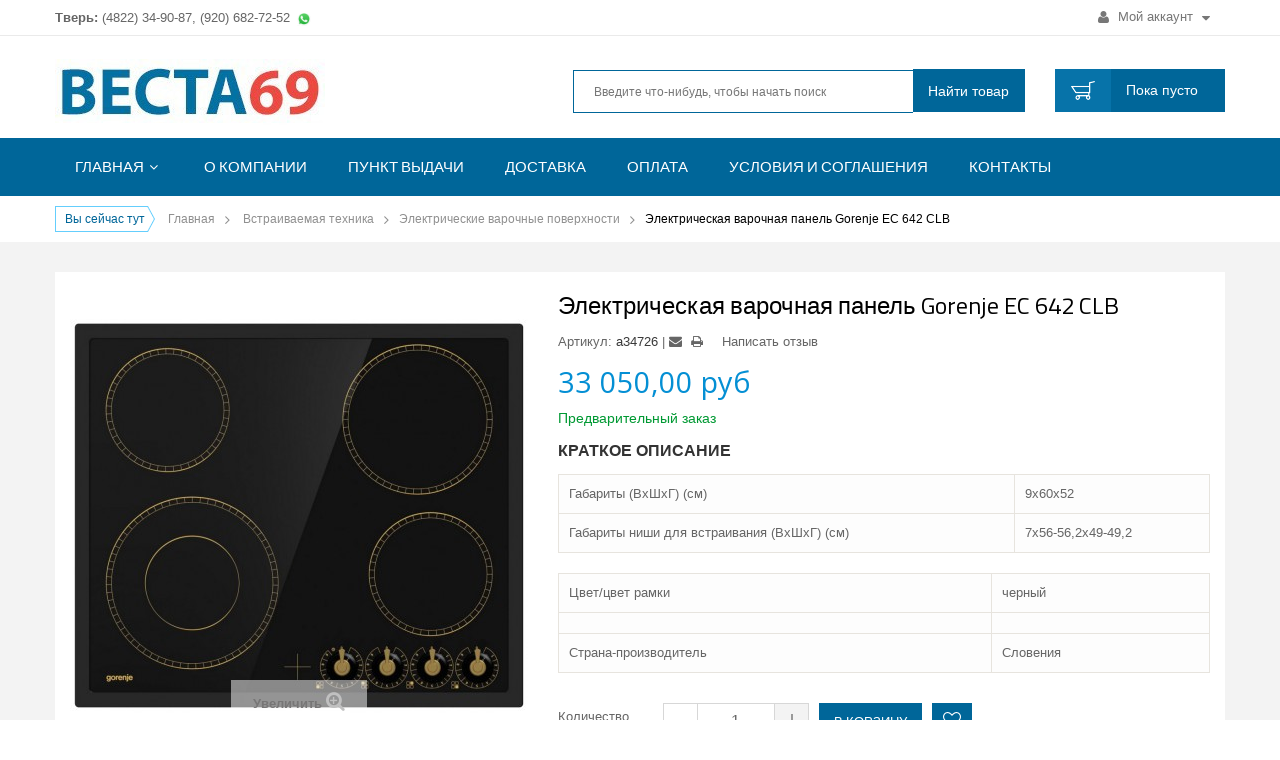

--- FILE ---
content_type: text/html; charset=utf-8
request_url: https://westa69.ru/elektricheskie-varochnye-poverhnosti/69237--.html
body_size: 15951
content:
<!DOCTYPE HTML>
<!--[if lt IE 7]> <html class="no-js lt-ie9 lt-ie8 lt-ie7 " lang="ru"><![endif]-->
<!--[if IE 7]><html class="no-js lt-ie9 lt-ie8 ie7" lang="ru"><![endif]-->
<!--[if IE 8]><html class="no-js lt-ie9 ie8" lang="ru"><![endif]-->
<!--[if gt IE 8]> <html class="no-js ie9" lang="ru"><![endif]-->
<!--[if chrome]> <html class="chrome" lang="ru"><![endif]-->

<html lang="ru">
	<head>
		<meta charset="utf-8" />
		<title>Электрическая варочная панель Gorenje EC 642 CLB - Веста69</title>
		<meta name="description" content="


Габариты (ВхШхГ) (см)
9х60х52


Габариты ниши для встраивания (ВхШхГ) (см)
7х56-56,2х49-49,2






Цвет/цвет рамки
черный


 
 


Страна-производитель
Словения


" />
		<meta name="generator" content="PrestaShop" />
		<meta name="robots" content="index,follow" />
		<meta name="viewport" content="width=device-width, initial-scale=1.0, user-scalable=yes"/>
		<meta name="apple-mobile-web-app-capable" content="yes" />
		<link rel="icon" type="image/vnd.microsoft.icon" href="/img/favicon.ico?1763458873" />
		<link rel="shortcut icon" type="image/x-icon" href="/img/favicon.ico?1763458873" />
		
		
		<link href="https://westa69.ru/themes/sp_g2shop/css/bootstrap.min.css" rel="stylesheet" type="text/css" media="all" />
		<link href="https://westa69.ru/themes/sp_g2shop/css/font-awesome/font-awesome.css" rel="stylesheet" type="text/css" media="all" />
		
		<link rel="stylesheet" href="/themes/sp_g2shop/css/global.css" type="text/css" media="all" />
	
		<link rel="stylesheet" href="/themes/sp_g2shop/css/autoload/uniform.default.css" type="text/css" media="all" />
	
		<link rel="stylesheet" href="/js/jquery/plugins/fancybox/jquery.fancybox.css" type="text/css" media="all" />
	
		<link rel="stylesheet" href="/themes/sp_g2shop/css/product.css" type="text/css" media="all" />
	
		<link rel="stylesheet" href="/js/jquery/plugins/bxslider/jquery.bxslider.css" type="text/css" media="all" />
	
		<link rel="stylesheet" href="/themes/sp_g2shop/css/modules/blockbanner/blockbanner.css" type="text/css" media="all" />
	
		<link rel="stylesheet" href="/themes/sp_g2shop/css/modules/blocksocial/blocksocial.css" type="text/css" media="all" />
	
		<link rel="stylesheet" href="/themes/sp_g2shop/css/modules/blockcategories/blockcategories.css" type="text/css" media="all" />
	
		<link rel="stylesheet" href="/themes/sp_g2shop/css/modules/blockcurrencies/blockcurrencies.css" type="text/css" media="all" />
	
		<link rel="stylesheet" href="/themes/sp_g2shop/css/modules/blockcontact/blockcontact.css" type="text/css" media="all" />
	
		<link rel="stylesheet" href="/themes/sp_g2shop/css/modules/productscategory/css/productscategory.css" type="text/css" media="all" />
	
		<link rel="stylesheet" href="/themes/sp_g2shop/css/modules/blocktags/blocktags.css" type="text/css" media="all" />
	
		<link rel="stylesheet" href="/themes/sp_g2shop/css/modules/blockuserinfo/blockuserinfo.css" type="text/css" media="all" />
	
		<link rel="stylesheet" href="/themes/sp_g2shop/css/modules/blockviewed/blockviewed.css" type="text/css" media="all" />
	
		<link rel="stylesheet" href="/modules/themeconfigurator/css/hooks.css" type="text/css" media="all" />
	
		<link rel="stylesheet" href="/modules/themeconfigurator/css/font1.css" type="text/css" media="all" />
	
		<link rel="stylesheet" href="/themes/sp_g2shop/css/modules/blockwishlist/blockwishlist.css" type="text/css" media="all" />
	
		<link rel="stylesheet" href="/themes/sp_g2shop/css/modules/productcomments/productcomments.css" type="text/css" media="all" />
	
		<link rel="stylesheet" href="/modules/sendtoafriend/sendtoafriend.css" type="text/css" media="all" />
	
		<link rel="stylesheet" href="/themes/sp_g2shop/css/modules/smartblog/css/smartblogstyle.css" type="text/css" media="all" />
	
		<link rel="stylesheet" href="/modules/spnewproducts/css/styles.css" type="text/css" media="all" />
	
		<link rel="stylesheet" href="/modules/spnewproducts/css/styles_animate.css" type="text/css" media="all" />
	
		<link rel="stylesheet" href="/modules/spsupercategory/css/animate.css" type="text/css" media="all" />
	
		<link rel="stylesheet" href="/modules/spsupercategory/css/owl.carousel.css" type="text/css" media="all" />
	
		<link rel="stylesheet" href="/modules/spsupercategory/css/style.css" type="text/css" media="all" />
	
		<link rel="stylesheet" href="/modules/spmanufacturerslider/css/styles.css" type="text/css" media="all" />
	
		<link rel="stylesheet" href="/modules/spmanufacturerslider/css/styles_animate.css" type="text/css" media="all" />
	
		<link rel="stylesheet" href="/modules/spbestsellerproducts/css/styles.css" type="text/css" media="all" />
	
		<link rel="stylesheet" href="/themes/sp_g2shop/css/modules/spverticalmenu/css/styles.css" type="text/css" media="all" />
	
		<link rel="stylesheet" href="/themes/sp_g2shop/css/modules/spthemeconfigurator/css/hooks.css" type="text/css" media="all" />
	
		<link rel="stylesheet" href="/themes/sp_g2shop/css/modules/spthemeconfigurator/css/theme1.css" type="text/css" media="all" />
	
		<link rel="stylesheet" href="/themes/sp_g2shop/css/modules/spthemeconfigurator/css/font1.css" type="text/css" media="all" />
	
		<link rel="stylesheet" href="/js/jquery/plugins/autocomplete/jquery.autocomplete.css" type="text/css" media="all" />
	
		<link rel="stylesheet" href="/themes/sp_g2shop/css/product_list.css" type="text/css" media="all" />
	
		<link rel="stylesheet" href="/themes/sp_g2shop/css/modules/blocksearch/blocksearch.css" type="text/css" media="all" />
	
		<link rel="stylesheet" href="/themes/sp_g2shop/css/modules/blockcart/blockcart.css" type="text/css" media="all" />
	
		<link rel="stylesheet" href="/themes/sp_g2shop/css/modules/blocktopmenu/css/superfish-modified.css" type="text/css" media="all" />
	
		<link rel="stylesheet" href="/themes/sp_g2shop/css/modules/mailalerts/mailalerts.css" type="text/css" media="all" />
	
		<link rel="stylesheet" href="/modules/pm_advancedsearch4/css/pm_advancedsearch4.css" type="text/css" media="all" />
	
		<link rel="stylesheet" href="/modules/pm_advancedsearch4/css/pm_advancedsearch4_dynamic.css" type="text/css" media="all" />
	
		<link rel="stylesheet" href="/modules/pm_advancedsearch4/js/jqueryui/ui_theme_front/theme1/jquery-ui-1.8.13.custom.css" type="text/css" media="all" />
	
		<link rel="stylesheet" href="/modules/yandexmodule/views/css/main.css" type="text/css" media="all" />
	
	
		<link rel="stylesheet" href="https://westa69.ru/themes/sp_g2shop/css/font-awesome/font-awesome.css" type="text/css" media="all" />
		<link rel="stylesheet" href="https://westa69.ru/themes/sp_g2shop/css/system_tool.css" type="text/css" media="all" />
		<link rel="stylesheet" href="https://westa69.ru/themes/sp_g2shop/css/responsive.css?v=0.737" type="text/css" media="all" />
		<!--[if IE 9]><link rel="stylesheet" type="text/css" href="https://westa69.ru/themes/sp_g2shop/css/ie9.css"><![endif]-->


		<script type="text/javascript">
var CUSTOMIZE_TEXTFIELD = 1;
var FancyboxI18nClose = 'Закрыть';
var FancyboxI18nNext = 'Вперед';
var FancyboxI18nPrev = 'Назад';
var PS_CATALOG_MODE = false;
var added_to_wishlist = 'Добавлено в Избранное.';
var ajax_allowed = true;
var ajaxsearch = true;
var allowBuyWhenOutOfStock = true;
var attribute_anchor_separator = '-';
var attributesCombinations = [];
var availableLaterValue = '';
var availableNowValue = '';
var baseDir = 'https://westa69.ru/';
var baseUri = 'https://westa69.ru/';
var blocksearch_type = 'top';
var comparator_max_item = 3;
var comparedProductsIds = [];
var confirm_report_message = 'Вы действительно хотите сообщить об этом отзыве?';
var contentOnly = false;
var currencyBlank = 1;
var currencyFormat = 2;
var currencyRate = 1;
var currencySign = 'руб';
var currentDate = '2025-12-06 09:55:05';
var customerGroupWithoutTax = true;
var customizationFields = false;
var customizationIdMessage = 'Модификация №';
var default_eco_tax = 0;
var delete_txt = 'Удалить';
var displayList = false;
var displayPrice = 1;
var doesntExist = 'Данная модификация отсутствует. Пожалуйста, выберите другую.';
var doesntExistNoMore = 'Нет в наличии товара';
var doesntExistNoMoreBut = 'с такими свойствами. Выберите товар с другими свойствами.';
var ecotaxTax_rate = 0;
var fieldRequired = 'Пожалуйста заполните все требуемые поля, затем сохраните модификацию.';
var freeProductTranslation = 'Бесплатно!';
var freeShippingTranslation = 'Бесплатная доставка!';
var generated_date = 1765004105;
var group_reduction = 0;
var idDefaultImage = 46951;
var id_lang = 5;
var id_product = 69237;
var img_dir = 'https://westa69.ru/themes/sp_g2shop/img/';
var img_prod_dir = 'https://westa69.ru/img/p/';
var img_ps_dir = 'https://westa69.ru/img/';
var instantsearch = false;
var isGuest = 0;
var isLogged = 0;
var isMobile = false;
var jqZoomEnabled = false;
var loggin_required = 'Авторизуйтесь для управления Избранным.';
var maxQuantityToAllowDisplayOfLastQuantityMessage = 3;
var max_item = 'You cannot add more than 3 product(s) to the product comparison';
var min_item = 'Please select at least one product';
var minimalQuantity = 1;
var moderation_active = true;
var mywishlist_url = 'https://westa69.ru/module/blockwishlist/mywishlist';
var noTaxForThisProduct = true;
var oosHookJsCodeFunctions = [];
var page_name = 'product';
var priceDisplayMethod = 1;
var priceDisplayPrecision = 2;
var productAvailableForOrder = true;
var productBasePriceTaxExcl = 33050;
var productBasePriceTaxExcluded = 33050;
var productHasAttributes = false;
var productPrice = 33050;
var productPriceTaxExcluded = 33050;
var productPriceWithoutReduction = 33050;
var productReference = 'a34726';
var productShowPrice = true;
var productUnitPriceRatio = 0;
var product_fileButtonHtml = 'Выберите файл';
var product_fileDefaultHtml = 'Файлы не выбраны';
var product_specific_price = [];
var productcomment_added = 'Ваш отзыв добавлен!';
var productcomment_added_moderation = 'Выш отзыв был добавлен и появится на сайте, как только будет одобрен модератором. Спасибо!';
var productcomment_ok = 'ОК';
var productcomment_title = 'Новый отзыв';
var productcomments_controller_url = 'https://westa69.ru/module/productcomments/default';
var productcomments_url_rewrite = true;
var quantitiesDisplayAllowed = false;
var quantityAvailable = 0;
var quickView = true;
var reduction_percent = 0;
var reduction_price = 0;
var removingLinkText = 'удалить товар из корзины';
var roundMode = 2;
var search_url = 'https://westa69.ru/search';
var secure_key = '10350efd2cc605b4e33629b4a6b243dc';
var specific_currency = false;
var specific_price = 0;
var static_token = '31727787a9674804520a252fba5d4a06';
var stf_msg_error = 'Ваше письмо не может быть отправлено. Пожалуйста, проверьте адрес и попробуйте еще раз.';
var stf_msg_required = 'Вы заполнили не все обязательные поля';
var stf_msg_success = 'Ваше письмо отправлено';
var stf_msg_title = 'Отправить другу';
var stf_secure_key = 'a200fcd076fad1b11eb9232fbb43c321';
var stock_management = 0;
var taxRate = 0;
var token = '31727787a9674804520a252fba5d4a06';
var uploading_in_progress = 'Пожалуйста подождите...';
var usingSecureMode = true;
var wishlistProductsIds = false;
</script>

		<script type="text/javascript" src="/js/jquery/jquery-1.11.0.min.js"></script>
		<script type="text/javascript" src="/js/jquery/jquery-migrate-1.2.1.min.js"></script>
		<script type="text/javascript" src="/js/jquery/plugins/jquery.easing.js"></script>
		<script type="text/javascript" src="/js/tools.js"></script>
		<script type="text/javascript" src="/themes/sp_g2shop/js/global.js"></script>
		<script type="text/javascript" src="/themes/sp_g2shop/js/autoload/10-bootstrap.min.js"></script>
		<script type="text/javascript" src="/themes/sp_g2shop/js/autoload/15-jquery.total-storage.min.js"></script>
		<script type="text/javascript" src="/themes/sp_g2shop/js/autoload/15-jquery.uniform-modified.js"></script>
		<script type="text/javascript" src="/js/jquery/plugins/fancybox/jquery.fancybox.js"></script>
		<script type="text/javascript" src="/themes/sp_g2shop/js/products-comparison.js"></script>
		<script type="text/javascript" src="/js/jquery/plugins/jquery.idTabs.js"></script>
		<script type="text/javascript" src="/js/jquery/plugins/jquery.scrollTo.js"></script>
		<script type="text/javascript" src="/js/jquery/plugins/jquery.serialScroll.js"></script>
		<script type="text/javascript" src="/js/jquery/plugins/bxslider/jquery.bxslider.js"></script>
		<script type="text/javascript" src="/themes/sp_g2shop/js/product.js"></script>
		<script type="text/javascript" src="/themes/sp_g2shop/js/tools/treeManagement.js"></script>
		<script type="text/javascript" src="/themes/sp_g2shop/js/modules/productscategory/js/productscategory.js"></script>
		<script type="text/javascript" src="/themes/sp_g2shop/js/modules/blockwishlist/js/ajax-wishlist.js"></script>
		<script type="text/javascript" src="/modules/productcomments/js/jquery.rating.pack.js"></script>
		<script type="text/javascript" src="/themes/sp_g2shop/js/modules/sendtoafriend/sendtoafriend.js"></script>
		<script type="text/javascript" src="/modules/spnewproducts/js/slider.js"></script>
		<script type="text/javascript" src="/modules/spnewproducts/js/jquery.cj-swipe.js"></script>
		<script type="text/javascript" src="/modules/spsupercategory/js/owl.carousel.js"></script>
		<script type="text/javascript" src="/js/jquery/plugins/autocomplete/jquery.autocomplete.js"></script>
		<script type="text/javascript" src="/themes/sp_g2shop/js/modules/blockcart/ajax-cart.js"></script>
		<script type="text/javascript" src="/themes/sp_g2shop/js/modules/blocktopmenu/js/hoverIntent.js"></script>
		<script type="text/javascript" src="/themes/sp_g2shop/js/modules/blocktopmenu/js/superfish-modified.js"></script>
		<script type="text/javascript" src="/themes/sp_g2shop/js/modules/blocktopmenu/js/blocktopmenu.js"></script>
		<script type="text/javascript" src="/themes/sp_g2shop/js/modules/mailalerts/mailalerts.js"></script>
		<script type="text/javascript" src="/modules/pm_advancedsearch4/js/jquery.min.js"></script>
		<script type="text/javascript" src="/modules/pm_advancedsearch4/js/jqueryui/1.8.9/jquery-ui-1.8.9.custom.min.js"></script>
		<script type="text/javascript" src="/modules/pm_advancedsearch4/js/jqueryui/jquery.ui.touch-punch.min.js"></script>
		<script type="text/javascript" src="/modules/pm_advancedsearch4/js/loadjqPm.js"></script>
		<script type="text/javascript" src="/modules/pm_advancedsearch4/js/jquery.actual.min.js"></script>
		<script type="text/javascript" src="/modules/pm_advancedsearch4/js/jquery.history/jquery.history.js"></script>
		<script type="text/javascript" src="/modules/pm_advancedsearch4/js/jquery.history/jquery.observehashchange.pack.js"></script>
		<script type="text/javascript" src="/modules/pm_advancedsearch4/js/pm_advancedsearch.js"></script>
		<script type="text/javascript" src="/modules/pm_advancedsearch4/js/jquery.form.js"></script>
		<script type="text/javascript" src="/modules/yandexmodule/views/js/front.js"></script>
		<script type="text/javascript" src="/modules/productcomments/js/jquery.textareaCounter.plugin.js"></script>
		<script type="text/javascript" src="/themes/sp_g2shop/js/modules/productcomments/js/productcomments.js"></script>
	
	

	 <script type="text/javascript" src="https://westa69.ru/themes/sp_g2shop/js/backtotop.js"></script>	 <script type="text/javascript" src="https://westa69.ru/themes/sp_g2shop/js/keepmenu.js"></script>	 <script type="text/javascript" src="https://westa69.ru/themes/sp_g2shop/js/scrollReveal.js"></script>	<script type="text/javascript" src="https://westa69.ru/themes/sp_g2shop/js/jquery.prettyPhoto.js"></script>

		
<!-- MODULE PM_AdvancedSearch4 || Presta-Module.com -->
<script type="text/javascript">
var ASPath = '/modules/pm_advancedsearch4/';
var ASSearchUrl = 'https://westa69.ru/module/pm_advancedsearch4/advancedsearch4';
var ASParams = {};
var ASHash = {};
var ASPSVersion = '1.6.0.11';
$(document).ready(function() { asInitAsHashChange(); });
</script>
<!-- MODULE PM_AdvancedSearch4 || Presta-Module.com --><script type="text/javascript">
						var checkCaptchaUrl ="/modules/eicaptcha/eicaptcha-ajax.php";
						var RecaptachKey = "6LfECasUAAAAAFeN1pdZXb6vdUogDmN4TUzP7Jrr";
						var RecaptchaTheme = "light";
					</script>
					<script src="https://www.google.com/recaptcha/api.js?onload=onloadCallback&render=explicit&hl=ru" async defer></script>
					<script type="text/javascript" src="/modules/eicaptcha//views/js/eicaptcha-modules.js"></script><link rel="canonical" href="https://westa69.ru/elektricheskie-varochnye-poverhnosti/69237--.html">
<link rel="alternate" href="https://westa69.ru/elektricheskie-varochnye-poverhnosti/69237--.html" hreflang="ru-ru">
<link rel="alternate" href="https://westa69.ru/elektricheskie-varochnye-poverhnosti/69237--.html" hreflang="x-default">

		<!--<link rel="stylesheet" href="https://fonts.googleapis.com/css?family=Open+Sans:300,600&amp;subset=latin,latin-ext" type="text/css" media="all" />-->
		<!--[if lt IE 9]>
		<script src="https://oss.maxcdn.com/libs/html5shiv/3.7.0/html5shiv.js"></script>
		<script src="https://oss.maxcdn.com/libs/respond.js/1.3.0/respond.min.js"></script>
		<![endif]-->
	</head>
	<body id="product"  itemscope itemtype="http://schema.org/WebPage" class="product product-69237 product-- category-427 category-elektricheskie-varochnye-poverhnosti hide-left-column hide-right-column lang_ru">

			
		<div id="page">

			<div class="header-container">
				<header id="header">
					<div class="header-top" > <!-- style="height: 86px; background-color: #f2e8cc" -->
						<div class="container">
								<!--div style="width: 100%; margin-top: 9px; font-size: 16px; height: 80px; text-align: center;">
									<!--<b style="color: red;">Внимание!</b><br> Пункт выдачи в ТК Тандем переехал в модуль номер А1-35. <br> <small >Центральный вход, первый этаж, вторая линия, направо.</small>-->
									<!--b style="color: red;">Внимание!</b><br> В связи с текущей экономической ситуацией цены указанные на сайте не являются окончательными. <br><b>Уточняйте цены и сроки поставки по телефону.</b-->
								</div-->
							<div class="row" >
								<div id="welcome-msg" class="col-md-7 col-sm-8">

								<div style="float: left; margin-top: 9px;"><b>Тверь:</b> (4822) <!--36-03-72, 76-01-03,--> 34-90-87, (920) 682-72-52 <img src="https://westa69.ru//img/cms/5b321ca97f12d.png" alt="WhatsApp" width="20" height="20" /></div>
								<!--div style="float: left; margin-top: 9px; margin-left: 15px;"><b>Весьегонск:</b> (920) 181-77-78</div-->

									
								</div>
								<div id="topnav" class="col-md-5 col-sm-4">
									<!-- Block user information module NAV  -->

<div class="header_user_info">
	<ul class="links">
					<li class="first" >
				<a class="login" href="https://westa69.ru/my-account" rel="nofollow" title="Войдите, чтобы управлять Вашим аккаунтом">
					<i class="fa fa-user"></i> Мой аккаунт <i class="fa fa-caret-down"></i>
				</a>
			</li>
			</ul>
</div>
<!-- /Block usmodule NAV -->

								</div>
							</div>
						</div>
					</div>

					<div class="header-center clearfix">
						<div class="container">
							<div class="row">
								<div id="header_logo" class="col-md-4 col-sm-3">
									<a class="logo" href="http://westa69.ru/" title="Веста69">

										<img  src="https://westa69.ru/img/vesta69-internet-magazin-bytovoj-tekhniki-v-tveri-logo-1579071312.jpg" alt="Веста69" width="270" height="69"/>
									</a>
								</div>

								<div id="header_search" class="col-md-6 col-sm-6">
									<!-- Block search module TOP -->
<div id="search_block_top" >
	<form id="searchbox" method="get" action="https://westa69.ru/search" >
		<input type="hidden" name="controller" value="search" />
		<input type="hidden" name="orderby" value="position" />
		<input type="hidden" name="orderway" value="desc" />
		<input class="search_query form-control" type="text" id="search_query_top" name="search_query" placeholder="Введите что-нибудь, чтобы начать поиск" value="" />
		<button type="submit" name="submit_search" class=" button-search">
			<!--<i class="fa fa-search"></i>-->
			<span class="bs-text">Найти товар</span>
		</button>
	</form>
</div>
<!-- /Block search module TOP -->

								</div>

								<div id="header_cart" class="col-md-2 col-sm-3">
									<!-- MODULE Block cart -->
<div class="shopping_cart clearfix">
	
		<a href="https://westa69.ru/order" title="Просмотр корзины" rel="nofollow">
			<!--<b>Корзина</b>-->
			<span class="ajax_cart_quantity unvisible">0</span>
			<span class="ajax_cart_product_txt unvisible">товар</span>
			<span class="ajax_cart_product_txt_s unvisible">Товары</span>
			
			<span class="ajax_cart_total unvisible">
							</span>
			<span class="ajax_cart_no_product"><span class="vd">Пока пусто</span> <span class="vm">0 </span></span>
					</a>
					<div class="cart_block block exclusive">
				<div class="block_content">
					<!-- block list of products -->
					<div class="cart_block_list">
												<p class="cart_block_no_products">
							Нет товаров
						</p>
												<div class="cart-prices">
							<div class="cart-prices-line last-line">
								<span class="pr">Итого, к оплате:</span>
								<span class="price cart_block_total ajax_block_cart_total">0,00 руб</span>
								
							</div>
													</div>
						<p class="cart-buttons">
							<a id="button_order_cart" class="btn btn-default button button-small" href="https://westa69.ru/order" title="Оформить заказ" rel="nofollow">
								<span>
									Оформить заказ<i class="fa fa-chevron-right right"></i>
								</span>
							</a>
						</p>
					</div>
				</div>
			</div><!-- .cart_block -->
			
</div>

	<div id="layer_cart">
		<div class="clearfix">
			<div class="layer_cart_product col-xs-12 col-md-6">
				<span class="cross" title="Закрыть окно"></span>
				<h2>
					<i class="icon-ok"></i>Товар добавлен в корзину
				</h2>
				<div class="product-image-container layer_cart_img">
				</div>
				<div class="layer_cart_product_info">
					<span id="layer_cart_product_title" class="product-name"></span>
					<span id="layer_cart_product_attributes"></span>
					<div>
						<strong class="dark">Количество</strong>
						<span id="layer_cart_product_quantity"></span>
					</div>
					<div>
						<strong class="dark">Итого, к оплате:</strong>
						<span id="layer_cart_product_price"></span>
					</div>
				</div>
			</div>
			<div class="layer_cart_cart col-xs-12 col-md-6">
				<h2>
					<!-- Plural Case [both cases are needed because page may be updated in Javascript] -->
					<span class="ajax_cart_product_txt_s  unvisible">
						Товаров в корзине: <span class="ajax_cart_quantity">0</span>.
					</span>
					<!-- Singular Case [both cases are needed because page may be updated in Javascript] -->
					<span class="ajax_cart_product_txt ">
						Сейчас в корзине 1 товар.
					</span>
				</h2>
	
				<div class="layer_cart_row">
					<strong class="dark">
						Стоимость:
					</strong>
					<span class="ajax_block_products_total">
											</span>
				</div>
	
												<div class="layer_cart_row">	
					<strong class="dark">
						Итого, к оплате:
					</strong>
					<span class="ajax_block_cart_total">
											</span>
				</div>
				<div class="button-container">	
					<span class="continue btn btn-default button exclusive-medium" title="Продолжить покупки">
						<span>
							<i class="fa fa-chevron-left left"></i>Продолжить покупки
						</span>
					</span>
					<a class="btn btn-default button button-medium"	href="https://westa69.ru/order" title="Оформить заказ" rel="nofollow">
						<span>
							Оформить заказ<i class="fa fa-chevron-right right"></i>
						</span>
					</a>	
				</div>
			</div>
		</div>
		<div class="crossseling"></div>
	</div> <!-- #layer_cart -->
	<div class="layer_cart_overlay"></div>

<!-- /MODULE Block cart -->
								</div>
							</div>
						</div>
					</div>
					<div class="header-bottom clearfix">
						<div class="container">
							<div class="row">
									<!-- Menu -->

	<div id="block_top_menu" class="sf-contener col-sm-12 clearfix ">
		<div class="cat-title"><i class="fa fa-bars"></i></div>
		<ul class="sf-menu clearfix menu-content">
			<li><a href="https://westa69.ru/" title="Главная">Главная</a><ul><li><a href="https://westa69.ru/13-vstraivaemaya-tehnika" title="Встраиваемая техника">Встраиваемая техника</a><ul><li><a href="https://westa69.ru/31-duhovye-schkafy" title="Электрические духовые шкафы">Электрические духовые шкафы</a></li><li><a href="https://westa69.ru/423-gazovye-duhovye-shkafy" title="Газовые духовые шкафы">Газовые духовые шкафы</a></li><li><a href="https://westa69.ru/427-elektricheskie-varochnye-poverhnosti" title="Электрические варочные поверхности">Электрические варочные поверхности</a></li><li><a href="https://westa69.ru/32-varochnye-poverhnosti" title="Газовые варочные поверхности">Газовые варочные поверхности</a></li><li><a href="https://westa69.ru/428-kombinirovannye-varochnye-poverhnosti" title="Комбинированные варочные поверхности">Комбинированные варочные поверхности</a></li><li><a href="https://westa69.ru/34-vstraivaemye-posudomoechnye-maschiny" title="Встраиваемые посудомоечные машины">Встраиваемые посудомоечные машины</a></li><li><a href="https://westa69.ru/33-vstraivaemye-stiralnye-maschiny" title="Встраиваемые стиральные машины">Встраиваемые стиральные машины</a></li><li><a href="https://westa69.ru/35-vstraivaemye-mikrovolnovye-pechi" title="Встраиваемые микроволновые печи">Встраиваемые микроволновые печи</a></li><li><a href="https://westa69.ru/36-vstraivaemye-vozduhoochistiteli" title="Встраиваемые воздухоочистители">Встраиваемые воздухоочистители</a></li><li><a href="https://westa69.ru/408-vstraivaemye-kholodilniki" title="Встраиваемые холодильники ">Встраиваемые холодильники </a></li><li><a href="https://westa69.ru/1059-vstraivaemye-morozilniki" title="Встраиваемые морозильники">Встраиваемые морозильники</a></li><li><a href="https://westa69.ru/1067-vstraivaemye-vinnye-shkafy" title="Встраиваемые винные шкафы">Встраиваемые винные шкафы</a></li><li><a href="https://westa69.ru/420-vstraivaemye-kofemashiny" title="Встраиваемые кофемашины">Встраиваемые кофемашины</a></li></ul></li><li><a href="https://westa69.ru/11-holodilniki-i-morozilniki" title="Холодильники и морозильники">Холодильники и морозильники</a><ul><li><a href="https://westa69.ru/17-odnokamernye-holodilniki" title="Однокамерные холодильники">Однокамерные холодильники</a></li><li><a href="https://westa69.ru/3-refrigerators" title="Двухкамерные холодильники">Двухкамерные холодильники</a></li><li><a href="https://westa69.ru/19-mnogokamernye-holodilniki" title="Многокамерные холодильники">Многокамерные холодильники</a></li><li><a href="https://westa69.ru/18-holodilniki-side-by-side" title="Холодильники Side by Side">Холодильники Side by Side</a></li><li><a href="https://westa69.ru/4-morozilniki" title="Морозильники">Морозильники</a></li><li><a href="https://westa69.ru/5-chests" title="Морозильные лари">Морозильные лари</a></li><li><a href="https://westa69.ru/20-vinnye-schkafy" title="Винные шкафы">Винные шкафы</a></li><li><a href="https://westa69.ru/21-avtomobilnye-holodilniki" title="Автомобильные холодильники">Автомобильные холодильники</a></li><li><a href="https://westa69.ru/1045-kholodilnye-vitriny" title="Холодильные витрины">Холодильные витрины</a></li></ul></li><li><a href="https://westa69.ru/12-plity" title="Газовые и электрические плиты">Газовые и электрические плиты</a><ul><li><a href="https://westa69.ru/6-gas-cookers" title="Газовые плиты">Газовые плиты</a></li><li><a href="https://westa69.ru/7-electric-cookers" title="Электрические плиты">Электрические плиты</a></li><li><a href="https://westa69.ru/8-combined-cookers" title="Комбинированные плиты">Комбинированные плиты</a></li><li><a href="https://westa69.ru/22-nastolnye-plity" title="Настольные плиты">Настольные плиты</a></li></ul></li><li><a href="https://westa69.ru/9-stiralnye-mashiny-i-sushilnye-avtomaty" title="Стиральные машины и сушильные автоматы">Стиральные машины и сушильные автоматы</a><ul><li><a href="https://westa69.ru/24-stiralnye-mashiny-s-frontalnoj-zagruzkoj" title="Стиральные машины с фронтальной загрузкой">Стиральные машины с фронтальной загрузкой</a></li><li><a href="https://westa69.ru/1053-stiralnye-mashiny-s-vertikalnoj-zagruzkoj" title="Стиральные машины с вертикальной загрузкой">Стиральные машины с вертикальной загрузкой</a></li><li><a href="https://westa69.ru/1058-stiralnye-mashiny-aktivatornogo-tipa" title="Стиральные машины активаторного типа">Стиральные машины активаторного типа</a></li><li><a href="https://westa69.ru/25-suschilnye-avtomaty" title="Сушильные автоматы">Сушильные автоматы</a></li><li><a href="https://westa69.ru/1066-aksessuary-dlya-stiralnykh-sushilnykh-mashin-" title="Аксессуары для стиральных, сушильных машин ">Аксессуары для стиральных, сушильных машин </a></li></ul></li><li><a href="https://westa69.ru/1054-posudomoechnye-mashiny" title="Посудомоечные машины">Посудомоечные машины</a><ul><li><a href="https://westa69.ru/1056-polnogabaritnye-posudomoechnye-mashiny" title="Полногабаритные посудомоечные машины">Полногабаритные посудомоечные машины</a></li><li><a href="https://westa69.ru/1057-uzkie-posudomoechnye-mashiny" title="Узкие посудомоечные машины">Узкие посудомоечные машины</a></li><li><a href="https://westa69.ru/1055-kompaktnye-posudomoechnye-mashiny" title="Компактные посудомоечные машины">Компактные посудомоечные машины</a></li></ul></li><li><a href="https://westa69.ru/10-tv" title="Телевизоры">Телевизоры</a><ul><li><a href="https://westa69.ru/1065-oled-televizory" title="OLED телевизоры">OLED телевизоры</a></li><li><a href="https://westa69.ru/1064-8k-televizory" title="8K телевизоры">8K телевизоры</a></li><li><a href="https://westa69.ru/1051-4k-uhd-televizory" title="4K (UHD) телевизоры">4K (UHD) телевизоры</a></li><li><a href="https://westa69.ru/27-hd-fhd-televizory" title="HD (FHD) телевизоры">HD (FHD) телевизоры</a></li><li><a href="https://westa69.ru/422-nastennye-kreplenija-polki-podstavki" title="Настенные крепления, полки, подставки">Настенные крепления, полки, подставки</a></li></ul></li><li><a href="https://westa69.ru/14-audio-i-videotehnika" title="Цифровая, аудио и видеотехника">Цифровая, аудио и видеотехника</a><ul><li><a href="https://westa69.ru/37-domaschnie-kinoteatry" title="Домашние кинотеатры">Домашние кинотеатры</a></li><li><a href="https://westa69.ru/39-muzykalnye-centry-akusticheskie-sistemy" title="Музыкальные центры, Акустические системы">Музыкальные центры, Акустические системы</a></li><li><a href="https://westa69.ru/411-tv-tunery" title="TV-тюнеры">TV-тюнеры</a></li><li><a href="https://westa69.ru/1049-tv-antenny" title="ТВ антенны">ТВ антенны</a></li></ul></li><li><a href="https://westa69.ru/16-bytovaya-tehnika-dlya-doma" title="Бытовая техника для дома">Бытовая техника для дома</a><ul><li><a href="https://westa69.ru/64-pylesosy" title="Пылесосы">Пылесосы</a></li><li><a href="https://westa69.ru/73-vodonagrevateli" title="Водонагреватели">Водонагреватели</a></li><li><a href="https://westa69.ru/74-konvektory-maslyanye-obogrevateli-teploventilyatory" title="Конвекторы, масляные обогреватели, тепловентиляторы">Конвекторы, масляные обогреватели, тепловентиляторы</a></li><li><a href="https://westa69.ru/75-ventilyatory" title="Вентиляторы">Вентиляторы</a></li></ul></li><li><a href="https://westa69.ru/15-bytovaya-tehnika-dlya-kuhni" title="Бытовая техника для кухни">Бытовая техника для кухни</a><ul><li><a href="https://westa69.ru/46-kuhonnye-vytyazhki-i-vozduhoochistiteli" title="Кухонные вытяжки и воздухоочистители">Кухонные вытяжки и воздухоочистители</a></li><li><a href="https://westa69.ru/47-aksessuary-k-vytyazhkam" title="Аксессуары к вытяжкам">Аксессуары к вытяжкам</a></li><li><a href="https://westa69.ru/48-mikrovolnovye-pechi" title="Микроволновые печи">Микроволновые печи</a></li><li><a href="https://westa69.ru/49-elektropechi" title="Электропечи">Электропечи</a></li><li><a href="https://westa69.ru/50-elektrogrili-i-aerogrili" title="Электрогрили и аэрогрили">Электрогрили и аэрогрили</a></li><li><a href="https://westa69.ru/54-multivarki" title="Мультиварки">Мультиварки</a></li><li><a href="https://westa69.ru/59-vesy-kuhonnye" title="Весы кухонные">Весы кухонные</a></li><li><a href="https://westa69.ru/424-sushilki-dlja-fruktov-i-ovoshhey" title="Сушилки для фруктов и овощей">Сушилки для фруктов и овощей</a></li></ul></li></ul></li><li><a href="https://westa69.ru/content/4-about-us" title="О компании">О компании</a></li>
<li><a href="https://westa69.ru/content/6-punkty-vydachi" title="Пункт выдачи">Пункт выдачи</a></li>
<li><a href="https://westa69.ru/content/1-delivery" title="Доставка">Доставка</a></li>
<li><a href="https://westa69.ru/content/3-payment" title="Оплата">Оплата</a></li>
<li><a href="https://westa69.ru/content/2-legal-notice" title="Условия и соглашения">Условия и соглашения</a></li>
<li><a href="https://westa69.ru/content/5-contacts" title="Контакты">Контакты</a></li>

					</ul>
	</div>
	<!--/ Menu -->
 
<!-- SP Custom Html -->
<!-- /SP Custom Html -->

							</div>
						</div>
					</div>
									</header>
			</div>

										<div id="breadcrumb-container">
					<div class="container">
						<div class="row">
							<div id="ps_breadcrumb" class="col-sm-12">
								
<!-- Breadcrumb -->

<div class="breadcrumb ">
	<span class="here">Вы сейчас тут</span>
	<a class="home" href="http://westa69.ru/" title="Вернуться на главную">Главная</a>
			<span class="navigation-pipe" ><i class="fa fa-angle-right"></i></span>
					<a href="https://westa69.ru/13-vstraivaemaya-tehnika" title="Встраиваемая техника" data-gg="">Встраиваемая техника</a><span class="navigation-pipe">></span><a href="https://westa69.ru/427-elektricheskie-varochnye-poverhnosti" title="Электрические варочные поверхности" data-gg="">Электрические варочные поверхности</a><span class="navigation-pipe">></span>Электрическая варочная панель Gorenje EC 642 CLB
			</div>

<!-- /Breadcrumb -->
							</div>
						</div>
					</div>
				</div>
			
			<div class="columns-container">
				<div id="columns" class="container">

					<div class="row">

						
																										
						<div id="center_column" class="center_column col-sm-12 col-md-12">
							
						

							

<div itemscope itemtype="http://schema.org/Product">
	<div class="primary_block">
		
						<!-- left infos-->
		<div class="pb-left-column col-xs-12 col-sm-5">
			<!-- product img-->
			<div id="image-block" class="clearfix">
												
					
								
									<span id="view_full_size">
													<img id="bigpic" itemprop="image" src="https://westa69.ru/46951-large_default/-.jpg" title="Стеклокерамическая панель Gorenje EC 642 CLB" alt="Стеклокерамическая панель Gorenje EC 642 CLB" width="458" height="458"/>
															<span class="span_link no-print">Увеличить</span>
																		</span>
								
				<!--<a href="https://westa69.ru/46951-thickbox_default/-.jpg" data-rel="prettyPhoto" class="zoomImg"><i class="fa fa-search"></i></a>-->
			</div> <!-- end image-block -->
							<!-- thumbnails -->
				<div id="views_block" class="clearfix ">
										<div id="thumbs_list">
						<ul id="thumbs_list_frame">
																																																						<li id="thumbnail_46951">
									<a href="https://westa69.ru/46951-thickbox_default/-.jpg"	data-fancybox-group="other-views" class="fancybox shown" title="Стеклокерамическая панель Gorenje EC 642 CLB">
										<img class="img-responsive" id="thumb_46951" src="https://westa69.ru/46951-cart_default/-.jpg" alt="Стеклокерамическая панель Gorenje EC 642 CLB" title="Стеклокерамическая панель Gorenje EC 642 CLB"  itemprop="image" />
									</a>
								</li>
																																																<li id="thumbnail_46952">
									<a href="https://westa69.ru/46952-thickbox_default/-.jpg"	data-fancybox-group="other-views" class="fancybox" title="Стеклокерамическая панель Gorenje EC 642 CLB">
										<img class="img-responsive" id="thumb_46952" src="https://westa69.ru/46952-cart_default/-.jpg" alt="Стеклокерамическая панель Gorenje EC 642 CLB" title="Стеклокерамическая панель Gorenje EC 642 CLB"  itemprop="image" />
									</a>
								</li>
																																																<li id="thumbnail_46953" class="last">
									<a href="https://westa69.ru/46953-thickbox_default/-.jpg"	data-fancybox-group="other-views" class="fancybox" title="Стеклокерамическая панель Gorenje EC 642 CLB">
										<img class="img-responsive" id="thumb_46953" src="https://westa69.ru/46953-cart_default/-.jpg" alt="Стеклокерамическая панель Gorenje EC 642 CLB" title="Стеклокерамическая панель Gorenje EC 642 CLB"  itemprop="image" />
									</a>
								</li>
																			</ul>
					</div> <!-- end thumbs_list -->
									</div> <!-- end views-block -->
				<!-- end thumbnails -->
										<p class="resetimg clear no-print">
					<span id="wrapResetImages" style="display: none;">
						<a href="https://westa69.ru/elektricheskie-varochnye-poverhnosti/69237--.html" name="resetImages">
							<i class="fa fa-repeat"></i>
							Показать все фотографии
						</a>
					</span>
				</p>
					</div> <!-- end pb-left-column -->
		<!-- end left infos-->
		<!-- right infos -->
		<div class="pb-right-column  col-xs-12 col-sm-7">
						<h1 itemprop="name">Электрическая варочная панель Gorenje EC 642 CLB</h1>
			
			<ul class="product_reference">
				<li id="product_reference">
					<label>Артикул: </label>
					<span class="editable" itemprop="sku">a34726</span>
				</li>
								
								<li class="send-mail">
					<!-- h=displayLeftColumnProduct / Mod Product Comments -->
					<div class="sendtofriend">
	<a id="send_friend_button" href="#send_friend_form">
		<i class="fa fa-envelope"></i>
	</a>
	<div style="display: none;">
		<div id="send_friend_form">
			<h2  class="page-subheading">
				Отправить другу
			</h2>
			<div>
				<div class="product clearfix col-xs-12 col-sm-6">
					<img src="https://westa69.ru/46951-home_default/-.jpg"  alt="Электрическая варочная панель Gorenje EC 642 CLB" />
					<div class="product_desc">
						<p class="product_name">
							<strong>Электрическая варочная панель Gorenje EC 642 CLB</strong>
						</p>
						<table class="tth_data">
<tbody>
<tr>
<td class="leftn">Габариты (ВхШхГ) (см)</td>
<td>9х60х52</td>
</tr>
<tr>
<td class="leftn">Габариты ниши для встраивания (ВхШхГ) (см)</td>
<td>7х56-56,2х49-49,2</td>
</tr>
</tbody>
</table>
<table class="tth_data">
<tbody>
<tr>
<td class="leftn">Цвет/цвет рамки</td>
<td>черный</td>
</tr>
<tr>
<td class="leftn"> </td>
<td> </td>
</tr>
<tr>
<td class="leftn">Страна-производитель</td>
<td>Словения</td>
</tr>
</tbody>
</table>
					</div>
				</div><!-- .product -->
				<div class="send_friend_form_content col-xs-12 col-sm-6" id="send_friend_form_content">
					<div id="send_friend_form_error"></div>
					<div id="send_friend_form_success"></div>
					<div class="form_container">
						<p class="intro_form">
							Получатель: :
						</p>
						<p class="text">
							<label for="friend_name">
								Вашего друга зовут <sup class="required">*</sup> :
							</label>
							<input id="friend_name" name="friend_name" type="text" value=""/>
						</p>
						<p class="text">
							<label for="friend_email">
								Адрес электронной почты Вашего друга <sup class="required">*</sup> :
							</label>
							<input id="friend_email" name="friend_email" type="text" value=""/>
						</p>
						<p class="txt_required">
							<sup class="required">*</sup> Обязательные поля
						</p>
					</div>
					<p class="submit">
						<button id="sendEmail" class="btn button button-small" name="sendEmail" type="submit">
							<span>Отправить</span>
						</button>&nbsp;
						или&nbsp;
						<a class="closefb" href="#">
							Отмена
						</a>
					</p>
				</div> <!-- .send_friend_form_content -->
			</div>
		</div>
	</div>
</div>





				</li>
									<!-- usefull links-->
						<li class="print">
							<a href="javascript:print();">
								<i class="fa fa-print"></i>
							</a>
						</li>
													</ul>
			
			<!-- h=displayRightColumnProduct / Social sharing -->
			 
<div id="product_comments_block_extra" class="no-print" itemprop="aggregateRating" itemscope itemtype="http://schema.org/AggregateRating">
	
	<ul class="comments_advices">
							<li>
				<a class="open-comment-form" href="#new_comment_form">
					Написать отзыв
				</a>
			</li>
			</ul>
</div>
<!--  /Module ProductComments -->
			
			<div class="content_prices clearfix">
									<!-- prices -->
					<div class="price">
						<p class="our_price_display" itemprop="offers" itemscope itemtype="http://schema.org/Offer">
							<link itemprop="availability" href="http://schema.org/InStock"/>															<span id="our_price_display" itemprop="price">33 050,00 руб</span>
								<!---->
								<meta itemprop="priceCurrency" content="RUB" />
								
													</p>
						
						<p id="reduction_amount"  style="display:none">
							<span id="reduction_amount_display">
														</span>
						</p>
						<p id="old_price" class="hidden">
															
								<span id="old_price_display"></span>
								<!--  -->
													</p>
											</div> <!-- end prices -->
					
											<div style="width: 100%; font-size: 14px; color: #009933;">Предварительный заказ</div>
																								 
				
				<div class="clear"></div>
			</div> <!-- end content_prices -->
			
			
			
			
			
		
				
									<p id="availability_date" style="display: none;">
				<span id="availability_date_label">Будет доступен:</span>
				<span id="availability_date_value"></span>
			</p>
			<!-- Out of stock hook -->
			<div id="oosHook" style="display: none;">
				
			</div>
			
			
			
							<div id="short_description_block">
					<h2>КРАТКОЕ ОПИСАНИЕ</h2>
											<div id="short_description_content" class="rte align_justify" itemprop="description"><table class="tth_data">
<tbody>
<tr>
<td class="leftn">Габариты (ВхШхГ) (см)</td>
<td>9х60х52</td>
</tr>
<tr>
<td class="leftn">Габариты ниши для встраивания (ВхШхГ) (см)</td>
<td>7х56-56,2х49-49,2</td>
</tr>
</tbody>
</table>
<table class="tth_data">
<tbody>
<tr>
<td class="leftn">Цвет/цвет рамки</td>
<td>черный</td>
</tr>
<tr>
<td class="leftn"> </td>
<td> </td>
</tr>
<tr>
<td class="leftn">Страна-производитель</td>
<td>Словения</td>
</tr>
</tbody>
</table></div>
					
					
					<!---->
				</div> <!-- end short_description_block -->
						
			
						<!-- add to cart form-->
			<form id="buy_block" action="https://westa69.ru/cart" method="post">
				<!-- hidden datas -->
				<p class="hidden">
					<input type="hidden" name="token" value="31727787a9674804520a252fba5d4a06" />
					<input type="hidden" name="id_product" value="69237" id="product_page_product_id" />
					<input type="hidden" name="add" value="1" />
					<input type="hidden" name="id_product_attribute" id="idCombination" value="" />
				</p>
				<div class="box-info-product">
					
					<div class="product_attributes clearfix">
						
												
						<!-- quantity wanted -->
												<div class="clearfix"></div>
						
						
						<p id="quantity_wanted_p">
							<label>Количество</label>
							<a href="#" data-field-qty="qty" class="btn btn-default button-minus product_quantity_down">
								<span></span>
							</a>
							<input type="text" name="qty" id="quantity_wanted" class="text" value="1" />
							
							<a href="#" data-field-qty="qty" class="btn btn-default button-plus product_quantity_up">
								<span></span>
							</a>
							<span class="clearfix"></span>
						</p>
												
						
						<div class="box-cart-bottom">
							<div>
								<p id="add_to_cart" class="buttons_bottom_block no-print">
									<button type="submit" name="Submit" class="button exclusive">
										<span>В корзину</span>
									</button>
								</p>
						</div>
						
						<!-- minimal quantity wanted -->
						<p id="minimal_quantity_wanted_p" style="display: none;">
							This product is not sold individually. You must select at least <b id="minimal_quantity_label">1</b> quantity for this product.
						</p>
						
						
						
						</div> <!-- end product_attributes -->
					
					<!-- h=displayProductButtons / 	Wishlist block  -->
					

	<a id="wishlist_button" href="#" onclick="WishlistCart('wishlist_block_list', 'add', '69237', $('#idCombination').val(), document.getElementById('quantity_wanted').value); return false;" rel="nofollow"  title="В избранное">
		
	</a>
					
					
					
					
			
					</div> <!-- end box-cart-bottom -->
				</div> <!-- end box-info-product -->
			</form>
						
			
			
			
		</div>
		<!-- end right infos-->
		
	</div> <!-- end primary_block -->
	

	
	<div class="moreinfo_block" class="clear">
		<ul class="nav nav-tabs tab-info page-product-heading">
			<li class="active"><a data-toggle="tab" href="#idTab1">Описание</a></li>			<li ><a data-toggle="tab" href="#idTab2">Характеристики</a></li>			<li class=""><a data-toggle="tab" href="#idTab3" >Отзывы</a></li>
						<!---->
				
				
				
        </ul>
		<div class="tab-content ">
							<!-- More info -->
				<section id="idTab1" class="page-product-box active">
						<!-- full description -->
						<div  class="rte"><p>Общие данные:<br />Габариты: 9х60х52 см<br />Габариты ниши для встраивания: 7х56-56,2х49-49,2 см<br />Тип конфорок: 4 быстрого нагрева Hi-Light<br />Зоны расширения: радиальная<br />Мощность конфорок:<br />Передняя левая: ∅ 12/21 см, 0.8/2.2 кВт,<br />Передняя правая: ∅ 14.5 см, 1.2 кВт,<br />Задняя левая: ∅ 14.5 см, 1.2 кВт,<br />Задняя правая: ∅ 18 см, 1.8 кВт<br />Индикатор остаточного тепла для каждой конфорки<br /><br />Управление:<br />Поворотные переключатели<br /><br />Дополнительная информация:<br />Мощность подключения: 6400 Вт<br />Потребление электроэнергии в режиме ожидания: 0.5 Вт</p></div>
				</section>
				<!--end  More info -->
						
							<!-- Data sheet -->
				<section id="idTab2" class="page-product-box">
					<table class="table-data-sheet">
												<tr class="odd">
														<td>Ширина, см</td>
							<td>56-65</td>
													</tr>
												<tr class="even">
														<td>Цвет</td>
							<td>Черный, антрацит</td>
													</tr>
												<tr class="odd">
														<td>Тип конфорок</td>
							<td>Традиционный</td>
													</tr>
												<tr class="even">
														<td>Рабочий стол</td>
							<td>Стеклокерамика</td>
													</tr>
											</table>
				</section>
			<!--end Data sheet -->
						
			<!--HOOK_PRODUCT_TAB -->
				<section id="idTab3" class="page-product-box">
					
					<div id="idTab5">
	<div id="product_comments_block_tab">
								<p class="align_center">
				<a id="new_comment_tab_btn" class="btn btn-default button button-small open-comment-form" href="#new_comment_form">
					<span>Оставьте отзыв первым !</span>
				</a>
			</p>
						</div> <!-- #product_comments_block_tab -->
</div>

<!-- Fancybox -->
<div style="display: none;">
	<div id="new_comment_form">
		<form id="id_new_comment_form" action="#">
			<h2 class="page-subheading">
				Написать отзыв
			</h2>
			<div class="row">
									<div class="product clearfix  col-xs-12 col-sm-6">
						<img src="https://westa69.ru/46951-medium_default/-.jpg" height="125" width="125" alt="Электрическая варочная панель Gorenje EC 642 CLB" />
						<div class="product_desc">
							<p class="product_name">
								<strong>Электрическая варочная панель Gorenje EC 642 CLB</strong>
							</p>
							<table class="tth_data">
<tbody>
<tr>
<td class="leftn">Габариты (ВхШхГ) (см)</td>
<td>9х60х52</td>
</tr>
<tr>
<td class="leftn">Габариты ниши для встраивания (ВхШхГ) (см)</td>
<td>7х56-56,2х49-49,2</td>
</tr>
</tbody>
</table>
<table class="tth_data">
<tbody>
<tr>
<td class="leftn">Цвет/цвет рамки</td>
<td>черный</td>
</tr>
<tr>
<td class="leftn"> </td>
<td> </td>
</tr>
<tr>
<td class="leftn">Страна-производитель</td>
<td>Словения</td>
</tr>
</tbody>
</table>
						</div>
					</div>
								<div class="new_comment_form_content col-xs-12 col-sm-6">
					<h2 style="margin-top:0;">Написать отзыв</h2>
					<div id="new_comment_form_error" class="error" style="display: none; padding: 15px 25px">
						<ul></ul>
					</div>
											<ul id="criterions_list">
													<li>
								<label>Quality:</label>
								<div class="star_content">
									<input class="star" type="radio" name="criterion[1]" value="1" />
									<input class="star" type="radio" name="criterion[1]" value="2" />
									<input class="star" type="radio" name="criterion[1]" value="3" checked="checked" />
									<input class="star" type="radio" name="criterion[1]" value="4" />
									<input class="star" type="radio" name="criterion[1]" value="5" />
								</div>
								<div class="clearfix"></div>
							</li>
												</ul>
										<label for="comment_title">
						Title: <sup class="required">*</sup>
					</label>
					<input id="comment_title" name="title" type="text" value=""/>
					<label for="content">
						Comment: <sup class="required">*</sup>
					</label>
					<textarea id="content" name="content"></textarea>
											<label>
							Ваше имя: <sup class="required">*</sup>
						</label>
						<input id="commentCustomerName" name="customer_name" type="text" value=""/>
										<div id="new_comment_form_footer">
						<input id="id_product_comment_send" name="id_product" type="hidden" value='69237' />
						<p class="fl required"><sup>*</sup> Обязательные поля</p>
						<p class="fr">
							<button id="submitNewMessage" name="submitMessage" type="submit" class="btn button button-small">
								<span>Отправить</span>
							</button>&nbsp;
							или&nbsp;
							<a class="closefb" href="#">
								Отмена
							</a>
						</p>
						<div class="clearfix"></div>
					</div> <!-- #new_comment_form_footer -->
				</div>
			</div>
		</form><!-- /end new_comment_form_content -->
	</div>
</div>
<!-- End fancybox -->

				</section>
			<!--end HOOK_PRODUCT_TAB -->
			
						
						
						
					
		</div>
		
	</div>
	
	
			
		
		<!-- h=displayFooterProduct | Products in the same category  -->
		<section class="blockproductscategory">
	<h3 class="productscategory_h3 ">Похожие товары</h3>
	<div id="productscategory_list" class="clearfix">
		<ul id="bxslider1" class="bxslider clearfix">
		 			<li class="product-box item">
				<a href="https://westa69.ru/elektricheskie-varochnye-poverhnosti/112096-elektricheskaya-varochnaya-panel-haier-hhk-y64ntb.html" class="lnk_img product-image" title="Электрическая варочная панель Haier HHK-Y64NTB">
					<img class="img_1" src="https://westa69.ru/98723-home_default/elektricheskaya-varochnaya-panel-haier-hhk-y64ntb.jpg" alt="Электрическая варочная панель Haier HHK-Y64NTB" />
									</a>
                
				<h5 class="product-name">
					<a href="https://westa69.ru/elektricheskie-varochnye-poverhnosti/112096-elektricheskaya-varochnaya-panel-haier-hhk-y64ntb.html" title="Электрическая варочная панель Haier HHK-Y64NTB">Электрическая варочная панель Haier HHK-Y64NTB</a>
				</h5>
								<p class="price_display">
					<span class="price">38 999,00 руб</span>
                                        				</p>
							</li>
					<li class="product-box item">
				<a href="https://westa69.ru/elektricheskie-varochnye-poverhnosti/112097-elektricheskaya-varochnaya-panel-haier-hhk-y64tjvb.html" class="lnk_img product-image" title="Электрическая варочная панель Haier HHK-Y64TJVB">
					<img class="img_1" src="https://westa69.ru/98726-home_default/elektricheskaya-varochnaya-panel-haier-hhk-y64tjvb.jpg" alt="Электрическая варочная панель Haier HHK-Y64TJVB" />
									</a>
                
				<h5 class="product-name">
					<a href="https://westa69.ru/elektricheskie-varochnye-poverhnosti/112097-elektricheskaya-varochnaya-panel-haier-hhk-y64tjvb.html" title="Электрическая варочная панель Haier HHK-Y64TJVB">Электрическая варочная панель Haier HHK-Y64TJVB</a>
				</h5>
								<p class="price_display">
					<span class="price">32 999,00 руб</span>
                                        				</p>
							</li>
					<li class="product-box item">
				<a href="https://westa69.ru/elektricheskie-varochnye-poverhnosti/112098-elektricheskaya-varochnaya-panel-haier-hhx-y64hpvb.html" class="lnk_img product-image" title="Электрическая варочная панель Haier HHX-Y64HPVB">
					<img class="img_1" src="https://westa69.ru/98733-home_default/elektricheskaya-varochnaya-panel-haier-hhx-y64hpvb.jpg" alt="Электрическая варочная панель Haier HHX-Y64HPVB" />
									</a>
                
				<h5 class="product-name">
					<a href="https://westa69.ru/elektricheskie-varochnye-poverhnosti/112098-elektricheskaya-varochnaya-panel-haier-hhx-y64hpvb.html" title="Электрическая варочная панель Haier HHX-Y64HPVB">Электрическая варочная панель Haier HHX-Y64HPVB</a>
				</h5>
								<p class="price_display">
					<span class="price">46 999,00 руб</span>
                                        				</p>
							</li>
					<li class="product-box item">
				<a href="https://westa69.ru/elektricheskie-varochnye-poverhnosti/112099-elektricheskaya-varochnaya-panel-haier-hhx-y64sffvb.html" class="lnk_img product-image" title="Электрическая варочная панель Haier HHX-Y64SFFVB">
					<img class="img_1" src="https://westa69.ru/98735-home_default/elektricheskaya-varochnaya-panel-haier-hhx-y64sffvb.jpg" alt="Электрическая варочная панель Haier HHX-Y64SFFVB" />
									</a>
                
				<h5 class="product-name">
					<a href="https://westa69.ru/elektricheskie-varochnye-poverhnosti/112099-elektricheskaya-varochnaya-panel-haier-hhx-y64sffvb.html" title="Электрическая варочная панель Haier HHX-Y64SFFVB">Электрическая варочная панель Haier HHX-Y64SFFVB</a>
				</h5>
								<p class="price_display">
					<span class="price">38 999,00 руб</span>
                                        				</p>
							</li>
					<li class="product-box item">
				<a href="https://westa69.ru/elektricheskie-varochnye-poverhnosti/112100-elektricheskaya-varochnaya-panel-haier-hhx-y64tfvb.html" class="lnk_img product-image" title="Электрическая варочная панель Haier HHX-Y64TFVB">
					<img class="img_1" src="https://westa69.ru/98738-home_default/elektricheskaya-varochnaya-panel-haier-hhx-y64tfvb.jpg" alt="Электрическая варочная панель Haier HHX-Y64TFVB" />
									</a>
                
				<h5 class="product-name">
					<a href="https://westa69.ru/elektricheskie-varochnye-poverhnosti/112100-elektricheskaya-varochnaya-panel-haier-hhx-y64tfvb.html" title="Электрическая варочная панель Haier HHX-Y64TFVB">Электрическая варочная панель Haier HHX-Y64TFVB</a>
				</h5>
								<p class="price_display">
					<span class="price">34 999,00 руб</span>
                                        				</p>
							</li>
					<li class="product-box item">
				<a href="https://westa69.ru/elektricheskie-varochnye-poverhnosti/112101-elektricheskaya-varochnaya-panel-haier-hhx-y64tvvb.html" class="lnk_img product-image" title="Электрическая варочная панель Haier HHX-Y64TVVB">
					<img class="img_1" src="https://westa69.ru/98765-home_default/elektricheskaya-varochnaya-panel-haier-hhx-y64tvvb.jpg" alt="Электрическая варочная панель Haier HHX-Y64TVVB" />
									</a>
                
				<h5 class="product-name">
					<a href="https://westa69.ru/elektricheskie-varochnye-poverhnosti/112101-elektricheskaya-varochnaya-panel-haier-hhx-y64tvvb.html" title="Электрическая варочная панель Haier HHX-Y64TVVB">Электрическая варочная панель Haier HHX-Y64TVVB</a>
				</h5>
								<p class="price_display">
					<span class="price">39 999,00 руб</span>
                                        				</p>
							</li>
					<li class="product-box item">
				<a href="https://westa69.ru/elektricheskie-varochnye-poverhnosti/112103-elektricheskaya-varochnaya-panel-haier-hhy-y64npvb.html" class="lnk_img product-image" title="Электрическая варочная панель Haier HHY-Y64NPVB">
					<img class="img_1" src="https://westa69.ru/98771-home_default/elektricheskaya-varochnaya-panel-haier-hhy-y64npvb.jpg" alt="Электрическая варочная панель Haier HHY-Y64NPVB" />
									</a>
                
				<h5 class="product-name">
					<a href="https://westa69.ru/elektricheskie-varochnye-poverhnosti/112103-elektricheskaya-varochnaya-panel-haier-hhy-y64npvb.html" title="Электрическая варочная панель Haier HHY-Y64NPVB">Электрическая варочная панель Haier HHY-Y64NPVB</a>
				</h5>
								<p class="price_display">
					<span class="price">25 999,00 руб</span>
                                        				</p>
							</li>
					<li class="product-box item">
				<a href="https://westa69.ru/elektricheskie-varochnye-poverhnosti/113208-elektricheskaya-varochnaya-panel-maunfeld-avi4533sbk.html" class="lnk_img product-image" title="Электрическая варочная панель MAUNFELD AVI4533SBK">
					<img class="img_1" src="https://westa69.ru/100070-home_default/elektricheskaya-varochnaya-panel-maunfeld-avi4533sbk.jpg" alt="Электрическая варочная панель MAUNFELD AVI4533SBK" />
									</a>
                
				<h5 class="product-name">
					<a href="https://westa69.ru/elektricheskie-varochnye-poverhnosti/113208-elektricheskaya-varochnaya-panel-maunfeld-avi4533sbk.html" title="Электрическая варочная панель MAUNFELD AVI4533SBK">Электрическая варочная панель MAUNFELD AVI4533SBK</a>
				</h5>
								<p class="price_display">
					<span class="price">12 490,00 руб</span>
                                        				</p>
							</li>
					<li class="product-box item">
				<a href="https://westa69.ru/elektricheskie-varochnye-poverhnosti/113200-elektricheskaya-varochnaya-panel-indesit-is-40cq60-ne.html" class="lnk_img product-image" title="Электрическая варочная панель Indesit IS 40CQ60 NE">
					<img class="img_1" src="https://westa69.ru/100049-home_default/elektricheskaya-varochnaya-panel-indesit-is-40cq60-ne.jpg" alt="Электрическая варочная панель Indesit IS 40CQ60 NE" />
									</a>
                
				<h5 class="product-name">
					<a href="https://westa69.ru/elektricheskie-varochnye-poverhnosti/113200-elektricheskaya-varochnaya-panel-indesit-is-40cq60-ne.html" title="Электрическая варочная панель Indesit IS 40CQ60 NE">Электрическая варочная панель Indesit IS 40CQ60 NE</a>
				</h5>
								<p class="price_display">
					<span class="price">14 999,00 руб</span>
                                        				</p>
							</li>
					<li class="product-box item">
				<a href="https://westa69.ru/elektricheskie-varochnye-poverhnosti/113530-elektricheskaya-varochnaya-panel-simfer-h45d13s025.html" class="lnk_img product-image" title="Электрическая варочная панель Simfer H45D13S025">
					<img class="img_1" src="https://westa69.ru/101012-home_default/elektricheskaya-varochnaya-panel-simfer-h45d13s025.jpg" alt="Электрическая варочная панель Simfer H45D13S025" />
									</a>
                
				<h5 class="product-name">
					<a href="https://westa69.ru/elektricheskie-varochnye-poverhnosti/113530-elektricheskaya-varochnaya-panel-simfer-h45d13s025.html" title="Электрическая варочная панель Simfer H45D13S025">Электрическая варочная панель Simfer H45D13S025</a>
				</h5>
								<p class="price_display">
					<span class="price">13 990,00 руб</span>
                                        				</p>
							</li>
					<li class="product-box item">
				<a href="https://westa69.ru/elektricheskie-varochnye-poverhnosti/113306-elektricheskaya-varochnaya-panel-candy-chxc64dab.html" class="lnk_img product-image" title="Электрическая варочная панель Candy CHXC64DAB">
					<img class="img_1" src="https://westa69.ru/100264-home_default/elektricheskaya-varochnaya-panel-candy-chxc64dab.jpg" alt="Электрическая варочная панель Candy CHXC64DAB" />
									</a>
                
				<h5 class="product-name">
					<a href="https://westa69.ru/elektricheskie-varochnye-poverhnosti/113306-elektricheskaya-varochnaya-panel-candy-chxc64dab.html" title="Электрическая варочная панель Candy CHXC64DAB">Электрическая варочная панель Candy CHXC64DAB</a>
				</h5>
								<p class="price_display">
					<span class="price">19 999,00 руб</span>
                                        				</p>
							</li>
					<li class="product-box item">
				<a href="https://westa69.ru/elektricheskie-varochnye-poverhnosti/113531-elektricheskaya-varochnaya-panel-simfer-h45d13s225.html" class="lnk_img product-image" title="Электрическая варочная панель Simfer H45D13S225">
					<img class="img_1" src="https://westa69.ru/101014-home_default/elektricheskaya-varochnaya-panel-simfer-h45d13s225.jpg" alt="Электрическая варочная панель Simfer H45D13S225" />
									</a>
                
				<h5 class="product-name">
					<a href="https://westa69.ru/elektricheskie-varochnye-poverhnosti/113531-elektricheskaya-varochnaya-panel-simfer-h45d13s225.html" title="Электрическая варочная панель Simfer H45D13S225">Электрическая варочная панель Simfer H45D13S225</a>
				</h5>
								<p class="price_display">
					<span class="price">13 990,00 руб</span>
                                        				</p>
							</li>
					<li class="product-box item">
				<a href="https://westa69.ru/elektricheskie-varochnye-poverhnosti/113307-elektricheskaya-varochnaya-panel-candy-chxc64tdab.html" class="lnk_img product-image" title="Электрическая варочная панель Candy CHXC64TDAB">
					<img class="img_1" src="https://westa69.ru/100267-home_default/elektricheskaya-varochnaya-panel-candy-chxc64tdab.jpg" alt="Электрическая варочная панель Candy CHXC64TDAB" />
									</a>
                
				<h5 class="product-name">
					<a href="https://westa69.ru/elektricheskie-varochnye-poverhnosti/113307-elektricheskaya-varochnaya-panel-candy-chxc64tdab.html" title="Электрическая варочная панель Candy CHXC64TDAB">Электрическая варочная панель Candy CHXC64TDAB</a>
				</h5>
								<p class="price_display">
					<span class="price">19 999,00 руб</span>
                                        				</p>
							</li>
					<li class="product-box item">
				<a href="https://westa69.ru/elektricheskie-varochnye-poverhnosti/113550-elektricheskaya-varochnaya-panel-gefest-pve-4233-k6.html" class="lnk_img product-image" title="Электрическая варочная панель Gefest ПВЭ 4233 К6">
					<img class="img_1" src="https://westa69.ru/101032-home_default/elektricheskaya-varochnaya-panel-gefest-pve-4233-k6.jpg" alt="Электрическая варочная панель Gefest ПВЭ 4233 К6" />
									</a>
                
				<h5 class="product-name">
					<a href="https://westa69.ru/elektricheskie-varochnye-poverhnosti/113550-elektricheskaya-varochnaya-panel-gefest-pve-4233-k6.html" title="Электрическая варочная панель Gefest ПВЭ 4233 К6">Электрическая варочная панель Gefest ПВЭ 4233 К6</a>
				</h5>
								<p class="price_display">
					<span class="price">23 980,00 руб</span>
                                        				</p>
							</li>
					<li class="product-box item">
				<a href="https://westa69.ru/elektricheskie-varochnye-poverhnosti/113365-elektricheskaya-varochnaya-panel-samsung-nz64r3747bk.html" class="lnk_img product-image" title="Электрическая варочная панель Samsung NZ64R3747BK">
					<img class="img_1" src="https://westa69.ru/100336-home_default/elektricheskaya-varochnaya-panel-samsung-nz64r3747bk.jpg" alt="Электрическая варочная панель Samsung NZ64R3747BK" />
									</a>
                
				<h5 class="product-name">
					<a href="https://westa69.ru/elektricheskie-varochnye-poverhnosti/113365-elektricheskaya-varochnaya-panel-samsung-nz64r3747bk.html" title="Электрическая варочная панель Samsung NZ64R3747BK">Электрическая варочная панель Samsung NZ64R3747BK</a>
				</h5>
								<p class="price_display">
					<span class="price">44 590,00 руб</span>
                                        				</p>
							</li>
					<li class="product-box item">
				<a href="https://westa69.ru/elektricheskie-varochnye-poverhnosti/113449-elektricheskaya-varochnaya-panel-delonghi-vittorio-2e1f-ch.html" class="lnk_img product-image" title="Электрическая варочная панель De’Longhi VITTORIO 2E1F CH">
					<img class="img_1" src="https://westa69.ru/101112-home_default/elektricheskaya-varochnaya-panel-delonghi-vittorio-2e1f-ch.jpg" alt="Электрическая варочная панель De’Longhi VITTORIO 2E1F CH" />
									</a>
                
				<h5 class="product-name">
					<a href="https://westa69.ru/elektricheskie-varochnye-poverhnosti/113449-elektricheskaya-varochnaya-panel-delonghi-vittorio-2e1f-ch.html" title="Электрическая варочная панель De’Longhi VITTORIO 2E1F CH">Электрическая варочная панель De’Longhi VITTORIO...</a>
				</h5>
								<p class="price_display">
					<span class="price">14 990,00 руб</span>
                                        				</p>
							</li>
					<li class="product-box item">
				<a href="https://westa69.ru/elektricheskie-varochnye-poverhnosti/113548-elektricheskaya-varochnaya-panel-gefest-pvi-4000-k1.html" class="lnk_img product-image" title="Электрическая варочная панель Gefest ПВИ 4000 К1">
					<img class="img_1" src="https://westa69.ru/101027-home_default/elektricheskaya-varochnaya-panel-gefest-pvi-4000-k1.jpg" alt="Электрическая варочная панель Gefest ПВИ 4000 К1" />
									</a>
                
				<h5 class="product-name">
					<a href="https://westa69.ru/elektricheskie-varochnye-poverhnosti/113548-elektricheskaya-varochnaya-panel-gefest-pvi-4000-k1.html" title="Электрическая варочная панель Gefest ПВИ 4000 К1">Электрическая варочная панель Gefest ПВИ 4000 К1</a>
				</h5>
								<p class="price_display">
					<span class="price">24 290,00 руб</span>
                                        				</p>
							</li>
					<li class="product-box item">
				<a href="https://westa69.ru/elektricheskie-varochnye-poverhnosti/113553-elektricheskaya-varochnaya-panel-gefest-es-v-sn-4232-k3.html" class="lnk_img product-image" title="Электрическая варочная панель Gefest ЭС В СН 4232 К3">
					<img class="img_1" src="https://westa69.ru/101061-home_default/elektricheskaya-varochnaya-panel-gefest-es-v-sn-4232-k3.jpg" alt="Электрическая варочная панель Gefest ЭС В СН 4232 К3" />
									</a>
                
				<h5 class="product-name">
					<a href="https://westa69.ru/elektricheskie-varochnye-poverhnosti/113553-elektricheskaya-varochnaya-panel-gefest-es-v-sn-4232-k3.html" title="Электрическая варочная панель Gefest ЭС В СН 4232 К3">Электрическая варочная панель Gefest ЭС В СН 4232 К3</a>
				</h5>
								<p class="price_display">
					<span class="price">42 040,00 руб</span>
                                        				</p>
							</li>
					<li class="product-box item">
				<a href="https://westa69.ru/elektricheskie-varochnye-poverhnosti/113569-elektricheskaya-varochnaya-panel-gefest-pvi-4001-k1.html" class="lnk_img product-image" title="Электрическая варочная панель Gefest ПВИ 4001 К1">
					<img class="img_1" src="https://westa69.ru/101094-home_default/elektricheskaya-varochnaya-panel-gefest-pvi-4001-k1.jpg" alt="Электрическая варочная панель Gefest ПВИ 4001 К1" />
									</a>
                
				<h5 class="product-name">
					<a href="https://westa69.ru/elektricheskie-varochnye-poverhnosti/113569-elektricheskaya-varochnaya-panel-gefest-pvi-4001-k1.html" title="Электрическая варочная панель Gefest ПВИ 4001 К1">Электрическая варочная панель Gefest ПВИ 4001 К1</a>
				</h5>
								<p class="price_display">
					<span class="price">28 890,00 руб</span>
                                        				</p>
							</li>
					<li class="product-box item">
				<a href="https://westa69.ru/elektricheskie-varochnye-poverhnosti/105302-vstraivaemaya-elektricheskaya-varochnaya-panel-indesit-ib-41b60-bf.html" class="lnk_img product-image" title="Электрическая варочная панель Indesit IB 41B60 BF">
					<img class="img_1" src="https://westa69.ru/83779-home_default/vstraivaemaya-elektricheskaya-varochnaya-panel-indesit-ib-41b60-bf.jpg" alt="Электрическая варочная панель Indesit IB 41B60 BF" />
									</a>
                
				<h5 class="product-name">
					<a href="https://westa69.ru/elektricheskie-varochnye-poverhnosti/105302-vstraivaemaya-elektricheskaya-varochnaya-panel-indesit-ib-41b60-bf.html" title="Электрическая варочная панель Indesit IB 41B60 BF">Электрическая варочная панель Indesit IB 41B60 BF</a>
				</h5>
								<p class="price_display">
					<span class="price">23 999,00 руб</span>
                                        				</p>
							</li>
					<li class="product-box item">
				<a href="https://westa69.ru/elektricheskie-varochnye-poverhnosti/105443-vstraivaemaya-elektricheskaya-varochnaya-panel-haier-hhx-c64tdvb.html" class="lnk_img product-image" title="Электрическая варочная панель Haier HHX-C64TDVB">
					<img class="img_1" src="https://westa69.ru/83919-home_default/vstraivaemaya-elektricheskaya-varochnaya-panel-haier-hhx-c64tdvb.jpg" alt="Электрическая варочная панель Haier HHX-C64TDVB" />
									</a>
                
				<h5 class="product-name">
					<a href="https://westa69.ru/elektricheskie-varochnye-poverhnosti/105443-vstraivaemaya-elektricheskaya-varochnaya-panel-haier-hhx-c64tdvb.html" title="Электрическая варочная панель Haier HHX-C64TDVB">Электрическая варочная панель Haier HHX-C64TDVB</a>
				</h5>
								<p class="price_display">
					<span class="price">38 999,00 руб</span>
                                        				</p>
							</li>
					<li class="product-box item">
				<a href="https://westa69.ru/elektricheskie-varochnye-poverhnosti/105615-vstraivaemaya-elektricheskaya-varochnaya-panel-delonghi-pib-62-rus.html" class="lnk_img product-image" title="Электрическая варочная панель De’Longhi PIB 62 RUS">
					<img class="img_1" src="https://westa69.ru/84220-home_default/vstraivaemaya-elektricheskaya-varochnaya-panel-delonghi-pib-62-rus.jpg" alt="Электрическая варочная панель De’Longhi PIB 62 RUS" />
									</a>
                
				<h5 class="product-name">
					<a href="https://westa69.ru/elektricheskie-varochnye-poverhnosti/105615-vstraivaemaya-elektricheskaya-varochnaya-panel-delonghi-pib-62-rus.html" title="Электрическая варочная панель De’Longhi PIB 62 RUS">Электрическая варочная панель De’Longhi PIB 62 RUS</a>
				</h5>
								<p class="price_display">
					<span class="price">66 899,00 руб</span>
                                        				</p>
							</li>
					<li class="product-box item">
				<a href="https://westa69.ru/elektricheskie-varochnye-poverhnosti/105616-vstraivaemaya-elektricheskaya-varochnaya-panel-delonghi-pin-62-rus.html" class="lnk_img product-image" title="Электрическая варочная панель De’Longhi PIN 62 RUS">
					<img class="img_1" src="https://westa69.ru/84223-home_default/vstraivaemaya-elektricheskaya-varochnaya-panel-delonghi-pin-62-rus.jpg" alt="Электрическая варочная панель De’Longhi PIN 62 RUS" />
									</a>
                
				<h5 class="product-name">
					<a href="https://westa69.ru/elektricheskie-varochnye-poverhnosti/105616-vstraivaemaya-elektricheskaya-varochnaya-panel-delonghi-pin-62-rus.html" title="Электрическая варочная панель De’Longhi PIN 62 RUS">Электрическая варочная панель De’Longhi PIN 62 RUS</a>
				</h5>
								<p class="price_display">
					<span class="price">60 199,00 руб</span>
                                        				</p>
							</li>
					<li class="product-box item">
				<a href="https://westa69.ru/elektricheskie-varochnye-poverhnosti/105621-vstraivaemaya-elektricheskaya-varochnaya-panel-delonghi-sli-754-rus.html" class="lnk_img product-image" title="Электрическая варочная панель De’Longhi SLI 754 RUS">
					<img class="img_1" src="https://westa69.ru/84254-home_default/vstraivaemaya-elektricheskaya-varochnaya-panel-delonghi-sli-754-rus.jpg" alt="Электрическая варочная панель De’Longhi SLI 754 RUS" />
									</a>
                
				<h5 class="product-name">
					<a href="https://westa69.ru/elektricheskie-varochnye-poverhnosti/105621-vstraivaemaya-elektricheskaya-varochnaya-panel-delonghi-sli-754-rus.html" title="Электрическая варочная панель De’Longhi SLI 754 RUS">Электрическая варочная панель De’Longhi SLI 754 RUS</a>
				</h5>
								<p class="price_display">
					<span class="price">89 799,00 руб</span>
                                        				</p>
							</li>
					<li class="product-box item">
				<a href="https://westa69.ru/elektricheskie-varochnye-poverhnosti/105832-vstraivaemaya-elektricheskaya-varochnaya-panel-haier-hhy-c64rovb.html" class="lnk_img product-image" title="Электрическая варочная панель Haier HHY-C64ROVB">
					<img class="img_1" src="https://westa69.ru/84577-home_default/vstraivaemaya-elektricheskaya-varochnaya-panel-haier-hhy-c64rovb.jpg" alt="Электрическая варочная панель Haier HHY-C64ROVB" />
									</a>
                
				<h5 class="product-name">
					<a href="https://westa69.ru/elektricheskie-varochnye-poverhnosti/105832-vstraivaemaya-elektricheskaya-varochnaya-panel-haier-hhy-c64rovb.html" title="Электрическая варочная панель Haier HHY-C64ROVB">Электрическая варочная панель Haier HHY-C64ROVB</a>
				</h5>
								<p class="price_display">
					<span class="price">27 999,00 руб</span>
                                        				</p>
							</li>
					<li class="product-box item">
				<a href="https://westa69.ru/elektricheskie-varochnye-poverhnosti/105883-vstraivaemaya-elektricheskaya-varochnaya-panel-maunfeld-cvi292mbkbr.html" class="lnk_img product-image" title="Электрическая варочная панель MAUNFELD CVI292MBKBR">
					<img class="img_1" src="https://westa69.ru/84622-home_default/vstraivaemaya-elektricheskaya-varochnaya-panel-maunfeld-cvi292mbkbr.jpg" alt="Электрическая варочная панель MAUNFELD CVI292MBKBR" />
									</a>
                
				<h5 class="product-name">
					<a href="https://westa69.ru/elektricheskie-varochnye-poverhnosti/105883-vstraivaemaya-elektricheskaya-varochnaya-panel-maunfeld-cvi292mbkbr.html" title="Электрическая варочная панель MAUNFELD CVI292MBKBR">Электрическая варочная панель MAUNFELD CVI292MBKBR</a>
				</h5>
								<p class="price_display">
					<span class="price">13 490,00 руб</span>
                                        				</p>
							</li>
					<li class="product-box item">
				<a href="https://westa69.ru/elektricheskie-varochnye-poverhnosti/105897-vstraivaemaya-elektricheskaya-varochnaya-panel-maunfeld-cvi594sf2lgr.html" class="lnk_img product-image" title="Электрическая варочная панель MAUNFELD CVI594SF2LGR">
					<img class="img_1" src="https://westa69.ru/84658-home_default/vstraivaemaya-elektricheskaya-varochnaya-panel-maunfeld-cvi594sf2lgr.jpg" alt="Электрическая варочная панель MAUNFELD CVI594SF2LGR" />
									</a>
                
				<h5 class="product-name">
					<a href="https://westa69.ru/elektricheskie-varochnye-poverhnosti/105897-vstraivaemaya-elektricheskaya-varochnaya-panel-maunfeld-cvi594sf2lgr.html" title="Электрическая варочная панель MAUNFELD CVI594SF2LGR">Электрическая варочная панель MAUNFELD CVI594SF2LGR</a>
				</h5>
								<p class="price_display">
					<span class="price">55 490,00 руб</span>
                                        				</p>
							</li>
					<li class="product-box item">
				<a href="https://westa69.ru/elektricheskie-varochnye-poverhnosti/105956-vstraivaemaya-elektricheskaya-varochnaya-panel-indesit-irt-160-chernyj.html" class="lnk_img product-image" title="Электрическая варочная панель Indesit IRT 160  черный">
					<img class="img_1" src="https://westa69.ru/84773-home_default/vstraivaemaya-elektricheskaya-varochnaya-panel-indesit-irt-160-chernyj.jpg" alt="Электрическая варочная панель Indesit IRT 160  черный" />
									</a>
                
				<h5 class="product-name">
					<a href="https://westa69.ru/elektricheskie-varochnye-poverhnosti/105956-vstraivaemaya-elektricheskaya-varochnaya-panel-indesit-irt-160-chernyj.html" title="Электрическая варочная панель Indesit IRT 160  черный">Электрическая варочная панель Indesit IRT 160  черный</a>
				</h5>
								<p class="price_display">
					<span class="price">14 999,00 руб</span>
                                        				</p>
							</li>
					<li class="product-box item">
				<a href="https://westa69.ru/elektricheskie-varochnye-poverhnosti/106135-vstraivaemaya-elektricheskaya-varochnaya-panel-simfer-h30i72s002.html" class="lnk_img product-image" title="Электрическая варочная панель Simfer H30I72S002">
					<img class="img_1" src="https://westa69.ru/85206-home_default/vstraivaemaya-elektricheskaya-varochnaya-panel-simfer-h30i72s002.jpg" alt="Электрическая варочная панель Simfer H30I72S002" />
									</a>
                
				<h5 class="product-name">
					<a href="https://westa69.ru/elektricheskie-varochnye-poverhnosti/106135-vstraivaemaya-elektricheskaya-varochnaya-panel-simfer-h30i72s002.html" title="Электрическая варочная панель Simfer H30I72S002">Электрическая варочная панель Simfer H30I72S002</a>
				</h5>
								<p class="price_display">
					<span class="price">10 990,00 руб</span>
                                        				</p>
							</li>
					<li class="product-box item">
				<a href="https://westa69.ru/elektricheskie-varochnye-poverhnosti/106156-vstraivaemaya-elektricheskaya-varochnaya-panel-maunfeld-cvi292bg.html" class="lnk_img product-image" title="Электрическая варочная панель MAUNFELD CVI292BG">
					<img class="img_1" src="https://westa69.ru/85247-home_default/vstraivaemaya-elektricheskaya-varochnaya-panel-maunfeld-cvi292bg.jpg" alt="Электрическая варочная панель MAUNFELD CVI292BG" />
									</a>
                
				<h5 class="product-name">
					<a href="https://westa69.ru/elektricheskie-varochnye-poverhnosti/106156-vstraivaemaya-elektricheskaya-varochnaya-panel-maunfeld-cvi292bg.html" title="Электрическая варочная панель MAUNFELD CVI292BG">Электрическая варочная панель MAUNFELD CVI292BG</a>
				</h5>
								<p class="price_display">
					<span class="price">16 990,00 руб</span>
                                        				</p>
							</li>
				</ul>
	</div>
</section>

<script type="text/javascript">
    document.addEventListener("DOMContentLoaded", ecommerceDetailProducts);
    function ecommerceDetailProducts() {
        window.dataLayer = window.dataLayer || [];
        dataLayer.push({
            ecommerce: {
                detail: {
                    products: [
                        {
                            id: "69237",
                            name : "Электрическая варочная панель Gorenje EC 642 CLB",
                            price: 33050,
                            category: "Электрические варочные поверхности"
                        }
                    ]
                }
            }
        });
    }
</script>		
		<!-- description & features -->
					
			
					</div> <!-- itemscope product wrapper -->

<script type="text/javascript">
	$(document).ready(function(){
		$('#product ul.tab-info li:first, #product .tab-content section:first').addClass('active');
	});
</script>

 
					</div><!-- #center_column -->
					
					</div><!-- .row -->
				</div><!-- #columns -->
				
												<div class="ps-spotlight5 clearfix">
					<div class="container">
						
					</div>
				</div>
				
			</div><!-- .columns-container -->
							<!-- Footer -->
				<div class="footer-container">
					<div id="footer1">
						<div  class="container">
							
						</div>
					</div>


					<div id="copyright">
						<div  class="container">
							<div class="copy-right col-md-12 clear">
								&copy; 2023 ООО «Веста-Трейд»
							</div>
						</div>

					</div>
				</div><!-- #footer -->
					</div><!-- #page -->


<!-- Yandex.Metrika counter -->

<div style="display:none;"><script type="text/javascript">
(function(w, c) {
    (w[c] = w[c] || []).push(function() {
        try {
            w.yaCounter12635500 = new Ya.Metrika({id:12635500,
					                    trackLinks:true,
															clickmap:true,
										                    accurateTrackBounce:true,
															webvisor:true,
										params:window.yaParams||{ }});
        }
        catch(e) { }
    });
})(window, "yandex_metrika_callbacks");
</script></div>
<script src="//mc.yandex.ru/metrika/watch.js" type="text/javascript" defer="defer"></script>
<noscript><div><img src="//mc.yandex.ru/watch/12635500" style="position:absolute; left:-9999px;" alt="Yandex Metrika" /></div></noscript>
<!-- /Yandex.Metrika counter -->
			</div>
</div>
</div>
</div>



<!--LiveInternet counter--><script type="text/javascript"><!--
new Image().src = "//counter.yadro.ru/hit?r"+
escape(document.referrer)+((typeof(screen)=="undefined")?"":
";s"+screen.width+"*"+screen.height+"*"+(screen.colorDepth?
screen.colorDepth:screen.pixelDepth))+";u"+escape(document.URL)+
";"+Math.random();//--></script><!--/LiveInternet-->

</div>
</body></html>

--- FILE ---
content_type: text/css
request_url: https://westa69.ru/themes/sp_g2shop/css/global.css
body_size: 19566
content:
@charset "UTF-8";
/*
1.GENERAL STYLE
7.BUTTONS
8.FORM
9.TABLE
4.ERRORS
2.STRUCTURE
3.MAIN STYLE STORE
5.SUCCESS CNFIRMATION
6.CMS Pages Styles
10.FOOTER LINK PAGE
11.PRODUCT SORT 
12.PAGINATION AND COMPARE
13.SUBCATEGORIES
14.HEADER
15.BLOCKPERMANENTLINKS
16.LANGUAGES AND CURRENCIES
17.BLOCK HEADER USER INFO LOGIN/LOGOUT
18.BLOCK HEADER USER INFO SHOPPING CART
19.SEARCH
20.MAIN STYLE BOX
21.CATEGORIES
22.Filter
23.TAGS BLOCK
24.BLOCK  PRODUCT COLUMN
25.BLOCK STORE
26.BLOCK MANUFACTURE AND SUPPLIER
27.BLOCK HEADER CART
28.BLOCK CART
29.BREADCRUMB
30.CONTACT PAGE
31.HISTORY
32.MY ACCOUNT
33.Product Comparison
34.Identity
35.Orderopc
36.FOOTER
37.PAIMENT - PAGE ORDER
38.LOGIN PAGE
39.PAGE ORDER-OPC
40.PAGE ADRESSES
41.PAGE DISCOUNT
42.PAGE MANUFACTURER
43.PAGE SEARCH
44.PAGE 404
	addons payment cheque
	addon RerversoForm
	addon referralprogram
	addon Livezilla
	guest tracking And TIME CSS
	module productcomments
45.TIME OTHER GLOBAL CSS
46.CORE FUNCTIONALITY 
47.CROSSELING AND CATEGORY PRODUCTS
48.Pages configuration	
*/
/* ************************************************************************************************
GENERAL STYLE
************************************************************************************************ */
* {
  padding: 0;
  margin: 0; }

ul, ol {
  list-style: none;
  margin: 0; }

option {
  padding: 2px 5px !important;
  border-width: 1px; }

.alert ol li {
  list-style-type: decimal;
  margin: 0 0 5px 15px; }

html {
  width: 100%;
  padding: 0;
  margin: 0;
  outline: 0 !important;
  background: #fff; }

img {
  max-width: 100%; }

body {
  font: "Arial", Helvetica, sans-serif;
  font-size: 13px;
  color: #666;
  padding: 0;
  margin: 0;
  -webkit-text-size-adjust: none;
  min-width: 320px;
  background: #f3f3f3; }

h1 {
  font-size: 24px;
  line-height: 1.5;
  margin-bottom: 14px;
  color: #333; }

h2 {
  font-size: 20px;
  line-height: 1.5;
  margin-bottom: 12px;
  color: #333; }

h3 {
  font-size: 18px;
  line-height: 1.5;
  margin-bottom: 10px;
  color: #333; }

h4 {
  font: 14px/1.5;
  line-height: 1.5;
  margin-bottom: 8px;
  color: #333; }

h5 {
  font-size: 12px;
  line-height: 1.5;
  margin: 0px;
  color: #333; }

h6 {
  font-size: 11px;
  line-height: 1.5;
  margin-bottom: 4px;
  color: #333; }

a, a:visited, a:active, a:link, a:focus {
  cursor: pointer;
  text-decoration: none;
  color: #666;
  outline: none; }

a:hover {
  text-decoration: none;
  color: #f3734f; }

.btn i, a > i {
  margin-right: 5px; }

.input-group-btn > .btn {
  border-left: none;
  border-top-left-radius: 0;
  border-bottom-left-radius: 0; }

ol {
  counter-reset: item;
  list-style-type: none;
  margin: 0 0 0 15px; }

legend {
  color: #000; }

sup {
  color: #F00;
  font-size: 100%;
  top: -4px; }

div.tooltip.top {
  margin-top: -5px;
  top: -80px; }
div.tooltip .tooltip-inner {
  border-radius: 0; }

/* ************************************************************************************************
STRUCTURE
************************************************************************************************ */
.header-container {
  background: #fff; }
  .header-container .header-top {
    height: 36px;
    border-bottom: solid 1px #eaeaea; }
    .header-container .header-top #welcome-msg p {
      margin: 0px;
      line-height: 36px; }
    .header-container .header-top #topnav {
      text-align: right; }
  .header-container #header_logo .logo {
    display: block;
    margin-top: -5px; }
  .header-container .header-center {
    padding: 28px 0px 10px  0px; }

.slider-container {
  padding: 20px 0px; }

.ps-spotlight1 {
  border-bottom: solid 2px #ededed; }

.ps-spotlight2 {
  margin-bottom: 20px; }

.ps-spotlight4 .container > div {
  background: #fff;
  margin-bottom: 20px; }
  .ps-spotlight4 .container > div .products-block {
    margin: 0px;
    padding: 10px 15px; }

#center_column {
  min-height: 0;
  margin-bottom: 20px; }

.index #left_column {
  padding-top: 30px; }
  .index #left_column .block {
    padding: 0; }
.index #center_column {
  margin: 0px; }
.index .columns-container {
  background: #fff; }

.layout-boxed {
  width: 1200px;
  margin: 0 auto;
  background: white; }
  .layout-boxed .menu-fixed {
    width: 1200px; }

/* ************************************************************************************************
MAIN STYLE STORE
************************************************************************************************ */
h3.mod-title {
  margin: 0 0 10px; }
  h3.mod-title .fa {
    width: 35px;
    height: 35px;
    text-align: center;
    line-height: 35px;
    font-size: 20px;
    color: white;
    background: #666;
    border-radius: 50%;
    margin-right: 10px; }

ul.inline {
  display: inline-block; }
  ul.inline li {
    display: inline-block;
    margin: 0 8px; }
    ul.inline li a {
      color: #c2c2c2; }

.clear {
  clear: both; }

h1 strong {
  display: block;
  float: right;
  padding: 0px 0 0 0;
  font-size: 14px;
  line-height: 20px;
  color: #fff;
  font-style: italic;
  white-space: nowrap;
  text-transform: none; }
  h1 strong a {
    color: #fff; }

.notification {
  font: 16px Georgia, "Times New Roman", Times, serif;
  letter-spacing: 1px;
  padding: 20px 20px 20px 60px;
  border-radius: 4px; }
  .notification strong {
    margin-right: 5px; }
  .notification p {
    font-size: 11px;
    padding: 0;
    margin: 0;
    color: #333333; }

.notification_warning {
  background-image: url(../img/error.png);
  background-position: 15px center;
  background-repeat: no-repeat;
  border: 2px solid #FFC237;
  background-color: #FFEAA8;
  color: #826200; }

span.error {
  color: #ff0000; }

a.product_link {
  font-size: 12px;
  color: #8e8e8e;
  font-weight: normal;
  text-transform: uppercase;
  line-height: 20px; }
  a.product_link:hover {
    color: #7cd3c0; }

.price {
  display: inline-block;
  color: #3f3f3f;
  font-weight: normal;
  font-size: 19px; }

.price-old {
  text-decoration: line-through; }

.columns .bordercolor, #columns .bordercolor {
  border-color: #e7e4de; }

/* ************************************************************************************************
ERRORS
************************************************************************************************ */
div.error {
  margin: 20px 0 20px 0;
  padding: 20px; }
  div.error ol {
    margin: 0; }
    div.error ol li {
      padding: 0px 0 0 0;
      list-style-position: inside;
      list-style-type: decimal; }
  div.error p {
    padding: 0;
    margin: 0 0 0px 0;
    font-size: 14px;
    text-transform: uppercase; }
    div.error p.link {
      float: right;
      margin-top: 7px; }
      div.error p.link .btn {
        color: #fff;
        font-weight: normal; }

p.warning {
  background: #d4eeff;
  border: 1px solid #34acf9;
  margin: 20px 0 20px 0;
  padding: 12px 10px 12px 20px;
  font-size: 14px;
  color: #0473b9; }
  p.warning i {
    font-size: 25px;
    vertical-align: -3px;
    margin-right: 20px; }

.warning_inline {
  color: #ff0000;
  font-weight: bold; }

.alert i {
  font-size: 25px;
  vertical-align: -3px;
  margin-right: 20px; }

.alert-error, div.error {
  background: url(../img/warning.png) 20px center no-repeat #fde4e1;
  padding-left: 70px;
  font-size: 14px;
  font-weight: bold;
  border: 1px solid #ebbcb5;
  font-size: 12px;
  font-weight: bold;
  color: #df0505; }

/* ************************************************************************************************
SUCCESS CNFIRMATION
************************************************************************************************ */
p.success, p.confirmation {
  margin: 20px 0 0 0;
  padding: 12px 10px 12px 20px;
  font: bold 12px "Arial";
  color: #95bc01;
  background: #f7fde1;
  border: 1px solid #dfebb5;
  border-radius: 5px; }

p.success i {
  font-size: 25px;
  vertical-align: -3px;
  margin-right: 20px; }

.success_inline {
  color: #33a33b;
  font-weight: bold; }

.required {
  color: #FF0000; }

#order-confirmation p.success {
  margin-bottom: 20px; }

a.cus-suport {
  margin-left: 10px;
  color: #a9a9a9; }

a.cus-suport:hover {
  color: #333; }

.cus-suport i {
  margin-right: 5px;
  font-size: 13px; }

/* ************************************************************************************************
CMS Pages Styles
************************************************************************************************ */
#cms .item-imgage {
  margin: 0 40px 0px 0; }
#cms h3 {
  text-transform: uppercase;
  font-weight: normal; }
#cms .article-text {
  padding: 30px 10px; }
  #cms .article-text h3 {
    margin: 0 0 10px; }
#cms .cms-box {
  border: 1px solid #e6e6e6;
  padding: 30px;
  text-align: center;
  -webkit-transition: all 300ms ease 0s;
  transition: all 300ms ease 0s;
  box-shadow: 0 0 0 4px rgba(255, 255, 255, 0.1); }
  #cms .cms-box p.box-des {
    margin-bottom: 30px; }
  #cms .cms-box:hover {
    -webkit-transform: translate(0, -10px);
    -ms-transform: translate(0, -10px);
    transform: translate(0, -10px);
    box-shadow: 0 0 0 4px rgba(0, 0, 0, 0.08);
    border-color: #ccc; }
#cms .cms-social {
  margin-bottom: 10px; }
  #cms .cms-social .button {
    min-width: 35px;
    padding: 7px 0;
    line-height: 21px;
    margin: 2px 0; }
  #cms .cms-social .fa {
    font-size: 0px;
    color: white;
    margin: 0; }
    #cms .cms-social .fa:before {
      font-size: 17px; }
#cms .box-small {
  padding: 10px;
  margin-bottom: 0; }
  #cms .box-small .cms-job {
    text-transform: none;
    margin: -5px 0 10px 0; }

#cmsinfo_block {
  padding: 50px 0px 0px; }
  #cmsinfo_block h3 {
    font-size: 18px;
    color: #333;
    text-transform: uppercase;
    margin: 10px 0px 30px; }
  #cmsinfo_block .content {
    position: relative;
    padding: 0px 0px 0px 120px;
    min-height: 93px;
    transition: 0.3s all ease 0s; }
    #cmsinfo_block .content:after {
      content: "";
      height: 93px;
      width: 93px;
      border-radius: 50%;
      position: absolute;
      left: 0px;
      top: 0px;
      background-position: center center;
      background-repeat: no-repeat;
      transition: 0.3s all ease 0s; }
    #cmsinfo_block .content:before {
      position: absolute;
      content: "";
      width: 89px;
      height: 89px;
      transition: 0.3s all ease 0s;
      border-radius: 50%;
      left: 2px;
      top: 2px;
      opacity: 0;
      -ms-filter: "progid:DXImageTransform.Microsoft.Alpha(Opacity=00)";
      transform: scale(1.3);
      background: transparent; }
    #cmsinfo_block .content.shipping:after {
      background-image: url(../img/icon/icon_shipping.png); }
    #cmsinfo_block .content.support:after {
      background-image: url(../img/icon/icon_support.png); }
    #cmsinfo_block .content.card:after {
      background-image: url(../img/icon/icon_card.png); }
    #cmsinfo_block .content strong {
      color: #666; }
      #cmsinfo_block .content strong.big {
        font-size: 18px;
        font-weight: normal;
        padding: 0px 5px; }
        #cmsinfo_block .content strong.big.npl {
          padding-left: 0px; }
        #cmsinfo_block .content strong.big.npr {
          padding-right: 0px; }
    #cmsinfo_block .content p {
      color: #666; }
    #cmsinfo_block .content ul li.icon_check {
      color: #666;
      padding: 3px 0px;
      display: inline-block;
      vertical-align: top; }
      #cmsinfo_block .content ul li.icon_check:before {
        content: "\f00c";
        font-family: fontawesome;
        display: inline-block;
        color: #fff;
        background: #666;
        font-size: 8px;
        text-align: center;
        margin-right: 7px;
        border-radius: 50%;
        padding: 2px 4px;
        vertical-align: top;
        line-height: 12px;
        transition: 0.3s all ease 0s; }
    #cmsinfo_block .content.support p {
      margin-bottom: 20px;
      word-wrap: break-word; }
    #cmsinfo_block .content.card p {
      margin-bottom: 5px; }
    #cmsinfo_block .content:hover:after {
      background-color: #666; }
    #cmsinfo_block .content:hover:before {
      transform: scale(1);
      opacity: 1;
      -ms-filter: "progid:DXImageTransform.Microsoft.Alpha(Opacity=100)"; }

/* ************************************************************************************************
	BUTTONS
************************************************************************************************ */
a.btn-default, .button, input.button_mini, input.button_small, input.button, input.button_large, input.button_mini_disabled, input.button_small_disabled, input.button_disabled, input.button_large_disabled, input.exclusive_mini, input.exclusive_small, input.exclusive, input.exclusive_large, input.exclusive_mini_disabled, input.exclusive_small_disabled, input.exclusive_disabled, input.exclusive_large_disabled, a.button_mini, a.button_small, a.button, a.button_large, a.exclusive_mini, a.exclusive_small, a.exclusive, a.exclusive_large, span.button_mini, span.button_small, span.button, span.button_large, span.exclusive_mini, span.exclusive_small, span.exclusive, span.exclusive_large {
  display: inline-block;
  padding: 9px 15px;
  font: 13px/18px Arial, Helvetica, sans-serif;
  color: #fff;
  margin-bottom: 0;
  vertical-align: middle;
  cursor: pointer;
  filter: none;
  border-radius: 0px;
  white-space: normal;
  text-align: center;
  background: #333;
  border: 0; }
  a.btn-default i, .button i, input.button_mini i, input.button_small i, input.button i, input.button_large i, input.button_mini_disabled i, input.button_small_disabled i, input.button_disabled i, input.button_large_disabled i, input.exclusive_mini i, input.exclusive_small i, input.exclusive i, input.exclusive_large i, input.exclusive_mini_disabled i, input.exclusive_small_disabled i, input.exclusive_disabled i, input.exclusive_large_disabled i, a.button_mini i, a.button_small i, a.button i, a.button_large i, a.exclusive_mini i, a.exclusive_small i, a.exclusive i, a.exclusive_large i, span.button_mini i, span.button_small i, span.button i, span.button_large i, span.exclusive_mini i, span.exclusive_small i, span.exclusive i, span.exclusive_large i {
    margin-right: 5px; }
    a.btn-default i.right, .button i.right, input.button_mini i.right, input.button_small i.right, input.button i.right, input.button_large i.right, input.button_mini_disabled i.right, input.button_small_disabled i.right, input.button_disabled i.right, input.button_large_disabled i.right, input.exclusive_mini i.right, input.exclusive_small i.right, input.exclusive i.right, input.exclusive_large i.right, input.exclusive_mini_disabled i.right, input.exclusive_small_disabled i.right, input.exclusive_disabled i.right, input.exclusive_large_disabled i.right, a.button_mini i.right, a.button_small i.right, a.button i.right, a.button_large i.right, a.exclusive_mini i.right, a.exclusive_small i.right, a.exclusive i.right, a.exclusive_large i.right, span.button_mini i.right, span.button_small i.right, span.button i.right, span.button_large i.right, span.exclusive_mini i.right, span.exclusive_small i.right, span.exclusive i.right, span.exclusive_large i.right {
      margin-left: 5px; }

span.exclusive.disabled {
  padding-bottom: 7px;
  padding-top: 5px; }

span.exclusive.disabled:before {
  content: "∩ü║";
  font-family: 'FontAwesome';
  display: inline-block;
  padding-right: 5px;
  font-size: 22px;
  line-height: 20px;
  vertical-align: -1px; }

.btn-img {
  padding: 2px 12px 1px 3px !important; }

/* ************************************************************************************************
	FORM
************************************************************************************************ */
div.form-group {
  overflow: hidden;
  /*.selector{width: 60% !important;display: inline-block;
  	>  span{width: auto !important;}
  }*/ }
  div.form-group > label {
    min-width: 150px;
    float: left; }
  div.form-group > input.form-control {
    display: inline-block;
    width: 53%; }
    div.form-group > input.form-control#alias {
      width: 38.5%; }

#login_form div.form-group > label {
  display: block;
  float: none; }

textarea, input[type="text"], input[type="password"], input[type="datetime"],
input[type="datetime-local"], input[type="date"], input[type="month"], input[type="time"],
input[type="week"], input[type="number"], input[type="email"], input[type="url"], input[type="search"],
input[type="tel"], input[type="color"], .uneditable-input {
  border-radius: 0;
  font-size: 12px;
  background: #fff;
  padding: 4px 6px;
  border: 1px solid #e7e4de;
  height: 32px; }

.submit {
  margin: 1em 0; }

form {
  margin: 0 0 20px 0;
  padding: 0; }

select, textarea {
  display: block;
  background-color: white;
  font: "Arial", Helvetica, sans-serif;
  border: 1px solid #e7e4de;
  color: #000;
  margin: 0 0 12px 0;
  padding: 6px;
  height: 32px;
  width: 100%;
  outline: none;
  color: white;
  border-radius: 0;
  -webkit-box-shadow: none;
  -moz-box-shadow: none;
  box-shadow: none;
  -webkit-transition-duration: 0.15s;
  transition-duration: 0.15s;
  -webkit-appearance: none;
  color: #666; }

textarea {
  height: auto;
  resize: none; }

select, select:focus, select:focus {
  width: 100%;
  outline: none; }

select.btn-mini {
  height: auto;
  line-height: 14px; }

select.btn {
  -webkit-appearance: button;
  -moz-appearance: button;
  appearance: button;
  padding-right: 16px; }

select.btn-mini + .caret {
  margin-left: -20px;
  margin-top: 9px; }

input[type=submit], input[type=button] {
  -webkit-border-radius: 0px; }

label {
  display: inline-block;
  cursor: default;
  font-weight: normal; }

input, textarea, select, .uneditable-input {
  margin-bottom: 0; }

.radio input[type="radio"], .checkbox input[type="checkbox"] {
  float: left;
  margin-left: 0px; }

input[type="radio"], input[type="checkbox"] {
  line-height: normal;
  margin: 2px 0 0; }

form p.id_state {
  display: none; }

form.std .select span, form.std .radio span, form.std .checkbox span {
  text-align: left;
  padding: 0px 0px 0 0;
  color: #333; }

form.std span.inline-infos {
  display: block;
  margin: 0 0 -3px 0;
  padding: 2px 0 0 157px;
  font: normal 11px "Arial";
  color: #3a3a3a; }

span.editable {
  float: none;
  color: #3a3a3a; }

span.form_info {
  padding: 0 0 0 5px;
  color: #333;
  font-style: italic; }

input:focus {
  outline: none; }

form.std .required_desc {
  margin: 0 0 -3px 0;
  padding-left: 157px; }

#order-detail-content-table td:first-child {
  padding-left: 10px; }

#block-order-detail .adresses_bloc ul {
  padding: 20px 4%;
  border: 1px solid #e7e4de;
  background: #FDFDFD;
  margin-bottom: 20px; }

.tit-ord {
  margin-bottom: 7px; }

#order-detail-content-table tfood td strong {
  margin-right: 10px; }

#vat_area {
  padding-bottom: 12px; }

#add_address .submit2 {
  padding: 0;
  margin: 10px 0 0 0; }

textarea.form-control {
  height: 262px !important; }

#add_address textarea {
  margin-bottom: 20px;
  height: 100px;
  width: 53%; }

#add_address .inline-infos.required {
  margin-bottom: 5px; }

.order_qte_input + label {
  float: left;
  margin-left: 5px; }

#order-detail-content td {
  padding-right: 10px;
  padding-top: 10px;
  padding-bottom: 10px; }

div.radio.hover span {
  background-position: 0px -243px !important; }

/* ************************************************************************************************
TABLE
************************************************************************************************ */
.table thead > tr > th {
  background: #eee; }

div.table_block {
  padding: 20px 0 0 0; }

table.std th, table.std td {
  vertical-align: middle;
  text-align: center; }

table.std th {
  white-space: nowrap;
  background: #ddd;
  border: solid 1px #ccc; }

table.std tfoot td {
  color: #333;
  text-align: right;
  white-space: nowrap; }

table, table.std {
  background: #fdfdfd;
  border-spacing: 0;
  margin-bottom: 20px;
  vertical-align: middle;
  border: 1px solid #e7e4de;
  width: 100%; }

table th {
  border: 1px solid #e7e4de;
  color: #7a7a7a;
  font-size: 13px;
  font-weight: bold;
  padding: 10px;
  text-align: center;
  vertical-align: middle;
  text-transform: uppercase; }

table td {
  border: 1px solid #e7e4de;
  padding: 10px; }

.delivery_option table td {
  text-align: center; }

table tfoot td {
  text-align: right; }

/* ************************************************************************************************
FOOTER LINK PAGE
************************************************************************************************ */
/* ************************************************************************************************
PRODUCT SORT 
************************************************************************************************ */
.sortPagiBar .btn, .sortPagiBar .btn-group > .btn:first-child {
  padding-right: 27px;
  border-radius: 0; }

.sortPagiBar .caret {
  position: absolute;
  right: 10px; }

.sortPagiBar {
  padding: 0px; }

.sortPagiBar p {
  padding: 0;
  margin: 0; }

.nbrItemPage {
  float: right; }

.nbrItemPage label {
  float: left; }

.dropdown-menu li > a {
  padding: 6px 10px 6px 10px; }

.dropdown-menu li > a:hover {
  background: #333; }

.dropdown-menu {
  padding: 0;
  border-radius: 0;
  min-width: 215px; }

#itempage {
  float: left;
  margin: 0; }

.nbrItemPage label {
  padding: 5px 10px 0 0; }

.nbrItemPage.nbr_page {
  margin: 0 0 10px 0;
  position: relative; }

.nbrItemPage.nbr_page .b-core-ui-select {
  width: 50px; }

.product_view {
  float: right; }

.product_view li {
  float: left;
  cursor: pointer;
  color: #9D9C9C;
  display: block; }

.product_view li i {
  display: inline-block;
  font-size: 30px;
  vertical-align: middle; }

.product_view li.current {
  cursor: default;
  color: #f95f00; }

.product_view li#product_view_list {
  margin-left: 10px; }

#productsSortForm .dropdown-toggle {
  float: left; }

/* ************************************************************************************************
PAGINATION AND COMPARE
************************************************************************************************ */
.bottom_pagination.shop_box_row {
  padding: 20px 0 0px 0;
  border-bottom: none;
  border-top: 1px solid #e7e4de; }

.bottom_pagination > form > p {
  margin: 0; }

.bottom_pagination > form {
  float: right;
  margin: 0; }

#pagination_form {
  float: left; }

#pagination_form select {
  float: left;
  margin: 0px 0 0 0; }

#pagination_form label {
  display: inline-block;
  float: left;
  padding: 3px 12px 0 20px; }

.pagination {
  list-style-type: none;
  margin: 0; }

form.pagination {
  float: right; }

.pagination ul {
  border-radius: 0px;
  box-shadow: 0 0px 0px transparent;
  -moz-box-shadow: 0 0px 0px transparent;
  -webkit-box-shadow: 0 0px 0px transparent; }

.pagination ul > li:first-child > a, .pagination ul > li:first-child > span {
  border-radius: 0px;
  filter: none; }

.pagination ul > li:last-child > a, .pagination ul > li:last-child > span {
  border-radius: 0px; }

.pagination ul > li > a, .pagination ul > li > span {
  border: none;
  padding: 0 10px;
  border-color: #D4D4D4 #D4D4D4 #D4D4D4 #D4D4D4 !important;
  border-style: solid;
  border-width: 1px; }

#pagination_bottom li .button {
  color: #333; }

#pagination_bottom li span.button:hover {
  background: #fff; }

.top-pagination-content,
.bottom-pagination-content {
  position: relative; }
  .top-pagination-content div.pagination,
  .bottom-pagination-content div.pagination {
    margin: 0;
    width: 100%; }
    .top-pagination-content div.pagination .showall,
    .bottom-pagination-content div.pagination .showall {
      float: right;
      margin: 0px; }
      .top-pagination-content div.pagination .showall .btn span,
      .bottom-pagination-content div.pagination .showall .btn span {
        font-size: 13px;
        padding: 3px 5px 4px 5px;
        line-height: normal; }
  .top-pagination-content ul.pagination,
  .bottom-pagination-content ul.pagination {
    margin-right: 20px; }
    .top-pagination-content ul.pagination li,
    .bottom-pagination-content ul.pagination li {
      display: inline-block; }
      .top-pagination-content ul.pagination li > a,
      .top-pagination-content ul.pagination li > span,
      .bottom-pagination-content ul.pagination li > a,
      .bottom-pagination-content ul.pagination li > span {
        margin: 0 1px 0 0px;
        padding: 0;
        font-weight: bold;
        border: 1px solid;
        border-color: #dfdede #d2d0d0 #b0afaf #d2d0d0;
        display: block; }
        .top-pagination-content ul.pagination li > a span,
        .top-pagination-content ul.pagination li > span span,
        .bottom-pagination-content ul.pagination li > a span,
        .bottom-pagination-content ul.pagination li > span span {
          padding: 7px 12px;
          display: block;
          background: #fff; }
      .top-pagination-content ul.pagination li > a:hover span,
      .bottom-pagination-content ul.pagination li > a:hover span {
        background: #f6f6f6; }
      .top-pagination-content ul.pagination li.pagination_previous, .top-pagination-content ul.pagination li.pagination_next,
      .bottom-pagination-content ul.pagination li.pagination_previous,
      .bottom-pagination-content ul.pagination li.pagination_next {
        color: #777676;
        font-weight: bold; }
        .top-pagination-content ul.pagination li.pagination_previous > a,
        .top-pagination-content ul.pagination li.pagination_previous > span, .top-pagination-content ul.pagination li.pagination_next > a,
        .top-pagination-content ul.pagination li.pagination_next > span,
        .bottom-pagination-content ul.pagination li.pagination_previous > a,
        .bottom-pagination-content ul.pagination li.pagination_previous > span,
        .bottom-pagination-content ul.pagination li.pagination_next > a,
        .bottom-pagination-content ul.pagination li.pagination_next > span {
          display: block;
          padding: 7px 10px;
          background: transparent; }
      .top-pagination-content ul.pagination li.active > span,
      .bottom-pagination-content ul.pagination li.active > span {
        color: #333;
        border-color: #dfdede #d2d0d0 #b0afaf #d2d0d0; }
        .top-pagination-content ul.pagination li.active > span span,
        .bottom-pagination-content ul.pagination li.active > span span {
          background: #f6f6f6; }
  .top-pagination-content .product-count,
  .bottom-pagination-content .product-count {
    color: #909090;
    padding: 8px 0px;
    display: inline-block;
    vertical-align: top; }

.compare-form {
  margin: 0px;
  float: right; }

/* ************************************************************************************************
		HEADER
************************************************************************************************ */
div.bonus-menu {
  margin: 0px;
  padding: 10px 0px; }
  div.bonus-menu .b-label {
    display: inline-block;
    background-position: center center;
    background-repeat: no-repeat;
    width: 100px;
    height: 26px;
    margin: 0px;
    line-height: 24px;
    padding-left: 10px;
    font-weight: normal;
    font-size: 12px; }
  div.bonus-menu ul.bmenu {
    padding: 0px;
    margin: 0px;
    list-style: none;
    display: inline-block;
    vertical-align: middle; }
    div.bonus-menu ul.bmenu li {
      display: inline-block;
      padding: 0px 20px;
      background: url(../img/icon/sep.png) no-repeat right center; }
      div.bonus-menu ul.bmenu li a {
        color: #666;
        transition: 0.3s all ease 0s; }

/* ************************************************************************************************
		BLOCKPERMANENTLINKS
************************************************************************************************ */
.blockpermanentlinks-header {
  position: absolute;
  left: 0px;
  top: 187px;
  width: 100%; }
  .blockpermanentlinks-header #header_links {
    overflow: hidden;
    border: 1px solid #e7e4de;
    border-bottom: 4px solid #7cd3c0;
    background: #fff; }

#header_links li {
  float: left;
  padding: 0px 0px 0px 0px;
  margin: 0;
  border-right: 1px solid #dfdfdf; }

#header_links li a {
  color: #a9a9a9;
  text-decoration: none;
  font-size: 12px;
  font-weight: 600;
  line-height: 15px;
  text-transform: uppercase;
  display: block;
  padding: 19px 50px 19px 50px; }

#header_links li a:hover, body#index a.header_links_home, #sitemap a.header_links_sitemap, #contact a.header_links_contact, #cms a.header_links_delivery, #stores a.header_links_store {
  color: #7cd3c0; }

.mobile-link-top {
  display: none; }

/* ************************************************************************************************
		LANGUAGES AND CURRENCIES
************************************************************************************************ */
#currencies_block_top, #languages_block_top {
  position: absolute;
  right: 290px;
  top: 87px;
  background: #fff;
  border: 1px solid #e7e4de; }

#currencies_block_top form {
  margin: 0; }

#languages_block_top:hover, #currencies_block_top:hover, .mobile-link-top h4 {
  cursor: pointer; }

.list_header {
  display: none;
  z-index: 1000;
  width: 140px;
  position: absolute;
  right: -1px;
  top: 44px;
  list-style: none;
  background: #fff;
  border: 1px solid #e7e4de; }

#currencies_block_top p.inner-carrencies, #languages_block_top p, .mobile-link-top h4 {
  color: #c3baae;
  font-size: 12px;
  position: relative;
  font-weight: bold;
  text-transform: capitalize;
  margin-bottom: 0;
  padding: 11px 18px 15px 19px; }

.list_header li {
  border-top: 1px solid #e7e4de; }

.list_header li:first-child {
  border: none; }

.list_header li.selected {
  padding: 8px 0 8px 10px;
  cursor: default;
  color: #7cd3c0; }

.list_header li.selected a {
  color: #7cd3c0;
  cursor: default; }

.list_header li a {
  display: block;
  color: #c3baae;
  text-decoration: none;
  font-size: 13px;
  padding: 8px 5px 8px 10px;
  font-weight: bold; }

.list_header li a:hover {
  color: #7cd3c0; }

.list_header li.selected span {
  cursor: default;
  font-weight: bold; }

#currencies_block_top p.inner-carrencies:hover, #languages_block_top p:hover, .mobile-link-top h4:hover {
  color: #7cd3c0; }

.arrow_header_top {
  width: auto;
  margin: 3px 0 0 23px; }

#currencies_block_top p.active, #currencies_block_top p:hover, #languages_block_top p.active, #languages_block_top p:hover, .mobile-link-top h4.active, .mobile-link-top h4:hover {
  color: #7cd3c0; }

/* languages */
#languages_block_top {
  right: 212px; }
  #languages_block_top P {
    padding: 11px 15px 15px 19px;
    min-width: 77px; }
  #languages_block_top .arrow_header_top {
    margin-left: 19px; }

#countries_2 .countries_ul li img {
  float: left;
  margin: 2px 10px 0px 0px; }

#countries_2 .countries_ul li span .firstWord {
  display: none; }

#countries_2 .countries_ul li span {
  display: block; }

/* currencies */
/* ************************************************************************************************
		BLOCK HEADER USER INFO LOGIN/LOGOUT
************************************************************************************************ */
.blockuserinfo {
  position: absolute;
  top: 87px;
  right: 382px;
  background: #ff906a; }

.blockuserinfo a span {
  display: inline-block; }

.blockuserinfo a span i {
  font-size: 25px;
  color: #fff;
  line-height: 25px;
  padding: 11px 15px 10px 15px;
  display: block; }

.blockuserinfo a:hover span i {
  color: #333; }

/* ************************************************************************************************
		BLOCK HEADER USER INFO SHOPPING CART
************************************************************************************************ */
#header_user {
  position: absolute;
  right: 0;
  top: 87px;
  z-index: 99; }

#header_user #shopping_cart a {
  display: block;
  padding: 14px 0px 0px 0px;
  color: #d5cfc6;
  font-weight: normal;
  font-size: 12px;
  line-height: 15px;
  background: #ffffff;
  border: 1px solid #e7e4de;
  text-transform: uppercase;
  min-width: 199px; }

#header_user #shopping_cart a:hover {
  color: #7cd3c0; }

#header_user #shopping_cart .shopping_cart_title {
  display: inline-block;
  float: left;
  padding: 0 0px 0 0;
  color: #c3baae;
  font-weight: bold;
  text-transform: none; }

#header_user #shopping_cart span.shopping_cart_title {
  margin-right: 6px; }

#header_user #shopping_cart .opancart {
  float: left;
  font-size: 25px;
  line-height: 25px;
  color: #fff;
  margin: -15px 10px -1px -1px;
  padding: 9px 12px 12px 11px;
  background: #7cd3c0; }

#header_user.close-cart #shopping_cart a {
  color: #7cd3c0; }

.hide {
  display: none;
  visibility: inherit; }

.visible {
  display: block; }

.zoom_one {
  zoom: 1; }

.f_left {
  float: left; }

.low_opacity {
  opacity: 0.3; }

.bottom_indent {
  margin-bottom: 15px !important; }

.detail_step_by_step thead tr th.first_item {
  width: 150px; }

.ml_none {
  margin-left: 0 !important; }

.extra-wrap {
  overflow: hidden; }

/* ************************************************************************************************
		SEARCH
************************************************************************************************ */
div.box-menu ul.tree {
  margin: 0; }
  div.box-menu ul.tree > li {
    border-bottom: 1px solid #e4e4e4; }
    div.box-menu ul.tree > li.last {
      border-bottom: none; }
    div.box-menu ul.tree > li > a {
      color: #666; }

/* ************************************************************************************************
		MAIN STYLE BOX
************************************************************************************************ */
.htmlcontent-home {
  margin-bottom: 30px; }

.block {
  margin-bottom: 30px;
  background: #fff;
  padding: 15px 20px 20px; }
  .block .title_block,
  .block h4 {
    font-size: 18px;
    color: #000;
    font-weight: 600;
    text-transform: uppercase;
    padding: 0px 0px 10px;
    margin: 0px;
    border-bottom: solid 3px #f3f3f3;
    position: relative; }
    .block .title_block a,
    .block h4 a {
      color: #333; }
      .block .title_block a:hover,
      .block h4 a:hover {
        color: #333; }
    .block .title_block:after,
    .block h4:after {
      content: "";
      position: absolute;
      left: 0px;
      bottom: -3px;
      height: 3px;
      width: 70px; }
  .block .block_content {
    padding: 19px 0px 0px; }
    .block .block_content:before, .block .block_content:after {
      content: " ";
      /* 1 */
      display: table;
      /* 2 */ }
    .block .block_content:after {
      clear: both; }

.informations_block_left {
  padding: 15px 20px 20px; }
  .informations_block_left .block_content {
    padding-top: 10px; }

.list-link li {
  padding: 4px 0; }
  .list-link li a {
    transition: 0.3s all ease 0s; }
    .list-link li a:before {
      content: "\f105";
      font-family: fontawesome;
      margin-right: 2px;
      margin-left: -10px;
      opacity: 0;
      -ms-filter: "progid:DXImageTransform.Microsoft.Alpha(Opacity=00)";
      transition: 0.3s all ease 0s; }
    .list-link li a:hover {
      padding-left: 10px; }
      .list-link li a:hover:before {
        opacity: 1;
        -ms-filter: "progid:DXImageTransform.Microsoft.Alpha(Opacity=100)"; }

.list-inline {
  margin: 0px; }

.inner_content {
  padding: 0px;
  border: 1px solid #e7e4de;
  margin-bottom: 30px;
  position: relative;
  background: #fff;
  padding: 22px 0 0 0; }

.main_page_products li .product_image {
  text-align: center;
  display: block;
  width: 215px;
  margin: 0 auto; }
.main_page_products li div.product_image {
  padding-bottom: 16px; }
.main_page_products li h5 {
  padding: 2px 0 4px; }
.main_page_products li p.price_container {
  margin-bottom: 0;
  padding-bottom: 0px; }
.main_page_products li img {
  width: 100%;
  padding-bottom: 0; }
.main_page_products li a.button, .main_page_products li a.exclusive, .main_page_products li span.exclusive {
  margin: 10px 0 7px;
  float: left; }
  .main_page_products li a.button i, .main_page_products li a.exclusive i, .main_page_products li span.exclusive i {
    margin: 0; }
.main_page_products li a.btn.ajax_add_to_cart_button, .main_page_products li span.exclusive {
  padding-left: 0;
  padding-top: 7px;
  padding-bottom: 6px;
  padding-right: 0;
  width: 35px;
  text-align: center;
  margin-left: 9px; }
.main_page_products li span.exclusive.disabled:before {
  padding-right: 0; }
.main_page_products li .product_content {
  background: url(../img/product_bg.gif) repeat-x #fff;
  margin-top: 1px;
  padding: 14px 20px 12px 22px;
  overflow: hidden; }
  .main_page_products li .product_content .inner_content1 {
    float: left;
    width: 146px; }

h1.page-heading {
  margin: 0 0 20px;
  font-size: 24px;
  font-weight: 600;
  text-transform: uppercase; }

div.page-heading {
  margin-bottom: 20px;
  position: relative;
  z-index: 1; }
  div.page-heading h1 {
    font-size: 24px;
    margin: 0;
    font-weight: 600;
    text-transform: uppercase; }

div.heading-center {
  text-align: center; }
  div.heading-center h1 {
    min-width: 100px;
    background: white;
    padding: 0 30px;
    display: inline-block;
    z-index: 10;
    position: relative; }

.page-subheading {
  font-family: "Open Sans", sans-serif;
  font-weight: 600;
  text-transform: uppercase;
  color: #333;
  font-size: 18px;
  padding: 0 0 15px;
  line-height: normal;
  margin-bottom: 12px; }

h3.page-product-heading {
  text-transform: uppercase;
  margin: 0 0 15px 0;
  position: relative;
  border-bottom: 1px solid #ccc; }
  h3.page-product-heading span {
    position: relative;
    z-index: 1; }

ul.footer_links {
  margin-top: 30px;
  padding: 20px 0 0px 0;
  border-top: 1px solid #e6e6e6;
  overflow: hidden; }
  ul.footer_links li {
    float: left; }
    ul.footer_links li + li {
      margin-left: 10px; }

/* ************************************************************************************************
		Filter
************************************************************************************************ */
/*#layered_block_left ul li .disabled {
	color: #666;
}
#layered_block_left h2 {
	padding:0;
	margin-bottom:15px;
}
#layered_block_left label {
	margin-bottom:0;
	display:inline;
}
#layered_block_left input {

	 &[type="radio"] {
		 float:left;
		 margin:0 5px 0 0;
	 }
}
#layered_block_left .control-label {
	padding-left:0;
	padding-right:0;
	line-height:32px;
}
#layered_block_left li.nomargin {
	margin-bottom:5px;
		
		&:last-child { margin-bottom:0;}
}	
#layered_block_left .link_type {
	color:$links_color;
	cursor:pointer;
	float:left;
	clear:left;
		
		&:hover { color:$links_color_hover;}	
}
#layered_block_left .store_list_filter  {
	margin:0px 0 15px;
}	
#layered_block_left span.layered_close {
	float: right;
}
#layered_block_left .hide-action {
	display: block;
	text-align: right;
	padding-right: 5px;
}
#layered_block_left .hide-action:hover {
	text-decoration: underline;
}
#layered_block_left span.layered_close a {
	display: block;
	outline: none;
}
#layered_block_left .nomargin a {
	display: inline;
	font-size: 14px;
}
#layered_block_left div.radio {
	margin-right: 11px;
	margin-top: 1px;
}
#layered_block_left div.checker {
	margin-right: 12px;
}
#layered_block_left .nomargin a span {
	color: #a9a9a9;
	font-weight: bold;
}
#layered_block_left .color-option {
	border: 1px solid #666666;
	height: 16px;
	margin-left: 0;
	padding: 0;
	width: 16px;
}
#layered_block_left .color-option.disable {
	opacity: 0.5;
	-moz-opacity: 0.5;
}
.layered_slider {
	margin-top: 5px;
}
.layered_slider_container {
	margin: 6px auto 0px auto;
	width: 93%;
}
.layered_list_selected {
	font-weight: bold;
}
.layered_ajax_loader p {
	margin: 20px 0;
	text-align: center;
}
.hide-action {
	display: block;
	text-align: center;
	text-align: right;
	cursor: pointer;
}
#layered_form #enabled_filters {
	margin-top: -15px;
	margin-bottom: 16px;
}
#enabled_filters h2 {
	text-align: center;
	background: url(../img/line-bg.gif) repeat-x left 20px;
	font-style: italic;
	color: #333;
	padding: 13px 0 10px 0;
}
#enabled_filters h2 span {
	padding: 0 10px 0 10px;
	background:#fff;
}
#layered_form #enabled_filters ul {
	border-bottom: $main_border;
}
#enabled_filters ul li {
	padding: 5px 0;
	color: #333;
	line-height: 24px;
	font-style: italic;
}
#enabled_filters ul li.enabled_filters_extra {
	color: #a9a9a9;
}
#enabled_filters li a {
	float: right;
	margin: 0px 0px 0 10px;
	outline: none;
	font-size: 20px;
	line-height: 20px;
}
#enabled_filters li a:hover {
	color: #a9a9a9;
}
#layered_form .color-option {
	margin-left: 0;
	width: 25px;
	height: 25px;
	padding: 0;
	border-radius: 25px;
	border: none;
}
#ul_layered_id_attribute_group_2 li {
	float: left;
	padding: 0px 0 8px 0;
}
#layered_block_left #ul_layered_id_attribute_group_2 {
	padding-bottom: 0;
}
#ul_layered_id_attribute_group_2 li label {
	display: none;
}
#ul_layered_id_attribute_group_2 li input {
	margin-right: 20px;
}
#layered_form .color-option.on {
	box-shadow: 0px 0px 5px 0px #a9a9a9;
}
#layered_block_left .color-option.disable {
	opacity: 0.5;
	-moz-opacity: 0.5;
}
#product_list .warning {
	margin-top: 13px;
}
.layered_price ul {
	width: 100%;
}
.loader_position {
	position: absolute;
	left: 45%;
	top: 20px;
}
*/
/* ************************************************************************************************
		TAGS BLOCK
************************************************************************************************ */
/* ************************************************************************************************
		BLOCK  PRODUCT COLUMN
************************************************************************************************ */
.column_box .toggle_content {
  margin-bottom: 30px; }
  .column_box .toggle_content > a {
    margin-top: 20px; }
  .column_box .toggle_content form {
    margin: 15px 0 0 0; }

.products-block li {
  margin-bottom: 20px;
  position: relative;
  overflow: hidden; }
  .products-block li .products-block-image {
    float: left;
    padding-right: 15px;
    background: #fff;
    position: relative;
    z-index: 2; }
  .products-block li .product-content h5 {
    font-size: 16px;
    line-height: 22px;
    margin: 0 0 5px; }
    .products-block li .product-content h5 a {
      color: #666; }
  .products-block li:after {
    content: "";
    width: 100%;
    height: 0px;
    border-bottom: dotted 1px #bdbdbd;
    position: absolute;
    bottom: 0px;
    left: 0px;
    z-index: 1; }

#special_block_right .products-block li {
  padding-bottom: 20px; }

/* ************************************************************************************************
 BLOCK STORE
 ************************************************************************************************ */
#stores_block_left p a img {
  margin: 0 0 20px 0; }

/* ************************************************************************************************
 BLOCK My Account
 ************************************************************************************************ */
.myaccount-column ul {
  margin-bottom: 15px; }
  .myaccount-column ul li {
    padding: 4px 0px; }
    .myaccount-column ul li .fa {
      font-size: 14px;
      width: 15px; }
    .myaccount-column ul li .fa-map-marker {
      font-size: 18px; }

/* ************************************************************************************************
BLOCK MANUFACTURE AND SUPPLIER
************************************************************************************************ */
.blockmanufacturer li.last {
  border: none; }

#viewed-products_block_left ul li.last {
  border: none;
  padding-bottom: 0; }

/* ************************************************************************************************
BLOCK HEADER CART
************************************************************************************************ */
#header #cart_block {
  display: none;
  z-index: 999;
  position: absolute;
  right: 0px;
  top: 132px;
  width: 285px;
  border: 1px solid #ededed;
  background: #fff; }
  #header #cart_block .toggle_content {
    margin: 10px; }
  #header #cart_block h4 {
    display: none; }

/* ************************************************************************************************
BLOCK CART
************************************************************************************************ */
#cart_block #cart_block_no_products {
  margin: 0; }
#cart_block #cart_block_summary {
  display: none;
  padding: 10px 0 0 0; }
  #cart_block #cart_block_summary span {
    color: #000; }
    #cart_block #cart_block_summary span.ajax_cart_total {
      margin: 0 0 0 5px;
      font-weight: bold; }
#cart_block .quantity-formated {
  display: inline-block;
  float: left;
  margin-right: 5px;
  line-height: 16px;
  color: #343336; }
#cart_block #cart_block_list dl {
  margin: 0; }
  #cart_block #cart_block_list dl dt {
    padding: 10px 0 0px 0;
    border-top: 1px solid #e7e4de;
    position: relative;
    clear: both; }
    #cart_block #cart_block_list dl dt:first-child {
      border: none; }
    #cart_block #cart_block_list dl dt a {
      display: inline-block;
      float: left;
      line-height: 17px; }
      #cart_block #cart_block_list dl dt a img {
        display: inline-block;
        margin-right: 10px;
        margin: 0px 0 10px 0; }
  #cart_block #cart_block_list dl dd {
    position: relative;
    margin: 0px 0 10px 0px; }
    #cart_block #cart_block_list dl dd a {
      font-style: italic; }

#cart_block .cart-images {
  width: 70px;
  margin-right: 10px; }
#cart_block .remove_link {
  position: absolute;
  right: 7px;
  top: 15px;
  height: 24px;
  width: 19px; }
  #cart_block .remove_link a {
    display: block;
    z-index: 9;
    height: 24px;
    width: 19px;
    margin-top: 0px;
    margin-left: 5px;
    font-size: 24px;
    line-height: 24px; }
    #cart_block .remove_link a:hover {
      color: #A9A9A9; }
#cart_block .products .price {
  display: inline-block;
  padding: 15px 0 5px 0;
  width: 150px;
  font-size: 17px; }

#cart_block table#vouchers {
  clear: both;
  width: 100%;
  position: relative;
  border: none;
  background: none; }
  #cart_block table#vouchers td {
    border: none; }
    #cart_block table#vouchers td.quantity {
      margin-right: 5px;
      min-width: 18px; }
    #cart_block table#vouchers td.delete a {
      padding: 0;
      width: 9px;
      height: 9px;
      position: absolute;
      right: 0;
      top: 7px; }

#cart_block ul.cart_block_customizations {
  padding: 0 0 0 13px;
  list-style: none; }

#cart_block ul.cart_block_customizations li {
  font: 11px/15px "Arial"; }

#cart_block ul.cart_block_customizations li .quantity-formated {
  line-height: 14px; }

#cart_block ul.cart_block_customizations div.deleteCustomizableProduct {
  width: 9px;
  height: 9px;
  position: absolute;
  right: 3px;
  top: 3px; }

#cart_block ul.cart_block_customizations div.deleteCustomizableProduct a {
  display: block;
  background: url(../img/icon/delete.gif) no-repeat 0 0;
  height: 9px;
  width: 9px; }

#cart_block .cart-prices div {
  border-top: 1px solid #e7e4de;
  padding: 7px 0px 7px 0px; }

#cart_block #cart_block_shipping_cost, #cart_block #cart_block_total, #cart_block #cart_block_wrapping_cost {
  float: right; }

#cart_block #cart-buttons {
  display: block; }

#cart_block #cart-buttons #button_order_cart {
  float: left; }

#cart_block p#cart-buttons {
  padding: 10px 0 0 0px;
  margin: 0;
  border-top: 1px solid #e7e4de;
  overflow: hidden; }

#cart_block p#cart-buttons a.button_mini {
  float: left;
  margin-right: 10px; }

/* ************************************************************************************************
		BREADCRUMB
************************************************************************************************ */
#breadcrumb-container {
  background: #fff;
  padding: 10px 0px;
  margin: 0px 0px 30px 0px; }

.breadcrumb {
  display: block;
  padding: 0px;
  margin: 0;
  border-radius: 0;
  background: #fff;
  color: #000;
  font-size: 12px; }
  .breadcrumb > * {
    display: inline-block; }
  .breadcrumb .navigation-pipe {
    width: 18px;
    display: none; }
  .breadcrumb a {
    display: inline-block;
    color: #909090; }
    .breadcrumb a:after {
      display: inline-block;
      content: "\f105";
      color: #909090;
      font-family: Fontawesome;
      font-size: 14px;
      margin: 0px 10px;
      vertical-align: middle; }
  .breadcrumb .here {
    line-height: 26px;
    display: inline-block;
    height: 26px;
    width: 100px;
    text-align: center;
    margin-right: 10px; }

/* ************************************************************************************************
CONTACT PAGE
************************************************************************************************ */
.contact-form-box label {
  color: #909090; }
.contact-form-box #uniform-id_contact span {
  color: #909090; }

/* ************************************************************************************************
HISTORY
************************************************************************************************ */
#order-list td.history_invoice i {
  font-size: 25px;
  vertical-align: -1px; }

.myaccount ul {
  padding-bottom: 10px; }

.favoriteproducts img {
  width: 16px;
  height: 16px; }

table#order-list td.history_link a {
  font-weight: bold;
  color: #a9a9a9; }

#block-history #block-order-detail table.std td.inputs input.order_qte_input {
  float: left;
  height: 15px;
  padding: 1px; }

.align_center {
  text-align: center; }

.top_indent {
  margin-top: 20px; }

#block-history #block-order-detail table.std td.inputs label {
  display: block;
  float: left;
  padding: 2px 0 0 7px;
  font-weight: bold; }

#block-history h3 {
  padding: 17px 0 0 0; }

div#order-detail-content table.std th {
  padding: 15px 12px; }

form#sendOrderMessage p.submit {
  padding: 0px 0 0 0; }

.info-order strong {
  color: #333; }

.addresses #sendOrderMessage label {
  display: block;
  padding-bottom: 4px; }

#conditionsValided + label {
  display: inline; }

table.discount {
  margin: 17px 0 0 0; }

table.discount td.discount_code {
  font-weight: bold; }

table.discount td.discount_value {
  white-space: nowrap; }

body#discount div.center_column sup {
  vertical-align: top; }

.delivery_options {
  padding-top: 20px; }

.delivery_options_address .delivery_option_radio {
  margin: 0px auto 0px auto; }

.delivery_options_address table td:first-child {
  text-align: center;
  vertical-align: middle;
  padding-left: 12px; }

.delivery_options_address table td.delivery_option_logo {
  vertical-align: middle;
  text-align: center; }

.delivery_options_address .delivery_options label {
  display: block; }

table.delivery_option_carrier {
  background: #D9EDF7;
  border: 1px solid #BCE8F1; }

table.delivery_option_carrier td {
  border: 1px solid #BCE8F1;
  color: #3A87AD;
  text-transform: none;
  font-size: 12px; }

.order_delivery .address.first_item, .addresses #address_delivery {
  padding: 20px;
  border: 1px solid #e7e4de;
  background: #fff;
  margin-bottom: 20px; }

.order_delivery .address.alternate_item, .addresses #address_invoice {
  padding: 20px;
  border: 1px solid #e7e4de;
  background: #fff;
  margin-bottom: 20px; }

#order-detail-content-table .td-3 {
  text-align: center; }

.cart_total_price.cart_last_tr .price {
  font-size: 17px;
  color: #a9a9a9; }

#order-detail-content-table tfoot tr.item td {
  border-left: none;
  border-right: none;
  border-bottom: none; }

#order-detail-content-table tfoot tr.item:first-child td {
  border: none; }

#order-detail-content-table td.order_cb, #order-detail-content-table td.checkbox_type {
  width: 50px;
  text-align: center; }

.footable tfoot td {
  display: table-cell !important; }

.sheets {
  margin-top: 20px; }

/* ************************************************************************************************
MY ACCOUNT
************************************************************************************************ */
#create-account_form {
  min-height: 337px; }

.account_creation {
  margin-bottom: 2em; }

#my-account div#center_column ul.myaccount-link-list li {
  padding: 7px 0; }
  #my-account div#center_column ul.myaccount-link-list li i {
    display: inline-block;
    font-size: 18px;
    line-height: 18px;
    width: 24px;
    vertical-align: -1px; }

#account-creation_form #passwd {
  float: left;
  margin-right: 20px; }

span.radio_title {
  display: block;
  margin-bottom: 7px;
  text-align: left; }

#identity #center_column .std input[type='checkbox'] {
  margin-right: 7px; }

#identity #center_column .std input[type='checkbox'] + label {
  display: inline; }

#account-creation_form p.radio label {
  padding-right: 10px; }

form#account-creation_form p.radio label, #identity p.radio label, #new_account_form p.radio label {
  display: inline-block;
  float: left;
  padding: 0px 25px 0 3px; }

form#account-creation_form textarea {
  width: 210px;
  max-width: 563px; }

#identity p.radio {
  padding: 0; }

/* ************************************************************************************************
Product Comparison 
************************************************************************************************ */
.content_sortPagiBar {
  background: #fff;
  padding: 10px; }
  .content_sortPagiBar .sortPagiBar {
    margin: 0px;
    padding: 0px;
    clear: both; }
    .content_sortPagiBar .sortPagiBar form {
      margin: 0 5px; }
    .content_sortPagiBar .sortPagiBar .selector {
      float: left; }
    .content_sortPagiBar .sortPagiBar .button {
      min-width: inherit;
      padding: 6px 10px;
      margin-top: -2px; }
    .content_sortPagiBar .sortPagiBar .compare-form {
      margin: 0;
      text-align: right; }
    .content_sortPagiBar .sortPagiBar label,
    .content_sortPagiBar .sortPagiBar select {
      float: left;
      font-weight: normal;
	 width: auto !important;}
	 .content_sortPagiBar .sortPagiBar select#nb_item {
	 width: 90px !important;
	 }
    .content_sortPagiBar .sortPagiBar label {
      padding: 3px 6px 0 0; }
    .content_sortPagiBar .sortPagiBar.instant_search #productsSortForm {
      display: none; }
  .content_sortPagiBar .display,
  .content_sortPagiBar .display_m {
    float: left;
    margin: 0; }
    .content_sortPagiBar .display li,
    .content_sortPagiBar .display_m li {
      float: left;
      padding-right: 5px;
      text-align: center; }
      .content_sortPagiBar .display li a,
      .content_sortPagiBar .display_m li a {
        padding: 3px;
        display: block;
        cursor: pointer; }
        .content_sortPagiBar .display li a i,
        .content_sortPagiBar .display_m li a i {
          display: block;
          font-size: 24px;
          margin: 0;
          line-height: 22px; }
      .content_sortPagiBar .display li.selected a,
      .content_sortPagiBar .display_m li.selected a {
        cursor: default; }

/* ************************************************************************************************
Identity
************************************************************************************************ */
form.identity p.radio input {
  top: 3px; }

form.identity p.radio label {
  display: inline-block;
  padding: 0 15px 0 3px;
  line-height: 19px; }

form.identity p.required_desc {
  padding: 20px 0 0 157px; }

/* ************************************************************************************************
Orderopc
************************************************************************************************ */
#opc_new_account form#login_form {
  margin-bottom: 0; }

#orderopc #left_column {
  display: none; }

#orderopc #center_column {
  width: 757px; }

#orderopc #left_column h2 {
  margin-top: 20px; }

#opc_account_choice {
  padding: 0 0px; }

#login_form_content {
  padding: 20px 5%;
  background: #f5f5f5;
  border: 1px solid #e7e4de; }

#opc_account_form input.text, #new_account_form #opc_account_form textarea {
  width: 100%; }

#opc_account_form input[type='checkbox'] + label {
  display: inline; }

#opc_account_choice .opc_float {
  padding: 10px 5%;
  background: #f5f5f5;
  border: 1px solid #e7e4de;
  margin-bottom: 15px; }

#opc_account_choice .opc_float ul {
  margin: 0 0 20px 30px; }

#new_account_form p.textarea textarea {
  height: 80px;
  width: 205px; }

#new_account_form span.form_info, #new_account_form span.inline-infos {
  display: block;
  margin: 5px 0 0 0px;
  color: #666; }

#order #loyalty {
  margin: 10px 0 12px 0;
  font-size: 13px;
  padding: 20px 0 20px 0;
  border-top: 1px solid #e7e4de; }

#order #loyalty img {
  margin-right: 10px; }

.short_description_pack {
  padding: 10px 0px 0px 0; }

.short_description_pack h3 {
  padding: 5px 0 0 0;
  margin: 0; }

.short_description_pack p {
  padding: 5px 0 0 0; }

.short_description_pack .pack_content {
  padding: 10px 0 0 0; }

.pack_content {
  margin: 5px 0 5px 0; }

#pb-left-column #color_picker p {
  padding-bottom: 5px;
  font-weight: bold; }

span.our_price_display {
  display: inline-block;
  padding-top: 7px;
  font-size: 24px;
  line-height: 18px; }

*:first-child + html .content_prices #add_to_cart .exclusive {
  padding: 4px 3px 4px 11px; }

/* ************************************************************************************************
		FOOTER
************************************************************************************************ */
.logo-footer {
  width: 95px;
  height: 36px;
  display: inline-block;
  vertical-align: middle;
  margin-right: 10px; }

.footer-container {
  background-color: #1c242f;
  padding: 30px 0 0px;
  color: #909090;
  position: relative;
  overflow: hidden; }
  .footer-container .footer-column {
    background: #2E2E2E;
    clear: both;
    margin: 30px 0;
    width: 100%;
    float: left;
    border-left: 15px solid #333;
    border-right: 15px solid #333; }
  .footer-container h3, .footer-container h3.mod-title {
    color: #fff;
    font-size: 16px;
    text-transform: uppercase;
    position: relative;
    position: relative;
    padding-bottom: 5px;
    margin: 0px 0px 10px; }
    .footer-container h3:after, .footer-container h3.mod-title:after {
      content: "";
      position: absolute;
      width: 30px;
      height: 1px;
      background: #fff;
      left: 0px;
      bottom: 0px; }
  .footer-container #footer {
    padding-bottom: 30px; }
  .footer-container #copyright {
    background: #151B23;
    padding: 15px 0px;
    text-align: center; }
  .footer-container .paiement_logo_block {
    text-align: right; }
    .footer-container .paiement_logo_block img {
      -webkit-transition: all 0.3s ease 0s;
      transition: all 0.3s ease 0s; }
    .footer-container .paiement_logo_block a:hover img {
      opacity: 0.5;
      filter: alpha(opacity=50); }
  .footer-container .list-link {
    margin: 0; }
    .footer-container .list-link li {
      padding: 7px 0px;
      color: #999999;
      -webkit-transition: all 0.3s ease-in-out 0s;
      transition: all 0.3s ease-in-out 0s; }
      .footer-container .list-link li ul {
        display: none !important; }
      .footer-container .list-link li:last-child {
        border-bottom: none; }
      .footer-container .list-link li a {
        display: block;
        color: #999; }
        .footer-container .list-link li a:before {
          content: "\f105";
          font-family: FontAwesome;
          margin-right: 2px; }
        .footer-container .list-link li a:hover {
          color: #fff; }
  .footer-container #tool_customization h3:after {
    display: none; }

/* ************************************************************************************************
PAIMENT - PAGE ORDER
************************************************************************************************ */
#order .p-cart {
  font-size: 13px;
  text-transform: uppercase;
  color: #535353;
  padding-bottom: 15px;
  border-bottom: 1px solid #e5e5e5; }

#order_step {
  overflow: hidden;
  margin: 0px 0 20px 0px; }
  #order_step li {
    float: left;
    width: 20%;
    text-align: center;
    background: #ccc;
    border-right: 1px solid #fff; }
    #order_step li span {
      display: block;
      padding: 5px 0 5px 0px;
      font-weight: bold; }
      #order_step li span em {
        font-style: normal; }
      #order_step li span span {
        color: #fff;
        font-weight: bold;
        font-size: 27px;
        line-height: 27px; }
    #order_step li a {
      font-weight: bold;
      background: #777;
      display: block;
      color: white;
      padding: 5px 0 5px 0px;
      text-decoration: none; }
      #order_step li a em {
        font-style: normal; }
    #order_step li.even {
      background: url(../img/marker-order.png) 0px 29px no-repeat #9c9c9c; }
      #order_step li.even:first-child {
        background: #9c9c9c; }
      #order_step li.even.step_current:first-child {
        background: #202020; }
    #order_step li.odd {
      background: url(../img/marker-order.png) 0px 29px no-repeat #777777; }
    #order_step li.step_current {
      color: white; }

.cart_last_product {
  display: none;
  background: #f1f1f1;
  border: 1px solid #e7e7e7;
  border-radius: 0;
  margin: 0 0 30px;
  padding: 7px 15px; }

/* step 1 - cart ******************************************************************************* */
table#cart_summary h5 {
  padding-bottom: 10px; }

table#cart_summary .cart-atr {
  display: inline-block;
  padding-bottom: 5px; }

#order-detail-content .title-th {
  display: inline-block;
  float: left;
  padding-right: 10px;
  font-weight: bold;
  color: #333;
  line-height: 26px; }

table#cart_summary tr {
  border-bottom: 1px solid #e7e4de; }

table#cart_summary tr.cart_last_tr {
  border: none; }

table#cart_summary .insset-bottom {
  padding-bottom: 16px;
  padding-top: 0px; }

.cart_quantity_title {
  padding: 3px 10px 0 0; }

table#cart_summary tbody tr {
  border-top: 1px solid #e7e4de; }

table#cart_summary td {
  border: none;
  vertical-align: top;
  font-weight: bold; }

table#cart_summary .customization {
  border-color: #e7e4de; }

table#cart_summary tr ul {
  list-style: none; }

table#cart_summary .customizationUploaded {
  margin-bottom: 10px; }

table#cart_summary .cart_quantity .cart_quantity_down {
  float: left; }

table#cart_summary .cart_discount_name {
  color: #333;
  text-transform: uppercase;
  vertical-align: middle; }

table#cart_summary .cart_discount {
  border-width: 1px 0 1px 0;
  border-style: solid; }

table#cart_summary .cart_delete .cart_quantity_delete i {
  font-size: 24px; }

table#cart_summary .div_cart_quantity_delete {
  float: left; }

table#cart_summary .div_cart_quantity_delete a i {
  font-size: 25px;
  line-height: 25x;
  width: auto; }

table#cart_summary .customization .cart_quantity {
  padding: 20px 0px 20px 0;
  border: none;
  margin-bottom: 0; }

table#cart_summary .cart_quantity .cart_quantity_input {
  float: left;
  height: 25px;
  text-align: center;
  width: 25px;
  margin: 2px 5px 0 0;
  padding: 0;
  border-radius: 0;
  box-shadow: none; }

table#cart_summary .cart_quantity {
  width: 125px; }
  table#cart_summary .cart_quantity .cart_quantity_button {
    float: left; }
    table#cart_summary .cart_quantity .cart_quantity_button .btn-default {
      margin: 2px 5px;
      padding: 2px 6px;
      color: #777;
      background: #F1F1F1 !important;
      border: 1px solid #e7e4de;
      float: left; }
      table#cart_summary .cart_quantity .cart_quantity_button .btn-default i {
        margin: 0; }

table#cart_summary a.price_discount_delete {
  margin-top: 3px; }

table#cart_summary .cart_total_price .total_price_container {
  border-right: none; }

table#cart_summary .cart_total_price td.cart_voucher {
  vertical-align: middle;
  border-right: 1px solid #e7e4de; }

table#cart_summary #total_price_container {
  vertical-align: middle; }

#cart_summary tfoot {
  font-weight: bold; }

#cart_summary .cart_last_tr #total_price {
  font-size: 22px;
  font-weight: normal; }

table#cart_summary tfoot td {
  padding: 10px;
  border: none;
  text-align: left; }

#total_price_container {
  vertical-align: middle; }

#cart_summary .price {
  border: none;
  white-space: nowrap; }

.total_price_container p {
  text-align: left; }

table#cart_summary .cart_total_price .total_price_container {
  padding: 0; }

.cart_total_price .total_price_container p {
  display: block;
  padding: 8px; }

.cart_total_price .total_price_container span {
  display: block;
  padding: 15px 10px;
  font-size: 18px; }

table#cart_summary .gift-icon {
  color: white;
  background: #0088CC;
  line-height: 20px;
  padding: 2px 5px;
  border-radius: 5px; }

#id_order {
  width: 100%; }

#uniform-id_contact {
  width: 100% !important; }
  #uniform-id_contact span {
    width: 100% !important; }

table#cart_summary .min-with-td {
  display: inline-block;
  font-weight: normal;
  min-width: 50px; }

table#cart_summary #cart_quantity_button .cart_quantity_down {
  background: url(../img/quantity_down_mob.png) 0 0px no-repeat;
  height: 43px;
  width: 45px; }
  table#cart_summary #cart_quantity_button .cart_quantity_down:hover {
    opacity: 0.5; }

table#cart_summary #cart_quantity_button .cart_quantity_up {
  float: left;
  background: url(../img/quantity_up_mob.png) 0 0px no-repeat;
  height: 43px;
  width: 45px; }
  table#cart_summary #cart_quantity_button .cart_quantity_up:hover {
    opacity: 0.5; }

table#cart_summary #cart_quantity_button .cart_quantity_up img, table#cart_summary #cart_quantity_button .cart_quantity_down img {
  display: none; }

.address-form-multishipping {
  padding: 15px 3%;
  background: #FDFDFD;
  border: 1px solid #e7e4de;
  margin-bottom: 20px; }

table#cart_summary #cart_quantity_button span {
  line-height: 43px; }

.cart_quantity_title {
  padding: 11px 10px 0 0; }

table#cart_summary .div_cart_quantity_delete a {
  margin-top: 7px;
  margin-left: 20px;
  display: inline-block; }

#HOOK_SHOPPING_CART .page_product_box h3 i {
  display: none; }

/*cart_voucher******************************************************************************* */
form#voucher fieldset {
  border-top: 2px solid #3a3a3a; }

form#voucher fieldset div#display_cart_vouchers h4 {
  margin: 10px 0 0 0;
  padding: 10px 0 0 0;
  border-top: 1px solid #eee; }

form#voucher fieldset div#display_cart_vouchers div {
  padding: 4px 0 0 0; }

form#voucher fieldset div#display_cart_vouchers span.voucher_name {
  font-weight: bold;
  text-decoration: underline;
  cursor: pointer; }

form#voucher fieldset div#display_cart_vouchers span.voucher_name:hover {
  text-decoration: none; }

#order_carrier {
  clear: both;
  margin-top: 20px;
  border: 1px solid #999; }

#order_carrier h4 {
  padding: 0 15px; }

#order_carrier span {
  display: block;
  padding: 15px;
  font-weight: bold; }

.multishipping_close_container {
  text-align: center;
  padding-top: 10px; }

/* ΓÇöΓÇöΓÇöΓÇöΓÇö carriercompare.tpl ΓÇöΓÇöΓÇöΓÇöΓÇö */
#compare_shipping ul#carriercompare_errors_list li {
  background: url("../img/warning.png") no-repeat 20px center #FDE4E1;
  border: 1px solid #EBBCB5;
  color: #DF0505;
  font-size: 12px;
  font-weight: bold;
  padding-left: 70px;
  margin-left: 0 !important;
  margin-bottom: 10px; }

#compare_shipping_form {
  padding: 16px 0px 0px 0px;
  border-top: 2px solid #3a3a3a;
  margin-top: 20px;
  margin-bottom: 10px; }

#compare_shipping_form #compare_shipping {
  padding: 0; }

#compare_shipping_form #compare_shipping h3 {
  text-transform: uppercase;
  margin: 0 0 15px 0;
  position: relative;
  border-bottom: 1px solid #ccc; }
  #compare_shipping_form #compare_shipping h3 span {
    position: relative;
    z-index: 1; }

#compare_shipping_form #compare_shipping .SE_SubmitRefreshCard {
  padding-top: 20px; }

#compare_shipping_form #compare_shipping .SE_SubmitRefreshCard input {
  width: auto;
  margin-bottom: 0;
  margin-right: 16px; }

/* nav bottom ********************************************************************************** */
.cart_navigation {
  margin: 20px 0; }

.cart_navigation .exclusive, .cart_navigation .exclusive_large {
  float: right; }

/* order carrier */
div#order_carrier {
  margin: 20px 0 0 0;
  padding: 10px;
  border-width: 1px;
  border-style: solid; }

div#order_carrier h4 {
  float: left;
  padding: 0 10px; }

/* cart navigation */
#order p.cart_navigation.inner-top {
  border-top: 1px solid #e7e4de; }

p.cart_navigation {
  clear: both;
  margin: 0;
  padding: 25px 0 0px 0; }

p.cart_navigation.inner-top {
  margin-bottom: 20px; }

p.cart_navigation .standard-checkout {
  float: right; }

#compare_shipping_form #availableCarriers {
  padding: 15px 0 0 0;
  margin: 0 !important; }

#compare_shipping_form #noCarrier {
  margin: 12px 0 0;
  padding: 10px 13px;
  text-align: center; }

#availableCarriers_table {
  width: 100%;
  text-align: center;
  border: 1px solid #e7e4de; }

#availableCarriers_table th {
  text-align: center;
  border: 1px solid #e7e4de;
  padding: 5px; }

#carriercompare_errors_list li {
  margin: 0;
  padding: 10px 0 10px 0; }

#availableCarriers_table td.radio {
  padding-top: 20px;
  padding-bottom: 0;
  text-align: center;
  border: none; }

#availableCarriers_table td {
  margin: 0;
  padding: 10px 5px;
  vertical-align: middle;
  border: 1px solid #e7e4de; }

#availableCarriers_table td input {
  float: none;
  margin-top: 0px; }

/**********************************************************************************************
LOGIN PAGE									
***********************************************************************************************/
#create-account_form .text input, #create-account_form .password input, #login_form .text input, #login_form .password input {
  width: 100%;
  margin-bottom: 0px; }

#authentication #create-account_form .title_block {
  text-transform: none;
  font-size: 13px;
  font-weight: bold;
  color: #7a7a7a; }

#authentication #create-account_form p.text, #authentication #login_form p.text {
  padding: 14px 0 0 0; }

.cart_total {
  text-align: right; }

/* step 3 - address ************************************************************************** */
div.order_address p.select label {
  float: left;
  text-align: right;
  padding: 2px 7px 0 0; }

div.order_address p#address_invoice_form a.button_large {
  margin: 0 auto; }

div.order_address p.address_add {
  padding: 20px 0 0 0;
  margin: 0; }

div.order_address #ordermsg p {
  margin: 0; }

div.order_address #ordermsg textarea {
  height: 100px; }

#multishipping_mode_checkbox {
  vertical-align: top;
  margin-right: 5px; }

#multishipping_mode_box .description {
  padding: 10px 0; }
  #multishipping_mode_box .description a {
    display: block;
    text-align: center; }

#multishipping_mode_box .description_off {
  display: none;
  padding: 5px; }

#multishipping_mode_box .description_off div {
  margin-bottom: 10px; }

#multishipping_mode_box.on .description_off {
  display: block; }

table.multishipping-cart td {
  padding: 12px !important; }

table.multishipping-cart th {
  border-width: 0 0 1px 0; }

.multishipping-cart .cart_quantity .cart_quantity_input {
  float: left;
  margin: 0;
  height: 22px;
  line-height: 22px;
  border-left: 0;
  border-right: 0;
  text-align: center; }

.multishipping-cart .cart_quantity a {
  float: left; }

.multishipping-cart .cart_quantity {
  width: 140px; }

#order-detail-content #cart_summary.multishipping-cart {
  border: 1px solid #e7e4de;
  margin-bottom: 20px; }

#order-detail-content #cart_summary.multishipping-cart td.cart_product {
  width: auto; }

#order-detail-content #cart_summary.multishipping-cart td.cart_quantity {
  width: 155px; }

#order-detail-content {
  padding-top: 0; }

#order-detail-content #cart_summary.multishipping-cart td {
  border: 1px solid #e7e4de; }

/* step 4 - paiement ************************************************************************** */
table#carrierTable {
  margin: 17px 0 0 0; }

table#carrierTable tr td.radio input {
  background: none;
  border: none;
  position: relative;
  top: 1px;
  left: 0; }

/* step 5 - paiement ************************************************************************** */
.payment_module img {
  float: left;
  vertical-align: middle;
  margin: 0 10px 0 0; }

.payment_module a {
  display: block;
  background: #FDFDFD;
  border: 1px solid #e7e4de;
  padding: 15px;
  color: #333;
  text-decoration: none;
  text-align: left;
  overflow: hidden;
  font-weight: bold; }

/* ************************************************************************************************
PAGE ORDER-OPC
************************************************************************************************ */
div#order-opc h2.bordercolor {
  margin: 20px 0 0 0;
  padding: 17px 0 0 0;
  border-width: 1px 0 0 0;
  border-style: solid; }

div#order-opc table#carrierTable {
  margin: 17px 0 0 0; }

div#order-opc textarea#message {
  height: 100px; }

/* ************************************************************************************************
express checkout
************************************************************************************************ */
#new_account_form {
  clear: both;
  margin-bottom: 20px; }

#new_account_form h3 {
  margin-bottom: 20px; }

#new_account_form #submitGuestAccount {
  float: right; }

/* ************************************************************************************************
paiment - CONFIRMATION
************************************************************************************************ */
#orderconfirmation #left_column {
  display: none; }

#orderconfirmation #center_column {
  width: 757px; }

.orderconfirmation {
  border: 1px solid #e7e4de;
  padding: 20px;
  margin: 30px 0 0 0;
  background: #f8f8f8; }

.orderconfirmation a {
  color: #0C0; }

.orderconfirmation a:hover {
  color: #333; }

/* ************************************************************************************************
PAGE ADRESSES
************************************************************************************************ */
ul.address li {
  line-height: 25px; }

ul.address li .btn {
  color: #fff;
  margin-top: 10px; }

ul.address li.address_title {
  margin: 0px 0px 8px 0px;
  color: #a9a9a9;
  font-size: 13px;
  text-transform: uppercase;
  font-weight: bold; }

ul.address li.address_title h3 {
  margin: 0; }

ul.address li.address_update {
  margin-right: 10px; }

/* ************************************************************************************************
PAGE DISCOUNT
************************************************************************************************ */
table.discount {
  margin: 17px 0 0 0;
  font-family: Arial, Helvetica, sans-serif; }

table.discount td.discount_code {
  font-weight: bold; }

table.discount td.discount_value {
  white-space: nowrap; }

body#discount div.center_column sup {
  vertical-align: top; }

/* ************************************************************************************************
PAGE MANUFACTURER
************************************************************************************************ */
.description_box.cat_desc {
  border-bottom: 1px solid #e7e4de;
  margin-bottom: 20px; }

.title_manuf {
  display: block;
  padding: 0 0 20px 0;
  margin: 0;
  width: 100%;
  overflow: hidden;
  text-align: right; }

.mnf_sup_list li {
  padding: 0px 0px 20px 0px;
  margin-bottom: 20px; }

.mnf_sup_list li.last_item {
  border-bottom: none; }

.mnf_sup_list li .logo {
  padding-left: 0; }

.mnf_sup_list li .right_side {
  padding-right: 0; }

.mnf_sup_list li .left_side h3 {
  display: inline-block;
  padding: 0px 0 0 0;
  color: #7a7a7a;
  text-transform: uppercase;
  font-size: 13px;
  margin: -4px 0 5px 0; }

.border_sep {
  border-right: 1px solid #e7e4de; }

/* ************************************************************************************************
PAGE SEARCH
************************************************************************************************ */
#search h3.nbresult {
  margin: 10px 0 10px 0;
  padding: 10px;
  border: 1px solid #e6db55;
  font-size: 13px;
  background: #ffffe0; }

/* ************************************************************************************************
PAGE 404
************************************************************************************************ */
div.pagenotfound {
  text-align: center;
  margin: 20px 0 0 0;
  padding: 10px;
  line-height: 32px; }

div.pagenotfound .form-control {
  display: inline-block;
  width: auto;
  vertical-align: middle; }

/* ************************************************************************************************
addons payment cheque
************************************************************************************************ */
#module-cheque-payment #columns form img {
  float: left;
  margin: 0 20px 2px 0; }

#module-cheque-payment form select, #module-bankwire-payment form select {
  margin: 20px 0 20px 0; }

.box-payment-style {
  padding: 20px;
  border: 1px solid #e7e4de;
  background: #FDFDFD; }

.box-payment-style ul li {
  margin-bottom: 5px; }

.box-payment-style ul {
  padding-top: 7px; }

/* ************************************************************************************************
addon RerversoForm
************************************************************************************************ */
#account-creation_form fieldset.reversoform {
  padding: 10px !important; }

#account-creation_form fieldset.reversoform .text label {
  display: block;
  padding: 0 0 10px 0;
  width: 100%;
  text-align: left; }

#account-creation_form fieldset.reversoform .infos-sup {
  padding: 0 !important;
  font-size: 10px;
  font-style: italic;
  text-align: right; }

/* ************************************************************************************************
addon referralprogram
************************************************************************************************ */
#footer .myaccount li.referralprogram img {
  display: none; }

/* ************************************************************************************************
addon Livezilla
************************************************************************************************ */
#livezilla_lnk {
  margin: 10px 0;
  text-align: right; }

#livezilla_lnk a {
  display: inline-block;
  padding: 6px 8px 8px 8px;
  -moz-border-radius: 3px;
  -webkit-border-radius: 3px;
  border-radius: 3px;
  font: bold 10px Arial, Verdana, sans-serif;
  color: #fff;
  text-shadow: 0 -1px 0 #000;
  background: url(../img/bg_bt_compare.gif) repeat-x scroll 0 0 #000; }

#livezilla_lnk a:hover {
  text-decoration: none; }

/* ************************************************************************************************
guest tracking And TIME CSS
************************************************************************************************ */
#opc_account.opc-main-block #address_invoice_form select {
  width: 100%; }

#address_invoice_form label {
  display: block;
  padding-bottom: 4px; }

#order #fancybox-content h2 {
  font-size: 14px;
  text-transform: uppercase;
  color: #3a3a3a; }

.popup-extra h3 {
  color: #ed038a;
  font-size: 14px;
  padding-bottom: 7px; }

#module-favoriteproducts-favoriteproducts-account #left_column {
  display: none; }

#module-favoriteproducts-favoriteproducts-account #center_column {
  width: 757px; }

#favoriteproducts_block_account .favoriteproduct {
  position: relative;
  margin-bottom: 14px;
  margin-top: 15px;
  border: 1px solid #e7e4de;
  padding: 20px; }

.favoriteproduct a.product_img_link {
  display: block;
  float: left;
  margin-right: 14px;
  overflow: hidden;
  position: relative; }

.favoriteproduct h3 {
  color: #000000;
  font-size: 13px;
  padding: 0 0 10px; }

.favoriteproduct p.product_desc {
  line-height: 16px;
  overflow: hidden;
  padding: 0; }

.favoriteproduct .remove {
  position: absolute;
  top: 15px;
  right: 20px; }

.favoriteproduct .remove .icon {
  cursor: pointer; }

/* ************************************************************************************************
		module productcomments
************************************************************************************************ */
/* ************************************************************************************************
		TIME OTHER GLOBAL CSS
************************************************************************************************ */
.shop_box {
  border-bottom: 1px solid #e7e4de; }

.titled_box h2, .account_creation h3 {
  text-transform: uppercase;
  margin: 0 0 15px 0;
  position: relative;
  border-bottom: 1px solid #ccc; }
  .titled_box h2 span, .account_creation h3 span {
    position: relative;
    z-index: 1; }

.icon-style {
  width: 16px;
  height: 16px;
  background: url(../img/icon-style.png) center center no-repeat; }

.shop_box_row {
  border-bottom: 1px solid #e7e4de; }

.title_shop {
  color: #000;
  font-size: 13px;
  font-style: italic;
  font-weight: bold; }

.lnk_more {
  display: inline-block;
  font-size: 13px;
  color: #a9a9a9;
  line-height: 16px;
  font-style: italic;
  font-weight: bold; }

.lnk_more:hover {
  color: #a9a9a9; }

.store_list li {
  padding: 0px 0 0px 0px;
  margin: 0; }
  .store_list li:first-child a {
    border: none; }
  .store_list li.favoriteproducts a i, .store_list li.referralprogram a i, .store_list li.loyalty a i {
    display: none; }
  .store_list li a {
    display: block;
    padding: 7px 0 7px 0px;
    border-top: 1px solid #e7e4de; }
    .store_list li a i {
      margin-right: 10px; }

.content_list li {
  padding: 0 0 10px 0;
  margin: 0 0 0 0; }
  .content_list li a i {
    padding-right: 7px; }

.shop_table {
  vertical-align: middle; }

#order-detail-content-table input.order_qte_input + label {
  float: none; }

#order-detail-content-table td.expand label {
  cursor: pointer;
  margin: 0; }

.shop_table th {
  border: 1px solid #e7e4de; }

.shop_table th {
  font-weight: bold;
  padding: 15px 20px;
  text-align: center;
  vertical-align: middle;
  text-transform: uppercase; }

.shop_table td {
  padding: 10px 20px; }

.shop_table td .footable-row-detail-inner strong {
  display: inline-block;
  font-size: 14px;
  font-weight: normal;
  margin: 0 10px 10px 0;
  color: #333; }

.footable.breakpoint > tbody > tr > td.expand {
  background-image: url(../img/u.png);
  background-position: 7px center;
  background-repeat: no-repeat;
  padding-left: 40px;
  vertical-align: middle; }

.footable.breakpoint > tbody > tr.footable-detail-show > td.expand {
  background-image: url(../img/uu.png);
  padding-left: 40px; }

.footable.breakpoint > tbody > tr > td.expand, .footable.breakpoint > tbody > tr.footable-detail-show > td.expand {
  cursor: pointer; }

.footable > tbody img {
  vertical-align: middle; }

/* Global Declaration */
.radio {
  padding-left: 0; }

p.radio {
  margin-top: 0;
  margin-bottom: 0; }

.checker, .uploader, .checker * {
  margin: 0;
  padding: 0; }

/* Checkbox */
div.checker {
  float: left;
  width: 19px;
  height: 19px; }

div.checker input {
  width: 19px;
  height: 19px; }

div.checker span {
  background-position: 0px -260px;
  height: 19px;
  width: 19px; }

div.checker:active span, div.checker.active span {
  background-position: -19px -260px; }

div.checker.focus span, div.checker:hover span {
  background-position: -38px -260px; }

div.checker.focus:active span, div.checker:active:hover span, div.checker.active:hover span, div.checker.focus.active span {
  background-position: -57px -260px; }

div.checker span.checked {
  background-position: -76px -260px; }

div.checker:active span.checked, div.checker.active span.checked {
  background-position: -95px -260px; }

div.checker.focus:active span.checked, div.checker:hover:active span.checked, div.checker.active:hover span.checked, div.checker.active.focus span.checked {
  background-position: -133px -260px; }

div.checker.disabled span, div.checker.disabled:active span, div.checker.disabled.active span {
  background-position: -152px -260px; }

div.checker.disabled span.checked, div.checker.disabled:active span.checked, div.checker.disabled.active span.checked {
  background-position: -171px -260px; }

/* Checker */
div.checker {
  margin-right: 5px; }

/* Select */
#add_address div.selector {
  width: 53% !important; }
  #add_address div.selector span {
    width: 100% !important; }

.form-control {
  border-radius: 0; }

.nbr_page div.selector {
  background-position: 89% 12px;
  width: 65px !important; }

div.selector.fixedWidth {
  width: 190px; }

div.selector.fixedWidth span {
  width: 155px; }

div.selector select {
  opacity: 0;
  -moz-opacity: 0;
  border: none;
  background: none;
  position: absolute;
  height: 27px;
  top: 0px;
  padding: 0 20px 0 0;
  left: 0px;
  width: 100%; }

@media screen and (-webkit-min-device-pixel-ratio: 0) {
  div.selector select {
    left: 1px !important; } }
/*

CORE FUNCTIONALITY 

Not advised to edit stuff below this line
-----------------------------------------------------
*/
.checker {
  display: -moz-inline-box;
  display: inline-block;
  *display: inline;
  vertical-align: middle;
  zoom: 1; }

.checker input:focus {
  outline: 0; }

/* Checker */
div.checker {
  position: relative; }

div.checker span {
  display: -moz-inline-box;
  display: inline-block;
  text-align: center; }

div.checker input {
  display: inline-block;
  opacity: 0;
  margin: 0 !important;
  background: none; }

#product div.jGrowl div.jGrowl-notification, #product div.jGrowl div.jGrowl-closer {
  display: none;
  background: url(../img/icon/warning.png) no-repeat 10px 15px #D4EEFF;
  opacity: .85;
  margin-top: 5px;
  margin-bottom: 5px;
  text-align: left;
  padding: 10px 10px 6px 45px;
  border: 1px solid #34ACF9;
  color: #0473B9;
  font: 13px "Arial";
  border-radius: 5px; }

#product div.jGrowl div.jGrowl-notification div.close {
  font-size: 18px;
  color: #34ACF9;
  margin-top: 7px;
  opacity: .99; }

.modal-body {
  overflow-y: auto;
  -webkit-overflow-scrolling: touch;
  max-height: 200px; }

@media print {
  * {
    background: transparent !important;
    color: black !important;
    box-shadow: none !important;
    text-shadow: none !important; }

  a, a:visited {
    text-decoration: underline; }

  a[href]:after {
    content: ""; }

  abbr[title]:after {
    content: ""; }

  .ir a:after, a[href^="javascript:"]:after, a[href^="#"]:after {
    content: ""; }

  a:link:after, a:visited:after {
    content: ""; }

  pre, blockquote {
    border: 1px solid #999;
    page-break-inside: avoid; }

  thead {
    display: table-header-group; }

  tr, img {
    page-break-inside: avoid; }

  img {
    max-width: 100% !important; }

  @page {
    margin: 0.5cm; }
  p, h2, h3 {
    orphans: 3;
    widows: 3; }

  h2, h3 {
    page-break-after: avoid; }

  .hide-on-print {
    display: none !important; }

  .print-only {
    display: block !important; }

  .hide-for-print {
    display: none !important; }

  .show-for-print {
    display: inherit !important; } }
/* ************************************************************************************************
										CROSSELING AND CATEGORY PRODUCTS
************************************************************************************************ */
.crossselling.page_product_box h3, .tab-video.page_product_box h3 {
  margin-top: 10px; }

#carouselproduct {
  width: 100000px; }

#carouselproductcross {
  width: 100000px; }

.page_product_box .carusel-inner {
  display: block;
  padding: 0px 0 0px 0;
  position: relative;
  margin: 0px 0 0px -20px; }

.page_product_box .carusel-inner .caroufredsel_wrapper {
  cursor: default !important; }

.page_product_box {
  margin: 0; }

.page_product_box.blockproductscategory {
  overflow: hidden; }

.page_product_box .carousel-ul {
  display: block;
  padding: 0;
  margin: 0;
  width: 10000px; }

.page_product_box {
  position: relative; }

.page_product_box .carusel-inner li a {
  display: inline; }

table#cart_summary .cart_product img {
  background: #fff; }

.page_product_box .carusel-inner li a.lnk_img {
  background: #fff;
  display: block; }

.page_product_box .carusel-inner li {
  display: block;
  float: left;
  margin-left: 20px;
  height: 200px;
  width: 146px;
  text-align: center; }

.page_product_box .carusel-inner li .price_display {
  margin: 0; }

.page_product_box .carusel-inner .product_link {
  display: inline-block;
  margin: 5px 0px 0px 0px; }

.page_product_box a.prev, .page_product_box a.next {
  display: none;
  background: url(../img/slider-arrow.png) no-repeat transparent;
  width: 27px;
  height: 27px;
  position: absolute;
  top: 50%;
  margin-top: -14px;
  opacity: 1;
  -moz-transition: opacity 300ms ease, left 300ms ease, right 300ms ease;
  -webkit-transition: opacity 300ms ease, left 300ms ease, right 300ms ease;
  -o-transition: opacity 300ms ease, left 300ms ease, right 300ms ease;
  transition: opacity 300ms ease, left 300ms ease, right 300ms ease; }

.page_product_box .carusel-inner:hover, .page_product_box .carusel-inner img:hover {
  cursor: move;
  cursor: pointer; }

.page_product_box .carusel-inner:hover a.prev {
  opacity: 1;
  left: 40px; }

.page_product_box .carusel-inner:hover a.next {
  opacity: 1;
  right: 22px; }

.page_product_box a.prev {
  left: 40px;
  background-position: 0 0; }

.page_product_box a.prev:hover {
  background-position: 0 -27px; }

.page_product_box a.next {
  right: 22px;
  background-position: -27px 0; }

.page_product_box a.next:hover {
  background-position: -27px -27px; }

.page_product_box a.next.disabled, .page_product_box a.prev.disabled {
  opacity: 0.2; }

.page_product_box a.prev.disabled, .page_product_box a.next.disabled {
  cursor: default; }

#HOOK_SHOPPING_CART .page_product_box > h3 {
  display: block;
  background: #545454;
  background: -moz-linear-gradient(top, #545454 0%, #525252 25%, #414141 100%);
  background: -webkit-gradient(linear, left top, left bottom, color-stop(0%, #545454), color-stop(25%, #525252), color-stop(100%, #414141));
  background: -webkit-linear-gradient(top, #545454 0%, #525252 25%, #414141 100%);
  background: -o-linear-gradient(top, #545454 0%, #525252 25%, #414141 100%);
  background: -ms-linear-gradient(top, #545454 0%, #525252 25%, #414141 100%);
  background: linear-gradient(to bottom, #545454 0%, #525252 25%, #414141 100%);
  filter: progid:DXImageTransform.Microsoft.gradient( startColorstr='#545454', endColorstr='#414141',GradientType=0 );
  color: #FFFFFF;
  font-size: 20px;
  font-weight: normal;
  line-height: 1.5;
  margin: 0px 0 20px;
  padding: 9px 50px 9px 20px;
  position: relative; }
  #HOOK_SHOPPING_CART .page_product_box > h3.activeTab {
    background: #fa6e00;
    background: -moz-linear-gradient(top, #fa6e00 0%, #fa6800 37%, #f95300 100%);
    background: -webkit-gradient(linear, left top, left bottom, color-stop(0%, #fa6e00), color-stop(37%, #fa6800), color-stop(100%, #f95300));
    background: -webkit-linear-gradient(top, #fa6e00 0%, #fa6800 37%, #f95300 100%);
    background: -o-linear-gradient(top, #fa6e00 0%, #fa6800 37%, #f95300 100%);
    background: -ms-linear-gradient(top, #fa6e00 0%, #fa6800 37%, #f95300 100%);
    background: linear-gradient(to bottom, #fa6e00 0%, #fa6800 37%, #f95300 100%);
    filter: progid:DXImageTransform.Microsoft.gradient( startColorstr='#fa6e00', endColorstr='#f95300',GradientType=0 ); }
#HOOK_SHOPPING_CART .page_product_box.accordion h3 {
  cursor: pointer; }
  #HOOK_SHOPPING_CART .page_product_box.accordion h3 .icon-toggle {
    display: block;
    font-size: 27px;
    line-height: 27px;
    position: absolute;
    right: 12px;
    top: 10px; }

#HOOK_SHOPPING_CART .page_product_box.accordion h3 i {
  display: inline-block; }

.unvisible.double, .unvisible {
  display: none; }

/**********************************************************************************************
Pages configuration							
***********************************************************************************************/
.presta_table {
  border: 1px solid #D9D9D9;
  text-align: left;
  width: 100%;
  margin-bottom: 10px; }

.presta_table th {
  border: 1px solid #D9D9D9;
  padding: 5px;
  text-align: center;
  background: #fafafa; }

.presta_table td {
  border: 1px solid #D9D9D9;
  padding: 10px 5px 10px 12px;
  vertical-align: middle; }

/******************************************************************
Products Comparison
******************************************************************/
#product_comparison .compare_extra_information {
  width: 31%; }
#product_comparison .product-rating .star a {
  display: none; }
#product_comparison .ajax_block_product {
  position: relative;
  padding: 10px; }
  #product_comparison .ajax_block_product .img-responsive {
    width: 200px;
    height: auto; }
  #product_comparison .ajax_block_product .remove {
    font-size: 14px;
    position: absolute;
    float: left;
    bottom: 0px;
    right: 0px;
    z-index: 9;
    padding: 5px 10px;
    border-radius: 0px;
    background: #4DC5F7;
    cursor: pointer; }
    #product_comparison .ajax_block_product .remove .fa {
      margin: 0px; }
    #product_comparison .ajax_block_product .remove a {
      color: #fff; }
  #product_comparison .ajax_block_product h5 {
    margin: 10px 0px 12px;
    font-size: 16px; }
    #product_comparison .ajax_block_product h5 a {
      color: #666;
      transition: 0.3s all ease 0s; }
  #product_comparison .ajax_block_product .prices-container {
    margin-bottom: 10px;
    overflow: hidden; }
    #product_comparison .ajax_block_product .prices-container .product_discount {
      margin: 5px 0px 0px; }
  #product_comparison .ajax_block_product .product_desc {
    margin-bottom: 10px; }
  #product_comparison .ajax_block_product .button-container .button {
    padding: 7px 12px;
    transition: 0.3s all ease 0s; }
  #product_comparison .ajax_block_product .button-container .fa {
    margin: 0; }

/******************************************************************
Manufacturers
******************************************************************/
.mansup-container .middle-side h3 {
  margin-top: 50px; }
.mansup-container .product-counter {
  margin-top: 50px; }

/******************************************************************
Oder History
******************************************************************/
#order-detail-content .item .price {
  margin: 10px; }
  #order-detail-content .item .price label {
    margin: 0px; }
#order-detail-content .item .order_qte_input {
  width: 36px;
  text-align: center;
  display: inline-block;
  vertical-align: middle; }
#order-detail-content .item .return_quantity_buttons {
  display: inline-block; }
  #order-detail-content .item .return_quantity_buttons a {
    padding: 7px 9px; }
    #order-detail-content .item .return_quantity_buttons a .fa {
      margin: 0px;
      display: block; }
#order-detail-content .item .order_qte_span {
  margin-left: 5px; }

/*****************************************************************
 Twitter Slider
 ****************************************************************/
div.sp-twitter-slider .ts-slider-wrap {
  margin: 100px 0 60px; }
  div.sp-twitter-slider .ts-slider-wrap .ts-items .item .ts-text {
    font-size: 22px;
    line-height: 35px; }
  div.sp-twitter-slider .ts-slider-wrap .ts-items .item .ts-btn a {
    font-size: 13px; }

/*****************************************************************
 Custom HTML 
 ****************************************************************/
div.introduction {
  margin: 0px;
  padding: 30px 0px 25px;
  overflow: hidden; }
  div.introduction .shipping, div.introduction .saleoff, div.introduction .smiling {
    cursor: default;
    overflow: hidden; }
  div.introduction .icon {
    display: block;
    float: left;
    margin: 0px 30px 0px 0px;
    position: relative;
    height: 68px;
    width: 68px;
    background-repeat: no-repeat;
    background-position: center center; }
    div.introduction .icon:after {
      content: "";
      height: 1px;
      width: 1px;
      border-style: solid;
      border-width: 8px;
      position: absolute;
      top: 27px;
      right: -16px; }
  div.introduction .intro h2 {
    font-weight: normal;
    font-size: 16px;
    color: #000;
    text-transform: uppercase;
    margin-bottom: 5px;
    transition: 0.3s all ease 0s;
    margin-top: 0px; }
  div.introduction .intro p {
    margin: 0px;
    color: #878787;
    transition: 0.3s all ease 0s; }
  div.introduction .shipping .icon {
    background-image: url(../img/icon/icon_shipping.png); }
  div.introduction .saleoff .icon {
    background-image: url(../img/icon/icon_heart.png); }
  div.introduction .smiling .icon {
    background-image: url(../img/icon/icon_gift.png); }

div.intro-bottom {
  overflow: hidden;
  margin-bottom: 20px;
  border: solid 1px #efefef;
  padding: 20px 5px;
  background: #fff; }
  div.intro-bottom .shipping, div.intro-bottom .credit, div.intro-bottom .promotion, div.intro-bottom .support {
    cursor: default;
    overflow: hidden; }
    div.intro-bottom .shipping:hover .icon:after, div.intro-bottom .credit:hover .icon:after, div.intro-bottom .promotion:hover .icon:after, div.intro-bottom .support:hover .icon:after {
      right: -16px; }
  div.intro-bottom .icon {
    display: block;
    float: left;
    margin: 0px 25px 0px 0px;
    position: relative;
    height: 70px;
    width: 70px;
    background-color: #f7f7f7;
    background-repeat: no-repeat;
    background-position: center center;
    transition: 0.3s all ease 0s; }
    div.intro-bottom .icon:after {
      content: "";
      height: 1px;
      width: 1px;
      border-style: solid;
      border-width: 8px;
      border-color: transparent transparent transparent #f7f7f7;
      position: absolute;
      top: 28px;
      right: -9px;
      transition: 0.3s all ease 0s; }
  div.intro-bottom .intro h2 {
    font-size: 16px;
    color: #666;
    text-transform: uppercase;
    margin: 12px 0px 5px;
    transition: 0.3s all ease 0s; }
  div.intro-bottom .intro p {
    margin: 0px;
    color: #999;
    transition: 0.3s all ease 0s; }
  div.intro-bottom .shipping .icon {
    background-image: url(../img/icon/icon_car.png); }
  div.intro-bottom .shipping:hover .icon {
    background-image: url(../img/icon/icon_car-hover.png); }
  div.intro-bottom .credit .icon {
    background-image: url(../img/icon/icon_credit.png); }
  div.intro-bottom .credit:hover .icon {
    background-image: url(../img/icon/icon_credit-hover.png); }
  div.intro-bottom .promotion .icon {
    background-image: url(../img/icon/icon_promotion.png); }
  div.intro-bottom .promotion:hover .icon {
    background-image: url(../img/icon/icon_promotion-hover.png); }
  div.intro-bottom .support .icon {
    background-image: url(../img/icon/icon_phone.png); }
  div.intro-bottom .support:hover .icon {
    background-image: url(../img/icon/icon_phone-hover.png); }

.show-grid {
  background: #fff;
  padding: 15px; }

div.lastestnews {
  margin: 0px;
  padding: 10px 15px; }
  div.lastestnews .sdsblog-box-content {
    padding-top: 20px; }
    div.lastestnews .sdsblog-box-content .sds_blog_post {
      margin-bottom: 20px;
      overflow: hidden;
      position: relative; }
      div.lastestnews .sdsblog-box-content .sds_blog_post:after {
        content: "";
        width: 100%;
        height: 0px;
        border-bottom: dotted 1px #bdbdbd;
        position: absolute;
        bottom: 0px;
        left: 0px;
        z-index: 1; }
      div.lastestnews .sdsblog-box-content .sds_blog_post .news_module_image_holder {
        float: left;
        padding-right: 15px;
        background: #fff;
        position: relative;
        z-index: 2;
        display: block;
        width: 99px;
        height: 84px; }
        div.lastestnews .sdsblog-box-content .sds_blog_post .news_module_image_holder img {
          height: 100%;
          width: 100%; }
      div.lastestnews .sdsblog-box-content .sds_blog_post .sds_post_title {
        margin: 0 0 10px; }
        div.lastestnews .sdsblog-box-content .sds_blog_post .sds_post_title a {
          color: #666;
          font-size: 16px;
          line-height: 22px; }
      div.lastestnews .sdsblog-box-content .sds_blog_post .desc {
        display: none; }
      div.lastestnews .sdsblog-box-content .sds_blog_post span.date_added {
        display: inline-block;
        background: #ccc;
        color: #fff;
        font-size: 12px;
        padding: 6px 10px;
        width: 85px;
        height: 30px;
        line-height: 1.6em;
        transition: 0.3s all ease 0s; }
      div.lastestnews .sdsblog-box-content .sds_blog_post:first-child .news_module_image_holder {
        width: 155px;
        height: 140px; }
      div.lastestnews .sdsblog-box-content .sds_blog_post:first-child .desc {
        display: block;
        height: 40px;
        overflow: hidden; }

div.happy-clients {
  margin: 0px 0px 20px;
  padding: 10px 15px; }
  div.happy-clients h3 {
    font-size: 18px;
    color: #000;
    font-weight: 600;
    text-transform: uppercase;
    padding: 0px 0px 10px;
    margin: 0px 0px 20px;
    border-bottom: solid 3px #f3f3f3;
    position: relative; }
    div.happy-clients h3:after {
      content: "";
      position: absolute;
      left: 0px;
      bottom: -3px;
      height: 3px;
      width: 70px; }
  div.happy-clients .content {
    background: #f7f7f7;
    overflow: hidden; }
    div.happy-clients .content .image {
      float: left;
      margin: 0px 25px 0px 0px; }
    div.happy-clients .content .text {
      color: #999;
      font-size: 14px;
      margin: 15px 0px 10px;
      font-style: italic; }
    div.happy-clients .content .author {
      color: #000; }
      div.happy-clients .content .author strong {
        display: inline-block; }

.contact-infos {
  margin: 0px 0px 20px; }
  .contact-infos .list-contact {
    padding: 10px 0px 0px; }
    .contact-infos .list-contact .label {
      margin: 0px;
      width: 25px;
      text-align: left;
      padding: 9px 0px 10px;
      vertical-align: middle;
      display: inline-block; }
      .contact-infos .list-contact .label .fa {
        font-size: 16px;
        margin: 0px; }
    .contact-infos .list-contact b {
      color: #000;
      display: inline-block;
      margin: 0px 5px; }
    .contact-infos .list-contact a {
      color: #666;
      transition: 0.3s all ease 0s; }
  .contact-infos .socials a {
    display: inline-block;
    height: 35px;
    width: 35px;
    background: #d7d7d7;
    text-align: center;
    margin-right: 5px;
    transition: 0.3s all ease 0s; }
    .contact-infos .socials a .fa {
      margin: 0px;
      color: #fff;
      line-height: 35px;
      font-size: 16px; }

div.payments {
  margin: 20px 0px 0px; }
  div.payments ul {
    padding: 10px 0px; }
    div.payments ul li {
      display: inline-block;
      margin: 0px 9px 0px 0px; }
      div.payments ul li a {
        display: block;
        height: 38px;
        width: 58px;
        background: url(../img/icon/payments.png) no-repeat 0px 0px;
        color: transparent; }
        div.payments ul li a.pm_02 {
          background-position: 0px -40px; }
        div.payments ul li a.pm_03 {
          background-position: 0px -80px; }
        div.payments ul li a.pm_04 {
          background-position: 0px -122px; }
        div.payments ul li a:hover {
          color: transparent; }

.newsletter_home {
  padding: 0px 0 40px;
  text-align: center;
  position: relative; }
  .newsletter_home h1.page-heading {
    text-transform: uppercase;
    color: #fff;
    font-size: 18px;
    margin-bottom: 20px;
    font-weight: 600; }
  .newsletter_home .page-heading-sub {
    margin-bottom: 20px;
    color: white; }
  .newsletter_home form {
    margin: 0px; }
    .newsletter_home form .form-group {
      margin: 0px; }
  .newsletter_home .newsletter-input {
    height: 50px;
    border: none;
    vertical-align: top;
    padding: 5px 15px;
    background: #f5f5f5;
    color: #030303;
    width: 60%;
    font-size: 13px; }
  .newsletter_home .button {
    height: 50px;
    min-width: 130px;
    margin-left: -4px;
    text-transform: uppercase;
    font-size: 14px;
    transition: 0.3s all ease 0s; }
    .newsletter_home .button:hover {
      background: #33485f !important; }

.blogModule .block_content {
  padding-top: 10px; }

ul.contentmenu {
  width: 750px !important; }

.content-home {
  padding: 0px;
  width: 100%;
  overflow: hidden; }
  .content-home h2 {
    text-transform: uppercase;
    margin: 0;
    font-size: 16px;
    font-weight: 600;
    color: #666; }
  .content-home .layout-theme {
    float: left;
    width: 33.33%; }
    .content-home .layout-theme ul {
      display: block;
      position: relative;
      top: auto;
      left: 0;
      padding: 0; }
      .content-home .layout-theme ul li {
        border-bottom: solid 1px #ebebeb;
        padding: 5px 0;
        float: none; }
        .content-home .layout-theme ul li a {
          display: inline-block;
          padding: 5px 0; }
  .content-home .color-theme {
    float: left;
    width: 66.66%;
    padding-left: 30px; }
    .content-home .color-theme ul.list-theme {
      float: left;
      width: 50%;
      padding-right: 15px;
      position: relative;
      top: auto;
      left: auto;
      padding: 0;
      display: block; }
      .content-home .color-theme ul.list-theme:last-child {
        padding-left: 15px;
        padding-right: 0; }
      .content-home .color-theme ul.list-theme li {
        border-bottom: solid 1px #ebebeb;
        padding: 5px 0px; }
        .content-home .color-theme ul.list-theme li a {
          padding: 5px 0px 5px 30px;
          position: relative;
          display: inline-block; }
          .content-home .color-theme ul.list-theme li a:before {
            content: "";
            width: 20px;
            height: 20px;
            display: inline-block;
            position: absolute;
            left: 0;
            top: 4px; }
        .content-home .color-theme ul.list-theme li.blue a:before {
          background: #41ade2; }
        .content-home .color-theme ul.list-theme li.deepgrass a:before {
          background: #05e05d; }
        .content-home .color-theme ul.list-theme li.grapefruit a:before {
          background: #ed5565; }
        .content-home .color-theme ul.list-theme li.green a:before {
          background: #65d31f; }
        .content-home .color-theme ul.list-theme li.lavender a:before {
          background: #967adc; }
        .content-home .color-theme ul.list-theme li.orange a:before {
          background: #ff9100; }
        .content-home .color-theme ul.list-theme li.pinkrose a:before {
          background: #ec87c0; }
        .content-home .color-theme ul.list-theme li.yellow a:before {
          background: #fbc02d; }
        .content-home .color-theme ul.list-theme li.cyan_red a:before {
          width: 10px;
          background: #64cefd; }
        .content-home .color-theme ul.list-theme li.cyan_red a:after {
          content: "";
          width: 10px;
          height: 20px;
          position: absolute;
          left: 10px;
          top: 4px;
          display: inline-block;
          background: #ff4081; }
        .content-home .color-theme ul.list-theme li.lavender_pink a:before {
          width: 10px;
          background: #AC92EC; }
        .content-home .color-theme ul.list-theme li.lavender_pink a:after {
          content: "";
          width: 10px;
          height: 20px;
          position: absolute;
          left: 10px;
          top: 4px;
          display: inline-block;
          background: #FF80AB; }
        .content-home .color-theme ul.list-theme li.green_cyan a:before {
          width: 10px;
          background: #23DF73; }
        .content-home .color-theme ul.list-theme li.green_cyan a:after {
          content: "";
          width: 10px;
          height: 20px;
          position: absolute;
          left: 10px;
          top: 4px;
          display: inline-block;
          background: #00CCFF; }
        .content-home .color-theme ul.list-theme li.green_yellow a:before {
          width: 10px;
          background: #69EA00; }
        .content-home .color-theme ul.list-theme li.green_yellow a:after {
          content: "";
          width: 10px;
          height: 20px;
          position: absolute;
          left: 10px;
          top: 4px;
          display: inline-block;
          background: #F9CE1D; }

		  
#banners .banners div {
    float: left;
    padding: 10px 15px;
}

#banners .banners div img {
	width: 243px;
	border: 3px #ccc solid;
}


td.c_im{
	width: 15% !important;
	
}

td.c_im img{
	width: 50px !important;
}


p.socialsharing_product{
	display: none;
}




--- FILE ---
content_type: text/css
request_url: https://westa69.ru/themes/sp_g2shop/css/product.css
body_size: 5344
content:
/* product desc */
/* primary_block ***************************************************************************** */
.primary_block {
  overflow: hidden;
  background: #fff;
  padding: 15px 0px; }

.top-hr {
  background: #C4C4C4;
  height: 5px;
  margin: 2px 0 31px; }

.product-heading-h5 {
  font-weight: 200;
  margin: 3px 0 8px;
  font-size: 19px;
  font-family: "Open Sans", sans-serif; }

.box-security .product-heading-h5 {
  margin: 3px 0 -8px; }

#productscategory_list .product-name,
.accessories-block .product-name {
  margin-bottom: 5px; }
  #productscategory_list .product-name a,
  .accessories-block .product-name a {
    font-size: 16px;
    line-height: 18px;
    color: #3a3939; }
    #productscategory_list .product-name a:hover,
    .accessories-block .product-name a:hover {
      color: #515151; }

.primary_block .pb-left-column img {
  max-width: 100%;
  height: auto; }

#productscategory_list ul.bxslider li.product-box {
  overflow: hidden; }
  #productscategory_list ul.bxslider li.product-box .product-image {
    position: relative;
    display: block; }
    #productscategory_list ul.bxslider li.product-box .product-image .img_0 {
      position: absolute;
      top: 5px;
      left: 102%;
      transition: 0.3s all ease 0s;
      -webkit-transition: 0s all ease 0s;
      width: 96.5%;
      opacity: 0;
      -ms-filter: "progid:DXImageTransform.Microsoft.Alpha(Opacity=00)"; }
  #productscategory_list ul.bxslider li.product-box:hover .product-image .img_0 {
    left: 5px;
    opacity: 1;
    -ms-filter: "progid:DXImageTransform.Microsoft.Alpha(Opacity=100)"; }

a.fancybox-nav {
  outline: 0; }

/* .pb-left-column ***************************************************************************** */
.pb-left-column #image-block {
  position: relative;
  display: inline-block;
  cursor: pointer;
  padding: 0px;
  background: #fff; }
  .pb-left-column #image-block img {
    background: #e6e6e6;
    width: 100%; }
  .pb-left-column #image-block #view_full_size .span_link {
    position: absolute;
    bottom: 20px;
    left: 50%;
    margin-left: -68px;
    display: block;
    padding: 10px 0;
    text-align: center;
    line-height: 22px;
    color: #777676;
    width: 136px;
    text-align: center;
    font-weight: 700;
    background: rgba(255, 255, 255, 0.5); }
    .pb-left-column #image-block #view_full_size .span_link:after {
      font-family: "FontAwesome";
      color: #c0c0c0;
      font-size: 20px;
      line-height: 22px;
      content: "\f00e";
      font-weight: normal;
      margin: 0 0 0 4px; }
    .pb-left-column #image-block #view_full_size .span_link:hover:after {
      color: #333; }
  .pb-left-column #image-block a.zoomImg {
    display: block;
    height: 38px;
    width: 38px;
    text-align: center;
    position: absolute;
    right: 0;
    bottom: 0;
    color: #e7e7e7;
    text-align: center;
    z-index: 10;
    border: solid 1px #e9e9e9;
    background: #fff; }
    .pb-left-column #image-block a.zoomImg .fa {
      margin: 0px;
      line-height: 35px;
      font-size: 16px; }
  .pb-left-column #image-block a.jqzoom div div img {
    width: auto;
    max-width: 10000px; }
  .pb-left-column #image-block a.jqzoom div div .zoomWrapper {
    border: none; }
  .pb-left-column #image-block .zoomPad {
    z-index: auto !important; }
  .pb-left-column #image-block .new-box,
  .pb-left-column #image-block .sale-box {
    z-index: 9; }

/* miniatures */
.pb-left-column #views_block {
  position: relative; }

#thumbs_list {
  overflow: hidden;
  float: left;
  width: 100%; }
  #thumbs_list ul#thumbs_list_frame {
    list-style-type: none;
    padding-left: 0;
    overflow: hidden;
    width: 770px !important; }
  #thumbs_list li {
    float: left;
    cursor: pointer;
    margin: 0 9px 0 0; }
    #thumbs_list li a {
      display: block;
      padding: 1px;
      border: solid 1px #e9e9e9;
      -webkit-transition: all 0.3s ease;
      transition: all 0.3s ease;
      position: relative; }
    #thumbs_list li.last {
      margin: 0px; }

span.view_scroll_spacer > a {
  width: 20px;
  height: 27px;
  background: #fff;
  text-align: center;
  border-radius: 3px;
  border: solid 1px #dbdbdb;
  color: #dbdbdb;
  transition: 0.3s all ease 0s;
  position: absolute;
  top: 44px;
  z-index: 2; }
  span.view_scroll_spacer > a .fa {
    margin: 0;
    line-height: 25px;
    font-size: 14px; }
  span.view_scroll_spacer > a:hover {
    color: #fff; }
  span.view_scroll_spacer > a#view_scroll_right {
    right: 0px; }
  span.view_scroll_spacer > a #view_scroll_left {
    left: 0px; }

.resetimg {
  padding: 10px 0 0; }
  .resetimg #resetImages i {
    margin-right: 6px; }

/* link list */
#usefull_link_block {
  list-style-type: none; }
  #usefull_link_block li a {
    font-weight: 700;
    position: relative;
    display: inline-block; }

/* pb-left-column ****************************************************************************** */
.pb-center-column {
  margin-bottom: 30px;
  /* form */ }
  .pb-center-column h1 {
    padding-bottom: 16px;
    font-size: 20px;
    color: #3a3939; }
  .pb-center-column p {
    margin-bottom: 10px; }
  .pb-center-column #product_reference {
    margin-bottom: 6px; }
  .pb-center-column #short_description_block {
    color: #666; }
    .pb-center-column #short_description_block .buttons_bottom_block {
      display: none; }
    .pb-center-column #short_description_block #short_description_content {
      padding: 0 0 15px;
      word-wrap: break-word; }
      .pb-center-column #short_description_block #short_description_content p {
        line-height: 18px; }
  .pb-center-column #buy_block {
    margin-top: 10px; }
    .pb-center-column #buy_block label {
      display: inline-block;
      width: 125px;
      font-weight: 700;
      font-size: 12px;
      text-align: right; }
    .pb-center-column #buy_block p.price {
      padding: 0; }
  .pb-center-column #color_picker p {
    padding-bottom: 5px;
    font-weight: 700; }

#product p#loyalty {
  padding: 17px 0 15px 35px;
  border-top: 1px solid #e7e4de;
  border-bottom: 1px solid #e7e4de;
  margin: 10px 0 -5px;
  position: relative; }
  #product p#loyalty b {
    color: #333; }
  #product p#loyalty:before {
    content: "\f024";
    font-family: "FontAwesome";
    color: #cfcccc;
    font-size: 26px;
    line-height: 28px;
    position: absolute;
    top: 16px;
    left: 0; }

/* pb-right-column ****************************************************************************** */
.pb-right-column h1 {
  font-size: 24px;
  margin: 0 0 10px;
  color: #000; }
.pb-right-column .socialsharing_product {
  display: none; }
.pb-right-column ul.product_reference {
  display: inline-block; }
  .pb-right-column ul.product_reference > li {
    display: inline-block;
    vertical-align: top; }
    .pb-right-column ul.product_reference > li #product_comments_block_extra .star_content {
      margin: 0px; }
    .pb-right-column ul.product_reference > li label {
      font-weight: normal; }
    .pb-right-column ul.product_reference > li:after {
      content: "|"; }
    .pb-right-column ul.product_reference > li:last-child:after {
      content: ""; }
    .pb-right-column ul.product_reference > li.send-mail:after {
      content: ""; }

/* prices */
.content_prices {
  margin-bottom: 5px; }

.our_price_display {
  font-weight: 600;
  font-size: 29px;
  line-height: 32px;
  font-family: "Open Sans", sans-serif;
  display: inline-block; }
  .our_price_display #our_price_display {
    font-weight: normal; }

#old_price {
  padding: 0 10px 15px;
  font-size: 20px;
  text-decoration: line-through;
  display: inline-block;
  font-family: "Open Sans", sans-serif;
  line-height: 23px;
  color: #777; }

.primary_block .price-percent-reduction {
  z-index: 98; }

#short_description_block {
  margin-bottom: 20px; }
  #short_description_block h2 {
    margin-top: 10px;
    text-transform: uppercase;
    font-size: 16px;
    font-weight: 600; }

#reduction_percent,
#reduction_amount {
  margin-right: 10px;
  padding: 1px 2px;
  font-weight: 600;
  font-family: "Open Sans", sans-serif;
  font-size: 21px;
  line-height: 23px;
  color: #fff;
  background: #f13340;
  border: 1px solid #d02a2c; }
  #reduction_percent span,
  #reduction_amount span {
    display: block; }
  .hide-left-column.hide-right-column #reduction_percent, .hide-left-column.hide-right-column
  #reduction_amount {
    display: inline-block; }

.box-info-product {
  margin: 30px 0; }

#attributes fieldset {
  padding-bottom: 10px; }
  #attributes fieldset label {
    font-weight: normal;
    min-width: 100px; }
#attributes .attribute_list {
  display: inline-block;
  vertical-align: middle; }
  #attributes .attribute_list .form-control {
    padding: 0px 8px 0px 0px;
    max-width: 250px;
    width: 150px; }
    #attributes .attribute_list .form-control option {
      background: #fff;
      color: #666; }
  #attributes .attribute_list ul {
    clear: both; }
    #attributes .attribute_list ul li {
      float: left;
      margin-right: 10px; }
  #attributes .attribute_list input.attribute_radio {
    float: left;
    margin-left: 3px; }
  #attributes .attribute_list div.radio,
  #attributes .attribute_list div.radio span,
  #attributes .attribute_list div.radio input {
    float: none;
    display: inline-block; }
  #attributes .attribute_list #color_to_pick_list {
    list-style-type: none; }
    #attributes .attribute_list #color_to_pick_list li {
      float: left;
      margin: 0 3px 3px 0;
      padding: 1px;
      border: 1px solid #e6e6e6;
      clear: none;
      width: 26px;
      height: 26px; }
      #attributes .attribute_list #color_to_pick_list li a.color_pick {
        display: block;
        height: 22px;
        width: 22px;
        cursor: pointer; }
        #attributes .attribute_list #color_to_pick_list li a.color_pick img {
          display: block;
          height: 22px;
          width: 22px; }
      #attributes .attribute_list #color_to_pick_list li.selected {
        border: 1px solid #4d4d4d; }

/*moreinfo_block*/
h5.product-name {
  font-size: 16px;
  margin: 10px 0 12px; }

div.moreinfo_block {
  margin-bottom: 30px;
  background: #fff;
  padding: 15px; }
  div.moreinfo_block ul.nav-tabs {
    border: none;
    margin-left: 1px; }
    div.moreinfo_block ul.nav-tabs > li {
      margin: 0 0 0 -1px !important;
      position: relative; }
      div.moreinfo_block ul.nav-tabs > li a {
        font-size: 16px;
        color: #000;
        transition: 0.3s all ease 0s;
        font-weight: 600;
        text-transform: uppercase;
        border-radius: 0px;
        border: solid 1px #e9e9e9;
        border-bottom: none;
        margin: 0px; }
        div.moreinfo_block ul.nav-tabs > li a:hover, div.moreinfo_block ul.nav-tabs > li a.focus {
          color: #fff;
          border-bottom: none; }
      div.moreinfo_block ul.nav-tabs > li.active a {
        color: #fff;
        border-bottom: none; }
  div.moreinfo_block .tab-content {
    padding: 15px;
    display: block;
    border: 1px solid #e9e9e9;
    margin: 0; }
    div.moreinfo_block .tab-content .product-box {
      width: 261px !important;
      margin-right: 21px !important; }
    div.moreinfo_block .tab-content .block_content {
      padding: 0px; }
  div.moreinfo_block .page-product-box {
    display: none; }
    div.moreinfo_block .page-product-box.active {
      display: block; }
  div.moreinfo_block .bx-viewport {
    min-height: 370px; }

/* table_data_sheet */
.table-data-sheet {
  border-bottom: 1px solid #e7e4de;
  width: 100%;
  margin: 0 0 20px;
  background: #fff; }
  .table-data-sheet tr {
    border-top: 1px solid #e7e4de; }
    .table-data-sheet tr td {
      padding: 10px 20px 11px; }
      .table-data-sheet tr td:first-child {
        border-right: 1px solid #e7e4de;
        width: 30%;
        font-weight: 700;
        color: #333; }

/* table product-discounts */
table.table-product-discounts {
  border: none;
  border-bottom: 1px solid #e7e4de;
  border-right: 1px solid #e7e4de;
  width: 50%;
  margin: 0 0 20px;
  background: #fff; }
  table.table-product-discounts tr th {
    background: #e6e6e6;
    color: #333;
    font-weight: 700;
    border: none;
    font-weight: 700; }
  table.table-product-discounts tr td,
  table.table-product-discounts tr th {
    border-left: 1px solid #e7e4de;
    width: 33%;
    padding: 10px 20px 11px;
    border-top: 1px solid #e7e4de;
    border-right: none;
    text-shadow: none;
    text-transform: none;
    font-weight: 13px;
    line-height: 18px;
    border-bottom: none; }

/* accessories  */
.accessories-block .block_description {
  display: none; }
.accessories-block .exclusive span {
  font-size: 13px;
  line-height: 18px;
  padding: 0;
  text-decoration: none;
  text-transform: uppercase;
  font-weight: 500; }
  .accessories-block .exclusive span:focus, .accessories-block .exclusive span:active {
    text-decoration: none; }

/* quantity_wanted */
#quantity_wanted_p {
  float: left;
  margin: 0px; }
  #quantity_wanted_p input {
    width: 76px;
    height: 35px;
    padding: 0;
    float: left;
    border: solid 1px #d7d7d7 !important;
    border-left: none !important;
    border-right: none !important;
    line-height: 35px;
    font-size: 16px;
    color: #666;
    text-align: center; }
  #quantity_wanted_p .btn {
    float: left;
    margin: 0px;
    padding: 6px 10px 7px;
    background: #fff;
    display: block;
    height: 35px;
    width: 35px;
    border: solid 1px #d7d7d7; }
    #quantity_wanted_p .btn i {
      margin: 0; }
    #quantity_wanted_p .btn.button-minus {
      background: url(../img/icon/icon_tru.png) no-repeat center center #fff !important; }
    #quantity_wanted_p .btn.button-plus {
      background: url(../img/icon/icon_cong.png) no-repeat center center #f3f3f3 !important; }
    #quantity_wanted_p .btn:focus {
      box-shadow: none; }
  #quantity_wanted_p label {
    float: left;
    min-width: 105px;
    font-weight: normal;
    margin-top: 5px; }

.box-cart-bottom {
  float: left;
  margin: 0 10px; }
  .box-cart-bottom .button {
    padding: 9px 15px 8px;
    font-weight: 500;
    text-transform: uppercase;
    transition: 0.3s all ease 0s; }
    .box-cart-bottom .button .fa {
      border-right: 1px solid rgba(255, 255, 255, 0.4);
      line-height: 21px;
      margin-right: 10px;
      padding-right: 10px;
      width: 25px; }

/* availability_statut */
#availability_statut {
  display: inline-block; }
  #availability_statut #availability_value {
    vertical-align: middle;
    width: 48px;
    height: 48px;
    text-indent: -100%;
    overflow: hidden;
    display: inline-block; }

#availability_statut span#availability_label,
#availability_date_label {
  display: inline-block;
  width: 125px;
  font-weight: 700;
  font-size: 12px;
  text-align: right; }

#quantityAvailable {
  color: #333;
  font-size: 13px;
  line-height: 18px;
  font-weight: 700; }

#last_quantities {
  color: #fff;
  font-weight: 700;
  line-height: 18px;
  display: inline-block;
  padding: 3px 8px 4px;
  background: #55c65e;
  border: 1px solid #36943e;
  margin-left: 5px; }

#last_quantities {
  background: #fe9126;
  border: 1px solid #e4752b;
  padding: 4px 8px 3px;
  position: relative;
  top: 1px; }

#pQuantityAvailable {
  display: inline-block; }

#pQuantityAvailable span {
  font-weight: 700;
  color: #333; }

#availability_statut #availability_value.warning_inline {
  background-color: #fe9126;
  border-color: #e4752b;
  text-shadow: 1px 1px #e68322;
  margin: 0; }

/* box-security */
.box-security {
  padding: 20px 0; }

/* online_only */
.pb-center-column p.online_only {
  font-weight: 700;
  font-size: 13px;
  color: #f13340;
  text-align: left; }

.box-info-product .wishlist_button, .box-info-product .sendtofriend, .box-info-product #usefull_link_block {
  display: inline-block;
  padding: 9px 5px; }
.box-info-product #wishlist_button {
  display: inline-block;
  background: url(../img/icon/icon_wishlist.png) no-repeat center center;
  height: 35px;
  width: 40px;
  transition: 0.3s all ease 0s; }

/* Related Products ##################################################################### */
.blockproductscategory .productscategory_h3 {
  margin-bottom: 15px; }

/* SEND TO FRIEND (pop-in) ##################################################################### */
#send_friend_form {
  width: 600px;
  overflow: hidden; }
  #send_friend_form .product img {
    margin: 0 0 10px 0;
    border: 1px solid #e6e6e6; }
  #send_friend_form .product p {
    padding: 0;
    color: #333; }
    #send_friend_form .product p .product_name {
      font-size: 12px;
      color: #000; }
  #send_friend_form .form_container {
    padding: 10px 15px;
    border: 1px solid #e6e6e6;
    background: white; }
    #send_friend_form .form_container p.intro_form {
      padding-bottom: 6px;
      font-weight: 700;
      font-size: 13px;
      color: #333; }
    #send_friend_form .form_container p.txt_required {
      padding-bottom: 0;
      color: #666; }
    #send_friend_form .form_container .text {
      padding-bottom: 10px; }
      #send_friend_form .form_container .text label {
        display: block;
        padding: 0;
        width: 100%;
        font-size: 12px; }
      #send_friend_form .form_container .text input {
        padding: 0 5px;
        width: 100%;
        color: #666; }
  #send_friend_form .submit {
    margin-top: 20px;
    padding-bottom: 0;
    text-align: right; }

/* PERSONNALISATION ##################################################################### */
p.infoCustomizable {
  margin-bottom: 30px; }

ul#uploadable_files,
ul#text_fields {
  list-style-type: none; }

.customizableProductsFile,
.customizableProductsText {
  margin-bottom: 20px;
  padding-bottom: 10px;
  border-bottom: 1px solid #e6e6e6; }

.customizationUploadLine {
  padding-bottom: 10px; }
  .customizationUploadLine label {
    display: block;
    vertical-align: top; }
  .customizationUploadLine textarea {
    width: 50%;
    border: 1px solid #e7e4de; }

.customizationUploadBrowse img + a {
  position: relative;
  top: -51px; }

#customizedDatas {
  float: right; }

.accessories_block div ul li a {
  display: inline-block; }
.accessories_block div ul li.s_title_block a,
.accessories_block div ul li.s_title_block span {
  font-weight: 700; }

/******************************************************************
Quick View Styles
******************************************************************/
#product.content_only div.primary_block {
  margin: 0; }
  #product.content_only div.primary_block div.pb-center-column {
    margin-bottom: 0;
    min-height: 623px;
    height: 100%; }
    #product.content_only div.primary_block div.pb-center-column #ShareDiv {
      position: absolute;
      bottom: 8px; }
  #product.content_only div.primary_block div.pb-right-column .box-info-product {
    border-top-width: 0px;
    border-right: none;
    border-bottom: none;
    height: 100%;
    position: relative;
    margin: 0px; }
    #product.content_only div.primary_block div.pb-right-column .box-info-product #add_to_cart .exclusive {
      display: block;
      width: 100%; }
      #product.content_only div.primary_block div.pb-right-column .box-info-product #add_to_cart .exclusive:before, #product.content_only div.primary_block div.pb-right-column .box-info-product #add_to_cart .exclusive:after {
        display: block; }
      #product.content_only div.primary_block div.pb-right-column .box-info-product #add_to_cart .exclusive span {
        font-size: 14px;
        text-align: center; }
    #product.content_only div.primary_block div.pb-right-column .box-info-product .box-cart-bottom {
      right: 0;
      left: 0; }
  #product.content_only div.primary_block div.pb-right-column #attributes .attribute_list .form-control {
    width: 230px; }
  #product.content_only div.primary_block div.pb-right-column .product_attributes {
    padding-top: 0; }
  #product.content_only div.primary_block div.pb-right-column #buy_block {
    margin-top: 30px; }
#product.content_only div.moreinfo_block {
  padding: 0px 20px; }

/*******Pretty Photo************/
div.pp_overlay {
  background: #000;
  display: none;
  left: 0;
  position: absolute;
  top: 0;
  width: 100%;
  z-index: 9500; }

div.pp_pic_holder {
  display: none;
  position: absolute;
  width: 100px;
  z-index: 10000; }

div.pp_default .pp_gallery ul li a {
  background: url("../img/prettyPhoto/default/default_thumb.png") repeat scroll center center #F8F8F8;
  border: 1px solid #AAAAAA; }

.pp_default .ppt {
  color: #fff;
  text-align: center;
  display: none;
  font-size: 145%;
  margin: 0 0 5px 15px;
  z-index: 9999; }
.pp_default .pp_top {
  height: 13px; }
  .pp_default .pp_top .pp_left {
    background: url(../img/prettyPhoto/default/sprite.png) -78px -93px no-repeat; }
  .pp_default .pp_top .pp_middle {
    background: url(../img/prettyPhoto/default/sprite_x.png) top left repeat-x; }
  .pp_default .pp_top .pp_right {
    background: url(../img/prettyPhoto/default/sprite.png) -112px -93px no-repeat; }
.pp_default .pp_content_container {
  background: #fff;
  padding: 10px;
  border: 5px solid #262626;
  border-radius: 7px;
  position: relative; }
  .pp_default .pp_content_container .pp_content {
    min-height: 40px;
    overflow: hidden; }
    .pp_default .pp_content_container .pp_content .pp_fade {
      display: none; }
    .pp_default .pp_content_container .pp_content .pp_loaderIcon {
      display: block;
      height: 24px;
      left: 50%;
      margin: -12px 0 0 -12px;
      position: absolute;
      top: 50%;
      width: 24px;
      background: url(../img/prettyPhoto/default/loader.gif) center center no-repeat; }
    .pp_default .pp_content_container .pp_content .pp_expand, .pp_default .pp_content_container .pp_content .pp_contract {
      cursor: pointer;
      display: none;
      height: 20px;
      position: absolute;
      right: 10px;
      text-indent: -10000px;
      top: 10px;
      width: 20px;
      z-index: 20000;
      background: url(../img/prettyPhoto/default/sprite.png) 0 -29px no-repeat;
      cursor: pointer;
      height: 28px;
      width: 28px; }
      .pp_default .pp_content_container .pp_content .pp_expand:hover, .pp_default .pp_content_container .pp_content .pp_contract:hover {
        background: url(../img/prettyPhoto/default/sprite.png) 0 -56px no-repeat; }
    .pp_default .pp_content_container .pp_content .pp_contract {
      background: url(../img/prettyPhoto/default/sprite.png) 0 -84px no-repeat;
      cursor: pointer;
      height: 28px;
      width: 28px; }
      .pp_default .pp_content_container .pp_content .pp_contract:hover {
        background: url(../img/prettyPhoto/default/sprite.png) 0 -113px no-repeat; }
    .pp_default .pp_content_container .pp_content .pp_hoverContainer {
      position: absolute;
      top: 0;
      width: 100%;
      z-index: 2000; }
      .pp_default .pp_content_container .pp_content .pp_hoverContainer a.pp_next {
        background: url(../img/prettyPhoto/default/sprite_next.png) 10000px 10000px no-repeat;
        display: block;
        float: right;
        height: 100%;
        text-indent: -10000px;
        width: 49%; }
        .pp_default .pp_content_container .pp_content .pp_hoverContainer a.pp_next:hover {
          background: url(../img/prettyPhoto/default/sprite_next.png) center right no-repeat;
          cursor: pointer; }
      .pp_default .pp_content_container .pp_content .pp_hoverContainer a.pp_previous {
        background: url(../img/prettyPhoto/default/sprite_prev.png) 10000px 10000px no-repeat;
        display: block;
        float: left;
        height: 100%;
        text-indent: -10000px;
        width: 49%; }
        .pp_default .pp_content_container .pp_content .pp_hoverContainer a.pp_previous:hover {
          background: url(../img/prettyPhoto/default/sprite_prev.png) center left no-repeat; }
    .pp_default .pp_content_container .pp_content .pp_gallery {
      display: none;
      left: 50%;
      margin-top: -50px;
      position: absolute;
      z-index: 10000; }
      .pp_default .pp_content_container .pp_content .pp_gallery .pp_arrow_previous,
      .pp_default .pp_content_container .pp_content .pp_gallery .pp_arrow_next {
        display: block;
        float: left;
        height: 15px;
        margin-top: 3px;
        overflow: hidden;
        text-indent: -10000px;
        width: 14px;
        left: auto;
        position: static;
        background: url(../img/prettyPhoto/default/sprite.png) -31px -3px no-repeat;
        height: 20px;
        margin: 4px 0 0;
        width: 20px; }
      .pp_default .pp_content_container .pp_content .pp_gallery .pp_arrow_next {
        background-position: -82px -3px;
        left: 52px; }
      .pp_default .pp_content_container .pp_content .pp_gallery div {
        float: left;
        overflow: hidden;
        position: relative; }
        .pp_default .pp_content_container .pp_content .pp_gallery div ul {
          float: left;
          height: 35px;
          margin: 0 0 0 5px;
          padding: 0;
          position: relative;
          white-space: nowrap; }
          .pp_default .pp_content_container .pp_content .pp_gallery div ul li {
            display: block;
            float: left;
            margin: 0 5px 0 0;
            padding: 0; }
            .pp_default .pp_content_container .pp_content .pp_gallery div ul li a {
              border: 1px rgba(0, 0, 0, 0.3) solid;
              display: block;
              float: left;
              height: 30px;
              overflow: hidden;
              opacity: 0.6;
              transition: all 0.3s ease-in-out 0s; }
              .pp_default .pp_content_container .pp_content .pp_gallery div ul li a:hover {
                opacity: 1; }
    .pp_default .pp_content_container .pp_content ul li a {
      background: url("../img/prettyPhoto/default/default_thumb.png") repeat scroll center center #F8F8F8;
      border: 1px solid #AAAAAA;
      display: block;
      width: 50px; }
    .pp_default .pp_content_container .pp_content .pp_details {
      margin: 10px 0 5px;
      position: relative;
      float: left; }
      .pp_default .pp_content_container .pp_content .pp_details .pp_nav {
        clear: none;
        height: 30px;
        position: relative;
        width: 110px;
        float: left; }
        .pp_default .pp_content_container .pp_content .pp_details .pp_nav .pp_play, .pp_default .pp_content_container .pp_content .pp_details .pp_nav .pp_pause {
          height: 30px;
          width: 30px;
          float: left;
          margin-right: 4px;
          text-indent: -10000px;
          background: url(../img/prettyPhoto/default/sprite.png) -51px 1px no-repeat; }
        .pp_default .pp_content_container .pp_content .pp_details .pp_nav .pp_play {
          height: 30px;
          width: 30px; }
          .pp_default .pp_content_container .pp_content .pp_details .pp_nav .pp_play:hover {
            opacity: 0.7; }
        .pp_default .pp_content_container .pp_content .pp_details .pp_nav .pp_pause {
          background-position: -51px -29px; }
          .pp_default .pp_content_container .pp_content .pp_details .pp_nav .pp_pause:hover {
            opacity: 0.7; }
        .pp_default .pp_content_container .pp_content .pp_details .pp_nav .pp_arrow_previous,
        .pp_default .pp_content_container .pp_content .pp_details .pp_nav .pp_arrow_next {
          display: block;
          float: left;
          height: 15px;
          margin-top: 3px;
          overflow: hidden;
          text-indent: -10000px;
          width: 14px;
          background: url(../img/prettyPhoto/default/sprite.png) -31px -3px no-repeat;
          height: 20px;
          margin: 4px 0 0;
          width: 20px; }
          .pp_default .pp_content_container .pp_content .pp_details .pp_nav .pp_arrow_previous:hover,
          .pp_default .pp_content_container .pp_content .pp_details .pp_nav .pp_arrow_next:hover {
            opacity: 0.7; }
        .pp_default .pp_content_container .pp_content .pp_details .pp_nav .pp_arrow_next {
          background-position: -82px -3px;
          left: 52px; }
        .pp_default .pp_content_container .pp_content .pp_details .pp_nav .currentTextHolder {
          color: #999;
          font-family: Georgia;
          font-size: 95%;
          font-style: italic;
          left: 75px;
          line-height: 25px;
          margin: 0;
          padding: 0 0 0 10px;
          position: absolute;
          top: 2px; }
      .pp_default .pp_content_container .pp_content .pp_details .pp_description {
        font-size: 95%;
        font-weight: 700;
        margin: 5px 50px 5px 0px;
        height: 30px;
        margin: 5px 50px 5px 15px;
        display: inline-block; }
      .pp_default .pp_content_container .pp_content .pp_details .pp_close {
        display: block;
        line-height: 22px;
        position: absolute;
        right: 0;
        text-indent: -10000px;
        top: 0;
        background: url(../img/prettyPhoto/default/sprite.png) 2px 1px no-repeat;
        cursor: pointer;
        height: 30px;
        width: 30px; }
        .pp_default .pp_content_container .pp_content .pp_details .pp_close:hover {
          opacity: 0.7; }
.pp_default .pp_bottom {
  height: 13px; }

/***** IE code ****/


--- FILE ---
content_type: text/css
request_url: https://westa69.ru/themes/sp_g2shop/css/modules/blockcurrencies/blockcurrencies.css
body_size: 395
content:
#currencies-block-top {
  z-index: 20;
  display: inline-block;
  position: relative;
  vertical-align: top;
  margin-right: -2px; }
  #currencies-block-top form {
    margin: 0; }
  #currencies-block-top span.firstWord {
    display: none; }
  #currencies-block-top div.current {
    padding: 7px 10px 8px;
    color: #fff;
    cursor: pointer;
    color: #666;
    text-align: left;
    background: #eeeeee; }
    #currencies-block-top div.current:hover, #currencies-block-top div.current.active {
      background: #2b2b2b;
      color: white; }
    #currencies-block-top div.current:after {
      content: "\f0d7";
      font-family: "FontAwesome";
      font-size: 14px;
      line-height: 18px;
      vertical-align: -2px;
      padding-left: 8px; }
    #currencies-block-top div.current span {
      vertical-align: middle; }
  #currencies-block-top ul {
    display: none;
    position: absolute;
    top: 35px;
    left: 0;
    width: 100%;
    background: white;
    border-style: solid;
    border-width: 1px 1px 5px;
    text-align: left;
    z-index: 2; }
    #currencies-block-top ul li {
      margin-bottom: 1px;
      line-height: 35px; }
      #currencies-block-top ul li a,
      #currencies-block-top ul li > span {
        padding: 0 10px 0 12px;
        display: block; }
      #currencies-block-top ul li.selected, #currencies-block-top ul li:hover a {
        background: #F1F1F1; }


--- FILE ---
content_type: text/css
request_url: https://westa69.ru/themes/sp_g2shop/css/modules/blocktags/blocktags.css
body_size: 215
content:
.tags_block .block_content {
  overflow: hidden; }
  .tags_block .block_content a {
    display: inline-block;
    padding: 6px 10px;
    text-transform: capitalize;
    float: left;
    margin: 0 10px 10px 0;
    border: solid 1px #ccc;
    color: #666; }
    .tags_block .block_content a:hover {
      color: white; }


--- FILE ---
content_type: text/css
request_url: https://westa69.ru/themes/sp_g2shop/css/modules/blockuserinfo/blockuserinfo.css
body_size: 386
content:
.header_user_info {
  display: inline-block;
  vertical-align: top; }
  .header_user_info ul.links {
    list-style: none;
    margin: 0; }
    .header_user_info ul.links li {
      display: inline-block;
      padding: 8px 10px;
      position: relative; }
      .header_user_info ul.links li a {
        color: #777; }
      .header_user_info ul.links li .fa {
        font-size: 12px;
        color: #777; }
      .header_user_info ul.links li ul.dropdown-link-account {
        position: absolute;
        background: #fff;
        box-shadow: 0 3px 3px rgba(0, 0, 0, 0.3);
        left: 2px;
        opacity: 0;
        padding: 0px 10px;
        top: 50px;
        transition: top 0.3s ease 0s, opacity 0.3s ease 0s;
        width: 180px;
        z-index: -1;
        text-align: left; }
        .header_user_info ul.links li ul.dropdown-link-account li {
          display: block;
          padding: 0px; }
          .header_user_info ul.links li ul.dropdown-link-account li a {
            display: block;
            padding: 7px 0px;
            border-bottom: solid 1px #efefef;
            font-size: 12px; }
          .header_user_info ul.links li ul.dropdown-link-account li:last-child a {
            border-bottom: none; }
      .header_user_info ul.links li.first {
        padding: 8px 10px 9px; }
        .header_user_info ul.links li.first .fa {
          font-size: 14px;
          margin: 0px 5px;
          vertical-align: middle; }
          .header_user_info ul.links li.first .fa.fa-user {
            margin: 0px 5px 2px; }
        .header_user_info ul.links li.first:hover ul.dropdown-link-account {
          top: 36px;
          z-index: 99;
          opacity: 1; }


--- FILE ---
content_type: text/css
request_url: https://westa69.ru/themes/sp_g2shop/css/modules/blockwishlist/blockwishlist.css
body_size: 830
content:
/* lnk on detail product page */
/* wishlist block */
#wishlist_block #wishlist_block_list {
  margin: 0 0 20px 0; }
  #wishlist_block #wishlist_block_list dl {
    font-weight: 400; }
    #wishlist_block #wishlist_block_list dl.products.no-products {
      font-weight: 700;
      padding: 0 0 15px 0;
      border-bottom: 1px solid #e6e6e6; }
      #wishlist_block #wishlist_block_list dl.products.no-products dt {
        padding: 0;
        border-top: none; }
      #wishlist_block #wishlist_block_list dl.products.no-products dd {
        display: none; }
    #wishlist_block #wishlist_block_list dl.products {
      border-bottom: 1px solid #e6e6e6; }
      #wishlist_block #wishlist_block_list dl.products dt {
        padding: 20px 0 0;
        border-top: 1px solid #e6e6e6; }
      #wishlist_block #wishlist_block_list dl.products dd {
        padding: 0 0 20px 0; }
      #wishlist_block #wishlist_block_list dl.products dt.first_item {
        padding: 0;
        border-top: none; }
    #wishlist_block #wishlist_block_list dl dt {
      position: relative;
      padding-right: 0; }
    #wishlist_block #wishlist_block_list dl dd {
      margin: 0 0 0 24px; }
#wishlist_block .lnk .form-group {
  margin: 0 0 20px 0; }
  #wishlist_block .lnk .form-group select {
    max-width: 192px; }
#wishlist_block .ajax_cart_block_remove_link {
  font-size: 14px;
  line-height: 14px;
  color: #d3d2d2;
  width: 14px;
  height: 14px;
  float: right; }
  #wishlist_block .ajax_cart_block_remove_link:hover {
    color: #f3734f; }
#wishlist_block .cart_block_product_name {
  width: 85%;
  display: inline-block;
  font-weight: bold; }
#wishlist_block .quantity-formated {
  float: left;
  margin: 0 5px 0 0;
  width: 15px; }

#wishlist_block_list .price {
  float: right; }

/* page in my account ************************************************************************* */
#mywishlist td.wishlist_delete a {
  font-size: 15px; }

/* wishlistLinkTop */
#module-blockwishlist-mywishlist #block-order-detail #hideSendWishlist {
  display: inline-block; }

#module-blockwishlist-mywishlist .wishlistLinkTop ul.display_list {
  border-bottom: 1px solid #e6e6e6;
  margin-bottom: 20px; }
  #module-blockwishlist-mywishlist .wishlistLinkTop ul.display_list a {
    display: inline-block;
    color: #333;
    margin: 10px 10px 10px 0px;
    font-weight: bold; }
    #module-blockwishlist-mywishlist .wishlistLinkTop ul.display_list a:hover {
      color: #f3734f; }

#module-blockwishlist-mywishlist .wishlistLinkTop li {
  float: left; }

#module-blockwishlist-mywishlist .wishlistLinkTop #hideSendWishlist {
  float: right; }

#module-blockwishlist-mywishlist .wishlistLinkTop #showBoughtProducts,
#module-blockwishlist-mywishlist .wishlistLinkTop #hideBoughtProductsInfos {
  display: none; }

/* wlp_bought ****************************************** */
/* wlp_bought_list */
ul.wlp_bought_list {
  margin: 0px -15px; }

ul.wlp_bought_list li {
  position: relative;
  z-index: 2;
  margin: 0;
  width: 25%;
  padding: 15px; }
  ul.wlp_bought_list li .product-container {
    background: #fff;
    padding: 15px; }
  ul.wlp_bought_list li .product_image {
    padding: 0;
    margin: 0 0px 15px 0px;
    position: relative;
    z-index: 2; }
    ul.wlp_bought_list li .product_image img {
      max-width: 100%;}
  ul.wlp_bought_list li .product_name {
    margin: 0px;
    padding: 0; }
    ul.wlp_bought_list li .product_name small {
      display: block;
      font-size: 11px; }
      ul.wlp_bought_list li .product_name small a {
        font-size: 11px; }
  ul.wlp_bought_list li .product_infos {
    position: relative; }

.wishlistLinkTop .submit {
  margin: 0 0 30px 0; }

ul.wlp_bought_list li .lnkdel {
  position: absolute;
  top: 15px;
  right: 15px;
  z-index: 9;
  display: block;
  color: white;
  padding: 5px 10px;
  background: #f1714e;
  font-size: 14px; }
  ul.wlp_bought_list li .lnkdel .fa {
    margin: 0; }

ul.wlp_bought_list .btn_action {
  margin-top: 20px; }


--- FILE ---
content_type: text/css
request_url: https://westa69.ru/themes/sp_g2shop/css/modules/productcomments/productcomments.css
body_size: 1142
content:
#product_comments_block_extra {
  margin: 0px 10px 15px;
  display: inline-block; }
  #product_comments_block_extra .comments_note {
    margin-bottom: 5px; }
  #product_comments_block_extra .comments_note span,
  #product_comments_block_extra .star_content {
    float: left;
    color: #333; }
  #product_comments_block_extra .star_content {
    margin-top: 1px; }
  #product_comments_block_extra div.star {
    display: inline-block; }
    #product_comments_block_extra div.star:after {
      content: "\f006";
      font-family: "FontAwesome";
      display: inline-block;
      color: #777676; }
  #product_comments_block_extra div.star_on:after {
    content: "\f005";
    font-family: "FontAwesome";
    display: inline-block;
    color: #ef8743; }
  #product_comments_block_extra .comments_advices {
    display: inline-block;
    vertical-align: top; }
    #product_comments_block_extra .comments_advices .reviews {
      border-right: solid 1px #c2c2c2;
      padding-right: 7px;
      margin: 0 5px; }

.comments_advices li {
  display: inline-block; }

/* pop-in add grade/advice ********************************************************************* */
#fancybox-wrap {
  width: 585px; }

#fancybox-content {
  width: 585px;
  border-width: 0; }

#new_comment_form {
  overflow: hidden;
  color: #333;
  text-align: left; }
  #new_comment_form h2 {
    padding: 0; }
  #new_comment_form .title {
    padding: 10px;
    font-size: 13px;
    color: #fff;
    text-transform: uppercase;
    background: #333; }
  #new_comment_form ul.grade_content {
    list-style-type: none;
    margin: 0 0 20px 0; }
    #new_comment_form ul.grade_content li {
      width: 50%; }
    #new_comment_form ul.grade_content span {
      display: inline-block;
      padding: 0 10px;
      width: 150px;
      font-weight: bold; }
    #new_comment_form ul.grade_content .cancel {
      margin-right: 5px; }
  #new_comment_form .product {
    padding: 15px; }
    #new_comment_form .product img {
      border: 1px solid #e7e4de; }
    #new_comment_form .product .product_desc {
      line-height: 18px;
      color: #666; }
      #new_comment_form .product .product_desc .product_name {
        padding: 10px 0 5px;
        font-size: 13px;
        color: #000; }
  #new_comment_form .new_comment_form_content {
    padding: 5px 25px 15px 15px; }
    #new_comment_form .new_comment_form_content .intro_form {
      padding-bottom: 10px;
      font-weight: bold;
      font-size: 12px; }
  #new_comment_form label {
    display: block;
    margin: 12px 0 4px 0;
    font-weight: bold;
    font-size: 12px; }
  #new_comment_form input,
  #new_comment_form textarea {
    padding: 0 5px;
    height: 28px;
    width: 100%;
    border: 1px solid #ccc;
    background: #fff; }
  #new_comment_form textarea {
    height: 80px; }
  #new_comment_form .submit {
    margin-top: 20px;
    padding: 0;
    font-size: 13px;
    text-align: right; }
  #new_comment_form #criterions_list {
    list-style-type: none; }
    #new_comment_form #criterions_list li {
      margin-bottom: 10px; }
    #new_comment_form #criterions_list label {
      display: inline;
      float: left;
      margin: 0 10px 0 0; }
    #new_comment_form #criterions_list .star_content {
      float: left; }
  #new_comment_form #new_comment_form_footer {
    margin-top: 20px;
    font-size: 12px; }

/* TAB COMMENTS ******************************************************************************** */
#criterions_list .star_content div.star {
  float: left;
  cursor: pointer;
  margin-right: 3px; }
  #criterions_list .star_content div.star:after {
    content: "\f006";
    font-family: "FontAwesome";
    display: inline-block;
    color: #777676; }
  #criterions_list .star_content div.star > a {
    display: none; }
#criterions_list .star_content div.star_on:after {
  content: "\f005";
  font-family: "FontAwesome";
  display: inline-block;
  color: #ef8743; }

#product_comments_block_tab {
  margin: 0 0 20px 0; }
  #product_comments_block_tab div.comment {
    padding-top: 14px;
    border-top: 1px solid #e6e6e6; }
    #product_comments_block_tab div.comment:first-child {
      padding: 0;
      border: none; }
    #product_comments_block_tab div.comment .comment_author {
      line-height: 18px; }
      #product_comments_block_tab div.comment .comment_author span {
        font-weight: bold;
        display: block;
        margin-bottom: 10px; }
      #product_comments_block_tab div.comment .comment_author .star_content {
        display: inline-block;
        vertical-align: middle;
        margin: 0; }
    #product_comments_block_tab div.comment .comment_details {
      overflow: hidden;
      border-left: 1px solid #e7e4de; }
      #product_comments_block_tab div.comment .comment_details .title_block {
        font-size: 16px; }
  #product_comments_block_tab div.star {
    display: inline-block; }
    #product_comments_block_tab div.star:after {
      content: "\f006";
      font-family: "FontAwesome";
      display: inline-block;
      color: #777676; }
  #product_comments_block_tab div.star_on:after {
    content: "\f005";
    font-family: "FontAwesome";
    display: inline-block;
    color: #ef8743; }
  #product_comments_block_tab .comment_author_infos {
    clear: both;
    padding-top: 9px; }
    #product_comments_block_tab .comment_author_infos strong {
      display: block;
      color: #333; }
    #product_comments_block_tab .comment_author_infos em {
      color: #adadad; }
  #product_comments_block_tab a {
    text-decoration: none;
    font-weight: bold; }
  #product_comments_block_tab span.report_btn {
    cursor: pointer; }
  #product_comments_block_tab span.report_btn:hover {
    text-decoration: underline; }

.fl {
  float: left; }

.fr {
  float: right; }


--- FILE ---
content_type: text/css
request_url: https://westa69.ru/themes/sp_g2shop/css/modules/smartblog/css/smartblogstyle.css
body_size: 668
content:
#smartblogcat {
  border: none;
  margin: 0px;
  padding: 15px;
  background: #fff; }
  #smartblogcat .sdsarticleCat {
    margin-bottom: 30px; }
    #smartblogcat .sdsarticleCat .articleContent {
      float: left;
      margin: 0px 30px 0px 0px;
      overflow: hidden; }
      #smartblogcat .sdsarticleCat .articleContent img {
        transition: 0.3s all ease 0s; }
    #smartblogcat .sdsarticleCat h2.sdstitle_block {
      font-size: 18px;
      margin: 0px 0px 5px; }
    #smartblogcat .sdsarticleCat .date_add {
      font-size: 12px;
      color: #909090;
      margin-bottom: 5px;
      display: block; }
    #smartblogcat .sdsarticleCat .sdsarticle-des {
      margin-bottom: 13px; }
      #smartblogcat .sdsarticleCat .sdsarticle-des span {
        line-height: 1.5em; }
    #smartblogcat .sdsarticleCat .blog-info {
      color: #909090;
      font-size: 12px; }
      #smartblogcat .sdsarticleCat .blog-info .comment {
        border-right: solid 1px #999;
        padding-right: 5px;
        margin-right: 3px; }
        #smartblogcat .sdsarticleCat .blog-info .comment a {
          color: #909090; }
    #smartblogcat .sdsarticleCat:hover .articleContent img {
      transform: scale(1.15); }

#sdsblogArticle {
  padding: 15px;
  background: #fff; }
  #sdsblogArticle .page-item-title h1 {
    font-size: 20px;
    color: #666;
    margin-bottom: 5px;
    margin-top: 0px; }
  #sdsblogArticle .articleContent {
    margin: 20px 0px; }
  #sdsblogArticle .dateCreated {
    color: #909090;
    font-size: 12px; }
  #sdsblogArticle .post-info {
    font-style: italic; }

#submitComment {
  border-radius: 0px;
  color: #fff;
  background: #333;
  transition: 0.3s all ease 0s;
  min-width: 100px;
  border: none;
  padding: 8px 20px; }

.commentList li {
  position: relative;
  padding: 15px 0px 15px 80px; }
  .commentList li .avatar {
    position: absolute;
    left: 0px;
    top: 18px;
    border: solid 1px #dfdfdf;
    border-radius: 2px;
    background: #fff;
    padding: 5px; }
  .commentList li .name {
    font-size: 14px;
    font-weight: bold;
    margin-bottom: 5px; }
  .commentList li .created {
    font-size: 12px;
    font-style: italic;
    margin-bottom: 5px;
    color: #999; }
  .commentList li .reply a {
    font-style: italic;
    font-weight: bold;
    font-size: 12px;
    text-decoration: underline; }

.pagination > li > a, .pagination > li > span {
  color: #999;
  transition: 0.3s all ease 0s;
  border-radius: 0px !important; }

.pagination > li {
  border-radius: 0px;
  display: inline-block; }

.post-page {
  padding: 0px 15px 15px;
  background: #fff; }
  .post-page .results {
    margin: 5px 0;
    color: #999;
    display: none; }


--- FILE ---
content_type: text/css
request_url: https://westa69.ru/modules/spnewproducts/css/styles.css
body_size: 2327
content:
.sp-new-products .preset02-1 .vpo-wrap {
    width: 100%;
    margin: 0;
}

.sp-new-products .preset02-1 .vpo-wrap .vp {
    margin-right: 0;
}

.sp-new-products .preset02-1 .vpo-wrap .vp .item {
    float: left;
    margin: 0;
    width: 100%;
}

.sp-new-products .preset02-2 .vpo-wrap {
    width: 50%;
    margin: 0 -50% 0 0;
}

.sp-new-products .preset02-2 .vpo-wrap .vp {
    margin-right: -100%;
}

.sp-new-products .preset02-2 .vpo-wrap .vp .item {
    float: left;
    margin: 0 1%;
    width: 48%;
}

.sp-new-products .preset02-3 .vpo-wrap {
    width: 33.3333%;
    margin: 0 -66.6666% 0 0;
}

.sp-new-products .preset02-3 .vpo-wrap .vp {
    margin-right: -200%;
}

.sp-new-products .preset02-3 .vpo-wrap .vp .item {
    float: left;
    margin: 0 1%;
    width: 31.3333%;
}

.sp-new-products .preset02-4 .vpo-wrap {
    width: 25%;
    margin: 0 -75% 0 0;
}

.sp-new-products .preset02-4 .vpo-wrap .vp {
    margin-right: -300%;
}

.sp-new-products .preset02-4 .vpo-wrap .vp .item {
    float: left;
    margin: 0 1%;
    width: 23%;
}

.sp-new-products .preset02-5 .vpo-wrap {
    width: 20%;
    margin: 0 -80% 0 0;
}

.sp-new-products .preset02-5 .vpo-wrap .vp {
    margin-right: -400%;
}

.sp-new-products .preset02-5 .vpo-wrap .vp .item {
    float: left;
    margin: 0 1%;
    width: 18%;
}

.sp-new-products .preset02-6 .vpo-wrap {
    width: 16.6666%;
    margin: 0 -83.3333% 0 0;
}

.sp-new-products .preset02-6 .vpo-wrap .vp {
    margin-right: -500%;
}

.sp-new-products .preset02-6 .vpo-wrap .vp .item {
    float: left;
    margin: 0 1%;
    width: 14.6666%;
}

@media all and (max-width: 320px) {
    .sp-new-products .preset05-1 .vpo-wrap {
        width: 100%;
        margin: 0;
    }

    .sp-new-products .preset05-1 .vpo-wrap .vp {
        margin-right: 0;
    }

    .sp-new-products .preset05-1 .vpo-wrap .vp .item {
        float: left;
        margin: 0;
        width: 100%;
    }

    .sp-new-products .preset05-2 .vpo-wrap {
        width: 50%;
        margin: 0 -50% 0 0;
    }

    .sp-new-products .preset05-2 .vpo-wrap .vp {
        margin-right: -100%;
    }

    .sp-new-products .preset05-2 .vpo-wrap .vp .item {
        float: left;
        margin: 0 1%;
        width: 48%;
    }

    .sp-new-products .preset05-3 .vpo-wrap {
        width: 33.3333%;
        margin: 0 -66.6666% 0 0;
    }

    .sp-new-products .preset05-3 .vpo-wrap .vp {
        margin-right: -200%;
    }

    .sp-new-products .preset05-3 .vpo-wrap .vp .item {
        float: left;
        margin: 0 1%;
        width: 31.3333%;
    }

    .sp-new-products .preset05-4 .vpo-wrap {
        width: 25%;
        margin: 0 -75% 0 0;
    }

    .sp-new-products .preset05-4 .vpo-wrap .vp {
        margin-right: -300%;
    }

    .sp-new-products .preset05-4 .vpo-wrap .vp .item {
        float: left;
        margin: 0 1%;
        width: 23%;
    }

    .sp-new-products .preset05-5 .vpo-wrap {
        width: 20%;
        margin: 0 -80% 0 0;
    }

    .sp-new-products .preset05-5 .vpo-wrap .vp {
        margin-right: -400%;
    }

    .sp-new-products .preset05-5 .vpo-wrap .vp .item {
        float: left;
        margin: 0 1%;
        width: 18%;
    }

    .sp-new-products .preset05-6 .vpo-wrap {
        width: 16.6666%;
        margin: 0 -83.3333% 0 0;
    }

    .sp-new-products .preset05-6 .vpo-wrap .vp {
        margin-right: -500%;
    }

    .sp-new-products .preset05-6 .vpo-wrap .vp .item {
        float: left;
        margin: 0 1%;
        width: 14.6666%;
    }
}

@media all and (max-width: 479px) {
    .sp-new-products .preset04-1 .vpo-wrap {
        width: 100%;
        margin: 0;
    }

    .sp-new-products .preset04-1 .vpo-wrap .vp {
        margin-right: 0;
    }

    .sp-new-products .preset04-1 .vpo-wrap .vp .item {
        float: left;
        margin: 0;
        width: 100%;
    }

    .sp-new-products .preset04-2 .vpo-wrap {
        width: 50%;
        margin: 0 -50% 0 0;
    }

    .sp-new-products .preset04-2 .vpo-wrap .vp {
        margin-right: -100%;
    }

    .sp-new-products .preset04-2 .vpo-wrap .vp .item {
        float: left;
        margin: 0 1%;
        width: 48%;
    }

    .sp-new-products .preset04-3 .vpo-wrap {
        width: 33.3333%;
        margin: 0 -66.6666% 0 0;
    }

    .sp-new-products .preset04-3 .vpo-wrap .vp {
        margin-right: -200%;
    }

    .sp-new-products .preset04-3 .vpo-wrap .vp .item {
        float: left;
        margin: 0 1%;
        width: 31.3333%;
    }

    .sp-new-products .preset04-4 .vpo-wrap {
        width: 25%;
        margin: 0 -75% 0 0;
    }

    .sp-new-products .preset04-4 .vpo-wrap .vp {
        margin-right: -300%;
    }

    .sp-new-products .preset04-4 .vpo-wrap .vp .item {
        float: left;
        margin: 0 1%;
        width: 23%;
    }

    .sp-new-products .preset04-5 .vpo-wrap {
        width: 20%;
        margin: 0 -80% 0 0;
    }

    .sp-new-products .preset04-5 .vpo-wrap .vp {
        margin-right: -400%;
    }

    .sp-new-products .preset04-5 .vpo-wrap .vp .item {
        float: left;
        margin: 0 1%;
        width: 18%;
    }

    .sp-new-products .preset04-6 .vpo-wrap {
        width: 16.6666%;
        margin: 0 -83.3333% 0 0;
    }

    .sp-new-products .preset04-6 .vpo-wrap .vp {
        margin-right: -500%;
    }

    .sp-new-products .preset04-6 .vpo-wrap .vp .item {
        float: left;
        margin: 0 1%;
        width: 14.6666%;
    }
}

@media all and (min-width: 480px) and (max-width: 767px) {
    .sp-new-products .preset03-1 .vpo-wrap {
        width: 100%;
        margin: 0;
    }

    .sp-new-products .preset03-1 .vpo-wrap .vp {
        margin-right: 0;
    }

    .sp-new-products .preset03-1 .vpo-wrap .vp .item {
        float: left;
        margin: 0;
        width: 100%;
    }

    .sp-new-products .preset03-2 .vpo-wrap {
        width: 50%;
        margin: 0 -50% 0 0;
    }

    .sp-new-products .preset03-2 .vpo-wrap .vp {
        margin-right: -100%;
    }

    .sp-new-products .preset03-2 .vpo-wrap .vp .item {
        float: left;
        margin: 0 1%;
        width: 48%;
    }

    .sp-new-products .preset03-3 .vpo-wrap {
        width: 33.3333%;
        margin: 0 -66.6666% 0 0;
    }

    .sp-new-products .preset03-3 .vpo-wrap .vp {
        margin-right: -200%;
    }

    .sp-new-products .preset03-3 .vpo-wrap .vp .item {
        float: left;
        margin: 0 1%;
        width: 31.3333%;
    }

    .sp-new-products .preset03-4 .vpo-wrap {
        width: 25%;
        margin: 0 -75% 0 0;
    }

    .sp-new-products .preset03-4 .vpo-wrap .vp {
        margin-right: -300%;
    }

    .sp-new-products .preset03-4 .vpo-wrap .vp .item {
        float: left;
        margin: 0 1%;
        width: 23%;
    }

    .sp-new-products .preset03-5 .vpo-wrap {
        width: 20%;
        margin: 0 -80% 0 0;
    }

    .sp-new-products .preset03-5 .vpo-wrap .vp {
        margin-right: -400%;
    }

    .sp-new-products .preset03-5 .vpo-wrap .vp .item {
        float: left;
        margin: 0 1%;
        width: 18%;
    }

    .sp-new-products .preset03-6 .vpo-wrap {
        width: 16.6666%;
        margin: 0 -83.3333% 0 0;
    }

    .sp-new-products .preset03-6 .vpo-wrap .vp {
        margin-right: -500%;
    }

    .sp-new-products .preset03-6 .vpo-wrap .vp .item {
        float: left;
        margin: 0 1%;
        width: 14.6666%;
    }
}

@media all and (min-width: 780px) and (max-width: 1199px) {
    .sp-new-products .preset02-1 .vpo-wrap {
        width: 100%;
        margin: 0;
    }

    .sp-new-products .preset02-1 .vpo-wrap .vp {
        margin-right: 0;
    }

    .sp-new-products .preset02-1 .vpo-wrap .vp .item {
        float: left;
        margin: 0;
        width: 100%;
    }

    .sp-new-products .preset02-2 .vpo-wrap {
        width: 50%;
        margin: 0 -50% 0 0;
    }

    .sp-new-products .preset02-2 .vpo-wrap .vp {
        margin-right: -100%;
    }

    .sp-new-products .preset02-2 .vpo-wrap .vp .item {
        float: left;
        margin: 0 1%;
        width: 48%;
    }

    .sp-new-products .preset02-3 .vpo-wrap {
        width: 33.3333%;
        margin: 0 -66.6666% 0 0;
    }

    .sp-new-products .preset02-3 .vpo-wrap .vp {
        margin-right: -200%;
    }

    .sp-new-products .preset02-3 .vpo-wrap .vp .item {
        float: left;
        margin: 0 1%;
        width: 31.3333%;
    }

    .sp-new-products .preset02-4 .vpo-wrap {
        width: 25%;
        margin: 0 -75% 0 0;
    }

    .sp-new-products .preset02-4 .vpo-wrap .vp {
        margin-right: -300%;
    }

    .sp-new-products .preset02-4 .vpo-wrap .vp .item {
        float: left;
        margin: 0 1%;
        width: 23%;
    }

    .sp-new-products .preset02-5 .vpo-wrap {
        width: 20%;
        margin: 0 -80% 0 0;
    }

    .sp-new-products .preset02-5 .vpo-wrap .vp {
        margin-right: -400%;
    }

    .sp-new-products .preset02-5 .vpo-wrap .vp .item {
        float: left;
        margin: 0 1%;
        width: 18%;
    }

    .sp-new-products .preset02-6 .vpo-wrap {
        width: 16.6666%;
        margin: 0 -83.3333% 0 0;
    }

    .sp-new-products .preset02-6 .vpo-wrap .vp {
        margin-right: -500%;
    }

    .sp-new-products .preset02-6 .vpo-wrap .vp .item {
        float: left;
        margin: 0 1%;
        width: 14.6666%;
    }
}

@media all and (min-width: 1200px) {
    .sp-new-products .preset01-1 .vpo-wrap {
        width: 100%;
        margin: 0;
    }

    .sp-new-products .preset01-1 .vpo-wrap .vp {
        margin-right: 0;
    }

    .sp-new-products .preset01-1 .vpo-wrap .vp .item {
        float: left;
        margin: 0;
        width: 100%;
    }

    .sp-new-products .preset01-2 .vpo-wrap {
        width: 50%;
        margin: 0 -50% 0 0;
    }

    .sp-new-products .preset01-2 .vpo-wrap .vp {
        margin-right: -100%;
    }

    .sp-new-products .preset01-2 .vpo-wrap .vp .item {
        float: left;
        margin: 0 1%;
        width: 48%;
    }

    .sp-new-products .preset01-3 .vpo-wrap {
        width: 33.3333%;
        margin: 0 -66.6666% 0 0;
    }

    .sp-new-products .preset01-3 .vpo-wrap .vp {
        margin-right: -200%;
    }

    .sp-new-products .preset01-3 .vpo-wrap .vp .item {
        float: left;
        margin: 0 1%;
        width: 31.3333%;
    }

    .sp-new-products .preset01-4 .vpo-wrap {
        width: 25%;
        margin: 0 -75% 0 0;
    }

    .sp-new-products .preset01-4 .vpo-wrap .vp {
        margin-right: -300%;
    }

    .sp-new-products .preset01-4 .vpo-wrap .vp .item {
        float: left;
        margin: 0 1%;
        width: 23%;
    }

    .sp-new-products .preset01-5 .vpo-wrap {
        width: 20%;
        margin: 0 -80% 0 0;
    }

    .sp-new-products .preset01-5 .vpo-wrap .vp {
        margin-right: -400%;
    }

    .sp-new-products .preset01-5 .vpo-wrap .vp .item {
        float: left;
        margin: 0 1%;
        width: 18%;
    }

    .sp-new-products .preset01-6 .vpo-wrap {
        width: 16.6666%;
        margin: 0 -83.3333% 0 0;
    }

    .sp-new-products .preset01-6 .vpo-wrap .vp {
        margin-right: -500%;
    }

    .sp-new-products .preset01-6 .vpo-wrap .vp .item {
        float: left;
        margin: 0 1%;
        width: 14.6666%;
    }
}

/*################################# End css Device #############################################*/

.sp-new-products {
    position: relative;
}

.sp-new-products.sp-preload {
    height: 300px;
    position: relative;
    overflow: hidden;
}

.sp-new-products.sp-preload .sp-loading {
    position: absolute;
    z-index: 10;
    background: url(../images/loading.gif) no-repeat scroll center center #FFF;
    top: 0;
    bottom: 0;
    width: 100%;
}

.sp-new-products .slider {
    overflow: hidden;
    position: relative;
    margin: 0 -6px;
    z-index: 8;
}

.sp-new-products .slider .item {
    background-size: 100% 100%;
}

.sp-new-products .no-rgba .slider .item {
    /*background: url('rgba.php/rgba(255, 0, 0, 0.5)');*/
}

.sp-new-products .slider .item img {
    width: 100%;
    vertical-align: middle;
}

.sp-new-products .slider .item img:hover {
    cursor: pointer;
    /* 	opacity:0.7; */
    /*     filter: alpha(opacity=70); 	 */
}

.sp-new-products .slider .vpo-wrap .vp {
    position: relative;
    overflow: hidden;
    height: auto;
}

.sp-new-products .slider .vpo-wrap .vp .vpi-wrap {
    white-space: nowrap;
    font-size: 0 !important;
    position: absolute;
    top: 0;
    left: 0;
    width: 100%;
    height: 100%;
}

.sp-new-products .slider .vpo-wrap .vp .item {
    margin-bottom: 2%;
    display: inline-block;
    font-size: medium;
    white-space: normal;
    vertical-align: top;
    float: none;
}

.sp-new-products .slider .vpo-wrap .vpi-wrap:after {
    display: block;
    height: 0;
    line-height: 0;
    content: '';
    clear: both;
}

.sp-new-products .not-js .vpo-wrap,
.sp-new-products .not-js .vpo-wrap .vp,
.sp-new-products .not-js .vpo-wrap .vp .vpi-wrap,
.sp-new-products .not-js .vpo-wrap .vp .item {
    position: static;
}

.sp-new-products .not-js .vpo-wrap .vp .item {
    float: left;
}

.sp-new-products #to li a {
    outline: none;
}

/*#################################################### css for hearder #############################################*/
/* .sp-new-products .page-header-module{ */
/* 	margin:10px 10px 0 10px; */
/* 	height: 38px; */
/* 	white-space: nowrap; */
/* } */
.sp-new-products .page-title-slider {
    color: #2E2C2D;
    text-transform: uppercase;
    font-size: 13px;
    font-weight: bold;
    /* 	float: left; */
    overflow: hidden;
    width: 75%;
    margin: 10px 0 8px 0px;
}

/*############################################### css for botton #################################################*/
.sp-new-products .control-button {
    list-style: none outside none;
    margin-bottom: 0;
    margin-left: 0;
}

.sp-new-products .page-button .control-button {
    text-indent: -999999px;
    margin-bottom: 0px;
    position: relative;
    height: 100%;
}

.sp-new-products .page-button.top,
.sp-new-products .page-button.bottom {
    margin-right: 0px;
}

.sp-new-products .page-button .control-button .preview {
    background: url(../images/button-image.png) no-repeat;
    width: 24px;
    height: 15px;
    opacity: 0.5;
    filter: alpha(opacity=50);
    position: absolute;
    right: 30px;
    padding: 0px;
    margin: 0px;
    z-index: 9;
}

.sp-new-products .page-button .control-button .next {
    background: url(../images/button-image.png) no-repeat -30px 0;
    width: 26px;
    height: 15px;
    opacity: 0.5;
    filter: alpha(opacity=50);
    position: absolute;
    right: 0;
    padding: 0px;
    margin: 0px;
    z-index: 9;
}

.sp-new-products .page-button.top .control-button .preview,
.sp-new-products .page-button.top .control-button .next {
    bottom: 10px;
}

.sp-new-products .page-button.middle {
    right: 10px;
    left: 10px;
    position: absolute;
    top: 0;
    bottom: 0;
}

.sp-new-products .page-button .control-button {
}

.sp-new-products .page-button.bottom .control-button .preview,
.sp-new-products .page-button.bottom .control-button .next {
    top: 10px;
}

.sp-new-products .page-button.middle .control-button .preview {
    top: 50%;
    z-index: 9;
    left: 0;
}

.sp-new-products .page-button.middle .control-button .next {
    top: 50%;
    z-index: 9;
    right: 0;
}

.sp-new-products .page-button.style2 .control-button .preview {
    background-position: -180px 0;
    width: 22px;
    height: 20px;
    right: 21px;
    z-index: 9;
}

.sp-new-products .page-button.style2 .control-button .next {
    background-position: -210px 0;
    width: 22px;
    height: 20px;
    z-index: 9;
}

.sp-new-products .page-button.style3 .control-button .preview {
    background-position: -60px 0;
    width: 14px;
    height: 21px;
    right: 15px;
    z-index: 9;
}

.sp-new-products .page-button.style3 .control-button .next {
    background-position: -90px 0;
    width: 12px;
    height: 21px;
    z-index: 9;
}

.sp-new-products .page-button .control-button .preview:hover,
.sp-new-products .page-button .control-button .next:hover,
.sp-new-products .page-button.style2 .control-button .preview:hover,
.sp-new-products .page-button.style2 .control-button .next:hover {
    cursor: pointer;
    opacity: 1;
    filter: alpha(opacity=100);
}

/*########################################## css for info item ############################################*/
.sp-new-products .slider .vpo-wrap .vp .item .item-wrap {
    width: 100%;
    position: relative;
}

.sp-new-products .slider .vpo-wrap .vp .item .item-wrap .item-img {
    border: 1px solid #DDDDDD;
    padding: 9px;
}

.sp-new-products .slider .vpo-wrap .vp .item .item-wrap .item-img:hover {
    opacity: 0.7;
    filter: alpha(opacity=70);
}

.sp-new-products .slider .vpo-wrap .vp .item .item-wrap .item-info {
    margin-top: 10px;
    font-size: 14px;
}

.sp-new-products .slider .vpo-wrap .vp .item .item-wrap .item-info .item-title {
    margin-bottom: 5px;
    text-transform: uppercase;
}

.sp-new-products .slider .vpo-wrap .vp .item .item-wrap .item-info .item-content {
    margin: 0px;
}

.sp-new-products .slider .vpo-wrap .vp .item .item-wrap .item-info .item-content .item-des {
    margin-bottom: 5px;
}

.sp-new-products .slider .vpo-wrap .vp .item .item-wrap .item-info .item-content .item-details {
    text-align: right;
}

/*css spotlight*/
.sp-new-products .slider .vpo-wrap .vp .item .item-wrap .item-info.item-spotlight {
    position: absolute;
    left: 0;
    bottom: 0;
    padding: 10px 0 10px 0;
    width: 100%;
}

.sp-new-products .slider .vpo-wrap .vp .item .item-wrap .item-info.item-spotlight .item-content .button-container .lnk_view span {
    color: #000;
}

.sp-new-products .slider .vpo-wrap .vp .item .item-wrap .item-info.item-spotlight .item-content .content_price .price,
.sp-new-products .slider .vpo-wrap .vp .item .item-wrap .item-info.item-spotlight .item-content .content_price .old-price {
    color: white;
}

.sp-new-products .slider .vpo-wrap .vp .item .item-wrap .item-info.item-spotlight .item-inner {
    position: relative;
    padding: 8px 10px 0px 10px;
    overflow: hidden;
    margin-right: 10px;
    margin-left: 10px;
}

.sp-new-products .slider .vpo-wrap .vp .item .item-wrap .item-info.item-spotlight .item-content,
.sp-new-products .slider .vpo-wrap .vp .item .item-wrap .item-info.item-spotlight .item-content a,
.sp-new-products .slider .vpo-wrap .vp .item .item-wrap .item-info.item-spotlight .item-title a,
.sp-new-products .slider .vpo-wrap .vp .item .item-wrap .item-info.item-spotlight .item-title {
    position: relative;
    color: white;
    z-index: 2;
}

.sp-new-products .slider .vpo-wrap .vp .item .item-wrap .item-info.item-spotlight .item-content {
    padding-bottom: 2px;
    height: 0px;
    -webkit-transition: all 3s;
    -moz-transition: all 3s;
    -ms-transition: all 3s;
    -o-transition: all 3s;
    transition: all 3s;
    float: left;
    display: none;
}

.sp-new-products .slider .vpo-wrap .vp .item .item-wrap .item-info.item-spotlight:hover .item-content {
    height: auto;
    display: block;
}

.sp-new-products .slider .vpo-wrap .vp .item .item-wrap .item-info.item-spotlight .item-bg {
    position: absolute;
    bottom: 0px;
    left: 0px;
    background: #000;
    opacity: 0.7;
    filter: alpha(opacity=70);
    height: 100%;
    width: 100%;
    z-index: 1;
}

.sp-new-products .item-review {
    margin: 0 0 5px 0;
    line-height: 22px;
}

.sp-new-products .item-review .ratings .rating-links,
.sp-new-products .item-review .ratings {
    margin: 0 0 0 0;
}

.sp-new-products .item-price {
    margin: 0 0 5px 0;
    line-height: 22px;
}

.sp-new-products .add-to-links {
    list-style: none outside none;
    margin: 0;
    padding: 0;
}

.sp-new-products .ratings .rating-box {
    margin-right: 5px;
}

.sp-new-products .item-review {
    vertical-align: middle;
    overflow: hidden;
}

.sp-new-products .item-btn-addtocart {
    margin-bottom: 5px;
}

.pre-text {
    margin: 10px 20px 10px 20px;
}

.post-text {
    margin: 10px 20px 10px 20px;
}

.sp-new-products .control-button:after {
    clear: both;
}

.sp-new-products .control-button:before, .sp-new-products .control-button:after {
    content: "";
    display: table;
}

.ratings .rating-box {
    float: left;
    margin: 2px 10px 0 0;
}

.cf:before,
.cf:after {
    content: " ";
    display: table;
}

.cf:after {
    clear: both;
}

.sp-new-products .content_price {
    margin-bottom: 10px;
}

--- FILE ---
content_type: text/css
request_url: https://westa69.ru/modules/spnewproducts/css/styles_animate.css
body_size: 1635
content:

/* Individual grid effects */

/* Fall down / scale up */
.tt-effect-fall.tt-effect-active .item:not(.tt-empty) .item-wrap:first-child {
	-webkit-animation: fallDown 0.6s forwards;
	animation: fallDown 0.6s forwards;
}

.tt-effect-fall.tt-effect-active .item .item-wrap:nth-child(2),
.tt-effect-fall.tt-effect-active .item.tt-empty .item-wrap {
	opacity: 0;
	-webkit-animation: scaleUpFadeIn 0.6s forwards;
	animation: scaleUpFadeIn 0.6s forwards;
}

/* Slide and reveal */
.tt-effect-slide.tt-effect-active .item:not(.tt-empty) .item-wrap:first-child {
	z-index: 100;
	overflow: hidden;
	margin: 0;
	-webkit-animation: slideOut 0.5s forwards;
	animation: slideOut 0.5s forwards;
}

.tt-effect-slide.tt-effect-active .item-wrap:nth-child(2) {
	visibility: visible;
}

.tt-effect-slide.tt-effect-active .item:not(.tt-empty) .item-wrap:only-child {
	-webkit-animation: slideOut 0.5s forwards;
	animation: slideOut 0.5s forwards;
}

.tt-effect-slide.tt-effect-active .item.tt-empty .item-wrap {
	-webkit-animation: fadeIn 0.5s forwards;
	animation: fadeIn 0.5s forwards;
}

/* Fall and rotate */
.tt-effect-fallrotate.tt-effect-active .item:not(.tt-empty) .item-wrap:first-child {
	z-index: 10;
	-webkit-transform-origin: 0 0;
	transform-origin: 0 0;
	-webkit-animation: fallRotate 0.6s ease-in forwards;
	animation: fallRotate 0.6s ease-in forwards;
}

.tt-effect-fallrotate.tt-effect-active .item .item-wrap:nth-child(2),
.tt-effect-fallrotate.tt-effect-active .item.tt-empty .item-wrap {
	visibility: visible;
}

.tt-effect-fallrotate.tt-effect-active .item.tt-empty .item-wrap {
	opacity: 0;
	-webkit-animation: fadeIn 0.6s forwards;
	animation: fadeIn 0.6s forwards;
}

.tt-effect-fallrotate .item:nth-child(4) { z-index: 1; } /* order for correct overlapping */
.tt-effect-fallrotate .item:nth-child(5) { z-index: 2; }
.tt-effect-fallrotate .item:nth-child(6) { z-index: 3; }
.tt-effect-fallrotate .item:first-child { z-index: 4; }
.tt-effect-fallrotate .item:nth-child(2) { z-index: 5; }
.tt-effect-fallrotate .item:nth-child(3) { z-index: 6; }

/* Scale and rotate */
.tt-effect-scalerotate.tt-effect-active .item:not(.tt-empty) .item-wrap:first-child {
	-webkit-animation: scaleRotateOut 0.6s forwards;
	animation: scaleRotateOut 0.6s forwards;
}

.tt-effect-scalerotate.tt-effect-active .item .item-wrap:nth-child(2),
.tt-effect-scalerotate.tt-effect-active .item.tt-empty .item-wrap {
	opacity: 0;
	-webkit-animation: scaleRotateIn 0.6s forwards;
	animation: scaleRotateIn 0.6s forwards;
}

.tt-effect-scalerotate.tt-effect-active .item:not(.tt-empty) .item-wrap:only-child {
	-webkit-animation: scaleRotateIn 0.6s forwards;
	animation: scaleRotateIn 0.6s forwards;
}

.tt-effect-scalerotate .item:nth-child(-n+3) { z-index: 2; } /* order for correct overlapping */
.tt-effect-scalerotate .item:nth-last-child(-n+3) { z-index: 1; }

/* Stack back 3D */
.tt-effect-stackback .item {
	-webkit-perspective: 1000px;
	perspective: 1000px;
}

/*.tt-effect-stackback .item .item-wrap {
	-webkit-transform-style: preserve-3d;
	transform-style: preserve-3d;
	-webkit-backface-visibility: hidden;
	backface-visibility: hidden;
}*/

.tt-effect-stackback.tt-effect-active .item:not(.tt-empty) .item-wrap:first-child {
	-webkit-animation: moveLeft 0.8s forwards;
	animation: moveLeft 0.8s forwards;
}

.tt-effect-stackback.tt-effect-active .item .item-wrap:nth-child(2),
.tt-effect-stackback.tt-effect-active .item.tt-empty .item-wrap {
	z-index: -1;
	-webkit-animation: popUp 0.8s ease-in forwards;
	animation: popUp 0.8s ease-in forwards;
}

.tt-effect-stackback.tt-effect-active .item:not(.tt-empty) .item-wrap:only-child {
	-webkit-animation: moveLeft 0.8s forwards;
	animation: moveLeft 0.8s forwards;
}

.tt-effect-stackback.tt-effect-active .item.tt-empty .item-wrap {
	opacity: 0;
	-webkit-animation: fadeIn 0.8s forwards;
	animation: fadeIn 0.8s forwards;
}

/* 3d flip */
.tt-effect-3dflip .item {
	-webkit-perspective: 1000px;
	perspective: 1000px;
}

.tt-effect-3dflip .item .item-wrap {
	-webkit-transform-style: preserve-3d;
	transform-style: preserve-3d;
	-webkit-backface-visibility: hidden;
	backface-visibility: hidden;
}

.tt-effect-3dflip.tt-effect-active .item:not(.tt-empty) .item-wrap:first-child {
	-webkit-transform-origin: 0% 50%;
	transform-origin: 0% 50%;
	-webkit-animation: rotateOutLeft 0.6s forwards;
	animation: rotateOutLeft 0.6s forwards;
}

.tt-effect-3dflip.tt-effect-active .item .item-wrap:nth-child(2),
.tt-effect-3dflip.tt-effect-active .item.tt-empty .item-wrap {
	opacity: 0;
	-webkit-transform-origin: 100% 50%;
	transform-origin: 100% 50%;
	-webkit-animation: rotateInRight 0.6s ease-in forwards;
	animation: rotateInRight 0.6s ease-in forwards;
}

/* Bring back */
/* From https://github.com/hakimel/kontext by Hakim El Hattab, http://hakim.se */
.tt-effect-bringback .item {
	-webkit-perspective: 1000px;
	perspective: 1000px;
}

.tt-effect-bringback .item .item-wrap {
	-webkit-transform-style: preserve-3d;
	transform-style: preserve-3d;
	-webkit-backface-visibility: hidden;
	backface-visibility: hidden;
}

.tt-effect-bringback.tt-effect-active .item:not(.tt-empty) .item-wrap:first-child {
	-webkit-animation: hideLeft 0.8s forwards;
	animation: hideLeft 0.8s forwards;
}

.tt-effect-bringback.tt-effect-active .item .item-wrap:nth-child(2) {
	z-index: -1;
	-webkit-animation: showRight 0.8s forwards;
	animation: showRight 0.8s forwards;
}

.tt-effect-bringback.tt-effect-active .item:not(.tt-empty) .item-wrap:only-child {
	-webkit-animation: hideLeft 0.8s forwards;
	animation: hideLeft 0.8s forwards;
}

.tt-effect-bringback.tt-effect-active .item.tt-empty .item-wrap {
	opacity: 0;
	-webkit-animation: fadeIn 0.8s forwards;
	animation: fadeIn 0.8s forwards;
}

/* Superscale */
.tt-effect-superscale.tt-effect-active .item:not(.tt-empty) .item-wrap:first-child {
	-webkit-animation: scaleDown 0.6s ease-in-out forwards;
	/*-ms-animation: scaleDown 0.6s ease-in-out forwards;*/
	-o-animation: scaleDown 0.6s ease-in-out forwards;
	animation: scaleDown 0.6s ease-in-out forwards;
}

.tt-effect-superscale.tt-effect-active .item .item-wrap:nth-child(2),
.tt-effect-superscale.tt-effect-active .item.tt-empty .item-wrap {
	opacity: 0;
	-webkit-animation: scaleIn 0.6s ease-in-out forwards;
	animation: scaleIn 0.6s ease-in-out forwards;
}

/* Center flip */
.tt-effect-flip .item {
	-webkit-perspective: 1500px;
	perspective: 1500px;
}

.tt-effect-flip .item .item-wrap {
	-webkit-transform-style: preserve-3d;
	transform-style: preserve-3d;
	-webkit-backface-visibility: hidden;
	backface-visibility: hidden;
}

.tt-effect-flip.tt-effect-active .item:not(.tt-empty) .item-wrap:first-child {
	-webkit-animation: flipOut 0.8s ease-in forwards;
	animation: flipOut 0.8s ease-in forwards;
}

.tt-effect-flip.tt-effect-active .item .item-wrap:nth-child(2),
.tt-effect-flip.tt-effect-active .item.tt-empty .item-wrap {
	opacity: 0;
	-webkit-animation: flipIn 0.8s ease-in forwards;
	animation: flipIn 0.8s ease-in forwards;
}

/* Front row */


.tt-effect-frontrow.tt-effect-active .item:not(.tt-empty) .item-wrap:first-child {
	-webkit-animation: moveToBack 0.8s forwards;
	animation: moveToBack 0.8s forwards;
}

.tt-effect-frontrow.tt-effect-active .item .item-wrap:nth-child(2),
.tt-effect-frontrow.tt-effect-active .item.tt-empty .item-wrap {
	-webkit-animation: moveToFront 0.8s forwards;
	animation: moveToFront 0.8s forwards;
}

.tt-effect-frontrow.tt-effect-active .item.tt-empty .item-wrap {
	opacity: 0;
}

.tt-effect-frontrow.tt-effect-active .item:not(.tt-empty) .item-wrap:only-child {
	-webkit-animation: moveToFront 0.8s forwards;
	animation: moveToFront 0.8s forwards;
}

/* Animation delays */


/* Animations */
@-webkit-keyframes fallDown {
	to { opacity: 0; -webkit-transform: translateY(70%); }
}

@keyframes fallDown {
	to { opacity: 0; transform: translateY(70%); }
}

@-webkit-keyframes scaleUpFadeIn {
	from { opacity: 0; -webkit-transform: scale(0.8); }
	to { visibility: visible; opacity: 1; -webkit-transform: scale(1); }
}

@keyframes scaleUpFadeIn {
	from { opacity: 0; transform: scale(0.8); }
	to { visibility: visible; opacity: 1; transform: scale(1); }
}

@-webkit-keyframes slideOut {
	from { width: 100%; }
	to { width: 0%; }
}

@keyframes slideOut {
	from { width: 100%; }
	to { width: 0%; }
}

@-webkit-keyframes fadeOut {
	from { opacity: 1; }
	to { opacity: 0; }
}

@keyframes fadeOut {
	from { opacity: 1; }
	to { opacity: 0; }
}

@-webkit-keyframes fadeIn {
	from { opacity: 0; }
	to { opacity: 1; }
}

@keyframes fadeIn {
	from { opacity: 0; }
	to { opacity: 1; }
}

@-webkit-keyframes fallRotate {
	0% { -webkit-transform: translateY(0%) rotate(0deg); -webkit-animation-timing-function: ease-in;}
	40% { -webkit-transform: translateY(0%) rotate(20deg); -webkit-animation-timing-function: ease-out;}
	60% { -webkit-transform: translateY(0%) rotate(15deg); opacity: 1;}
	100% { -webkit-transform: translateY(150%) rotate(17deg); opacity: 0; }
}

@keyframes fallRotate {
	0% { transform: translateY(0%) rotate(0deg); animation-timing-function: ease-in;}
	40% { transform: translateY(0%) rotate(20deg); animation-timing-function: ease-out;}
	60% { transform: translateY(0%) rotate(15deg); opacity: 1;}
	100% { transform: translateY(150%) rotate(17deg); opacity: 0; }
}

@-webkit-keyframes scaleRotateOut {
	100% { opacity: 0; -webkit-transform: scale(0); }
}

@keyframes scaleRotateOut {
	100% { opacity: 0; transform: scale(0); }
}

@-webkit-keyframes scaleRotateIn {
	0% { opacity: 0; -webkit-transform: translateX(50%) translateY(100%) rotate(25deg); }
	100% { visibility: visible; opacity: 1; -webkit-transform: translateX(0%) translateY(0%) rotate(0deg); }
}

@keyframes scaleRotateIn {
	0% { opacity: 0; transform: translateX(50%) translateY(100%) rotate(25deg); }
	100% { visibility: visible; opacity: 1; transform: translateX(0%) translateY(0%) rotate(0deg); }
}

@-webkit-keyframes moveLeft {
	50% { opacity: 1; -webkit-transform: translateX(-100%) rotateY(35deg) rotateX(10deg); }
	100% { opacity: 1; -webkit-transform: translateX(0%) rotateY(0deg) rotateX(0deg); }
}

@keyframes moveLeft {
	50% { opacity: 1; transform: translateX(-100%) rotateY(35deg) rotateX(10deg); }
	100% { opacity: 1; transform: translateX(0%) rotateY(0deg) rotateX(0deg); }
}

@-webkit-keyframes popUp {
	0% { -webkit-transform: translateZ(-200px); }
	50% { z-index: -1; }
	51% { z-index: 1; }
	70% { z-index: 1; visibility: visible; -webkit-transform: translateZ(50px); -webkit-animation-timing-function: ease-out; }
	100% { z-index: 1; visibility: visible; -webkit-transform: translateZ(0px); }
}

@keyframes popUp {
	0% { transform: translateZ(-200px); }
	50% { z-index: -1; }
	51% { z-index: 1; }
	70% { z-index: 1; visibility: visible; transform: translateZ(50px); animation-timing-function: ease-out; }
	100% { z-index: 1; visibility: visible; transform: translateZ(0px); }
}

@-webkit-keyframes rotateOutLeft {
	100% { opacity: 0; -webkit-transform: rotateY(90deg); }
}

@keyframes rotateOutLeft {
	100% { opacity: 0; transform: rotateY(90deg); }
}

@-webkit-keyframes rotateInRight {
	0% { opacity: 0; -webkit-transform: rotateY(-90deg); }
	100% { visibility: visible; opacity: 1; -webkit-transform: rotateY(0deg); }
}

@keyframes rotateInRight {
	0% { opacity: 0; transform: rotateY(-90deg); }
	100% { visibility: visible; opacity: 1; transform: rotateY(0deg); }
}

@-webkit-keyframes hideLeft {
	0% { -webkit-transform: translateZ(0px); }
	40% { -webkit-transform: translate(-40%, 0) scale(0.8) rotateY(20deg); }
	100% { opacity: 1; -webkit-transform: translateZ(-400px); }
}

@keyframes hideLeft {
	0% { transform: translateZ(0px); }
	40% { transform: translate(-40%, 0) scale(0.8) rotateY(20deg); }
	100% { transform: translateZ(-400px); }
}

@-webkit-keyframes showRight {
	0% { -webkit-transform: translateZ(-400px); }
	40% {  z-index: -1; -webkit-transform: translate(40%, 0) scale(0.8) rotateY(-20deg); }
	41% {  z-index: 1; }
	100% { z-index: 1; visibility: visible; -webkit-transform: translateZ(0px); }
}

@keyframes showRight {
	0% { transform: translateZ(-400px); }
	40% {  z-index: -1; transform: translate(40%, 0) scale(0.8) rotateY(-20deg); }
	41% {  z-index: 1; }
	100% { z-index: 1; visibility: visible; transform: translateZ(0px); }
}

@-webkit-keyframes scaleDown {
	100% { opacity: 0; -webkit-transform: scale(0); }
}

@keyframes scaleDown {
	100% { opacity: 0; transform: scale(0); }
}

@-webkit-keyframes scaleIn {
	0% { opacity: 0; -webkit-transform: scale(1.2); }
	100% { visibility: visible; opacity: 1; -webkit-transform: scale(1); }
}

@keyframes scaleIn {
	0% { opacity: 0; transform: scale(1.2); }
	100% { visibility: visible; opacity: 1; transform: scale(1); }
}

@-webkit-keyframes flipOut {
	50% { opacity: 0; -webkit-transform: rotateY(90deg); }
	100% { opacity: 0; -webkit-transform: rotateY(90deg); }
}

@keyframes flipOut {
	50% { opacity: 0; transform: rotateY(90deg); }
	100% { opacity: 0; transform: rotateY(90deg); }
}

@-webkit-keyframes flipIn {
	0% { opacity: 0; -webkit-transform: rotateY(-90deg); }
	50% { opacity: 0; -webkit-transform: rotateY(-90deg); }
	75% { visibility: visible; opacity: 1; -webkit-transform: rotateY(15deg); -webkit-animation-timing-function: ease-in; }
	100% { visibility: visible; opacity: 1; -webkit-transform: rotateY(0deg); }
}

@keyframes flipIn {
	0% { opacity: 0; transform: rotateY(-90deg); }
	50% { opacity: 0; transform: rotateY(-90deg); }
	75% { visibility: visible; opacity: 1; transform: rotateY(15deg); animation-timing-function: ease-in; }
	100% { visibility: visible; opacity: 1; transform: rotateY(0deg); }
}

@-webkit-keyframes moveToBack {
	100% { -webkit-transform: translateX(-100%) ; }
}

@keyframes moveToBack {
	100% { transform: translateX(-100%); }
}

@-webkit-keyframes moveToBack {
	100% { -webkit-transform: translateX(-100%); }
}

@-webkit-keyframes moveToFront {
	0% { -webkit-transform: translateX(100%) ; }
	100% { visibility: visible;-webkit-transform: translateX(0%) ; }
}

@keyframes moveToFront {
	0% { transform: translateX(100%) ; }
	100% { visibility: visible;  transform: translateX(0%); }
}


--- FILE ---
content_type: text/css
request_url: https://westa69.ru/modules/spsupercategory/css/style.css
body_size: 3293
content:
.page-title-super-category {
    color: #2E2C2D;
    text-transform: uppercase;
    font-size: 13px;
    font-weight: bold;
    /* 	float: left; */
    overflow: hidden;
    width: 75%;
    margin: 10px 0 8px 10px;
}

.sp-sp-cat .load-clear{
    clear: both;
}

.sp-sp-cat {
    margin: 0;
    padding: 0;
    overflow: hidden;
}

.sp-sp-cat .pre-text,
.sp-sp-cat .post-text {
    margin: 10px 0px;
}

/*Css for cat Slider*/

.sp-sp-cat .category-wrap-cat {
    margin: 0;
    padding: 15px 10px 0;
    background: #fff;
}

.sp-sp-cat .category-wrap-cat .sp-cat-title-parent {
    text-transform: uppercase;
    color: #000;
    font-size: 153.85%;
    margin-bottom: 10px;
}

.sp-sp-cat .category-wrap-cat .title-imageslider a:hover {
    text-decoration: none;
    color: #41ADE2;
}

.sp-sp-cat .category-wrap-cat .title-imageslider a {
    color: #000000;
}

.sp-sp-cat .category-wrap-cat .slider .cat_slider_inner .item {
    float: left;
    /*border-right: 1px solid #cccccc;*/
    text-align: center;
    cursor: pointer;
    width: 100%;
}

.sp-sp-cat .category-wrap-cat .slider .owl-wrapper .owl-item {
    float: left;
    display: block;
}

.sp-sp-cat .category-wrap-cat .slider .cat_slider_inner .item:hover {
    /*background: url(../images/bg-super-cat.png) repeat-x bottom left;*/
    opacity: 0.5;
    filter: alpha(opacity=70);
}

.sp-sp-cat .category-wrap-cat .slider .cat_slider_inner .item .cat_slider_image {
    margin: 15px 0px 13px;
}

.sp-sp-cat .category-wrap-cat .slider .cat_slider_inner .item .cat_slider_image a {
    display: block;
}

.sp-sp-cat .category-wrap-cat .slider .cat_slider_inner .item .cat_slider_title {
    margin-bottom: 15px;
}

.sp-sp-cat .category-wrap-cat .slider .cat_slider_inner .item .cat_slider_title a {
    color: #999;
    display: block;
}

.sp-sp-cat .category-wrap-cat .slider .cat_slider_inner .item .cat_slider_title a:hover {
    color: #41ADE2;
    text-decoration: none;
}

.sp-sp-cat .category-wrap-cat .slider {
    position: relative;
    margin: 10px 0;
    border: 1px solid #cccccc;
    bottom: -1px;
    border-bottom: transparent;
}

.sp-sp-cat .category-wrap-cat .slider .cat_slider_inner {
    border-bottom: 2px solid #41ADE2;
}

.sp-sp-cat .cat_slider_inner .owl-controls .owl-prev {
    background: none repeat scroll 0 0 #c6c6c6;
    width: 40px;
    height: 40px;
    text-indent: -9999px;
    position: absolute;
    top: 50%;
    margin: -20px 0 0;
    left: -20px;
}

.sp-sp-cat .cat_slider_inner .owl-controls .owl-prev:hover:before {
    background: url("../images/mega_i.png") no-repeat scroll -30px -377px rgba(0, 0, 0, 0);
}

.sp-sp-cat .cat_slider_inner .owl-controls .owl-prev:hover {
    background: none repeat scroll 0 0 #41ade2;
}

.sp-sp-cat .cat_slider_inner .owl-controls .owl-prev:before {
    background: url("../images/mega_i.png") no-repeat scroll -30px -335px rgba(0, 0, 0, 0);
    content: "";
    height: 20px;
    left: 13px;
    position: absolute;
    top: 10px;
    width: 20px;
}

.sp-sp-cat .cat_slider_inner .owl-controls .owl-prev:after {
    background: none repeat scroll 0 0 #fff;
    content: "";
    height: 600px;
    left: -700px;
    opacity: 0;
    position: absolute;
    top: -300px;
    width: 700px;
    z-index: 10;
}

.sp-sp-cat .cat_slider_inner .owl-controls .owl-next {
    background: none repeat scroll 0 0 #c6c6c6;
    height: 40px;
    margin: -20px 0 0;
    position: absolute;
    right: -20px;
    text-indent: -9999em;
    top: 50%;
    width: 40px;
}

.sp-sp-cat .cat_slider_inner .owl-controls .owl-next:hover {
    background: none repeat scroll 0 0 #41ade2;
}

.sp-sp-cat .cat_slider_inner .owl-controls .owl-next:hover:after {
    background: url("../images/mega_i.png") no-repeat scroll -30px -424px rgba(0, 0, 0, 0);
}

.sp-sp-cat .cat_slider_inner .owl-controls .owl-next:before {
    background: none repeat scroll 0 0 #fff;
    content: "";
    height: 600px;
    opacity: 0;
    position: absolute;
    right: -700px;
    top: -300px;
    width: 700px;
    z-index: 10;
}

.sp-sp-cat .cat_slider_inner .owl-controls .owl-next:after {
    background: url("../images/mega_i.png") no-repeat scroll -30px -469px rgba(0, 0, 0, 0);
    content: "";
    height: 20px;
    left: 15px;
    position: absolute;
    top: 9px;
    width: 20px;
}

/*End css for Cat Slider*/

.sp-sp-cat .spcat-wrap {
    margin: 0;
    padding: 0 15px;
    overflow: hidden;
}

/*-----------------------Css for Tabs ----------------------------*/

.sp-sp-cat .spcat-wrap .spcat-tabs-container {
    margin: 0 10px 10px;
    padding: 0;
}

.sp-sp-cat .spcat-tabs-container ul {
    margin: 0;
    padding: 0;
    list-style: none;
    /*border: 1px solid #ccc;*/
}

.sp-sp-cat .spcat-tabs-container .spcat-tabs {
    display: block;
}

.sp-sp-cat .spcat-tabs-container .spcat-tabs li:first-child {
    border-left: 1px solid #e9e9e9;
}

.sp-sp-cat .spcat-tabs-container .spcat-tabs li {
    border-right: 1px solid #e9e9e9;
    border-bottom: 1px solid #e9e9e9;
    border-top: 1px solid #e9e9e9;
    float: left;
    padding: 10px 25px;
    cursor: pointer;
    /* margin: 0 10px 10px 0; */
    font-size: 12px;
    text-align: center;
    position: relative;

}

.sp-sp-cat .spcat-tabs-container .spcat-tabs .tab-all:hover .cat-all {
    margin-top: -48px;
}

.sp-sp-cat .spcat-tabs-container .spcat-tabs .spcat-tab:hover {
    background-color: #41ade2;
}

.sp-sp-cat .spcat-tabs-container .spcat-tabs .spcat-tab:hover span {
    color: #fff;
}

.sp-sp-cat .spcat-tabs-container .spcat-tabs .tab-all .cat-all {
    margin-top: 0px;
}

.sp-sp-cat .spcat-tabs-container .spcat-tabs .tab-sel .cat-all {
    margin-top: -48px;
}

.sp-sp-cat .spcat-tabs-container .spcat-tabs li.tab-sel {
    background: #41ade2;
}

.sp-sp-cat .spcat-tab-img {
    float: left;
    height: 30px;
    margin-right: 10px;
    overflow: hidden;
}

.sp-sp-cat .item-hits {
    float: left;
    border-top: 1px solid #e9e9e9;
    padding: 2% 0 2% 0;
    border-bottom: 1px solid #e9e9e9;
    border-right: 1px solid #e9e9e9;
    color: #909090;
    width: 40%;
}

.sp-sp-cat .other-infor {
    margin-top: 15px;
}

.sp-sp-cat .item-title {
    margin-bottom: 10px;
}

.sp-sp-cat .item-price {
    margin-bottom: 10px;
}

.sp-sp-cat .item-des {
    margin-bottom: 10px;
}

.sp-sp-cat .functional-buttons {
    margin-top: 10px;
}

.sp-sp-cat .functional-buttons .wishlist {
    margin-bottom: 10px;
}

.sp-sp-cat .item-title a {
    color: #666666;
}

.sp-sp-cat .item-title a:hover {
    color: #41ADE2;
    text-decoration: none;
    outline: medium none;
}

.sp-sp-cat .item-introtext {
    margin-bottom: 10px;
    word-wrap: break-word;
}

.sp-sp-cat .item-introtext p {
    margin: 0;
    padding: 0;
}

.sp-sp-cat .item-review {
    margin-bottom: 10px;
}

.sp-sp-cat .item-review .stars_active {
    background-position: 0 -32px;
}

.sp-sp-cat .item-comment {
    margin-bottom: 10px;
}

.sp-sp-cat .spcat-tabs-container .spcat-tabs li.spcat-tab > span {
    margin: 0;
    cursor: pointer;
    color: #666666;
    text-transform: uppercase;
    font-size: 12px;
    line-height: 30px;
    /*padding: 5px 20px;*/
    vertical-align: middle;
    font-weight: bold;
}

.sp-sp-cat .spcat-tabs-container .spcat-tabs li span:before {
    display: none;
    background: url("../images/active-tab-item.png");
    bottom: -5px;
    content: "";
    height: 5px;
    left: 50%;
    margin-left: -6px;
    position: absolute;
    width: 12px;;
}

.sp-sp-cat .spcat-tabs-container .spcat-tabs li.tab-sel span:before {
    display: block;
    background: url("../images/active-tab-item.png");
    bottom: -5px;
    content: "";
    height: 5px;
    left: 50%;
    margin-left: -6px;
    position: absolute;
    width: 12px;;
}

.sp-sp-cat .spcat-tabs-container .spcat-tabs li:hover span:before {
    display: block;
    background: url("../images/active-tab-item.png");
    bottom: -5px;
    content: "";
    height: 5px;
    left: 50%;
    margin-left: -6px;
    position: absolute;
    width: 12px;;
}

.sp-sp-cat .spcat-tabs-container li.spcat-tab > span img {
    position: absolute;
    z-index: 9999;
    left: 44%;
    bottom: -5px;
    display: none;
}

.sp-sp-cat .spcat-tabs-container li.tab-sel > span img {
    position: absolute;
    z-index: 9999;
    left: 44%;
    bottom: -5px;
    display: block;
}

.sp-sp-cat .spcat-tabs-container li:hover > span img {
    display: block;
}

.sp-sp-cat .item-date {
    margin-bottom: 5px;
    color: #909090;
}

.sp-sp-cat .item-readmore {
    text-align: right;
}

.sp-sp-cat .item-readmore a:hover {
    text-decoration: none;
}

.sp-sp-cat .spcat-tabs-container .spcat-tabs li.tab-sel > span {
    color: #FFF;
}

.sp-sp-cat .spcat-tabs-container .spcat-tabs-wrap span.spcat-tab-arrow,
.sp-sp-cat .spcat-tabs-container .spcat-tabs-wrap span.spcat-tab-selected {
    display: none;
}

.sp-sp-cat .spcat-tabs-container .spcat-tabs-wrap.spcat-selectbox {
    position: relative;
    display: inline-block;
    cursor: default;
    text-align: left;
    line-height: 30px;
    clear: both;
    color: #888;
    cursor: pointer;
}

.sp-sp-cat .spcat-tabs-container .spcat-tabs-wrap.spcat-selectbox span.spcat-tab-selected {
    width: 108px;
    text-indent: 20px;
    border: 1px solid #DDD;
    border-right: none;
    border-top-left-radius: 3px;
    border-bottom-left-radius: 3px;
    background: #FFF;
    overflow: hidden;
    text-align: center;
    font-weight: bold;
    color: #000;
}

.sp-sp-cat .spcat-tabs-container .spcat-tabs-wrap.spcat-selectbox span.spcat-tab-arrow {
    width: 30px;
    border: 1px solid #ddd;
    border-top-right-radius: 3px;
    border-bottom-right-radius: 3px;
    text-align: center;
    font-size: 12px;
    -webkit-user-select: none;
    -khtml-user-select: none;
    -moz-user-select: none;
    -o-user-select: none;
    user-select: none;
    background: #DDD;
}

.sp-sp-cat .spcat-tabs-container .spcat-tabs-wrap.spcat-selectbox span.spcat-tab-arrow,
.sp-sp-cat .spcat-tabs-container .spcat-tabs-wrap.spcat-selectbox span.spcat-tab-selected {
    position: relative;
    float: left;
    height: 30px;
    z-index: 1;
    display: inline-block;
}

.sp-sp-cat .add-loadmore {
    float: right;
    margin-left: 10px;
    vertical: middle;
    margin-top: 2px;
}

.sp-sp-cat .loaded .add-loadmore {
    display: none;
}

.sp-sp-cat .spcat-tabs-container .spcat-tabs-wrap.spcat-selectbox .spcat-tabs {
    position: absolute;
    top: 28px;
    left: 0;
    width: 100%;
    border: 1px solid #ddd;
    border-bottom-right-radius: 3px;
    border-bottom-left-radius: 3px;
    overflow: hidden;
    background: #fff;
    display: none;
    z-index: 1;
}

.sp-sp-cat .spcat-tabs-container .spcat-tabs-wrap.spcat-selectbox .spcat-tabs.spcat-open {
    display: block;
}

.sp-sp-cat .spcat-tabs-container .spcat-tabs-wrap.spcat-selectbox .spcat-tabs li {
    margin: 0;
    padding: 0;
    float: none;
}

.sp-sp-cat .spcat-tabs-container .spcat-tabs-wrap.spcat-selectbox .spcat-tab span {
    display: block;
    line-height: 20px;
    padding: 5px 10%;
}

.sp-sp-cat .spcat-tabs-container .spcat-tabs-wrap.spcat-selectbox .spcat-tab span:hover {
    color: #f6f6f6;
    background: #0088cc;
}

/*-----------------------------Css for Content----------------------*/

.sp-sp-cat .spcat-wrap .spcat-items-container {
    margin: 0;
    padding: 0;
    margin-top: 30px;
}

.sp-sp-cat .spcat-items-container .spcat-items {
    margin: 0;
    padding: 0;
    width: 100%;
    display: none;
}

.sp-sp-cat .spcat-items-container .spcat-items-inner {
    margin: 0;
    padding: 0;
    width: 100%;
}

.sp-sp-cat .spcat-items-container .spcat-items-selected {
    display: block;
}

.sp-sp-cat .spcat-items-container .spcat-item-wrap {
    margin: 0;
    padding: 0;
    opacity: 0;
    filter: alpha(opacity=0);
    box-shadow: #000 0em 0em 0em;
}

.sp-sp-cat .spcat-items-container .spcat-item-wrap img {
    width: 100%;
    max-width: 100%;
    box-shadow: #000 0em 0em 0em;
}

.sp-sp-cat .spcat-items-container .spcat-items .spcat-item {
    float: left;
    margin-bottom: 20px;
    opacity: 0;
    filter: alpha(opacity=0);
    box-shadow: #000 0em 0em 0em;
}

.sp-sp-cat .spcat-items-container .spcat-items .spcat-item .item-inner {
    margin: 0 10px;
}

.sp-sp-cat .spcat-items-container .spcat-items .spcat-item .item-inner .item-image {
    border: 1px solid #e9e9e9;
    margin-bottom: 10px;
    position: relative;
}

.sp-sp-cat .spcat-items-container .spcat-items .spcat-item .item-inner .item-image img {
    width: 100%;
}

.sp-sp-cat .new-box {
    left: 9px;
    top: -3px;
    z-index: 2;
}

.sp-sp-cat .sale-box {
    right: 5px;
    top: -3px;
    z-index: 2;
}

/*
.sp-sp-cat a.quick-view:hover {
    cursor: pointer;
}

.sp-sp-cat a.quick-view {
    display: none;
    z-index: 2;
}

.sp-sp-cat .item-image:hover a.quick-view {
    cursor: pointer;
    display: block;
    text-align: center;
    background: none repeat scroll 0 0 rgba(255, 255, 255, 0.82);
    box-shadow: 0 2px 8px rgba(0, 0, 0, 0.16);
    color: #777676;
    font: 700 13px/16px Arial, Helvetica, sans-serif;
    height: 43px;
    left: 50%;
    margin: -21px 0 0 -53px;
    padding: 13px 0 0;
    position: absolute;
    top: 50%;
    width: 107px;
    text-decoration: none;
}

.sp-sp-cat .quick-view-wrapper-mobile {
    background-color: transparent;
    bottom: 0;
    height: 155px;
    overflow: hidden;
    position: absolute;
    right: 0;
    width: 215px;
    z-index: 2;
}

.sp-sp-cat .quick-view-wrapper-mobile a {
    background-color: rgba(208, 208, 211, 0.57);
    display: block;
    height: 130px;
    pointer-events: all;
    position: relative;
    right: -162px;
    top: 80px;
    transform: rotate(45deg);
    width: 85px;
}

.sp-sp-cat .quick-view-wrapper-mobile a:hover {
    background-color: rgba(125, 125, 125, 0.57);
}

.sp-sp-cat .quick-view-wrapper-mobile a i {
    bottom: 0;
    color: black;
    display: inline-block;
    font-size: x-large;
    height: 22px;
    left: 9px;
    overflow: hidden;
    position: absolute;
    right: 10px;
    top: 46px;
    transform: rotate(-44deg);
    width: 30px;
    z-index: 2;
}

.sp-sp-cat .spcat-items-container .spcat-items .spcat-item .item-inner .item-image img:hover {
    -webkit-box-shadow: rgba(0, 0, 0, 0.17) 0 0 13px;
    -moz-box-shadow: rgba(0, 0, 0, 0.17) 0 0 13px;
    -o-box-shadow: rgba(0, 0, 0, 0.17) 0 0 13px;
    box-shadow: rgba(0, 0, 0, 0.17) 0 0 13px;
}
*/

.sp-sp-cat .spcat-items .spcat-loading {
    width: 100%;
    max-width: 100%;
    padding: 0;
    position: relative;
    background: url(../images/477.gif) no-repeat scroll center center transparent;
    min-height: 300px;
    display: block;
    z-index: 0;
}

.sp-sp-cat .spcat-items-container .spcat-loadmore {
    display: block;
    overflow: hidden;
    text-align: center;
    margin: 0 auto;
}

.sp-sp-cat .spcat-items .spcat-loadmore .spcat-loadmore-btn {
    padding: 10px 35px;
    display: inline-block;
    background: url(../images/add.png) no-repeat right center;
    color: #41ade2;
    cursor: pointer;
    font-size: 15px;
    text-transform: uppercase;
}

.sp-sp-cat .spcat-items .spcat-loadmore .spcat-loadmore-btn:hover {
    opacity: 0.7;
    filter: alpha(opacity=70);
}

.sp-sp-cat .spcat-items .spcat-loadmore .spcat-loadmore-btn .spcat-image-loading {
    background: url('../images/301.GIF') no-repeat scroll center center transparent;
    width: 22px;
    height: 22px;
    display: none;
    margin-right: 10px;
    vertical-align: middle;
}

.sp-sp-cat .spcat-items .spcat-loadmore .spcat-loadmore-btn:after {
    content: attr(data-label);
}

.sp-sp-cat .spcat-items.spcat-process .spcat-loadmore {
    display: none;
}

/*-----------------------------Css for Responsive ----------------------*/
@media all and (max-width: 479px) {

    .sp-sp-cat .quick-view-wrapper-mobile a {
        display: block;
    }

    .sp-sp-cat .spcat-tabs-container span.spcat-tab-selected img {
        display: none;
    }

    .sp-sp-cat .spcat-item .item-hits {
        width: 100%;
        border-bottom: none;
        border-right: none;
    }

    .spcat-tabs-container .spcat-tabs li {
        border-top: none !important;
        border-left: none !important;
        border-right: none !important;
    }

    .sp-sp-cat .spcat-tab-img {
        display: none;
    }

    .sp-sp-cat .spcat04-6 .spcat-item {
        width: 16.64%;
    }

    .sp-sp-cat .spcat04-5 .spcat-item {
        width: 19.958%;
    }

    .sp-sp-cat .spcat04-4 .spcat-item {
        width: 24.995%;
    }

    .sp-sp-cat .spcat04-3 .spcat-item {
        width: 33.315%;
    }

    .sp-sp-cat .spcat04-2 .spcat-item {
        width: 49.985%;
    }

    .sp-sp-cat .spcat04-1 .spcat-item {
        width: 100%;
    }

    .sp-sp-cat .spcat-items-container .spcat-items-inner.spcat04-1 .clr1,
    .sp-sp-cat .spcat-items-container .spcat-items-inner.spcat04-2 .clr2,
    .sp-sp-cat .spcat-items-container .spcat-items-inner.spcat04-3 .clr3,
    .sp-sp-cat .spcat-items-container .spcat-items-inner.spcat04-4 .clr4,
    .sp-sp-cat .spcat-items-container .spcat-items-inner.spcat04-5 .clr5,
    .sp-sp-cat .spcat-items-container .spcat-items-inner.spcat04-6 .clr6 {
        clear: both;
    }

    .sp-sp-cat .spcat01-3 .spcat-item .item-hits,
    .sp-sp-cat .spcat01-4 .spcat-item .item-hits,
    .sp-sp-cat .spcat01-5 .spcat-item .item-hits, .sp-sp-cat .spcat01-6 .spcat-item .item-hits {
        width: 100%;
        border-bottom: none;
        border-right: none;
    }

    .sp-sp-cat .spcat-tabs-container .spcat-tabs-wrap.spcat-selectbox {
        width: 100%;
    }

    .sp-sp-cat .spcat-tabs-container .spcat-tabs-wrap.spcat-selectbox span.spcat-tab-arrow {
        position: relative;
        float: left;
        height: 30px;
        z-index: 1;
        display: inline-block;
        width: 27%;
    }

    .sp-sp-cat .spcat-tabs-container .spcat-tabs-wrap.spcat-selectbox span.spcat-tab-selected {
        position: relative;
        float: left;
        height: 30px;
        z-index: 1;
        display: inline-block;
        width: 70%;
        text-align: left;
        padding-left: 3px;
    }

    .sp-sp-cat .spcat-tabs-container .spcat-tabs-wrap.spcat-selectbox .spcat-tabs {
        width: 98.4%;
    }

    .sp-sp-cat .spcat-tabs-container .spcat-tabs li {
        text-align: left;
    }

}

@media all and (min-width: 480px) and (max-width: 767px) {

    .sp-sp-cat .quick-view-wrapper-mobile a {
        display: block;
    }

    .sp-sp-cat .spcat03-6 .spcat-item {
        width: 16.64%;
    }

    .sp-sp-cat .spcat03-5 .spcat-item {
        width: 19.958%;
    }

    .sp-sp-cat .spcat03-4 .spcat-item {
        width: 24.995%;
    }

    .sp-sp-cat .spcat02-5 .spcat-item .item-hits {
        width: 100%;
        border-bottom: none;
        border-right: none;
    }

    .sp-sp-cat .spcat02-6 .spcat-item .item-hits {
        width: 100%;
        border-bottom: none;
        border-right: none;
    }

    .sp-sp-cat .spcat03-3 .spcat-item {
        width: 33.295%;
    }

    .sp-sp-cat .spcat03-2 .spcat-item {
        width: 49.999%;
    }

    .sp-sp-cat .spcat03-1 .spcat-item {
        width: 100%;
    }

    .sp-sp-cat .spcat-items-container .spcat-items-inner.spcat03-1 .clr1,
    .sp-sp-cat .spcat-items-container .spcat-items-inner.spcat03-2 .clr2,
    .sp-sp-cat .spcat-items-container .spcat-items-inner.spcat03-3 .clr3,
    .sp-sp-cat .spcat-items-container .spcat-items-inner.spcat03-4 .clr4,
    .sp-sp-cat .spcat-items-container .spcat-items-inner.spcat03-5 .clr5,
    .sp-sp-cat .spcat-items-container .spcat-items-inner.spcat03-6 .clr6 {
        clear: both;
    }

    .sp-sp-cat .spcat01-3 .spcat-item .item-hits,
    .sp-sp-cat .spcat01-4 .spcat-item .item-hits,
    .sp-sp-cat .spcat01-5 .spcat-item .item-hits, .sp-sp-cat .spcat01-6 .spcat-item .item-hits {
        width: 100%;
        border-bottom: none;
        border-right: none;
    }
}

@media all and (min-width: 768px) and (max-width: 1199px) {

    .sp-sp-cat .quick-view-wrapper-mobile a {
}

    .sp-sp-cat .spcat01-3 .spcat-item .item-hits,
    .sp-sp-cat .spcat01-4 .spcat-item .item-hits,
    .sp-sp-cat .spcat01-5 .spcat-item .item-hits, .sp-sp-cat .spcat01-6 .spcat-item .item-hits {
        width: 100%;
        border-bottom: none;
        border-right: none;
    }

    .sp-sp-cat .spcat02-6 .spcat-item {
        width: 16.64%;
    }

    .sp-sp-cat .spcat02-5 .spcat-item {
        width: 19.958%;
    }

    .sp-sp-cat .spcat02-4 .spcat-item {
        width: 24.995%;
    }

    .sp-sp-cat .spcat02-3 .spcat-item {
        width: 33.315%;
    }

    .sp-sp-cat .spcat02-2 .spcat-item {
        width: 49.999%;
    }

    .sp-sp-cat .spcat02-1 .spcat-item {
        width: 100%;
    }

    .sp-sp-cat .spcat02-4 .spcat-item .item-hits {
        width: 100%;
        border-bottom: none;
        border-right: none;
    }

    .sp-sp-cat .spcat02-5 .spcat-item .item-hits {
        width: 100%;
        border-bottom: none;
        border-right: none;
    }

    .sp-sp-cat .spcat02-6 .spcat-item .item-hits {
        width: 100%;
        border-bottom: none;
        border-right: none;
    }

    .sp-sp-cat .spcat-items-container .spcat-items-inner.spcat02-1 .clr1,
    .sp-sp-cat .spcat-items-container .spcat-items-inner.spcat02-2 .clr2,
    .sp-sp-cat .spcat-items-container .spcat-items-inner.spcat02-3 .clr3,
    .sp-sp-cat .spcat-items-container .spcat-items-inner.spcat02-4 .clr4,
    .sp-sp-cat .spcat-items-container .spcat-items-inner.spcat02-5 .clr5,
    .sp-sp-cat .spcat-items-container .spcat-items-inner.spcat02-6 .clr6 {
        clear: both;
    }

}

@media all and (min-width: 1200px ) {

    .sp-sp-cat .quick-view-wrapper-mobile a {
        
    }

    .sp-sp-cat .spcat01-6 .spcat-item {
        width: 16.64%;
    }

    .sp-sp-cat .spcat01-5 .spcat-item {
        width: 20%;
    }

    .sp-sp-cat .spcat01-4 .spcat-item {
        width: 25%;
    }

    .sp-sp-cat .spcat01-3 .spcat-item .item-hits,
    .sp-sp-cat .spcat01-4 .spcat-item .item-hits,
    .sp-sp-cat .spcat01-5 .spcat-item .item-hits, .sp-sp-cat .spcat01-6 .spcat-item .item-hits {
        width: 100%;
        border-bottom: none;
        border-right: none;
    }

    .sp-sp-cat .spcat01-3 .spcat-item {
        width: 33.315%;
    }

    .sp-sp-cat .spcat01-2 .spcat-item {
        width: 49.999%;
    }

    .sp-sp-cat .spcat01-1 .spcat-item {
        width: 100%;
    }

    .sp-sp-cat .spcat-items-container .spcat-items-inner.spcat01-1 .clr1,
    .sp-sp-cat .spcat-items-container .spcat-items-inner.spcat01-2 .clr2,
    .sp-sp-cat .spcat-items-container .spcat-items-inner.spcat01-3 .clr3,
    .sp-sp-cat .spcat-items-container .spcat-items-inner.spcat01-4 .clr4,
    .sp-sp-cat .spcat-items-container .spcat-items-inner.spcat01-5 .clr5,
    .sp-sp-cat .spcat-items-container .spcat-items-inner.spcat01-6 .clr6 {
        clear: both;
    }
}

/*-----------------------------Css for ie----------------------*/
.sp-sp-cat.lt-ie9 .spcat01-6 .spcat-item {
    width: 16.64%;
}

.sp-sp-cat.lt-ie9 .spcat01-5 .spcat-item {
    width: 20%;
}

.sp-sp-cat.lt-ie9 .spcat01-4 .spcat-item {
    width: 25%;
}

.sp-sp-cat.lt-ie9 .spcat01-3 .spcat-item {
    width: 33.315%;
}

.sp-sp-cat.lt-ie9 .spcat01-2 .spcat-item {
    width: 49.999%;
}

.sp-sp-cat.lt-ie9 .spcat01-1 .spcat-item {
    width: 100%;
}

.sp-sp-cat.lt-ie9 .spcat-items-inner .clr1,
.sp-sp-cat.lt-ie9 .spcat-items-inner .clr2,
.sp-sp-cat.lt-ie9 .spcat-items-inner .clr3,
.sp-sp-cat.lt-ie9 .spcat-items-inner .clr4,
.sp-sp-cat.lt-ie9 .spcat-items-inner .clr5,
.sp-sp-cat.lt-ie9 .spcat-items-inner .clr6 {
    clear: both;
}

/*-----------------------------ClearFix----------------------*/
.cf:before,
.cf:after {
    content: " "; /* 1 */
    display: table; /* 2 */
}

.cf:after {
    clear: both;
}




--- FILE ---
content_type: text/css
request_url: https://westa69.ru/modules/spmanufacturerslider/css/styles.css
body_size: 2239
content:
	.sp-manu-slider .preset02-1 .vpo-wrap { width: 100%; margin: 0; }
	.sp-manu-slider .preset02-1 .vpo-wrap .vp{ margin-right: 0; }
	.sp-manu-slider .preset02-1 .vpo-wrap .vp .item{float: left;margin: 0;width: 100%;}

	.sp-manu-slider .preset02-2 .vpo-wrap { width: 50%; margin: 0 -50% 0 0; }
	.sp-manu-slider .preset02-2 .vpo-wrap .vp{ margin-right: -100%; }
	.sp-manu-slider .preset02-2 .vpo-wrap .vp .item{float: left;margin: 0 1%;width: 48%;}

	.sp-manu-slider .preset02-3 .vpo-wrap { width: 33.3333%; margin: 0 -66.6666% 0 0; }
	.sp-manu-slider .preset02-3 .vpo-wrap .vp{ margin-right: -200%; }
	.sp-manu-slider .preset02-3 .vpo-wrap .vp .item{float: left;margin: 0 1%;width: 31.3333%;}

	.sp-manu-slider .preset02-4 .vpo-wrap { width: 25%; margin: 0 -75% 0 0; }
	.sp-manu-slider .preset02-4 .vpo-wrap .vp { margin-right: -300%; }
	.sp-manu-slider .preset02-4 .vpo-wrap .vp .item{float: left;margin: 0 1%;width: 23%;}

	.sp-manu-slider .preset02-5 .vpo-wrap { width: 20%; margin: 0 -80% 0 0; }
	.sp-manu-slider .preset02-5 .vpo-wrap .vp { margin-right: -400%; }
	.sp-manu-slider .preset02-5 .vpo-wrap .vp .item{float: left;margin: 0 1%;width: 18%;}

	.sp-manu-slider .preset02-6 .vpo-wrap { width: 16.6666%; margin: 0 -83.3333% 0 0; }
	.sp-manu-slider .preset02-6 .vpo-wrap .vp { margin-right: -500%; }
	.sp-manu-slider .preset02-6 .vpo-wrap .vp .item{float: left;margin: 0 1%;width: 14.6666%;}	

@media all and (max-width: 320px){
	.sp-manu-slider .preset05-1 .vpo-wrap { width: 100%; margin: 0; }
	.sp-manu-slider .preset05-1 .vpo-wrap .vp{ margin-right: 0; }
	.sp-manu-slider .preset05-1 .vpo-wrap .vp .item{float: left;margin: 0;width: 100%;}

	.sp-manu-slider .preset05-2 .vpo-wrap { width: 50%; margin: 0 -50% 0 0; }
	.sp-manu-slider .preset05-2 .vpo-wrap .vp{ margin-right: -100%; }
	.sp-manu-slider .preset05-2 .vpo-wrap .vp .item{float: left;margin: 0 1%;width: 48%;}

	.sp-manu-slider .preset05-3 .vpo-wrap { width: 33.3333%; margin: 0 -66.6666% 0 0; }
	.sp-manu-slider .preset05-3 .vpo-wrap .vp{ margin-right: -200%; }
	.sp-manu-slider .preset05-3 .vpo-wrap .vp .item  {float: left;margin: 0 1%;width: 31.3333%;}

	.sp-manu-slider .preset05-4 .vpo-wrap { width: 25%; margin: 0 -75% 0 0; }
	.sp-manu-slider .preset05-4 .vpo-wrap .vp { margin-right: -300%; }
	.sp-manu-slider .preset05-4 .vpo-wrap .vp .item{float: left;margin: 0 1%;width: 23%;}

	.sp-manu-slider .preset05-5 .vpo-wrap { width: 20%; margin: 0 -80% 0 0; }
	.sp-manu-slider .preset05-5 .vpo-wrap .vp { margin-right: -400%; }
	.sp-manu-slider .preset05-5 .vpo-wrap .vp .item{float: left;margin: 0 1%;width: 18%;}

	.sp-manu-slider .preset05-6 .vpo-wrap { width: 16.6666%; margin: 0 -83.3333% 0 0; }
	.sp-manu-slider .preset05-6 .vpo-wrap .vp { margin-right: -500%; }
	.sp-manu-slider .preset05-6 .vpo-wrap .vp .item{float: left;margin: 0 1%;width: 14.6666%;}	
}
@media all and (max-width: 479px){
	.sp-manu-slider .preset04-1 .vpo-wrap { width: 100%; margin: 0; }
	.sp-manu-slider .preset04-1 .vpo-wrap .vp{ margin-right: 0; }
	.sp-manu-slider .preset04-1 .vpo-wrap .vp .item{float: left;margin: 0;width: 100%;}

	.sp-manu-slider .preset04-2 .vpo-wrap { width: 50%; margin: 0 -50% 0 0; }
	.sp-manu-slider .preset04-2 .vpo-wrap .vp{ margin-right: -100%; }
	.sp-manu-slider .preset04-2 .vpo-wrap .vp .item{float: left;margin: 0 1%;width: 48%;}

	.sp-manu-slider .preset04-3 .vpo-wrap { width: 33.3333%; margin: 0 -66.6666% 0 0; }
	.sp-manu-slider .preset04-3 .vpo-wrap .vp{ margin-right: -200%; }
	.sp-manu-slider .preset04-3 .vpo-wrap .vp .item{float: left;margin: 0 1%;width: 31.3333%;}

	.sp-manu-slider .preset04-4 .vpo-wrap { width: 25%; margin: 0 -75% 0 0; }
	.sp-manu-slider .preset04-4 .vpo-wrap .vp { margin-right: -300%; }
	.sp-manu-slider .preset04-4 .vpo-wrap .vp .item{float: left;margin: 0 1%;width: 23%;}

	.sp-manu-slider .preset04-5 .vpo-wrap { width: 20%; margin: 0 -80% 0 0; }
	.sp-manu-slider .preset04-5 .vpo-wrap .vp { margin-right: -400%; }
	.sp-manu-slider .preset04-5 .vpo-wrap .vp .item{float: left;margin: 0 1%;width: 18%;}

	.sp-manu-slider .preset04-6 .vpo-wrap { width: 16.6666%; margin: 0 -83.3333% 0 0; }
	.sp-manu-slider .preset04-6 .vpo-wrap .vp { margin-right: -500%; }
	.sp-manu-slider .preset04-6 .vpo-wrap .vp .item{float: left;margin: 0 1%;width: 14.6666%;}	
}

@media all and (min-width: 480px) and (max-width: 767px){
	.sp-manu-slider .preset03-1 .vpo-wrap { width: 100%; margin: 0; }
	.sp-manu-slider .preset03-1 .vpo-wrap .vp{ margin-right: 0; }
	.sp-manu-slider .preset03-1 .vpo-wrap .vp .item{float: left;margin: 0;width: 100%;}

	.sp-manu-slider .preset03-2 .vpo-wrap { width: 50%; margin: 0 -50% 0 0; }
	.sp-manu-slider .preset03-2 .vpo-wrap .vp{ margin-right: -100%; }
	.sp-manu-slider .preset03-2 .vpo-wrap .vp .item{float: left;margin: 0 1%;width: 48%;}

	.sp-manu-slider .preset03-3 .vpo-wrap { width: 33.3333%; margin: 0 -66.6666% 0 0; }
	.sp-manu-slider .preset03-3 .vpo-wrap .vp{ margin-right: -200%; }
	.sp-manu-slider .preset03-3 .vpo-wrap .vp .item{float: left;margin: 0 1%;width: 31.3333%;}

	.sp-manu-slider .preset03-4 .vpo-wrap { width: 25%; margin: 0 -75% 0 0; }
	.sp-manu-slider .preset03-4 .vpo-wrap .vp { margin-right: -300%; }
	.sp-manu-slider .preset03-4 .vpo-wrap .vp .item{float: left;margin: 0 1%;width: 23%;}

	.sp-manu-slider .preset03-5 .vpo-wrap { width: 20%; margin: 0 -80% 0 0; }
	.sp-manu-slider .preset03-5 .vpo-wrap .vp { margin-right: -400%; }
	.sp-manu-slider .preset03-5 .vpo-wrap .vp .item{float: left;margin: 0 1%;width: 18%;}

	.sp-manu-slider .preset03-6 .vpo-wrap { width: 16.6666%; margin: 0 -83.3333% 0 0; }
	.sp-manu-slider .preset03-6 .vpo-wrap .vp { margin-right: -500%; }
	.sp-manu-slider .preset03-6 .vpo-wrap .vp .item{float: left;margin: 0 1%;width: 14.6666%;}		
}

@media all and (min-width: 780px) and (max-width: 1199px){
	.sp-manu-slider .preset02-1 .vpo-wrap { width: 100%; margin: 0; }
	.sp-manu-slider .preset02-1 .vpo-wrap .vp{ margin-right: 0; }
	.sp-manu-slider .preset02-1 .vpo-wrap .vp .item{float: left;margin: 0;width: 100%;}

	.sp-manu-slider .preset02-2 .vpo-wrap { width: 50%; margin: 0 -50% 0 0; }
	.sp-manu-slider .preset02-2 .vpo-wrap .vp{ margin-right: -100%; }
	.sp-manu-slider .preset02-2 .vpo-wrap .vp .item{float: left;margin: 0 1%;width: 48%;}

	.sp-manu-slider .preset02-3 .vpo-wrap { width: 33.3333%; margin: 0 -66.6666% 0 0; }
	.sp-manu-slider .preset02-3 .vpo-wrap .vp{ margin-right: -200%; }
	.sp-manu-slider .preset02-3 .vpo-wrap .vp .item{float: left;margin: 0 1%;width: 31.3333%;}

	.sp-manu-slider .preset02-4 .vpo-wrap { width: 25%; margin: 0 -75% 0 0; }
	.sp-manu-slider .preset02-4 .vpo-wrap .vp { margin-right: -300%; }
	.sp-manu-slider .preset02-4 .vpo-wrap .vp .item{float: left;margin: 0 1%;width: 23%;}

	.sp-manu-slider .preset02-5 .vpo-wrap { width: 20%; margin: 0 -80% 0 0; }
	.sp-manu-slider .preset02-5 .vpo-wrap .vp { margin-right: -400%; }
	.sp-manu-slider .preset02-5 .vpo-wrap .vp .item{float: left;margin: 0 1%;width: 18%;}

	.sp-manu-slider .preset02-6 .vpo-wrap { width: 16.6666%; margin: 0 -83.3333% 0 0; }
	.sp-manu-slider .preset02-6 .vpo-wrap .vp { margin-right: -500%; }
	.sp-manu-slider .preset02-6 .vpo-wrap .vp .item{float: left;margin: 0 1%;width: 14.6666%;}		
}

@media all and (min-width: 1200px){
	.sp-manu-slider .preset01-1 .vpo-wrap { width: 100%; margin: 0; }
	.sp-manu-slider .preset01-1 .vpo-wrap .vp{ margin-right: 0; }
	.sp-manu-slider .preset01-1 .vpo-wrap .vp .item{float: left;margin: 0;width: 100%;}

	.sp-manu-slider .preset01-2 .vpo-wrap { width: 50%; margin: 0 -50% 0 0; }
	.sp-manu-slider .preset01-2 .vpo-wrap .vp{ margin-right: -100%; }
	.sp-manu-slider .preset01-2 .vpo-wrap .vp .item{float: left;margin: 0 1%;width: 48%;}

	.sp-manu-slider .preset01-3 .vpo-wrap { width: 33.3333%; margin: 0 -66.6666% 0 0; }
	.sp-manu-slider .preset01-3 .vpo-wrap .vp{ margin-right: -200%; }
	.sp-manu-slider .preset01-3 .vpo-wrap .vp .item{float: left;margin: 0 1%;width: 31.3333%;}

	.sp-manu-slider .preset01-4 .vpo-wrap { width: 25%; margin: 0 -75% 0 0; }
	.sp-manu-slider .preset01-4 .vpo-wrap .vp { margin-right: -300%; }
	.sp-manu-slider .preset01-4 .vpo-wrap .vp .item{float: left;margin: 0 1%;width: 23%;}

	.sp-manu-slider .preset01-5 .vpo-wrap { width: 20%; margin: 0 -80% 0 0; }
	.sp-manu-slider .preset01-5 .vpo-wrap .vp { margin-right: -400%; }
	.sp-manu-slider .preset01-5 .vpo-wrap .vp .item{float: left;margin: 0 1%;width: 18%;}

	.sp-manu-slider .preset01-6 .vpo-wrap { width: 16.6666%; margin: 0 -83.3333% 0 0; }
	.sp-manu-slider .preset01-6 .vpo-wrap .vp { margin-right: -500%; }
	.sp-manu-slider .preset01-6 .vpo-wrap .vp .item{float: left;margin: 0 1%;width: 14.6666%;}	
}
/*################################# End css Device #############################################*/

.sp-manu-slider{
	position:relative;
}

.sp-manu-slider.sp-preload{
	height:300px;
	position:relative;
	overflow:hidden;
}

.sp-manu-slider.sp-preload .sp-loading{
	position:absolute;
	z-index:10;
	background:url(../images/loading.gif) no-repeat scroll center center #FFF;
	top:0;
	bottom:0;
	width:100%;
}

.sp-manu-slider .slider {
	overflow: hidden;
	position: relative;
	margin:0 -6px;
	z-index: 8;
}
.sp-manu-slider .slider .item{
	background-size: 100% 100%;
}

.sp-manu-slider .no-rgba .slider .item{
	background: url('rgba.php/rgba(255, 0, 0, .5)');
}
.sp-manu-slider .slider .item img{
	width: 100%;
    vertical-align: middle;
}

.sp-manu-slider .slider .item img:hover{
	cursor: pointer;	
/* 	opacity:0.7; */
/*     filter: alpha(opacity=70); 	 */
}

.sp-manu-slider .slider .vpo-wrap .vp{
	position: relative;
	overflow: hidden;
	height: auto;
}

.sp-manu-slider .slider .vpo-wrap .vp .vpi-wrap{
	white-space: nowrap;
	font-size: 0 !important;
	position: absolute;
	top: 0;
	left: 0;
	width: 100%;
	height: 100%;
}

.sp-manu-slider .slider .vpo-wrap .vp .item{
	margin-bottom: 2%;
	display: inline-block;
	font-size: medium;
	white-space: normal;
	vertical-align: top;
	float: none;
}

.sp-manu-slider .slider .vpo-wrap .vpi-wrap:after{
	display: block;
	height: 0;
	line-height: 0;
	content: '';
	clear: both;
}

.sp-manu-slider .not-js .vpo-wrap,
.sp-manu-slider .not-js .vpo-wrap .vp,
.sp-manu-slider .not-js .vpo-wrap .vp .vpi-wrap,
.sp-manu-slider .not-js .vpo-wrap .vp .item{
	position: static;
}
.sp-manu-slider .not-js .vpo-wrap .vp .item{
	float: left;
}


.sp-manu-slider #to li a{
	outline: none;
}


/*#################################################### css for hearder #############################################*/
/* .sp-manu-slider .page-header-module{ */
/* 	margin:10px 10px 0 10px; */
/* 	height: 38px; */
/* 	white-space: nowrap; */
/* } */
.sp-manu-slider .page-title-slider{
	color: #2E2C2D;
	text-transform: uppercase;
	font-size: 13px;
	font-weight: bold;
/* 	float: left; */
	overflow: hidden;
	width: 75%;
	margin:10px 0 8px 0px;
}

/*############################################### css for botton #################################################*/
.sp-manu-slider .control-button {
    list-style: none outside none;
    margin-bottom: 0;
    margin-left: 0;
}
.sp-manu-slider .page-button .control-button{
	text-indent: -999999px;
	margin-bottom:0px;
	position: relative;
	height:100%;
}
.sp-manu-slider .page-button.top,
.sp-manu-slider .page-button.bottom{
	 margin-right: 0px;
}
.sp-manu-slider .page-button .control-button .preview{
	background: url(../images/button-image.png) no-repeat;
    width:24px;
    height:15px;        
    opacity:0.5;
    filter: alpha(opacity=50);
    position:absolute;
    right:30px;	
    padding:0px;
    margin:0px;
    z-index: 9;
}
.sp-manu-slider .page-button .control-button .next{
    background: url(../images/button-image.png) no-repeat -30px 0;
    width:26px;
    height:15px;    
    opacity:0.5;
    filter: alpha(opacity=50);
    position:absolute;
    right:0;
    padding:0px;
    margin:0px;
    z-index: 9;
}
.sp-manu-slider .page-button.top .control-button .preview,
.sp-manu-slider .page-button.top .control-button .next{
	bottom:10px;
}
.sp-manu-slider .page-button.middle{
    right: 10px;
    left: 10px;
    position: absolute;
    top: 0;
    bottom: 0;
}
.sp-manu-slider .page-button .control-button{
}
.sp-manu-slider .page-button.bottom .control-button .preview, 
.sp-manu-slider .page-button.bottom .control-button .next{
	top:10px;
}
.sp-manu-slider .page-button.middle .control-button .preview{
 	top: 50%;
    z-index: 9;
    left:0;	 
}
.sp-manu-slider .page-button.middle .control-button .next{
 	top: 50%;
    z-index: 9;
    right:0;	
}

.sp-manu-slider .page-button.style2 .control-button .preview{
	background-position:-180px 0;
    width:22px;
    height:20px;        
    right:21px;	
    z-index: 9;
}
.sp-manu-slider .page-button.style2 .control-button .next{
    background-position:-210px 0;
    width:22px;
    height:20px; 
    z-index: 9;   
}
.sp-manu-slider .page-button.style3 .control-button .preview{
	background-position:-60px 0;
    width:14px;
    height:21px;        
    right:15px;	
    z-index: 9;
}
.sp-manu-slider .page-button.style3 .control-button .next{
    background-position:-90px 0;
    width:12px;
    height:21px;  
    z-index: 9;  
}

.sp-manu-slider .page-button .control-button .preview:hover, 
.sp-manu-slider .page-button .control-button .next:hover, 
.sp-manu-slider .page-button.style2 .control-button .preview:hover,
.sp-manu-slider .page-button.style2 .control-button .next:hover{
	cursor: pointer;
    opacity:1;
    filter: alpha(opacity=100);	
}


/*########################################## css for info item ############################################*/
.sp-manu-slider .slider .vpo-wrap .vp .item .item-wrap{
	width: 100%;
	position: relative;
}
.sp-manu-slider .slider .vpo-wrap .vp .item .item-wrap .item-img{
	border: 1px solid #DDDDDD;
    padding: 9px;
}
.sp-manu-slider .slider .vpo-wrap .vp .item .item-wrap .item-img:hover{
    opacity:0.7; 
    filter: alpha(opacity=70); 
}
.sp-manu-slider .slider .vpo-wrap .vp .item .item-wrap .item-info{
	margin-top:10px;
	font-size:14px;
}
.sp-manu-slider .slider .vpo-wrap .vp .item .item-wrap .item-info .item-title{
	margin-bottom:5px;
	text-transform:uppercase;
}
.sp-manu-slider .slider .vpo-wrap .vp .item .item-wrap .item-info .item-content{
	margin:0px;
}
.sp-manu-slider .slider .vpo-wrap .vp .item .item-wrap .item-info .item-content .item-des{
	margin-bottom:5px;
}
.sp-manu-slider .slider .vpo-wrap .vp .item .item-wrap .item-info .item-content .item-details{
	text-align: right;
}
/* .sp-manu-slider .slider .vpo-wrap .vp .item .item-wrap .item-info .item-content .ratings {
    font-size: 11px;
    line-height: 1.25;
    margin: 7px 0;
} */



/*css spotlight*/
.sp-manu-slider .slider .vpo-wrap .vp .item .item-wrap .item-info.item-spotlight{
	position: absolute;
	left: 0;
	bottom:0;
	padding:10px 0 10px 0;
	width:100%;
}
.sp-manu-slider .slider .vpo-wrap .vp .item .item-wrap .item-info.item-spotlight .item-inner{
	position: relative;
	padding:8px 10px 0px 10px;
	overflow: hidden;
	margin-right:10px;
	margin-left:10px;
}
.sp-manu-slider .slider .vpo-wrap .vp .item .item-wrap .item-info.item-spotlight .item-content,
.sp-manu-slider .slider .vpo-wrap .vp .item .item-wrap .item-info.item-spotlight .item-content a,
.sp-manu-slider .slider .vpo-wrap .vp .item .item-wrap .item-info.item-spotlight .item-title a,
.sp-manu-slider .slider .vpo-wrap .vp .item .item-wrap .item-info.item-spotlight .item-title{
	position: relative;
	color:white;
	z-index: 2;
}
.sp-manu-slider .slider .vpo-wrap .vp .item .item-wrap .item-info.item-spotlight .item-content{
	padding-bottom:2px;
	height:0px;
	-webkit-transition: all 3s ;
	-moz-transition: all 3s ;
	-ms-transition: all 3s ;
	-o-transition: all 3s ;
	transition: all 3s ;  
    float: left;
}
.sp-manu-slider .slider .vpo-wrap .vp .item .item-wrap .item-info.item-spotlight:hover .item-content{
	height:auto;
}
.sp-manu-slider .slider .vpo-wrap .vp .item .item-wrap .item-info.item-spotlight .item-bg{
	position: absolute;
	bottom: 0px;
	left: 0px;
    background:#000;	
    opacity:0.7;
    filter: alpha(opacity=70);
    height:100%;  
    width: 100%;
    z-index: 1;
}


.sp-manu-slider .item-review{
	margin:0 0 5px 0;
	line-height:22px;
}

.sp-manu-slider .item-review .ratings .rating-links,
.sp-manu-slider .item-review .ratings{
	margin:0 0 0 0;
}

.sp-manu-slider .item-price{
	margin:0 0 5px 0;
	line-height:22px;
}
.sp-manu-slider  .add-to-links{
	list-style:none outside none;
	margin:0;
	padding:0;
}

.sp-manu-slider .ratings .rating-box{
	margin-right:5px;
}
.sp-manu-slider  .item-review{
	vertical-align:middle;
	overflow:hidden;
}

.sp-manu-slider .item-btn-addtocart{
	margin-bottom:5px;
}

.pre-text{
    margin: 15px 0px;
}

.post-text{
    margin: 15px 0px;
}

.sp-manu-slider .control-button:after{
    clear: both;
}
.sp-manu-slider .control-button:before, .sp-manu-slider .control-button:after {
    content: "";
    display: table;
}
.ratings .rating-box {
    float: left;
    margin: 2px 10px 0 0;
}

.cf:before,
.cf:after {
    content: " "; 
    display: table;
}

.cf:after {
    clear: both;
}

.sp-manu-slider .content_price{
	margin-bottom:10px;
}

--- FILE ---
content_type: text/css
request_url: https://westa69.ru/modules/spmanufacturerslider/css/styles_animate.css
body_size: 1800
content:


.sp-manu-slider .item .item-wrap:nth-child(2) {
	z-index: 1;
	visibility: hidden;
}


.sp-manu-slider .tt-effect-active .item .item-wrap {
	pointer-events: none;
}

/* Individual grid effects */

/* Fall down / scale up */
.tt-effect-fall.tt-effect-active .item:not(.tt-empty) .item-wrap:first-child {
	-webkit-animation: fallDown 0.6s forwards;
	animation: fallDown 0.6s forwards;
}

.tt-effect-fall.tt-effect-active .item .item-wrap:nth-child(2),
.tt-effect-fall.tt-effect-active .item.tt-empty .item-wrap {
	opacity: 0;
	-webkit-animation: scaleUpFadeIn 0.6s forwards;
	animation: scaleUpFadeIn 0.6s forwards;
}

/* Slide and reveal */
.tt-effect-slide.tt-effect-active .item:not(.tt-empty) .item-wrap:first-child {
	z-index: 100;
	overflow: hidden;
	margin: 0;
	-webkit-animation: slideOut 0.5s forwards;
	animation: slideOut 0.5s forwards;
}

.tt-effect-slide.tt-effect-active .item-wrap:nth-child(2) {
	visibility: visible;
}

.tt-effect-slide.tt-effect-active .item:not(.tt-empty) .item-wrap:only-child {
	-webkit-animation: slideOut 0.5s forwards;
	animation: slideOut 0.5s forwards;
}

.tt-effect-slide.tt-effect-active .item.tt-empty .item-wrap {
	-webkit-animation: fadeIn 0.5s forwards;
	animation: fadeIn 0.5s forwards;
}

/* Fall and rotate */
.tt-effect-fallrotate.tt-effect-active .item:not(.tt-empty) .item-wrap:first-child {
	z-index: 10;
	-webkit-transform-origin: 0 0;
	transform-origin: 0 0;
	-webkit-animation: fallRotate 0.6s ease-in forwards;
	animation: fallRotate 0.6s ease-in forwards;
}

.tt-effect-fallrotate.tt-effect-active .item .item-wrap:nth-child(2),
.tt-effect-fallrotate.tt-effect-active .item.tt-empty .item-wrap {
	visibility: visible;
}

.tt-effect-fallrotate.tt-effect-active .item.tt-empty .item-wrap {
	opacity: 0;
	-webkit-animation: fadeIn 0.6s forwards;
	animation: fadeIn 0.6s forwards;
}

.tt-effect-fallrotate .item:nth-child(4) { z-index: 1; } /* order for correct overlapping */
.tt-effect-fallrotate .item:nth-child(5) { z-index: 2; }
.tt-effect-fallrotate .item:nth-child(6) { z-index: 3; }
.tt-effect-fallrotate .item:first-child { z-index: 4; }
.tt-effect-fallrotate .item:nth-child(2) { z-index: 5; }
.tt-effect-fallrotate .item:nth-child(3) { z-index: 6; }

/* Scale and rotate */
.tt-effect-scalerotate.tt-effect-active .item:not(.tt-empty) .item-wrap:first-child {
	-webkit-animation: scaleRotateOut 0.6s forwards;
	animation: scaleRotateOut 0.6s forwards;
}

.tt-effect-scalerotate.tt-effect-active .item .item-wrap:nth-child(2),
.tt-effect-scalerotate.tt-effect-active .item.tt-empty .item-wrap {
	opacity: 0;
	-webkit-animation: scaleRotateIn 0.6s forwards;
	animation: scaleRotateIn 0.6s forwards;
}

.tt-effect-scalerotate.tt-effect-active .item:not(.tt-empty) .item-wrap:only-child {
	-webkit-animation: scaleRotateIn 0.6s forwards;
	animation: scaleRotateIn 0.6s forwards;
}

.tt-effect-scalerotate .item:nth-child(-n+3) { z-index: 2; } /* order for correct overlapping */
.tt-effect-scalerotate .item:nth-last-child(-n+3) { z-index: 1; }

/* Stack back 3D */
.tt-effect-stackback .item {
	-webkit-perspective: 1000px;
	perspective: 1000px;
}

/*.tt-effect-stackback .item .item-wrap {
	-webkit-transform-style: preserve-3d;
	transform-style: preserve-3d;
	-webkit-backface-visibility: hidden;
	backface-visibility: hidden;
}
*/
.tt-effect-stackback.tt-effect-active .item:not(.tt-empty) .item-wrap:first-child {
	-webkit-animation: moveLeft 0.8s forwards;
	animation: moveLeft 0.8s forwards;
}

.tt-effect-stackback.tt-effect-active .item .item-wrap:nth-child(2),
.tt-effect-stackback.tt-effect-active .item.tt-empty .item-wrap {
	z-index: -1;
	-webkit-animation: popUp 0.8s ease-in forwards;
	animation: popUp 0.8s ease-in forwards;
}

.tt-effect-stackback.tt-effect-active .item:not(.tt-empty) .item-wrap:only-child {
	-webkit-animation: moveLeft 0.8s forwards;
	animation: moveLeft 0.8s forwards;
}

.tt-effect-stackback.tt-effect-active .item.tt-empty .item-wrap {
	opacity: 0;
	-webkit-animation: fadeIn 0.8s forwards;
	animation: fadeIn 0.8s forwards;
}

/* 3d flip */
.tt-effect-3dflip .item {
	-webkit-perspective: 1000px;
	perspective: 1000px;
}

.tt-effect-3dflip .item .item-wrap {
	-webkit-transform-style: preserve-3d;
	transform-style: preserve-3d;
	-webkit-backface-visibility: hidden;
	backface-visibility: hidden;
}

.tt-effect-3dflip.tt-effect-active .item:not(.tt-empty) .item-wrap:first-child {
	-webkit-transform-origin: 0% 50%;
	transform-origin: 0% 50%;
	-webkit-animation: rotateOutLeft 0.6s forwards;
	animation: rotateOutLeft 0.6s forwards;
}

.tt-effect-3dflip.tt-effect-active .item .item-wrap:nth-child(2),
.tt-effect-3dflip.tt-effect-active .item.tt-empty .item-wrap {
	opacity: 0;
	-webkit-transform-origin: 100% 50%;
	transform-origin: 100% 50%;
	-webkit-animation: rotateInRight 0.6s ease-in forwards;
	animation: rotateInRight 0.6s ease-in forwards;
}

/* Bring back */
/* From https://github.com/hakimel/kontext by Hakim El Hattab, http://hakim.se */
.tt-effect-bringback .item {
	-webkit-perspective: 1000px;
	perspective: 1000px;
}

.tt-effect-bringback .item .item-wrap {
	-webkit-transform-style: preserve-3d;
	transform-style: preserve-3d;
	-webkit-backface-visibility: hidden;
	backface-visibility: hidden;
}

.tt-effect-bringback.tt-effect-active .item:not(.tt-empty) .item-wrap:first-child {
	-webkit-animation: hideLeft 0.8s forwards;
	animation: hideLeft 0.8s forwards;
}

.tt-effect-bringback.tt-effect-active .item .item-wrap:nth-child(2) {
	z-index: -1;
	-webkit-animation: showRight 0.8s forwards;
	animation: showRight 0.8s forwards;
}

.tt-effect-bringback.tt-effect-active .item:not(.tt-empty) .item-wrap:only-child {
	-webkit-animation: hideLeft 0.8s forwards;
	animation: hideLeft 0.8s forwards;
}

.tt-effect-bringback.tt-effect-active .item.tt-empty .item-wrap {
	opacity: 0;
	-webkit-animation: fadeIn 0.8s forwards;
	animation: fadeIn 0.8s forwards;
}

/* Superscale */
.tt-effect-superscale.tt-effect-active .item:not(.tt-empty) .item-wrap:first-child {
	-webkit-animation: scaleDown 0.6s ease-in-out forwards;
	/*-ms-animation: scaleDown 0.6s ease-in-out forwards;*/
	-o-animation: scaleDown 0.6s ease-in-out forwards;
	animation: scaleDown 0.6s ease-in-out forwards;
}

.tt-effect-superscale.tt-effect-active .item .item-wrap:nth-child(2),
.tt-effect-superscale.tt-effect-active .item.tt-empty .item-wrap {
	opacity: 0;
	-webkit-animation: scaleIn 0.6s ease-in-out forwards;
	animation: scaleIn 0.6s ease-in-out forwards;
}

/* Center flip */
.tt-effect-flip .item {
	-webkit-perspective: 1500px;
	perspective: 1500px;
}

.tt-effect-flip .item .item-wrap {
	-webkit-transform-style: preserve-3d;
	transform-style: preserve-3d;
	-webkit-backface-visibility: hidden;
	backface-visibility: hidden;
}

.tt-effect-flip.tt-effect-active .item:not(.tt-empty) .item-wrap:first-child {
	-webkit-animation: flipOut 0.8s ease-in forwards;
	animation: flipOut 0.8s ease-in forwards;
}

.tt-effect-flip.tt-effect-active .item .item-wrap:nth-child(2),
.tt-effect-flip.tt-effect-active .item.tt-empty .item-wrap {
	opacity: 0;
	-webkit-animation: flipIn 0.8s ease-in forwards;
	animation: flipIn 0.8s ease-in forwards;
}

/* Front row */


.tt-effect-frontrow.tt-effect-active .item:not(.tt-empty) .item-wrap:first-child {
	-webkit-animation: moveToBack 0.8s forwards;
	animation: moveToBack 0.8s forwards;
}

.tt-effect-frontrow.tt-effect-active .item .item-wrap:nth-child(2),
.tt-effect-frontrow.tt-effect-active .item.tt-empty .item-wrap {
	-webkit-animation: moveToFront 0.8s forwards;
	animation: moveToFront 0.8s forwards;
}

.tt-effect-frontrow.tt-effect-active .item.tt-empty .item-wrap {
	opacity: 0;
}

.tt-effect-frontrow.tt-effect-active .item:not(.tt-empty) .item-wrap:only-child {
	-webkit-animation: moveToFront 0.5s forwards;
	animation: moveToFront 0.5s forwards;
}

/* Animation delays */
.sp-manu-slider .tt-effect-delay.tt-effect-active .item:nth-child(2) .item-wrap {
	-webkit-animation-delay: 0.1s;
	animation-delay: 0.1s;
}

.sp-manu-slider .tt-effect-delay.tt-effect-active .item:nth-child(3) .item-wrap {
	-webkit-animation-delay: 0.2s;
	animation-delay: 0.2s;
}

.sp-manu-slider .tt-effect-delay.tt-effect-active .item:nth-child(4) .item-wrap {
	-webkit-animation-delay: 0.3s;
	animation-delay: 0.3s;
}

.sp-manu-slider .tt-effect-delay.tt-effect-active .item:nth-child(5) .item-wrap {
	-webkit-animation-delay: 0.4s;
	animation-delay: 0.4s;
}

.sp-manu-slider .tt-effect-delay.tt-effect-active .item:nth-child(6) .item-wrap {
	-webkit-animation-delay: 0.5s;
	animation-delay: 0.5s;
}

/* Reverse delays */
.sp-manu-slider .tt-effect-delay-reversed.tt-effect-active .item:nth-child(5) .item-wrap {
	-webkit-animation-delay: 0.1s;
	animation-delay: 0.1s;
}

.sp-manu-slider .tt-effect-delay-reversed.tt-effect-active .item:nth-child(4) .item-wrap {
	-webkit-animation-delay: 0.2s;
	animation-delay: 0.2s;
}

.sp-manu-slider .tt-effect-delay-reversed.tt-effect-active .item:nth-child(3) .item-wrap {
	-webkit-animation-delay: 0.3s;
	animation-delay: 0.3s;
}

.sp-manu-slider .tt-effect-delay-reversed.tt-effect-active .item:nth-child(2) .item-wrap {
	-webkit-animation-delay: 0.4s;
	animation-delay: 0.4s;
}

.sp-manu-slider .tt-effect-delay-reversed.tt-effect-active .item:nth-child(1) .item-wrap {
	-webkit-animation-delay: 0.5s;
	animation-delay: 0.5s;
}

/* Animations */
@-webkit-keyframes fallDown {
	to { opacity: 0; -webkit-transform: translateY(70%); }
}

@keyframes fallDown {
	to { opacity: 0; transform: translateY(70%); }
}

@-webkit-keyframes scaleUpFadeIn {
	from { opacity: 0; -webkit-transform: scale(0.8); }
	to { visibility: visible; opacity: 1; -webkit-transform: scale(1); }
}

@keyframes scaleUpFadeIn {
	from { opacity: 0; transform: scale(0.8); }
	to { visibility: visible; opacity: 1; transform: scale(1); }
}

@-webkit-keyframes slideOut {
	from { width: 100%; }
	to { width: 0%; }
}

@keyframes slideOut {
	from { width: 100%; }
	to { width: 0%; }
}

@-webkit-keyframes fadeOut {
	from { opacity: 1; }
	to { opacity: 0; }
}

@keyframes fadeOut {
	from { opacity: 1; }
	to { opacity: 0; }
}

@-webkit-keyframes fadeIn {
	from { opacity: 0; }
	to { opacity: 1; }
}

@keyframes fadeIn {
	from { opacity: 0; }
	to { opacity: 1; }
}

@-webkit-keyframes fallRotate {
	0% { -webkit-transform: translateY(0%) rotate(0deg); -webkit-animation-timing-function: ease-in;}
	40% { -webkit-transform: translateY(0%) rotate(20deg); -webkit-animation-timing-function: ease-out;}
	60% { -webkit-transform: translateY(0%) rotate(15deg); opacity: 1;}
	100% { -webkit-transform: translateY(150%) rotate(17deg); opacity: 0; }
}

@keyframes fallRotate {
	0% { transform: translateY(0%) rotate(0deg); animation-timing-function: ease-in;}
	40% { transform: translateY(0%) rotate(20deg); animation-timing-function: ease-out;}
	60% { transform: translateY(0%) rotate(15deg); opacity: 1;}
	100% { transform: translateY(150%) rotate(17deg); opacity: 0; }
}

@-webkit-keyframes scaleRotateOut {
	100% { opacity: 0; -webkit-transform: scale(0); }
}

@keyframes scaleRotateOut {
	100% { opacity: 0; transform: scale(0); }
}

@-webkit-keyframes scaleRotateIn {
	0% { opacity: 0; -webkit-transform: translateX(50%) translateY(100%) rotate(25deg); }
	100% { visibility: visible; opacity: 1; -webkit-transform: translateX(0%) translateY(0%) rotate(0deg); }
}

@keyframes scaleRotateIn {
	0% { opacity: 0; transform: translateX(50%) translateY(100%) rotate(25deg); }
	100% { visibility: visible; opacity: 1; transform: translateX(0%) translateY(0%) rotate(0deg); }
}

@-webkit-keyframes moveLeft {
	50% { opacity: 1; -webkit-transform: translateX(-100%) rotateY(35deg) rotateX(10deg); }
	100% { opacity: 1; -webkit-transform: translateX(0%) rotateY(0deg) rotateX(0deg); }
}

@keyframes moveLeft {
	50% { opacity: 1; transform: translateX(-100%) rotateY(35deg) rotateX(10deg); }
	100% { opacity: 1; transform: translateX(0%) rotateY(0deg) rotateX(0deg); }
}

@-webkit-keyframes popUp {
	0% { -webkit-transform: translateZ(-200px); }
	50% { z-index: -1; }
	51% { z-index: 1; }
	70% { z-index: 1; visibility: visible; -webkit-transform: translateZ(50px); -webkit-animation-timing-function: ease-out; }
	100% { z-index: 1; visibility: visible; -webkit-transform: translateZ(0px); }
}

@keyframes popUp {
	0% { transform: translateZ(-200px); }
	50% { z-index: -1; }
	51% { z-index: 1; }
	70% { z-index: 1; visibility: visible; transform: translateZ(50px); animation-timing-function: ease-out; }
	100% { z-index: 1; visibility: visible; transform: translateZ(0px); }
}

@-webkit-keyframes rotateOutLeft {
	100% { opacity: 0; -webkit-transform: rotateY(90deg); }
}

@keyframes rotateOutLeft {
	100% { opacity: 0; transform: rotateY(90deg); }
}

@-webkit-keyframes rotateInRight {
	0% { opacity: 0; -webkit-transform: rotateY(-90deg); }
	100% { visibility: visible; opacity: 1; -webkit-transform: rotateY(0deg); }
}

@keyframes rotateInRight {
	0% { opacity: 0; transform: rotateY(-90deg); }
	100% { visibility: visible; opacity: 1; transform: rotateY(0deg); }
}

@-webkit-keyframes hideLeft {
	0% { -webkit-transform: translateZ(0px); }
	40% { -webkit-transform: translate(-40%, 0) scale(0.8) rotateY(20deg); }
	100% { opacity: 1; -webkit-transform: translateZ(-400px); }
}

@keyframes hideLeft {
	0% { transform: translateZ(0px); }
	40% { transform: translate(-40%, 0) scale(0.8) rotateY(20deg); }
	100% { transform: translateZ(-400px); }
}

@-webkit-keyframes showRight {
	0% { -webkit-transform: translateZ(-400px); }
	40% {  z-index: -1; -webkit-transform: translate(40%, 0) scale(0.8) rotateY(-20deg); }
	41% {  z-index: 1; }
	100% { z-index: 1; visibility: visible; -webkit-transform: translateZ(0px); }
}

@keyframes showRight {
	0% { transform: translateZ(-400px); }
	40% {  z-index: -1; transform: translate(40%, 0) scale(0.8) rotateY(-20deg); }
	41% {  z-index: 1; }
	100% { z-index: 1; visibility: visible; transform: translateZ(0px); }
}

@-webkit-keyframes scaleDown {
	100% { opacity: 0; -webkit-transform: scale(0); }
}

@keyframes scaleDown {
	100% { opacity: 0; transform: scale(0); }
}

@-webkit-keyframes scaleIn {
	0% { opacity: 0; -webkit-transform: scale(1.2); }
	100% { visibility: visible; opacity: 1; -webkit-transform: scale(1); }
}

@keyframes scaleIn {
	0% { opacity: 0; transform: scale(1.2); }
	100% { visibility: visible; opacity: 1; transform: scale(1); }
}

@-webkit-keyframes flipOut {
	50% { opacity: 0; -webkit-transform: rotateY(90deg); }
	100% { opacity: 0; -webkit-transform: rotateY(90deg); }
}

@keyframes flipOut {
	50% { opacity: 0; transform: rotateY(90deg); }
	100% { opacity: 0; transform: rotateY(90deg); }
}

@-webkit-keyframes flipIn {
	0% { opacity: 0; -webkit-transform: rotateY(-90deg); }
	50% { opacity: 0; -webkit-transform: rotateY(-90deg); }
	75% { visibility: visible; opacity: 1; -webkit-transform: rotateY(15deg); -webkit-animation-timing-function: ease-in; }
	100% { visibility: visible; opacity: 1; -webkit-transform: rotateY(0deg); }
}

@keyframes flipIn {
	0% { opacity: 0; transform: rotateY(-90deg); }
	50% { opacity: 0; transform: rotateY(-90deg); }
	75% { visibility: visible; opacity: 1; transform: rotateY(15deg); animation-timing-function: ease-in; }
	100% { visibility: visible; opacity: 1; transform: rotateY(0deg); }
}

@-webkit-keyframes moveToBack {
	100% { -webkit-transform: translateX(-60%) scale(.8); }
}

@keyframes moveToBack {
	100% { transform: translateX(-60%) scale(.8); }
}

@-webkit-keyframes moveToBack {
	100% { -webkit-transform: translateX(-60%) scale(.8); }
}

@-webkit-keyframes moveToFront {
	0% { -webkit-transform: translateX(100%) scale(.8); }
	100% { visibility: visible; opacity: 1; -webkit-transform: translateX(0%) scale(1); }
}

@keyframes moveToFront {
	0% { transform: translateX(100%) scale(.8); }
	100% { visibility: visible; opacity: 1; transform: translateX(0%) scale(1); }
}


--- FILE ---
content_type: text/css
request_url: https://westa69.ru/modules/spbestsellerproducts/css/styles.css
body_size: 2353
content:
.sp-bestseller-products .preset02-1 .vpo-wrap {
    width: 100%;
    margin: 0;
}

.sp-bestseller-products .preset02-1 .vpo-wrap .vp {
    margin-right: 0;
}

.sp-bestseller-products .preset02-1 .vpo-wrap .vp .item {
    float: left;
    margin: 0;
    width: 100%;
}

.sp-bestseller-products .preset02-2 .vpo-wrap {
    width: 50%;
    margin: 0 -50% 0 0;
}

.sp-bestseller-products .preset02-2 .vpo-wrap .vp {
    margin-right: -100%;
}

.sp-bestseller-products .preset02-2 .vpo-wrap .vp .item {
    float: left;
    margin: 0 1%;
    width: 48%;
}

.sp-bestseller-products .preset02-3 .vpo-wrap {
    width: 33.3333%;
    margin: 0 -66.6666% 0 0;
}

.sp-bestseller-products .preset02-3 .vpo-wrap .vp {
    margin-right: -200%;
}

.sp-bestseller-products .preset02-3 .vpo-wrap .vp .item {
    float: left;
    margin: 0 1%;
    width: 31.3333%;
}

.sp-bestseller-products .preset02-4 .vpo-wrap {
    width: 25%;
    margin: 0 -75% 0 0;
}

.sp-bestseller-products .preset02-4 .vpo-wrap .vp {
    margin-right: -300%;
}

.sp-bestseller-products .preset02-4 .vpo-wrap .vp .item {
    float: left;
    margin: 0 1%;
    width: 23%;
}

.sp-bestseller-products .preset02-5 .vpo-wrap {
    width: 20%;
    margin: 0 -80% 0 0;
}

.sp-bestseller-products .preset02-5 .vpo-wrap .vp {
    margin-right: -400%;
}

.sp-bestseller-products .preset02-5 .vpo-wrap .vp .item {
    float: left;
    margin: 0 1%;
    width: 18%;
}

.sp-bestseller-products .preset02-6 .vpo-wrap {
    width: 16.6666%;
    margin: 0 -83.3333% 0 0;
}

.sp-bestseller-products .preset02-6 .vpo-wrap .vp {
    margin-right: -500%;
}

.sp-bestseller-products .preset02-6 .vpo-wrap .vp .item {
    float: left;
    margin: 0 1%;
    width: 14.6666%;
}

@media all and (max-width: 320px) {
    .sp-bestseller-products .preset05-1 .vpo-wrap {
        width: 100%;
        margin: 0;
    }

    .sp-bestseller-products .preset05-1 .vpo-wrap .vp {
        margin-right: 0;
    }

    .sp-bestseller-products .preset05-1 .vpo-wrap .vp .item {
        float: left;
        margin: 0;
        width: 100%;
    }

    .sp-bestseller-products .preset05-2 .vpo-wrap {
        width: 50%;
        margin: 0 -50% 0 0;
    }

    .sp-bestseller-products .preset05-2 .vpo-wrap .vp {
        margin-right: -100%;
    }

    .sp-bestseller-products .preset05-2 .vpo-wrap .vp .item {
        float: left;
        margin: 0 1%;
        width: 48%;
    }

    .sp-bestseller-products .preset05-3 .vpo-wrap {
        width: 33.3333%;
        margin: 0 -66.6666% 0 0;
    }

    .sp-bestseller-products .preset05-3 .vpo-wrap .vp {
        margin-right: -200%;
    }

    .sp-bestseller-products .preset05-3 .vpo-wrap .vp .item {
        float: left;
        margin: 0 1%;
        width: 31.3333%;
    }

    .sp-bestseller-products .preset05-4 .vpo-wrap {
        width: 25%;
        margin: 0 -75% 0 0;
    }

    .sp-bestseller-products .preset05-4 .vpo-wrap .vp {
        margin-right: -300%;
    }

    .sp-bestseller-products .preset05-4 .vpo-wrap .vp .item {
        float: left;
        margin: 0 1%;
        width: 23%;
    }

    .sp-bestseller-products .preset05-5 .vpo-wrap {
        width: 20%;
        margin: 0 -80% 0 0;
    }

    .sp-bestseller-products .preset05-5 .vpo-wrap .vp {
        margin-right: -400%;
    }

    .sp-bestseller-products .preset05-5 .vpo-wrap .vp .item {
        float: left;
        margin: 0 1%;
        width: 18%;
    }

    .sp-bestseller-products .preset05-6 .vpo-wrap {
        width: 16.6666%;
        margin: 0 -83.3333% 0 0;
    }

    .sp-bestseller-products .preset05-6 .vpo-wrap .vp {
        margin-right: -500%;
    }

    .sp-bestseller-products .preset05-6 .vpo-wrap .vp .item {
        float: left;
        margin: 0 1%;
        width: 14.6666%;
    }
}

@media all and (max-width: 479px) {
    .sp-bestseller-products .preset04-1 .vpo-wrap {
        width: 100%;
        margin: 0;
    }

    .sp-bestseller-products .preset04-1 .vpo-wrap .vp {
        margin-right: 0;
    }

    .sp-bestseller-products .preset04-1 .vpo-wrap .vp .item {
        float: left;
        margin: 0;
        width: 100%;
    }

    .sp-bestseller-products .preset04-2 .vpo-wrap {
        width: 50%;
        margin: 0 -50% 0 0;
    }

    .sp-bestseller-products .preset04-2 .vpo-wrap .vp {
        margin-right: -100%;
    }

    .sp-bestseller-products .preset04-2 .vpo-wrap .vp .item {
        float: left;
        margin: 0 1%;
        width: 48%;
    }

    .sp-bestseller-products .preset04-3 .vpo-wrap {
        width: 33.3333%;
        margin: 0 -66.6666% 0 0;
    }

    .sp-bestseller-products .preset04-3 .vpo-wrap .vp {
        margin-right: -200%;
    }

    .sp-bestseller-products .preset04-3 .vpo-wrap .vp .item {
        float: left;
        margin: 0 1%;
        width: 31.3333%;
    }

    .sp-bestseller-products .preset04-4 .vpo-wrap {
        width: 25%;
        margin: 0 -75% 0 0;
    }

    .sp-bestseller-products .preset04-4 .vpo-wrap .vp {
        margin-right: -300%;
    }

    .sp-bestseller-products .preset04-4 .vpo-wrap .vp .item {
        float: left;
        margin: 0 1%;
        width: 23%;
    }

    .sp-bestseller-products .preset04-5 .vpo-wrap {
        width: 20%;
        margin: 0 -80% 0 0;
    }

    .sp-bestseller-products .preset04-5 .vpo-wrap .vp {
        margin-right: -400%;
    }

    .sp-bestseller-products .preset04-5 .vpo-wrap .vp .item {
        float: left;
        margin: 0 1%;
        width: 18%;
    }

    .sp-bestseller-products .preset04-6 .vpo-wrap {
        width: 16.6666%;
        margin: 0 -83.3333% 0 0;
    }

    .sp-bestseller-products .preset04-6 .vpo-wrap .vp {
        margin-right: -500%;
    }

    .sp-bestseller-products .preset04-6 .vpo-wrap .vp .item {
        float: left;
        margin: 0 1%;
        width: 14.6666%;
    }
}

@media all and (min-width: 480px) and (max-width: 767px) {
    .sp-bestseller-products .preset03-1 .vpo-wrap {
        width: 100%;
        margin: 0;
    }

    .sp-bestseller-products .preset03-1 .vpo-wrap .vp {
        margin-right: 0;
    }

    .sp-bestseller-products .preset03-1 .vpo-wrap .vp .item {
        float: left;
        margin: 0;
        width: 100%;
    }

    .sp-bestseller-products .preset03-2 .vpo-wrap {
        width: 50%;
        margin: 0 -50% 0 0;
    }

    .sp-bestseller-products .preset03-2 .vpo-wrap .vp {
        margin-right: -100%;
    }

    .sp-bestseller-products .preset03-2 .vpo-wrap .vp .item {
        float: left;
        margin: 0 1%;
        width: 48%;
    }

    .sp-bestseller-products .preset03-3 .vpo-wrap {
        width: 33.3333%;
        margin: 0 -66.6666% 0 0;
    }

    .sp-bestseller-products .preset03-3 .vpo-wrap .vp {
        margin-right: -200%;
    }

    .sp-bestseller-products .preset03-3 .vpo-wrap .vp .item {
        float: left;
        margin: 0 1%;
        width: 31.3333%;
    }

    .sp-bestseller-products .preset03-4 .vpo-wrap {
        width: 25%;
        margin: 0 -75% 0 0;
    }

    .sp-bestseller-products .preset03-4 .vpo-wrap .vp {
        margin-right: -300%;
    }

    .sp-bestseller-products .preset03-4 .vpo-wrap .vp .item {
        float: left;
        margin: 0 1%;
        width: 23%;
    }

    .sp-bestseller-products .preset03-5 .vpo-wrap {
        width: 20%;
        margin: 0 -80% 0 0;
    }

    .sp-bestseller-products .preset03-5 .vpo-wrap .vp {
        margin-right: -400%;
    }

    .sp-bestseller-products .preset03-5 .vpo-wrap .vp .item {
        float: left;
        margin: 0 1%;
        width: 18%;
    }

    .sp-bestseller-products .preset03-6 .vpo-wrap {
        width: 16.6666%;
        margin: 0 -83.3333% 0 0;
    }

    .sp-bestseller-products .preset03-6 .vpo-wrap .vp {
        margin-right: -500%;
    }

    .sp-bestseller-products .preset03-6 .vpo-wrap .vp .item {
        float: left;
        margin: 0 1%;
        width: 14.6666%;
    }
}

@media all and (min-width: 780px) and (max-width: 1199px) {
    .sp-bestseller-products .preset02-1 .vpo-wrap {
        width: 100%;
        margin: 0;
    }

    .sp-bestseller-products .preset02-1 .vpo-wrap .vp {
        margin-right: 0;
    }

    .sp-bestseller-products .preset02-1 .vpo-wrap .vp .item {
        float: left;
        margin: 0;
        width: 100%;
    }

    .sp-bestseller-products .preset02-2 .vpo-wrap {
        width: 50%;
        margin: 0 -50% 0 0;
    }

    .sp-bestseller-products .preset02-2 .vpo-wrap .vp {
        margin-right: -100%;
    }

    .sp-bestseller-products .preset02-2 .vpo-wrap .vp .item {
        float: left;
        margin: 0 1%;
        width: 48%;
    }

    .sp-bestseller-products .preset02-3 .vpo-wrap {
        width: 33.3333%;
        margin: 0 -66.6666% 0 0;
    }

    .sp-bestseller-products .preset02-3 .vpo-wrap .vp {
        margin-right: -200%;
    }

    .sp-bestseller-products .preset02-3 .vpo-wrap .vp .item {
        float: left;
        margin: 0 1%;
        width: 31.3333%;
    }

    .sp-bestseller-products .preset02-4 .vpo-wrap {
        width: 25%;
        margin: 0 -75% 0 0;
    }

    .sp-bestseller-products .preset02-4 .vpo-wrap .vp {
        margin-right: -300%;
    }

    .sp-bestseller-products .preset02-4 .vpo-wrap .vp .item {
        float: left;
        margin: 0 1%;
        width: 23%;
    }

    .sp-bestseller-products .preset02-5 .vpo-wrap {
        width: 20%;
        margin: 0 -80% 0 0;
    }

    .sp-bestseller-products .preset02-5 .vpo-wrap .vp {
        margin-right: -400%;
    }

    .sp-bestseller-products .preset02-5 .vpo-wrap .vp .item {
        float: left;
        margin: 0 1%;
        width: 18%;
    }

    .sp-bestseller-products .preset02-6 .vpo-wrap {
        width: 16.6666%;
        margin: 0 -83.3333% 0 0;
    }

    .sp-bestseller-products .preset02-6 .vpo-wrap .vp {
        margin-right: -500%;
    }

    .sp-bestseller-products .preset02-6 .vpo-wrap .vp .item {
        float: left;
        margin: 0 1%;
        width: 14.6666%;
    }
}

@media all and (min-width: 1200px) {
    .sp-bestseller-products .preset01-1 .vpo-wrap {
        width: 100%;
        margin: 0;
    }

    .sp-bestseller-products .preset01-1 .vpo-wrap .vp {
        margin-right: 0;
    }

    .sp-bestseller-products .preset01-1 .vpo-wrap .vp .item {
        float: left;
        margin: 0;
        width: 100%;
    }

    .sp-bestseller-products .preset01-2 .vpo-wrap {
        width: 50%;
        margin: 0 -50% 0 0;
    }

    .sp-bestseller-products .preset01-2 .vpo-wrap .vp {
        margin-right: -100%;
    }

    .sp-bestseller-products .preset01-2 .vpo-wrap .vp .item {
        float: left;
        margin: 0 1%;
        width: 48%;
    }

    .sp-bestseller-products .preset01-3 .vpo-wrap {
        width: 33.3333%;
        margin: 0 -66.6666% 0 0;
    }

    .sp-bestseller-products .preset01-3 .vpo-wrap .vp {
        margin-right: -200%;
    }

    .sp-bestseller-products .preset01-3 .vpo-wrap .vp .item {
        float: left;
        margin: 0 1%;
        width: 31.3333%;
    }

    .sp-bestseller-products .preset01-4 .vpo-wrap {
        width: 25%;
        margin: 0 -75% 0 0;
    }

    .sp-bestseller-products .preset01-4 .vpo-wrap .vp {
        margin-right: -300%;
    }

    .sp-bestseller-products .preset01-4 .vpo-wrap .vp .item {
        float: left;
        margin: 0 1%;
        width: 23%;
    }

    .sp-bestseller-products .preset01-5 .vpo-wrap {
        width: 20%;
        margin: 0 -80% 0 0;
    }

    .sp-bestseller-products .preset01-5 .vpo-wrap .vp {
        margin-right: -400%;
    }

    .sp-bestseller-products .preset01-5 .vpo-wrap .vp .item {
        float: left;
        margin: 0 1%;
        width: 18%;
    }

    .sp-bestseller-products .preset01-6 .vpo-wrap {
        width: 16.6666%;
        margin: 0 -83.3333% 0 0;
    }

    .sp-bestseller-products .preset01-6 .vpo-wrap .vp {
        margin-right: -500%;
    }

    .sp-bestseller-products .preset01-6 .vpo-wrap .vp .item {
        float: left;
        margin: 0 1%;
        width: 14.6666%;
    }
}

/*################################# End css Device #############################################*/

.sp-bestseller-products {
    position: relative;
}

.sp-bestseller-products.sp-preload {
    height: 300px;
    position: relative;
    overflow: hidden;
}

.sp-bestseller-products.sp-preload .sp-loading {
    position: absolute;
    z-index: 10;
    background: url(../images/loading.gif) no-repeat scroll center center #FFF;
    top: 0;
    bottom: 0;
    width: 100%;
}

.sp-bestseller-products .slider {
    overflow: hidden;
    position: relative;
    margin: 0 -6px;
    z-index: 8;
}

.sp-bestseller-products .slider .item {
    background-size: 100% 100%;
}

.sp-bestseller-products .no-rgba .slider .item {
    /*background: url('rgba.php/rgba(255, 0, 0, 0.5)');*/
}

.sp-bestseller-products .slider .item img {
    width: 100%;
    vertical-align: middle;
}

.sp-bestseller-products .slider .item img:hover {
    cursor: pointer;
    /* 	opacity:0.7; */
    /*     filter: alpha(opacity=70); 	 */
}

.sp-bestseller-products .slider .vpo-wrap .vp {
    position: relative;
    overflow: hidden;
    height: auto;
}

.sp-bestseller-products .slider .vpo-wrap .vp .vpi-wrap {
    white-space: nowrap;
    font-size: 0 !important;
    position: absolute;
    top: 0;
    left: 0;
    width: 100%;
    height: 100%;
}

.sp-bestseller-products .slider .vpo-wrap .vp .item {
    margin-bottom: 2%;
    display: inline-block;
    font-size: medium;
    white-space: normal;
    vertical-align: top;
    float: none;
}

.sp-bestseller-products .slider .vpo-wrap .vpi-wrap:after {
    display: block;
    height: 0;
    line-height: 0;
    content: '';
    clear: both;
}

.sp-bestseller-products .not-js .vpo-wrap,
.sp-bestseller-products .not-js .vpo-wrap .vp,
.sp-bestseller-products .not-js .vpo-wrap .vp .vpi-wrap,
.sp-bestseller-products .not-js .vpo-wrap .vp .item {
    position: static;
}

.sp-bestseller-products .not-js .vpo-wrap .vp .item {
    float: left;
}

.sp-bestseller-products #to li a {
    outline: none;
}

/*#################################################### css for hearder #############################################*/
/* .sp-bestseller-products .page-header-module{ */
/* 	margin:10px 10px 0 10px; */
/* 	height: 38px; */
/* 	white-space: nowrap; */
/* } */
.sp-bestseller-products .page-title-slider {
    color: #2E2C2D;
    text-transform: uppercase;
    font-size: 13px;
    font-weight: bold;
    /* 	float: left; */
    overflow: hidden;
    width: 75%;
    margin: 10px 0 8px 0px;
}

/*############################################### css for botton #################################################*/
.sp-bestseller-products .control-button {
    list-style: none outside none;
    margin-bottom: 0;
    margin-left: 0;
}

.sp-bestseller-products .page-button .control-button {
    text-indent: -999999px;
    margin-bottom: 0px;
    position: relative;
    height: 100%;
}

.sp-bestseller-products .page-button.top,
.sp-bestseller-products .page-button.bottom {
    margin-right: 0px;
}

.sp-bestseller-products .page-button .control-button .preview {
    background: url(../images/button-image.png) no-repeat;
    width: 24px;
    height: 15px;
    opacity: 0.5;
    filter: alpha(opacity=50);
    position: absolute;
    right: 30px;
    padding: 0px;
    margin: 0px;
    z-index: 9;
}

.sp-bestseller-products .page-button .control-button .next {
    background: url(../images/button-image.png) no-repeat -30px 0;
    width: 26px;
    height: 15px;
    opacity: 0.5;
    filter: alpha(opacity=50);
    position: absolute;
    right: 0;
    padding: 0px;
    margin: 0px;
    z-index: 9;
}

.sp-bestseller-products .page-button.top .control-button .preview,
.sp-bestseller-products .page-button.top .control-button .next {
    bottom: 10px;
}

.sp-bestseller-products .page-button.middle {
    right: 10px;
    left: 10px;
    position: absolute;
    top: 0;
    bottom: 0;
}

.sp-bestseller-products .page-button .control-button {
}

.sp-bestseller-products .page-button.bottom .control-button .preview,
.sp-bestseller-products .page-button.bottom .control-button .next {
    top: 10px;
}

.sp-bestseller-products .page-button.middle .control-button .preview {
    top: 50%;
    z-index: 9;
    left: 0;
}

.sp-bestseller-products .page-button.middle .control-button .next {
    top: 50%;
    z-index: 9;
    right: 0;
}

.sp-bestseller-products .page-button.style2 .control-button .preview {
    background-position: -180px 0;
    width: 22px;
    height: 20px;
    right: 21px;
    z-index: 9;
}

.sp-bestseller-products .page-button.style2 .control-button .next {
    background-position: -210px 0;
    width: 22px;
    height: 20px;
    z-index: 9;
}

.sp-bestseller-products .page-button.style3 .control-button .preview {
    background-position: -60px 0;
    width: 14px;
    height: 21px;
    right: 15px;
    z-index: 9;
}

.sp-bestseller-products .page-button.style3 .control-button .next {
    background-position: -90px 0;
    width: 12px;
    height: 21px;
    z-index: 9;
}

.sp-bestseller-products .page-button .control-button .preview:hover,
.sp-bestseller-products .page-button .control-button .next:hover,
.sp-bestseller-products .page-button.style2 .control-button .preview:hover,
.sp-bestseller-products .page-button.style2 .control-button .next:hover {
    cursor: pointer;
    opacity: 1;
    filter: alpha(opacity=100);
}

/*########################################## css for info item ############################################*/
.sp-bestseller-products .slider .vpo-wrap .vp .item .item-wrap {
    width: 100%;
    position: relative;
}

.sp-bestseller-products .slider .vpo-wrap .vp .item .item-wrap .item-img {
    border: 1px solid #DDDDDD;
    padding: 9px;
}

.sp-bestseller-products .slider .vpo-wrap .vp .item .item-wrap .item-img:hover {
    opacity: 0.7;
    filter: alpha(opacity=70);
}

.sp-bestseller-products .slider .vpo-wrap .vp .item .item-wrap .item-info {
    margin-top: 10px;
    font-size: 14px;
}

.sp-bestseller-products .slider .vpo-wrap .vp .item .item-wrap .item-info .item-title {
    margin-bottom: 5px;
    text-transform: uppercase;
}

.sp-bestseller-products .slider .vpo-wrap .vp .item .item-wrap .item-info .item-content {
    margin: 0px;
}

.sp-bestseller-products .slider .vpo-wrap .vp .item .item-wrap .item-info .item-content .item-des {
    margin-bottom: 5px;
}

.sp-bestseller-products .slider .vpo-wrap .vp .item .item-wrap .item-info .item-content .item-details {
    text-align: right;
}

/*css spotlight*/
.sp-bestseller-products .slider .vpo-wrap .vp .item .item-wrap .item-info.item-spotlight {
    position: absolute;
    left: 0;
    bottom: 0;
    padding: 10px 0 10px 0;
    width: 100%;
}

.sp-bestseller-products .slider .vpo-wrap .vp .item .item-wrap .item-info.item-spotlight .item-content .button-container .lnk_view span {
    color: #000;
}

.sp-bestseller-products .slider .vpo-wrap .vp .item .item-wrap .item-info.item-spotlight .item-content .content_price .price,
.sp-bestseller-products .slider .vpo-wrap .vp .item .item-wrap .item-info.item-spotlight .item-content .content_price .old-price {
    color: white;
}

.sp-bestseller-products .slider .vpo-wrap .vp .item .item-wrap .item-info.item-spotlight .item-inner {
    position: relative;
    padding: 8px 10px 0px 10px;
    overflow: hidden;
    margin-right: 10px;
    margin-left: 10px;
}

.sp-bestseller-products .slider .vpo-wrap .vp .item .item-wrap .item-info.item-spotlight .item-content,
.sp-bestseller-products .slider .vpo-wrap .vp .item .item-wrap .item-info.item-spotlight .item-content a,
.sp-bestseller-products .slider .vpo-wrap .vp .item .item-wrap .item-info.item-spotlight .item-title a,
.sp-bestseller-products .slider .vpo-wrap .vp .item .item-wrap .item-info.item-spotlight .item-title {
    position: relative;
    color: white;
    z-index: 2;
}

.sp-bestseller-products .slider .vpo-wrap .vp .item .item-wrap .item-info.item-spotlight .item-content {
    padding-bottom: 2px;
    height: 0px;
    -webkit-transition: all 3s;
    -moz-transition: all 3s;
    -ms-transition: all 3s;
    -o-transition: all 3s;
    transition: all 3s;
    float: left;
    display: none;
}

.sp-bestseller-products .slider .vpo-wrap .vp .item .item-wrap .item-info.item-spotlight:hover .item-content {
    height: auto;
    display: block;
}

.sp-bestseller-products .slider .vpo-wrap .vp .item .item-wrap .item-info.item-spotlight .item-bg {
    position: absolute;
    bottom: 0px;
    left: 0px;
    background: #000;
    opacity: 0.7;
    filter: alpha(opacity=70);
    height: 100%;
    width: 100%;
    z-index: 1;
}

.sp-bestseller-products .item-review {
    margin: 0 0 5px 0;
    line-height: 22px;
}

.sp-bestseller-products .item-review .ratings .rating-links,
.sp-bestseller-products .item-review .ratings {
    margin: 0 0 0 0;
}

.sp-bestseller-products .item-price {
    margin: 0 0 5px 0;
    line-height: 22px;
}

.sp-bestseller-products .add-to-links {
    list-style: none outside none;
    margin: 0;
    padding: 0;
}

.sp-bestseller-products .ratings .rating-box {
    margin-right: 5px;
}

.sp-bestseller-products .item-review {
    vertical-align: middle;
    overflow: hidden;
}

.sp-bestseller-products .item-btn-addtocart {
    margin-bottom: 5px;
}

.pre-text {
    margin: 10px 20px 10px 20px;
}

.post-text {
    margin: 10px 20px 10px 20px;
}

.sp-bestseller-products .control-button:after {
    clear: both;
}

.sp-bestseller-products .control-button:before, .sp-bestseller-products .control-button:after {
    content: "";
    display: table;
}

.ratings .rating-box {
    float: left;
    margin: 2px 10px 0 0;
}

.cf:before,
.cf:after {
    content: " ";
    display: table;
}

.cf:after {
    clear: both;
}

.sp-bestseller-products .content_price {
    margin-bottom: 10px;
}

--- FILE ---
content_type: text/css
request_url: https://westa69.ru/themes/sp_g2shop/css/modules/spverticalmenu/css/styles.css
body_size: 809
content:
.sp-vertical-menu {
  background: #fff;
  min-height: 450px; }
  .sp-vertical-menu .cat-title {
    display: inline-block;
    color: #fff;
    text-transform: uppercase;
    font-weight: 700;
    font-size: 18px;
    margin: 0px;
    padding: 10px 15px 10px 50px;
    width: 100%;
    background-image: url(../../../../img/icon/icon_menu.png);
    background-repeat: no-repeat;
    background-position: 20px center; }
    .sp-vertical-menu .cat-title .fa {
      font-size: 22px;
      margin-right: 15px;
      vertical-align: middle; }
  .sp-vertical-menu .vf-menu {
    padding: 0; }
    .sp-vertical-menu .vf-menu li {
      display: block;
      float: none;
      margin: 0;
      position: relative;
      padding: 0px 5px; }
      .sp-vertical-menu .vf-menu li a {
        font-size: 12px;
        text-transform: none;
        color: #666;
        padding: 0 0 0 10px;
        line-height: 46px;
        display: block;
        border-bottom: solid 1px #e9e9e9; }
      .sp-vertical-menu .vf-menu li .fa {
        font-size: 22px;
        left: 20px;
        top: 12px;
        color: #b7b7b7;
        position: absolute; }
        .sp-vertical-menu .vf-menu li .fa.fa-tablet {
          font-size: 28px; }
      .sp-vertical-menu .vf-menu li ul {
        position: absolute;
        top: 0;
        left: 100%;
        background: #fff;
        z-index: -1;
        width: 250px;
        transition: 0.3s transform ease 0s;
        box-shadow: 0px 0px 2px #ccc;
        transform: scale(0); }
        .sp-vertical-menu .vf-menu li ul li a {
          font-size: 13px;
          padding: 0; }
      .sp-vertical-menu .vf-menu li:hover > ul {
        z-index: 99;
        transform: scale(1); }
      .sp-vertical-menu .vf-menu li.spvm-havechild > a:after {
        content: "\f054";
        color: #cfd8dc;
        font-family: Fontawesome;
        font-size: 14px;
        float: right; }
      .sp-vertical-menu .vf-menu li.spvm-havechild ul li a:after {
        font-size: 12px; }
      .sp-vertical-menu .vf-menu li .more-view {
        line-height: 46px;
        padding-left: 40px;
        font-weight: bold;
        cursor: pointer; }
      .sp-vertical-menu .vf-menu li:last-child > a {
        border-bottom: none; }

/* FIX IE9 */
.ie9 .sp-vertical-menu .vf-menu li:hover ul li ul {
  display: none; }
.ie9 .sp-vertical-menu .vf-menu li ul li:hover ul {
  display: block; }

@media all and (max-width: 767px) {
  .sp-vertical-menu {
    min-height: auto; }

  .vf-menu {
    position: relative; }

  .sp-vertical-menu .cat-title {
    cursor: pointer; }

  .sp-vertical-menu .vf-menu li ul {
    position: static;
    left: 0;
    width: 100%;
    transform: scale(1);
    z-index: 99;
    box-shadow: 0 0 0; }

  .sp-vertical-menu .vf-menu li:hover > ul {
    z-index: 99;
    transform: scale(1); }

  .sp-vertical-menu .vf-menu li.spvm-havechild > a:after {
    content: ''; }

  .sp-vertical-menu .vf-menu li.spvm-havechild .vf-button {
    cursor: pointer;
    font-family: Fontawesome;
    font-size: 14px;
    position: absolute;
    right: 20px;
    top: 12px;
    color: #999; }

  .sp-vertical-menu .vf-menu li.spvm-havechild .icon-open:after {
    content: "\f146";
    color: #999; }

  .sp-vertical-menu .vf-menu li.spvm-havechild .icon-close:after {
    content: "\f0fe";
    color: #999; } }


--- FILE ---
content_type: text/css
request_url: https://westa69.ru/themes/sp_g2shop/css/modules/spthemeconfigurator/css/hooks.css
body_size: 251
content:
/* Home hook CSS */
#htmlcontent_home ul li.htmlcontent-item-2, #htmlcontent_home ul li.htmlcontent-item-3 {
  width: 50%;
  margin-bottom: 31px; }
#htmlcontent_home ul li.htmlcontent-item-4 {
  position: absolute;
  z-index: 1;
  right: 0; }

/* Top hook CSS */
#htmlcontent_top {
  float: right;
  width: 33%;
  max-width: 391px;
  padding-left: 5px; }
  @media (max-width: 767px) {
    #htmlcontent_top {
      width: 100%;
      max-width: 100%;
      padding-left: 0;
      padding-top: 0px; } }
  @media (max-width: 767px) {
    #htmlcontent_top ul {
      margin: 0 -5px; } }
  #htmlcontent_top ul li {
    width: 100%;
    margin-bottom: 10px; }
    @media (max-width: 767px) {
      #htmlcontent_top ul li {
        float: left;
        padding-left: 5px;
        padding-right: 5px;
        width: 50%; } }
    #htmlcontent_top ul li:last-child {
      margin-bottom: 0; }
    #htmlcontent_top ul li img {
      max-width: 100%;
      height: auto; }

/* Left hook CSS */
/* Right hook CSS */
/* Footer hook CSS */


--- FILE ---
content_type: text/css
request_url: https://westa69.ru/themes/sp_g2shop/css/modules/spthemeconfigurator/css/theme1.css
body_size: 2957
content:
a:hover, a:focus {
  color: #006699; }

.button:hover, .btn-default:hover, input[type="submit"]:hover {
  background-color: #006699;
  color: white; }

.button:focus, .btn-default:focus, input[type="submit"]:hover {
  background-color: #006699;
  color: white; }

a.btn-default, .button, input.button_mini, input.button_small, input.button, input.button_large, input.button_mini_disabled, input.button_small_disabled, input.button_disabled, input.button_large_disabled, input.exclusive_mini, input.exclusive_small, input.exclusive, input.exclusive_large, input.exclusive_mini_disabled, input.exclusive_small_disabled, input.exclusive_disabled, input.exclusive_large_disabled, a.button_mini, a.button_small, a.button, a.button_large, a.exclusive_mini, a.exclusive_small, a.exclusive, a.exclusive_large, span.button_mini, span.button_small, span.button, span.button_large, span.exclusive_mini, span.exclusive_small, span.exclusive, span.exclusive_large {
  background: #006699 !important; }
  a.btn-default:hover, .button:hover, input.button_mini:hover, input.button_small:hover, input.button:hover, input.button_large:hover, input.button_mini_disabled:hover, input.button_small_disabled:hover, input.button_disabled:hover, input.button_large_disabled:hover, input.exclusive_mini:hover, input.exclusive_small:hover, input.exclusive:hover, input.exclusive_large:hover, input.exclusive_mini_disabled:hover, input.exclusive_small_disabled:hover, input.exclusive_disabled:hover, input.exclusive_large_disabled:hover, a.button_mini:hover, a.button_small:hover, a.button:hover, a.button_large:hover, a.exclusive_mini:hover, a.exclusive_small:hover, a.exclusive:hover, a.exclusive_large:hover, span.button_mini:hover, span.button_small:hover, span.button:hover, span.button_large:hover, span.exclusive_mini:hover, span.exclusive_small:hover, span.exclusive:hover, span.exclusive_large:hover {
    background: #33485f !important; }

.sf-menu li li li a:before {
  color: #006699; }

.sf-menu > li.sfHover > a,
.sf-menu > li > a:hover,
.sf-menu > li.sfHoverForce > a {
  background: #006699; }

.sf-menu .submenu-container {
  border-color: transparent #006699 #006699 #006699; }

.sf-menu li li li ul {
  border-color: #006699; }

.sf-menu li li li a:hover,
.sf-menu > li > ul > li > a:hover {
  color: #006699; }

.shopping_cart > a:first-child {
  background: #006699; }

#currencies-block-top div.current:hover, #currencies-block-top div.current.active,
#languages-block-top div.current:hover, #languages-block-top div.current.active {
  background: #006699 !important;
  color: white;
  border-color: #006699 !important; }

.cart_block .cart-buttons a {
  background: #006699; }

#languages-block-top ul, #currencies-block-top ul {
  border-color: #006699; }

.newsletter_home .button {
  background: #006699; }

.sp-twitter-slider .ts-slider-wrap .ts-control .ts-ctr:hover {
  background-color: #006699; }

.sp-twitter-slider a:hover {
  color: #006699 !important; }

.tags_block .block_content a:hover {
  background: #006699;
  border-color: #006699; }

#categories_block_left ul.tree li:hover > a,
#categories_block_left ul.tree li:hover > .grower {
  color: #006699; }

.footer-container a:hover {
  color: #006699; }

.content_sortPagiBar .display li.selected a,
.content_sortPagiBar .display_m li.selected a {
  color: #006699;
  border-color: #006699; }

.content_sortPagiBar .display li a:hover {
  border-color: #006699; }

ul.product_list .product-container:hover h5 > a {
  color: #006699; }

div.moreinfo_block ul.nav-tabs > li:before {
  background: #006699; }

#thumbs_list li a:after {
  background: #006699; }

span.view_scroll_spacer > a:hover {
  background: #006699; }

#order_step li.step_current {
  background: #006699; }

#order_step li a:hover {
  background: #006699; }

.payment_module a:hover, .payment_module a:focus,
.payment_module a:active {
  border: 1px solid #006699; }

#crossselling_list .bx-wrapper, .accessories-block .block_content .bx-wrapper, #productscategory_list .bx-wrapper {
  max-width: 100% !important; }

#product_comparison .ajax_block_product h5 a:hover {
  color: #006699; }

#layer_cart .cross:hover {
  color: #006699; }

#availability_statut #availability_value, ul.product_list .availability .available-now {
  background: url(../../../../img/blue/instock.png) no-repeat 0 0; }

#smartblogcat .sdsarticleCat:hover h2.sdstitle_block a {
  color: #006699; }

#submitComment:hover, #submitComment:focus {
  background: #006699;
  border-color: #006699; }

#subcategories .subcategories-box:hover {
  border-color: #006699; }
  #subcategories .subcategories-box:hover .subcategory-name {
    color: #006699; }

#smartblogcat .sdsarticleCat .blog-info .comment a:hover {
  color: #006699; }

.pagination > li > a:hover, .pagination > li > span:hover,
.pagination > li > a.page-active, .pagination > li > span.page-active,
.pagination > li > a:focus, .pagination > li > span:focus {
  color: #fff;
  border-color: #006699;
  background: #006699; }

#homepage-slider .bx-wrapper .bx-controls-direction a.bx-next:hover, #homepage-slider .bx-wrapper .bx-controls-direction a.bx-prev:hover {
  background-color: #006699; }

.backtotop:hover {
  background-color: #006699; }

.top-pagination-content ul.pagination li > a:hover span, .bottom-pagination-content ul.pagination li > a:hover span {
  background: #006699; }

.pagination > li > a:hover b, .pagination > li > a:hover .fa, .pagination > li > span:hover b, .pagination > li > span:hover .fa, .pagination > li > a:focus b, .pagination > li > a:focus .fa, .pagination > li > span:focus b, .pagination > li > span:focus .fa {
  color: #006699; }

.top-pagination-content ul.pagination li.active > span span, .bottom-pagination-content ul.pagination li.active > span span {
  background: #006699;
  color: #fff; }

#header .cart_block {
  border: solid 1px #006699; }

#header .cart_block a:hover, #header .cart_block .product-atributes a:hover {
  color: #006699; }

.cart_block .cart-images:hover {
  border-color: #006699; }

#productscategory_list ul.bxslider li.product-box:hover .product-name a {
  color: #006699; }

.products-block li .products-block-image .number {
  background: #006699; }

/*---------------------------------------------------------------------------*/
.header_user_info ul.links li a:hover {
  color: #006699; }
  .header_user_info ul.links li a:hover .fa {
    color: #006699; }

#languages-block-top ul li a:hover {
  color: #006699; }

#currencies-block-top ul li a:hover {
  color: #006699; }

.products-block li .product-content h5 a:hover {
  color: #006699; }

.cart_block .cart_block_list .remove_link a:hover:before,
.cart_block .cart_block_list .ajax_cart_block_remove_link:hover:before {
  color: #006699; }

.breadcrumb .here {
  background: url("../../../../img/blue/bg_here.png") no-repeat 0px 0px;
  color: #006699; }

.category-name {
  color: #006699; }

ul.product_list .button-container .cart_button {
  background: #006699; }

ul.product_list .button-container > div a:hover {
  background-color: #006699; }

div.sp-sp-cat .spcat-wrap .spcat-items-container .spcat-items .spcat-item .item-inner .button-container > div a:hover {
  background-color: #006699; }

.top-pagination-content ul.pagination li.active > span, .bottom-pagination-content ul.pagination li.active > span {
  border-color: #006699 !important; }

.top-pagination-content ul.pagination li > a:hover, .top-pagination-content ul.pagination li > span:hover,
.bottom-pagination-content ul.pagination li > a:hover, .bottom-pagination-content ul.pagination li > span:hover {
  border-color: #006699 !important; }

#thumbs_list li a:hover, #thumbs_list li a.shown {
  border-color: #006699; }

span.view_scroll_spacer > a:hover {
  background: #006699;
  border-color: #006699; }

.pb-left-column #image-block a.zoomImg:hover {
  background: #006699;
  color: #fff;
  border-color: #006699; }

div.moreinfo_block ul.nav-tabs > li a:hover {
  background: #b0e6fe;
  border-color: #b0e6fe; }

div.moreinfo_block ul.nav-tabs > li.active a {
  background: #006699;
  border-color: #006699; }

div.moreinfo_block .tab-content {
  border-top: solid 2px #006699; }

.box-cart-bottom .button {
  background: #006699; }

h1.page-heading {
  color: #006699; }

div.page-heading h1 {
  color: #006699; }

.block .title_block:after, .block h4:after {
  background: #006699; }

.exclusive:hover {
  background: #006699;
  color: #fff; }

.blockmanufacturer ul li a:hover {
  background: #006699;
  border-color: #006699; }

div.sp-manu-slider .page-button.top .control-button li:hover, div.sp-new-products .page-button.top .control-button li:hover, div.sp-bestseller-products .page-button.top .control-button li:hover {
  background: #006699; }

div.intro-bottom .shipping:hover h2, div.intro-bottom .credit:hover h2, div.intro-bottom .promotion:hover h2, div.intro-bottom .support:hover h2 {
  color: #006699; }
div.intro-bottom .shipping:hover .icon, div.intro-bottom .credit:hover .icon, div.intro-bottom .promotion:hover .icon, div.intro-bottom .support:hover .icon {
  background-color: #006699; }
  div.intro-bottom .shipping:hover .icon:after, div.intro-bottom .credit:hover .icon:after, div.intro-bottom .promotion:hover .icon:after, div.intro-bottom .support:hover .icon:after {
    border-color: transparent transparent transparent #006699; }

.shopping_cart > a:first-child {
  background: #006699; }
  .shopping_cart > a:first-child:before {
    background-color: #0773a9; }

#search_block_top #searchbox .button-search {
  background-color: #048fd4; }
  #search_block_top #searchbox .button-search:hover {
    background-color: #006699; }

.header-bottom {
  background: #006699; }

.sf-menu > li > a:before {
  background: #048fd4; }

div.bonus-menu .b-label {
  background-image: url(../../../../img/blue/bg_here.png);
  color: #006699; }

div.bonus-menu ul.bmenu li a:hover {
  color: #006699; }

div.introduction .shipping:hover .intro h2, div.introduction .saleoff:hover .intro h2, div.introduction .smiling:hover .intro h2 {
  color: #006699; }

div.introduction .icon {
  background-color: #006699; }

div.introduction .icon:after {
  border-color: transparent transparent transparent #006699; }

div.sp-bestseller-products div.page-title-slider h1 {
  background: #006699; }

#homepage-slider .homeslider-description .shopnow {
  background: #048fd4; }
  #homepage-slider .homeslider-description .shopnow:hover {
    background: #006699; }

.products-block li:hover .product-content h5 a {
  color: #006699; }

.sf-menu li li li a:before {
  background: #006699; }

.products-block .button_large:hover {
  background: #006699;
  color: #fff; }

.lastestnews .sdsblog-box-content .sds_blog_post:hover .sds_post_title a {
  color: #006699; }
.lastestnews .sdsblog-box-content .sds_blog_post:hover span.date_added {
  background: #006699; }

div.happy-clients h3:after {
  background: #006699; }
div.happy-clients .content .author strong {
  color: #006699; }

.contact-infos .list-contact .label .fa {
  color: #048fd4; }

ul.social-block a:hover {
  background: #006699; }

div.sp-sp-cat .spcat-wrap .spcat-items-container .spcat-items .spcat-item .item-inner .item-image .quick-view-wrapper-mobile {
  background: #048fd4; }
div.sp-sp-cat .spcat-wrap .spcat-items-container .spcat-items .spcat-item .item-inner .button-container .cart_button {
  background: #006699; }
div.sp-sp-cat .spcat-wrap .spcat-items-container .spcat-items .spcat-item .item-inner:hover .item-info .item-title a {
  color: #006699; }

div.sp-sp-cat .spcat-wrap .category-wrap-cat .slider .cat_slider_inner .item:after {
  background: #006699; }
div.sp-sp-cat .spcat-wrap .category-wrap-cat .slider .cat_slider_inner .item:hover .cat_slider_title a {
  color: #006699; }

div.sp-sp-cat .spcat-wrap .spcat-tabs-container .spcat-tabs li.spcat-tab.tab-sel, div.sp-sp-cat .spcat-wrap .spcat-tabs-container .spcat-tabs li.spcat-tab:hover {
  border-color: #048fd4;
  background: #048fd4; }
div.sp-sp-cat .spcat-wrap .spcat-tabs-container .spcat-tabs li.spcat-tab:after {
  border-color: #048fd4 transparent transparent transparent; }

div.sp-sp-cat .spcat-wrap .spcat-items-container .spcat-items .spcat-loadmore .spcat-loadmore-btn {
  color: #006699;
  background: url(../../../../img/blue/icon_loadmore.png) no-repeat right center; }

div.moreinfo_block .tab-content .product-box:hover .product-name a {
  color: #006699; }
div.moreinfo_block .tab-content .product-box:hover .button {
  background: #006699; }

.contact-infos .list-contact a:hover {
  color: #006699; }

#block_top_menu .cat-title {
  background: #006699; }

#header .cart_block .price {
  color: #006699; }

.box-info-product #wishlist_button {
  background-color: #006699; }
  .box-info-product #wishlist_button:hover {
    background-color: #33485F; }

.box-cart-bottom .button:hover {
  background: #32befc; }

div.moreinfo_block .tab-content .product-box .button {
  background: #006699; }
  div.moreinfo_block .tab-content .product-box .button:hover {
    background: #32befc; }

#categories_block_left li li a.selected {
  color: #006699; }

div.sp-bestseller-products div.page-title-slider h1:after {
  border-color: #03adf8 #03adf8 transparent transparent; }

div.sp-sp-cat .spcat-wrap .spcat-items-container .spcat-loadmore {
  border: solid 1px #006699; }

.sp-vertical-menu .cat-title {
  background-color: #006699; }

.sp-vertical-menu .vf-menu li:hover > a {
  color: #006699; }
.sp-vertical-menu .vf-menu li:hover .fa {
  color: #006699; }
.sp-vertical-menu .vf-menu li.spvm-havechild:hover > a:after {
  color: #006699; }

.sp-vertical-menu .vf-menu li .more-view:hover {
  color: #006699; }

.price-percent-reduction {
  background: #048fd4; }

div.sp-bestseller-products .slider .vpo-wrap .vp .item .item-wrap .item-img .quick-view-wrapper-mobile {
  background: #048fd4; }

ul.product_list .product-image-container .quick-view-wrapper-mobile {
  background: #048fd4; }

.price {
  color: #048fd4; }

div.sp-bestseller-products .slider .vpo-wrap .vp .item .item-wrap:hover .item-info .item-title a {
  color: #006699; }

div.sp-bestseller-products .slider .vpo-wrap .vp .item .item-wrap .button-container > div a.addToWishlist:hover {
  background-color: #006699; }

div.sp-bestseller-products .slider .vpo-wrap .vp .item .item-wrap .button-container > div a.add_to_compare:hover {
  background-color: #048fd4; }

div.sp-sp-cat .spcat-wrap .spcat-items-container .spcat-items .spcat-item .item-inner .button-container > div a.add_to_compare:hover {
  background-color: #048fd4; }

div.sp-sp-cat .spcat-wrap .spcat-tabs-container .spcat-tabs-wrap:after {
  background: #048fd4; }

#new-products_block_home .price {
  color: #006699; }

ul.product_list .button-container > div a.add_to_compare:hover {
  background-color: #048fd4; }

.lang_ar a:hover, .lang_ar a:focus {
  color: #006699; }
.lang_ar .button:hover, .lang_ar .button:focus, .lang_ar button:hover, .lang_ar button:focus {
  background: #006699;
  color: #fff;
  outline: none; }
.lang_ar .shopping_cart > a:first-child:before {
  border-left: solid 1px #32befc; }
.lang_ar .shopping_cart > a:first-child .ajax_cart_quantity {
  padding: 0 15px 0 3px; }
.lang_ar .shopping_cart > a:first-child:hover {
  color: #fff; }
.lang_ar div.introduction .icon:after {
  border-color: transparent #006699 transparent transparent; }
.lang_ar .price {
  color: #048fd4; }
.lang_ar .comments_note span, .lang_ar .star_content {
  float: right; }
.lang_ar div.intro-bottom .shipping:hover .icon:after, .lang_ar div.intro-bottom .credit:hover .icon:after, .lang_ar div.intro-bottom .promotion:hover .icon:after, .lang_ar div.intro-bottom .support:hover .icon:after {
  border-color: transparent #006699 transparent transparent; }
.lang_ar .breadcrumb .here {
  background-image: url(../../../../img/blue/rtl/bg_here.png);
  margin: 0px 0px 0px 10px; }
.lang_ar div.bonus-menu .b-label {
  background-image: url(../../../../img/blue/rtl/bg_here.png); }
.lang_ar .top-pagination-content ul.pagination li.active > span span,
.lang_ar .bottom-pagination-content ul.pagination li.active > span span {
  background: #006699; }
.lang_ar .pagination > li > a:hover, .lang_ar .pagination > li > span:hover,
.lang_ar .pagination > li > a:focus, .lang_ar .pagination > li > span:focus {
  color: #fff; }
.lang_ar .top-pagination-content ul.pagination li > a:hover span,
.lang_ar .bottom-pagination-content ul.pagination li > a:hover span {
  background: #006699; }
.lang_ar div.sp-bestseller-products div.page-title-slider h1:after {
  border-color: #03adf8 transparent transparent #03adf8; }

/* 5.Extra small devices Phones
================================================== */
@media (max-width: 767px) {
  .shopping_cart > a:first-child {
    background: #32befc; }
    .shopping_cart > a:first-child:before {
      background-color: #32befc; }
    .shopping_cart > a:first-child .ajax_cart_no_product, .shopping_cart > a:first-child .ajax_cart_quantity {
      background: #006699; }

  #search_block_top #searchbox .button-search {
    background-color: #32befc; }

  .header_user_info {
    background-color: #32befc; }

  #search_block_top #searchbox .button-search {
    background-color: #32befc; }
    #search_block_top #searchbox .button-search:hover {
      background-color: #32befc; } }
/* 5.Extra small devices Phones
================================================== */
@media (max-width: 479px) {
  div.sp-sp-cat .spcat-wrap .spcat-tabs-container .spcat-tabs-wrap {
    background: #048fd4; }

  div.sp-sp-cat .spcat-tabs-container .spcat-tabs-wrap.spcat-selectbox span.spcat-tab-arrow {
    background: #ff0d5f; } }


--- FILE ---
content_type: text/css
request_url: https://westa69.ru/themes/sp_g2shop/css/modules/spthemeconfigurator/css/font1.css
body_size: 257
content:
@import url('//fonts.googleapis.com/css?family=Open+Sans');
@import url('//fonts.googleapis.com/css?family=Titillium+Web:400,400italic,600,600italic,700italic,700&subset=latin,latin-ext');

/*'Open Sans', */
body {font-family: sans-serif !important;}
#quantity_wanted {font-family: sans-serif !important;}
.product-name {font-family: sans-serif !important;}
button.detail {font-family: sans-serif !important;}
#button_order_cart {font-family: sans-serif !important;}


h1, h2, h3, h4, h5 {font-family: 'Titillium Web', sans-serif !important;}
.cart_button {font-family: 'Titillium Web', sans-serif !important;}
.moreinfo_block ul.nav-tabs li a {font-family: 'Titillium Web', sans-serif !important;}
.exclusive {font-family: 'Titillium Web', sans-serif !important;}
.title_block {font-family: 'Titillium Web', sans-serif !important;}
.page-title-slider {font-family: 'Titillium Web', sans-serif !important;}
.newsletter_home button {font-family: 'Titillium Web', sans-serif !important;}
.shopnow {font-family: 'Titillium Web', sans-serif !important;}
.sf-menu > li > a {font-family: 'Titillium Web', sans-serif !important;}
.sp-cat-title-parent {font-family: 'Titillium Web', sans-serif !important;}





--- FILE ---
content_type: text/css
request_url: https://westa69.ru/themes/sp_g2shop/css/product_list.css
body_size: 4682
content:
/*******************************************************
Product list Styles
********************************************************/
/*.price {
	font-size: 23px;
	line-height: 30px;
	color: $price-color;
	white-space: nowrap;
}*/
.price.product-price {
  font: 600 19px/22px "Open Sans", sans-serif; }

.price-box {
  overflow: hidden; }

.special-price {
  color: #f13340; }

.price-percent-reduction {
  color: #fff;
  font-size: 14px;
  line-height: 20px;
  padding: 7px;
  text-align: center;
  font-size: 18px;
  position: absolute;
  z-index: 2;
  top: 10px;
  left: 10px; }
  .price-percent-reduction .txt-label, .price-percent-reduction .n-sale {
    display: block; }

.old-price {
  text-decoration: line-through;
  font-size: 18px;
  color: #666;
  vertical-align: top;
  color: #909090;
  padding: 0px 10px; }

.new-box,
.sale-box {
  height: 24px;
  background: #8869CA;
  color: #fff;
  position: absolute;
  top: 10px !important;
  right: -3px;
  z-index: 10 !important;
  font-family: Arial;
  text-transform: uppercase;
  font-size: 12px;
  font-weight: bold;
  line-height: 24px;
  display: block;
  padding: 0 8px;
  left: auto !important;
  direction: ltr; }
  .new-box:before,
  .sale-box:before {
    content: "";
    height: 1px;
    width: 1px;
    border-style: solid;
    border-width: 12px;
    position: absolute;
    top: 0px;
    left: -12px;
    border-color: #8869CA transparent; }
  .new-box:after,
  .sale-box:after {
    content: "";
    height: 1px;
    width: 1px;
    border-style: solid;
    border-width: 3px;
    position: absolute;
    top: -3px;
    right: -3px;
    border-color: transparent transparent transparent #8869CA; }

.sale-box {
  background: #6DE516; }
  .sale-box:before {
    border-color: #6DE516 transparent; }
  .sale-box:after {
    border-color: transparent transparent transparent #6DE516; }

.reduced_price {
  background: #6DE516;
  top: 40px !important; }
  .reduced_price:before {
    border-color: #6DE516 transparent; }
  .reduced_price:after {
    border-color: transparent transparent transparent #6DE516; }

.box {
  background: #fff;
  border: 1px solid #e7e7e7;
  padding: 14px 18px 13px;
  margin: 0 0 30px 0;
  line-height: 23px; }
  .box.box-small {
    padding: 9px 10px 9px 20px; }
    .box.box-small .dark {
      padding-top: 10px;
      padding-right: 20px;
      margin-bottom: 0;
      width: auto; }

.page-product-box {
  padding-bottom: 10px; }

.product-box {
  width: 178px;
  float: left; }
  .product-box .product-image {
    border: 1px solid #e7e4de;
    background: white;
    padding: 5px;
    display: block;
    margin-bottom: 11px; }
    .product-box .product-image img {
      max-width: 100%;
      width: 100%;
      height: auto; }

ul.product_list h5 {
  font-size: 18px;
  margin: 0px 0px 10px; }
ul.product_list .product-image-container {
  position: relative;
  z-index: 1; }
  ul.product_list .product-image-container .product_img_link {
    position: relative;
    z-index: 1;
    display: block;
    overflow: hidden; }
	ul.product_list img{width: 270px;}
	ul.product_list .product-image-container .img_0 {
    position: absolute;
    z-index: 8;
    -webkit-transition: all 0.3s ease 0s;
    transition: all 0.3s ease 0s;
    top: 100%;
    left: 0;
    opacity: 0;
    -ms-filter: "progid:DXImageTransform.Microsoft.Alpha(Opacity=00)"; }
  ul.product_list .product-image-container .img_1 {
    position: relative;
    z-index: 5; }
  ul.product_list .product-image-container .quick-view-wrapper-mobile {
    display: block;
    font-size: 19px;
    cursor: pointer;
    transition: 0.3s all ease 0s;
    position: absolute;
    left: 40%;
    top: 0;
    height: 48px;
    width: 48px;
    text-align: center;
    z-index: 9;
    opacity: 0;
    -ms-filter: "progid:DXImageTransform.Microsoft.Alpha(Opacity=00)"; }
    ul.product_list .product-image-container .quick-view-wrapper-mobile .fa {
      margin: 0px;
      line-height: 48px;
      color: #fff; }
  ul.product_list .product-image-container .bg_hover {
    position: absolute;
    background: #000;
    opacity: 0;
    -ms-filter: "progid:DXImageTransform.Microsoft.Alpha(Opacity=00)";
    top: 0;
    left: 0;
    height: 100%;
    width: 100%;
    z-index: 2;
    transition: 0.3s all ease 0s; }
ul.product_list .content_price {
  margin-bottom: 10px;
  overflow: hidden; }
ul.product_list .button-container {
  display: inline-block;
  font-size: 0; }
  ul.product_list .button-container .cart_button {
    padding: 9px 18px;
    text-transform: uppercase;
    font-weight: 500;
    transition: 0.3s all ease 0s;
    display: inline-block; }
  ul.product_list .button-container > div {
    display: inline-block;
    padding: 0;
    margin: 0;
    cursor: pointer;
    vertical-align: middle; }
    ul.product_list .button-container > div a {
      display: block;
      height: 36px;
      width: 40px;
      color: #fff;
      background-color: #d7d7d7;
      background-position: center center;
      background-repeat: no-repeat;
      transition: 0.3s all ease 0s; }
      ul.product_list .button-container > div a.addToWishlist {
        background-image: url(../img/icon/icon_wishlist.png); }
      ul.product_list .button-container > div a.add_to_compare {
        background-image: url(../img/icon/icon_compare.png); }
    ul.product_list .button-container > div.wishlist {
      margin: 0px 1px; }
ul.product_list .color-list-container {
  padding: 3px 3px 0;
  background: #e6e6e6;
  display: inline-block; }
  ul.product_list .color-list-container .color_to_pick_list li {
    display: inline-block; }
    ul.product_list .color-list-container .color_to_pick_list li a {
      display: block;
      width: 16px;
      height: 16px; }
ul.product_list .availability {
  display: inline-block;
  margin: 0 0 0 20px;
  text-transform: capitalize; }
  ul.product_list .availability .available-now {
    vertical-align: middle;
    width: 48px;
    height: 48px;
    background: url(../img/instock.png) no-repeat 0 0;
    text-indent: -100%;
    overflow: hidden;
    display: inline-block; }
ul.product_list .clr {
  margin-bottom: 14px;
  clear: both; }
ul.product_list .comments_note {
  margin-bottom: 15px;
  overflow: hidden; }
  ul.product_list .comments_note .star_content {
    display: inline-block;
    vertical-align: top; }
ul.product_list .product-container {
  margin: 20px 0; }
  ul.product_list .product-container .right-block {
    background: #fff; }
  ul.product_list .product-container:hover .img_0 {
    top: 0px;
    opacity: 1;
    -ms-filter: "progid:DXImageTransform.Microsoft.Alpha(Opacity=100)"; }
  ul.product_list .product-container:hover .quick-view-wrapper-mobile {
    top: 40%;
    opacity: 1;
    -ms-filter: "progid:DXImageTransform.Microsoft.Alpha(Opacity=100)"; }
  ul.product_list .product-container:hover .product-image-container .bg_hover {
    opacity: 0.3;
    -ms-filter: "progid:DXImageTransform.Microsoft.Alpha(Opacity=30)"; }
ul.product_list .first-in-line {
  clear: both; }
ul.product_list .ajax_block_product {
  height: auto !important;
  margin: 0 !important; }

span.nb-comments {
  display: none; }

.comments_note span,
.star_content {
  float: left;
  color: #333; }

.star_content {
  margin-top: 1px; }

div.star {
  display: inline-block; }
  div.star:after {
    content: "\f005";
    font-family: "FontAwesome";
    display: inline-block;
    color: #ccc;
    font-size: 13px; }

div.star_on:after {
  content: "\f005";
  font-family: "FontAwesome";
  display: inline-block;
  color: #FFCC00;
  font-size: 13px; }

.comments_advices li {
  display: inline-block; }

/*******************************************************
Product list(Grid) Styles 
********************************************************/
ul.product_list.grid .product-desc, ul.product_list.grid .availability, ul.product_list.grid .product-flags {
  display: none; }
ul.product_list.grid .color-list-container {
  display: none; }
ul.product_list.grid .product-container {
  margin: 15px 0; }
  ul.product_list.grid .product-container .right-block {
    padding: 10px 15px 15px; }

/*******************************************************
Product list(List) Styles 
********************************************************/
ul.product_list.list > li .product-desc {
  margin-bottom: 15px; }
ul.product_list.list > li .product-container {
  background: #fff;
  padding: 10px;
  overflow: hidden; }

/*******************************************************
Product list(Index page) Styles 
********************************************************/
#index ul.product_list.tab-pane > li {
  padding-bottom: 10px;
  margin-bottom: 10px; }

/*******************************************************
New Products (Index page) Styles 
********************************************************/
div.sp-bestseller-products div.page-title-slider {
  position: relative;
  z-index: 1;
  overflow: visible;
  margin: 0; }
  div.sp-bestseller-products div.page-title-slider h1 {
    font-size: 20px;
    margin: 0;
    font-weight: 600;
    text-transform: uppercase;
    display: inline-block;
    color: #fff;
    padding: 8px 25px;
    position: relative; }
    div.sp-bestseller-products div.page-title-slider h1:after {
      content: "";
      height: 1px;
      width: 1px;
      border-style: solid;
      border-width: 5px;
      position: absolute;
      bottom: -10px;
      left: 0px; }

div.sp-bestseller-products {
  background: #fff;
  padding: 30px 0px 0px;
  overflow: hidden;
  margin-bottom: 20px; }
  div.sp-bestseller-products .slider {
    margin: 30px -16px 0; }
  div.sp-bestseller-products .slider .vpo-wrap .vp .item {
    cursor: grab;
    cursor: -webkit-grab;
    cursor: -moz-grab;
    margin: 0px 15px 30px;
    width: 29.9%; }
    div.sp-bestseller-products .slider .vpo-wrap .vp .item .item-wrap {
      background: #fff; }
      div.sp-bestseller-products .slider .vpo-wrap .vp .item .item-wrap .item-info {
        margin: 0px;
        padding: 10px 0px 15px; }
        div.sp-bestseller-products .slider .vpo-wrap .vp .item .item-wrap .item-info .item-title {
          font-size: 16px;
          margin: 0px 0 10px;
          text-transform: none; }
      div.sp-bestseller-products .slider .vpo-wrap .vp .item .item-wrap .item-img {
        position: relative;
        z-index: 1;
        border: none;
        padding: 0px; }
        div.sp-bestseller-products .slider .vpo-wrap .vp .item .item-wrap .item-img .item-img-info {
          position: relative;
          z-index: 1;
          overflow: hidden; }
        div.sp-bestseller-products .slider .vpo-wrap .vp .item .item-wrap .item-img .product_img_link {
          position: relative;
          z-index: 1;
          display: block; }
        div.sp-bestseller-products .slider .vpo-wrap .vp .item .item-wrap .item-img .img_0 {
          position: absolute;
          z-index: 8;
          -webkit-transition: all 0.3s ease 0s;
          transition: all 0.3s ease 0s;
          top: 100%;
          left: 0;
          opacity: 0;
          -ms-filter: "progid:DXImageTransform.Microsoft.Alpha(Opacity=00)"; }
        div.sp-bestseller-products .slider .vpo-wrap .vp .item .item-wrap .item-img .img_1 {
          position: relative;
          z-index: 5; }
        div.sp-bestseller-products .slider .vpo-wrap .vp .item .item-wrap .item-img:hover {
          opacity: 1;
          -ms-filter: "progid:DXImageTransform.Microsoft.Alpha(Opacity=100)"; }
        div.sp-bestseller-products .slider .vpo-wrap .vp .item .item-wrap .item-img .quick-view-wrapper-mobile {
          display: block;
          font-size: 19px;
          cursor: pointer;
          transition: 0.3s all ease 0s;
          position: absolute;
          left: 40%;
          top: 0;
          height: 48px;
          width: 48px;
          text-align: center;
          z-index: 9;
          opacity: 0;
          -ms-filter: "progid:DXImageTransform.Microsoft.Alpha(Opacity=00)"; }
          div.sp-bestseller-products .slider .vpo-wrap .vp .item .item-wrap .item-img .quick-view-wrapper-mobile .fa {
            margin: 0px;
            line-height: 48px;
            color: #fff; }
        div.sp-bestseller-products .slider .vpo-wrap .vp .item .item-wrap .item-img .bg_hover {
          position: absolute;
          background: #000;
          opacity: 0;
          -ms-filter: "progid:DXImageTransform.Microsoft.Alpha(Opacity=00)";
          top: 0;
          left: 0;
          height: 100%;
          width: 100%;
          z-index: 2;
          transition: 0.3s all ease 0s; }
      div.sp-bestseller-products .slider .vpo-wrap .vp .item .item-wrap .content_price {
        margin-bottom: 10px;
        overflow: hidden; }
      div.sp-bestseller-products .slider .vpo-wrap .vp .item .item-wrap .button-container {
        display: inline-block;
        font-size: 0; }
        div.sp-bestseller-products .slider .vpo-wrap .vp .item .item-wrap .button-container .cart_button {
          padding: 9px 18px;
          text-transform: uppercase;
          font-weight: 500;
          transition: 0.3s all ease 0s;
          display: inline-block; }
        div.sp-bestseller-products .slider .vpo-wrap .vp .item .item-wrap .button-container > div {
          display: inline-block;
          padding: 0;
          margin: 0;
          cursor: pointer;
          vertical-align: middle; }
          div.sp-bestseller-products .slider .vpo-wrap .vp .item .item-wrap .button-container > div a {
            display: block;
            height: 36px;
            width: 40px;
            color: #fff;
            background-color: #d7d7d7;
            background-position: center center;
            background-repeat: no-repeat;
            transition: 0.3s all ease 0s; }
            div.sp-bestseller-products .slider .vpo-wrap .vp .item .item-wrap .button-container > div a.addToWishlist {
              background-image: url(../img/icon/icon_wishlist.png); }
            div.sp-bestseller-products .slider .vpo-wrap .vp .item .item-wrap .button-container > div a.add_to_compare {
              background-image: url(../img/icon/icon_compare.png); }
          div.sp-bestseller-products .slider .vpo-wrap .vp .item .item-wrap .button-container > div.wishlist {
            margin: 0px 1px; }
      div.sp-bestseller-products .slider .vpo-wrap .vp .item .item-wrap .color-list-container {
        padding: 3px 3px 0;
        background: #e6e6e6;
        display: inline-block; }
        div.sp-bestseller-products .slider .vpo-wrap .vp .item .item-wrap .color-list-container .color_to_pick_list li {
          display: inline-block; }
          div.sp-bestseller-products .slider .vpo-wrap .vp .item .item-wrap .color-list-container .color_to_pick_list li a {
            display: block;
            width: 16px;
            height: 16px; }
      div.sp-bestseller-products .slider .vpo-wrap .vp .item .item-wrap .availability {
        display: block;
        margin: 10px 0 20px; }
        div.sp-bestseller-products .slider .vpo-wrap .vp .item .item-wrap .availability .available-now {
          vertical-align: middle;
          width: 48px;
          height: 48px;
          background: url(../img/instock.png) no-repeat 0 0;
          text-indent: -100%;
          overflow: hidden;
          display: inline-block; }
      div.sp-bestseller-products .slider .vpo-wrap .vp .item .item-wrap .comments_note {
        margin-bottom: 15px;
        overflow: hidden; }
        div.sp-bestseller-products .slider .vpo-wrap .vp .item .item-wrap .comments_note .star_content {
          display: inline-block;
          vertical-align: top; }
      div.sp-bestseller-products .slider .vpo-wrap .vp .item .item-wrap:hover .img_0 {
        top: 0px;
        opacity: 1;
        -ms-filter: "progid:DXImageTransform.Microsoft.Alpha(Opacity=100)"; }
      div.sp-bestseller-products .slider .vpo-wrap .vp .item .item-wrap:hover .quick-view-wrapper-mobile {
        top: 40%;
        opacity: 1;
        -ms-filter: "progid:DXImageTransform.Microsoft.Alpha(Opacity=100)"; }
      div.sp-bestseller-products .slider .vpo-wrap .vp .item .item-wrap:hover .item-img .bg_hover {
        opacity: 0.3;
        -ms-filter: "progid:DXImageTransform.Microsoft.Alpha(Opacity=30)"; }
      div.sp-bestseller-products .slider .vpo-wrap .vp .item .item-wrap .first-in-line {
        clear: both; }

div.sp-bestseller-products .page-button.top .control-button {
  text-align: center;
  text-indent: 0; }
  div.sp-bestseller-products .page-button.top .control-button li {
    display: block;
    border-radius: 50%;
    height: 35px;
    overflow: hidden;
    transition: 0.3s all ease 0s;
    width: 35px;
    opacity: 1;
    margin: 0 2px;
    -ms-filter: "progid:DXImageTransform.Microsoft.Alpha(Opacity=100)";
    bottom: auto !important;
    z-index: 9;
    position: relative;
    left: auto;
    right: auto !important;
    bottom: auto;
    display: inline-block;
    text-indent: 0;
    color: transparent; }
div.sp-bestseller-products .compare-form {
  position: absolute;
  right: 0px;
  z-index: 9; }

/*******************************************************
SP Super Category (Index page) Styles 
********************************************************/
div.sp-sp-cat .spcat-wrap .category-wrap-cat .slider .cat_slider_inner {
  height: 117px; }

div.sp-sp-cat {
  padding: 0px;
  margin: 0px 0px 20px;
  overflow: hidden; }
  div.sp-sp-cat .spcat-wrap {
    padding: 0px;
    overflow: visible; }
    div.sp-sp-cat .spcat-wrap .category-wrap-cat {
      padding: 0px;
      margin: 0px 0px 10px;
      position: relative; }
      div.sp-sp-cat .spcat-wrap .category-wrap-cat .sp-cat-title-parent a {
        font-size: 20px;
        font-weight: 600;
        color: #000;
        margin-bottom: 20px; }
      div.sp-sp-cat .spcat-wrap .category-wrap-cat .slider {
        margin: 0px;
        overflow: visible;
        border-color: #efefef; }
        div.sp-sp-cat .spcat-wrap .category-wrap-cat .slider .owl-controls {
          z-index: 9; }
          div.sp-sp-cat .spcat-wrap .category-wrap-cat .slider .owl-controls .owl-prev {
            left: -1px;
            height: 30px;
            width: 30px;
            text-indent: 0;
            text-align: center;
            background-image: none; }
            div.sp-sp-cat .spcat-wrap .category-wrap-cat .slider .owl-controls .owl-prev .fa {
              margin: 0px;
              color: #fff;
              line-height: 30px;
              font-size: 18px; }
            div.sp-sp-cat .spcat-wrap .category-wrap-cat .slider .owl-controls .owl-prev:before, div.sp-sp-cat .spcat-wrap .category-wrap-cat .slider .owl-controls .owl-prev:after {
              display: none; }
          div.sp-sp-cat .spcat-wrap .category-wrap-cat .slider .owl-controls .owl-next {
            right: -1px;
            height: 30px;
            width: 30px;
            text-indent: 0;
            text-align: center;
            background-image: none; }
            div.sp-sp-cat .spcat-wrap .category-wrap-cat .slider .owl-controls .owl-next .fa {
              margin: 0px;
              color: #fff;
              line-height: 30px;
              font-size: 18px; }
            div.sp-sp-cat .spcat-wrap .category-wrap-cat .slider .owl-controls .owl-next:before, div.sp-sp-cat .spcat-wrap .category-wrap-cat .slider .owl-controls .owl-next:after {
              display: none; }
        div.sp-sp-cat .spcat-wrap .category-wrap-cat .slider .cat_slider_inner .item {
          border-bottom: solid 1px #efefef;
          border-color: #efefef;
          position: relative;
          border-right: solid 1px #efefef; }
          div.sp-sp-cat .spcat-wrap .category-wrap-cat .slider .cat_slider_inner .item:after {
            height: 3px;
            width: 0px;
            left: 0px;
            content: "";
            position: absolute;
            transition: 0.3s all ease 0s;
            bottom: 0px; }
          div.sp-sp-cat .spcat-wrap .category-wrap-cat .slider .cat_slider_inner .item .cat_slider_image {
            min-height: 50px;
            margin: 5px 0px; }
            div.sp-sp-cat .spcat-wrap .category-wrap-cat .slider .cat_slider_inner .item .cat_slider_image img {
              width: auto;
              display: inline-block; }
          div.sp-sp-cat .spcat-wrap .category-wrap-cat .slider .cat_slider_inner .item .cat_slider_title a {
            font-size: 14px;
            color: #999; }
          div.sp-sp-cat .spcat-wrap .category-wrap-cat .slider .cat_slider_inner .item:hover {
            background: none;
            opacity: 1;
            -ms-filter: "progid:DXImageTransform.Microsoft.Alpha(Opacity=100)"; }
            div.sp-sp-cat .spcat-wrap .category-wrap-cat .slider .cat_slider_inner .item:hover:after {
              width: 100%; }
        div.sp-sp-cat .spcat-wrap .category-wrap-cat .slider .cat_slider_inner {
          border: none; }
    div.sp-sp-cat .spcat-wrap .spcat-tabs-container {
      margin: 0px; }
      div.sp-sp-cat .spcat-wrap .spcat-tabs-container .spcat-tabs-wrap.spcat-selectbox .spcat-tabs {
        z-index: 9; }
      div.sp-sp-cat .spcat-wrap .spcat-tabs-container .spcat-tabs-wrap {
        position: relative; }
        div.sp-sp-cat .spcat-wrap .spcat-tabs-container .spcat-tabs-wrap:after {
          content: "";
          height: 1px;
          width: 100%;
          position: absolute;
          bottom: 0px;
          left: 0px;
          z-index: 1; }
      div.sp-sp-cat .spcat-wrap .spcat-tabs-container .spcat-tabs {
        border: none; }
        div.sp-sp-cat .spcat-wrap .spcat-tabs-container .spcat-tabs li.spcat-tab {
          border-color: #efefef;
          border: none;
          position: relative;
          z-index: 2;
          margin: 0 1px 0 0; }
          div.sp-sp-cat .spcat-wrap .spcat-tabs-container .spcat-tabs li.spcat-tab:after {
            content: "";
            border-style: solid;
            border-width: 8px;
            height: 1px;
            position: absolute;
            width: 1px;
            bottom: 0px;
            left: 44%;
            transition: 0.3s all ease 0s;
            opacity: 0;
            -ms-filter: "progid:DXImageTransform.Microsoft.Alpha(Opacity=00)"; }
          div.sp-sp-cat .spcat-wrap .spcat-tabs-container .spcat-tabs li.spcat-tab:before {
            content: "";
            height: 50%;
            top: 25%;
            position: absolute;
            width: 1px;
            background: #efefef;
            right: 0;
            display: inline-block; }
          div.sp-sp-cat .spcat-wrap .spcat-tabs-container .spcat-tabs li.spcat-tab span {
            text-transform: none;
            color: #666;
            font-size: 14px;
            font-weight: normal; }
          div.sp-sp-cat .spcat-wrap .spcat-tabs-container .spcat-tabs li.spcat-tab.tab-sel span {
            color: #fff; }
            div.sp-sp-cat .spcat-wrap .spcat-tabs-container .spcat-tabs li.spcat-tab.tab-sel span:before {
              background: none; }
          div.sp-sp-cat .spcat-wrap .spcat-tabs-container .spcat-tabs li.spcat-tab.tab-sel:after {
            bottom: -16px;
            opacity: 1;
            -ms-filter: "progid:DXImageTransform.Microsoft.Alpha(Opacity=100)"; }
          div.sp-sp-cat .spcat-wrap .spcat-tabs-container .spcat-tabs li.spcat-tab.tab-sel:before {
            background: transparent; }
          div.sp-sp-cat .spcat-wrap .spcat-tabs-container .spcat-tabs li.spcat-tab:hover span {
            color: #fff; }
            div.sp-sp-cat .spcat-wrap .spcat-tabs-container .spcat-tabs li.spcat-tab:hover span:before {
              background: none; }
          div.sp-sp-cat .spcat-wrap .spcat-tabs-container .spcat-tabs li.spcat-tab:hover:after {
            bottom: -16px;
            opacity: 1;
            -ms-filter: "progid:DXImageTransform.Microsoft.Alpha(Opacity=100)"; }
          div.sp-sp-cat .spcat-wrap .spcat-tabs-container .spcat-tabs li.spcat-tab:hover:before {
            background: transparent; }
  div.sp-sp-cat .spcat-wrap .spcat-items-container {
    margin: 30px -15px 0px;
    overflow: visible; }
    div.sp-sp-cat .spcat-wrap .spcat-items-container .spcat-items {
      overflow: visible; }
      div.sp-sp-cat .spcat-wrap .spcat-items-container .spcat-items .spcat-loadmore {
        margin: 0px 15px; }
        div.sp-sp-cat .spcat-wrap .spcat-items-container .spcat-items .spcat-loadmore .spcat-loadmore-btn {
          padding: 10px 35px 10px 0;
          font-size: 14px; }
    div.sp-sp-cat .spcat-wrap .spcat-items-container .spcat-items .spcat-item {
      margin-bottom: 20px;
      padding: 0px 15px;
      overflow: hidden; }
      div.sp-sp-cat .spcat-wrap .spcat-items-container .spcat-items .spcat-item .item-inner {
        background: #fff;
        margin: 0px; }
        div.sp-sp-cat .spcat-wrap .spcat-items-container .spcat-items .spcat-item .item-inner .sale-box {
          top: 35px; }
        div.sp-sp-cat .spcat-wrap .spcat-items-container .spcat-items .spcat-item .item-inner .item-info {
          margin: 0px;
          padding: 10px 0px 15px; }
          div.sp-sp-cat .spcat-wrap .spcat-items-container .spcat-items .spcat-item .item-inner .item-info .item-title {
            font-size: 16px;
            margin: 0px 0 10px;
            text-transform: none; }
        div.sp-sp-cat .spcat-wrap .spcat-items-container .spcat-items .spcat-item .item-inner .item-image {
          position: relative;
          z-index: 1;
          border: none;
          padding: 0px; }
          div.sp-sp-cat .spcat-wrap .spcat-items-container .spcat-items .spcat-item .item-inner .item-image .item-img-info {
            position: relative;
            z-index: 1; }
          div.sp-sp-cat .spcat-wrap .spcat-items-container .spcat-items .spcat-item .item-inner .item-image .product_img_link {
            position: relative;
            z-index: 1;
            display: block;
            overflow: hidden; }
          div.sp-sp-cat .spcat-wrap .spcat-items-container .spcat-items .spcat-item .item-inner .item-image .img_0 {
            position: absolute;
            z-index: 8;
            -webkit-transition: all 0.3s ease 0s;
            transition: all 0.3s ease 0s;
            top: 100%;
            left: 0;
            opacity: 0;
            -ms-filter: "progid:DXImageTransform.Microsoft.Alpha(Opacity=00)"; }
          div.sp-sp-cat .spcat-wrap .spcat-items-container .spcat-items .spcat-item .item-inner .item-image .img_1 {
            position: relative;
            z-index: 5; }
          div.sp-sp-cat .spcat-wrap .spcat-items-container .spcat-items .spcat-item .item-inner .item-image:hover {
            opacity: 1;
            -ms-filter: "progid:DXImageTransform.Microsoft.Alpha(Opacity=100)"; }
          div.sp-sp-cat .spcat-wrap .spcat-items-container .spcat-items .spcat-item .item-inner .item-image .quick-view-wrapper-mobile {
            display: block;
            font-size: 19px;
            cursor: pointer;
            transition: 0.3s all ease 0s;
            position: absolute;
            left: 40%;
            top: 0;
            height: 48px;
            width: 48px;
            text-align: center;
            z-index: 9;
            opacity: 0;
            -ms-filter: "progid:DXImageTransform.Microsoft.Alpha(Opacity=00)"; }
            div.sp-sp-cat .spcat-wrap .spcat-items-container .spcat-items .spcat-item .item-inner .item-image .quick-view-wrapper-mobile .fa {
              margin: 0px;
              line-height: 48px;
              color: #fff; }
          div.sp-sp-cat .spcat-wrap .spcat-items-container .spcat-items .spcat-item .item-inner .item-image .bg_hover {
            position: absolute;
            background: #000;
            opacity: 0;
            -ms-filter: "progid:DXImageTransform.Microsoft.Alpha(Opacity=00)";
            top: 0;
            left: 0;
            height: 100%;
            width: 100%;
            z-index: 2;
            transition: 0.3s all ease 0s; }
        div.sp-sp-cat .spcat-wrap .spcat-items-container .spcat-items .spcat-item .item-inner .item-price {
          margin-bottom: 10px;
          overflow: hidden; }
        div.sp-sp-cat .spcat-wrap .spcat-items-container .spcat-items .spcat-item .item-inner .button-container {
          display: inline-block;
          font-size: 0; }
          div.sp-sp-cat .spcat-wrap .spcat-items-container .spcat-items .spcat-item .item-inner .button-container .cart_button {
            padding: 9px 18px;
            text-transform: uppercase;
            font-weight: 500;
            transition: 0.3s all ease 0s;
            display: inline-block; }
          div.sp-sp-cat .spcat-wrap .spcat-items-container .spcat-items .spcat-item .item-inner .button-container > div {
            display: inline-block;
            padding: 0;
            margin: 0;
            cursor: pointer;
            vertical-align: middle; }
            div.sp-sp-cat .spcat-wrap .spcat-items-container .spcat-items .spcat-item .item-inner .button-container > div a {
              display: block;
              height: 36px;
              width: 40px;
              color: #fff;
              background-color: #d7d7d7;
              background-position: center center;
              background-repeat: no-repeat;
              transition: 0.3s all ease 0s; }
              div.sp-sp-cat .spcat-wrap .spcat-items-container .spcat-items .spcat-item .item-inner .button-container > div a.addToWishlist {
                background-image: url(../img/icon/icon_wishlist.png); }
              div.sp-sp-cat .spcat-wrap .spcat-items-container .spcat-items .spcat-item .item-inner .button-container > div a.add_to_compare {
                background-image: url(../img/icon/icon_compare.png); }
            div.sp-sp-cat .spcat-wrap .spcat-items-container .spcat-items .spcat-item .item-inner .button-container > div.wishlist {
              margin: 0px 1px; }
        div.sp-sp-cat .spcat-wrap .spcat-items-container .spcat-items .spcat-item .item-inner .color-list-container {
          padding: 3px 3px 0;
          background: #e6e6e6;
          display: inline-block; }
          div.sp-sp-cat .spcat-wrap .spcat-items-container .spcat-items .spcat-item .item-inner .color-list-container .color_to_pick_list li {
            display: inline-block; }
            div.sp-sp-cat .spcat-wrap .spcat-items-container .spcat-items .spcat-item .item-inner .color-list-container .color_to_pick_list li a {
              display: block;
              width: 16px;
              height: 16px; }
        div.sp-sp-cat .spcat-wrap .spcat-items-container .spcat-items .spcat-item .item-inner .availability {
          display: block;
          margin: 10px 0 20px; }
          div.sp-sp-cat .spcat-wrap .spcat-items-container .spcat-items .spcat-item .item-inner .availability .available-now {
            vertical-align: middle;
            width: 48px;
            height: 48px;
            background: url(../img/instock.png) no-repeat 0 0;
            text-indent: -100%;
            overflow: hidden;
            display: inline-block; }
        div.sp-sp-cat .spcat-wrap .spcat-items-container .spcat-items .spcat-item .item-inner .comments_note {
          margin-bottom: 15px;
          overflow: hidden; }
          div.sp-sp-cat .spcat-wrap .spcat-items-container .spcat-items .spcat-item .item-inner .comments_note .star_content {
            display: inline-block;
            vertical-align: top; }
        div.sp-sp-cat .spcat-wrap .spcat-items-container .spcat-items .spcat-item .item-inner:hover .img_0 {
          top: 0px;
          opacity: 1;
          -ms-filter: "progid:DXImageTransform.Microsoft.Alpha(Opacity=100)"; }
        div.sp-sp-cat .spcat-wrap .spcat-items-container .spcat-items .spcat-item .item-inner:hover .quick-view-wrapper-mobile {
          top: 40%;
          opacity: 1;
          -ms-filter: "progid:DXImageTransform.Microsoft.Alpha(Opacity=100)"; }
        div.sp-sp-cat .spcat-wrap .spcat-items-container .spcat-items .spcat-item .item-inner:hover .item-image .bg_hover {
          opacity: 0.3;
          -ms-filter: "progid:DXImageTransform.Microsoft.Alpha(Opacity=30)"; }
        div.sp-sp-cat .spcat-wrap .spcat-items-container .spcat-items .spcat-item .item-inner .first-in-line {
          clear: both; }
    div.sp-sp-cat .spcat-wrap .spcat-items-container .spcat-items-inner {
      margin-bottom: 10px; }

/*******************************************************
Manufacture (Index page) Styles 
********************************************************/
div.sp-manu-slider {
  margin-bottom: 30px;
  overflow: hidden; }
  div.sp-manu-slider .page-title-slider {
    margin: 0px 0px 15px;
    text-transform: uppercase;
    font-weight: 600;
    color: #000;
    font-size: 20px; }
  div.sp-manu-slider .slider .vpo-wrap .vp .item {
    margin-bottom: 0px;
    text-align: center; }
    div.sp-manu-slider .slider .vpo-wrap .vp .item .item-wrap .item-img {
      padding: 0px;
      border: none;
      opacity: 0.5;
      -ms-filter: "progid:DXImageTransform.Microsoft.Alpha(Opacity=50)";
      transition: 0.3s all ease 0s; }
      div.sp-manu-slider .slider .vpo-wrap .vp .item .item-wrap .item-img img {
        width: auto; }
      div.sp-manu-slider .slider .vpo-wrap .vp .item .item-wrap .item-img:hover {
        opacity: 1;
        -ms-filter: "progid:DXImageTransform.Microsoft.Alpha(Opacity=100)";
        transform: scale(1.15); }
  div.sp-manu-slider .slider {
    border: solid 1px #efefef;
    margin: 0px;
    padding: 15px 0px; }

div.sp-manu-slider .page-button.top .control-button, div.sp-bestseller-products .page-button.top .control-button {
  position: static;
  text-indent: 0; }
  div.sp-manu-slider .page-button.top .control-button li, div.sp-bestseller-products .page-button.top .control-button li {
    position: absolute;
    margin: 0px;
    transition: 0.3s all ease 0s;
    height: 30px;
    width: 30px;
    background: #999999;
    text-align: center;
    opacity: 0;
    -ms-filter: "progid:DXImageTransform.Microsoft.Alpha(Opacity=00)";
    bottom: 27% !important;
    border-radius: 0px; }
    div.sp-manu-slider .page-button.top .control-button li .fa, div.sp-bestseller-products .page-button.top .control-button li .fa {
      color: #fff;
      font-size: 20px;
      margin: 0px;
      line-height: 28px; }
    div.sp-manu-slider .page-button.top .control-button li.preview, div.sp-bestseller-products .page-button.top .control-button li.preview {
      left: -15px; }
    div.sp-manu-slider .page-button.top .control-button li.next, div.sp-bestseller-products .page-button.top .control-button li.next {
      right: -15px !important; }
div.sp-manu-slider:hover .page-button.top .control-button li.preview, div.sp-bestseller-products:hover .page-button.top .control-button li.preview {
  left: 15px;
  opacity: 1;
  -ms-filter: "progid:DXImageTransform.Microsoft.Alpha(Opacity=100)"; }
div.sp-manu-slider:hover .page-button.top .control-button li.next, div.sp-bestseller-products:hover .page-button.top .control-button li.next {
  right: 15px !important;
  opacity: 1;
  -ms-filter: "progid:DXImageTransform.Microsoft.Alpha(Opacity=100)"; }

div.sp-bestseller-products .page-button.top .control-button li {
  bottom: 53% !important; }
div.sp-bestseller-products:hover .page-button.top .control-button li.preview {
  left: 0px; }
div.sp-bestseller-products:hover .page-button.top .control-button li.next {
  right: 0px !important; }

.blockmanufacturer ul li a {
  display: inline-block;
  margin: 0 10px 10px 0;
  padding: 6px 10px;
  text-transform: capitalize;
  float: left;
  color: #666;
  border: solid 1px #ccc; }
  .blockmanufacturer ul li a:hover {
    color: #fff; }

.products-block li .products-block-image .number {
  display: inline-block;
  padding: 4px 10px;
  color: #fff; }

.blocksupplier ul li a {
  padding-bottom: 7px;
  display: block; }

.fancybox-inner {
  text-align: center; }
  .fancybox-inner .compare_product_view, .fancybox-inner .wishlist_product_view {
    display: inline-block;
    margin-bottom: 15px;
    border-radius: 3px; }

.content_only #thumbs_list ul#thumbs_list_frame {
  width: 770px !important; }
.content_only #thumbs_list li {
  width: 77px; }
.content_only div.moreinfo_block .tab-content .product-box {
  width: 238px !important; }


--- FILE ---
content_type: text/css
request_url: https://westa69.ru/themes/sp_g2shop/css/modules/blocksearch/blocksearch.css
body_size: 447
content:
.searchbox-mobile{
  display: none;
}

#search_block_top {
  margin: 0px;
  float: right; }
  #search_block_top #searchbox {
    padding: 0px;
    font-size: 0px;
    margin: 0px;
	margin-top: 5px;}
    #search_block_top #searchbox #search_query_top {
      padding: 4px 20px;
      width: 340px;
      height: 43px;
      color: #999;
      border: solid 1px #006699;
      border-right: none;
      box-shadow: none;
      display: inline-block; }
      #search_block_top #searchbox #search_query_top:focus {
        box-shadow: none; }
    #search_block_top #searchbox .button-search {
      height: 43px;
      padding: 0 15px 0 15px;
      border-radius: 0px;
      border: none;
	  border: solid 1px #006699;
	  background-color: #006699;
	  border-left: none;
      color: #fff;
      display: inline-block;
	  font-size: 14px;
      }
      #search_block_top #searchbox .button-search .fa {
        margin: 0px;
        font-size: 18px; }

		#search_block_top #searchbox .button-search:hover {
			background-color: #006699;
		}

.ac_results {
  background: #fff;
  border: 1px solid #e6e6e6;
  width: 271px;
  margin-top: -1px; }
  .ac_results li {
    padding: 0 10px;
    font-weight: normal;
    color: #686666;
    font-size: 13px;
    line-height: 22px; }
    .ac_results li.ac_odd {
      background: #fff; }
    .ac_results li:hover, .ac_results li.ac_over {
      background: #e6e6e6; }

form#searchbox {
  position: relative; }
  form#searchbox label {
    color: #333; }
  form#searchbox input#search_query_block {
    margin-right: 10px;
    max-width: 222px;
    margin-bottom: 10px;
    display: inline-block;
    float: left; }
  form#searchbox .button.button-small {
    float: left; }
    form#searchbox .button.button-small i {
      margin-right: 0; }


--- FILE ---
content_type: text/css
request_url: https://westa69.ru/themes/sp_g2shop/css/modules/blocktopmenu/css/superfish-modified.css
body_size: 1230
content:
/*** ESSENTIAL STYLES ***/
#block_top_menu > ul.sf-menu {
  position: relative; }

.sf-menu,
.sf-menu * {
  margin: 0;
  padding: 0;
  list-style: none; }

.sf-menu {
  padding: 0; }

.sf-menu ul {
  position: absolute;
  top: -999em;
  background: #fff; }

.sf-menu ul li {
  width: 100%; }

.sf-menu li:hover {
  visibility: inherit;
  /* fixes IE7 'sticky bug' */ }

.sf-menu > li {
  float: left;
  margin-right: 1px; }
  .sf-menu > li > a {
    font: 15px/37px "Open Sans", sans-serif;
    text-transform: uppercase;
    color: #fff;
    display: block;
    padding: 10px 20px;
    position: relative;
    z-index: 1; }
    .sf-menu > li > a:before {
      position: absolute;
      top: 0;
      left: 0;
      z-index: -1;
      content: "";
      width: 100%;
      height: 100%;
      display: block;
      opacity: 0;
      filter: alpha(opacity=0);
      -webkit-transition: all 0.3s ease 0s;
      transition: all 0.3s ease 0s; }
    .sf-menu > li > a .fa {
      display: inline-block;
      margin: 0px 0px 0px 10px;
      font-size: 14px; }
  .sf-menu > li.sfHover > a,
  .sf-menu > li > a:hover, .sf-menu > li.sfHoverForce > a {
    color: #fff; }
    .sf-menu > li.sfHover > a:before,
    .sf-menu > li > a:hover:before, .sf-menu > li.sfHoverForce > a:before {
      opacity: 1;
      filter: alpha(opacity=100); }

.sf-menu li li li a {
  display: block;
  color: #666;
  padding: 0px 0px;
  transition: 0.3s all ease 0s;
  position: relative;
  margin-bottom: 2px; }
  .sf-menu li li li a:before {
    content: "";
    height: 100%;
    width: 3px;
    position: absolute;
    left: 10px;
    top: 0px;
    opacity: 0;
    -ms-filter: "progid:DXImageTransform.Microsoft.Alpha(Opacity=00)";
    transition: 0.3s all ease 0s; }
  .sf-menu li li li a:hover {
    padding-left: 12px; }
    .sf-menu li li li a:hover:before {
      left: 0;
      opacity: 1;
      -ms-filter: "progid:DXImageTransform.Microsoft.Alpha(Opacity=100)"; }

.sf-menu li ul {
  display: none;
  left: 0;
  top: 100%;
  /* match top ul list item height */
  z-index: 99;
  padding: 0 0px 18px 0px; }

.sf-menu li > ul > li > ul {
  position: static;
  display: block !important;
  opacity: 1 !important;
  background: none; }
  .sf-menu li > ul > li > ul .fa {
    float: right;
    display: block;
    font-size: 16px;
    margin-right: 5px;
    font-size: 12px;
    color: #999; }
    .sf-menu li > ul > li > ul .fa:before {
      content: "\f105";
      font-size: 14px; }

.sf-menu li li ul li {
  position: relative;
  padding: 5px 0px; }

.sf-menu li li li ul {
  padding: 10px 20px;
  position: absolute;
  display: none !important;
  border-style: solid;
  background: white;
  border-width: 1px 1px 5px 1px; }

.sf-menu li li li:hover ul {
  display: block !important; }

.sf-menu li li li ul {
  width: 250px; }

ul.sf-menu li:hover li ul,
ul.sf-menu li.sfHover li ul {
  top: -999em; }

ul.sf-menu li li:hover ul,
ul.sf-menu li li.sfHover ul {
  left: 95%;
  /* match ul width */
  top: 0; }

ul.sf-menu li li:hover li ul,
ul.sf-menu li li.sfHover li ul {
  top: -999em; }

ul.sf-menu li li li:hover ul,
ul.sf-menu li li li.sfHover ul {
  left: 95%;
  /* match ul width */
  top: 0; }

.sf-menu > li > ul {
  padding: 20px;
  width: 100%;
  border-width: 0 1px 5px 1px;
  border-style: solid; }
  .sf-menu > li > ul > li > a {
    text-transform: uppercase;
    font-weight: bold;
    margin-bottom: 12px;
    display: block;
    color: #333; }

.sf-menu > li > ul > li {
  float: left;
  width: 25%;
  padding-right: 15px; }
  .sf-menu > li > ul > li .fa {
    display: none; }

.sf-menu > li > ul > li#category-thumbnail {
  width: 100% !important;
  float: none;
  clear: both;
  overflow: hidden;
  padding-right: 0; }
  .sf-menu > li > ul > li#category-thumbnail > div {
    float: left;
    padding-left: 10px;
    width: 33.333%; }
    .sf-menu > li > ul > li#category-thumbnail > div:first-child {
      padding-left: 0; }
    .sf-menu > li > ul > li#category-thumbnail > div img {
      max-width: 100%;
      display: block; }

.cat-title {
  display: none; }

#block_top_menu .category-thumbnail {
  clear: both;
  width: 100%;
  float: none; }
  #block_top_menu .category-thumbnail div {
    float: left;
    width: 33.33333%;
    padding: 0 1px 0 0; }
    #block_top_menu .category-thumbnail div img {
      max-width: 100%; }
#block_top_menu li.category-thumbnail {
  padding-right: 0; }

ul.sf-menu li li li:hover ul, ul.sf-menu li li li.sfHover ul {
  left: 90%;
  right: auto; }

.index .sf-menu > li:first-child > a:before {
  opacity: 1;
  width: 100%;
  -ms-filter: "progid:DXImageTransform.Microsoft.Alpha(Opacity=100)"; }

.sf-menu li.sf-haveshild > a:after {
  display: inline-block;
  content: "\f107";
  font-family: fontawesome;
  margin: 0px 5px;
  font-size: 14px;
  line-height: 37px; }

.sf-menu li.home > a:after {
  display: inline-block;
  content: "\f107";
  font-family: fontawesome;
  margin: 0px 5px;
  font-size: 14px;
  line-height: 37px; }

.sf-menu li li.sf-haveshild > a:after {
  display: none; }

.sf-menu li li li.sf-haveshild > a:after {
  content: "\f105";
  display: inline-block;
  position: absolute;
  right: 0;
  line-height: inherit; }


--- FILE ---
content_type: text/css
request_url: https://westa69.ru/modules/pm_advancedsearch4/js/jqueryui/ui_theme_front/theme1/jquery-ui-1.8.13.custom.css
body_size: 7046
content:
/*
 * jQuery UI CSS Framework 1.8.7
 *
 * Copyright 2010, AUTHORS.txt (http://jqueryui.com/about)
 * Dual licensed under the MIT or GPL Version 2 licenses.
 * http://jquery.org/license
 *
 * http://docs.jquery.com/UI/Theming/API
 */

/* Layout helpers
----------------------------------*/
 .PM_ASForm .ui-helper-hidden { display: none; }
 .PM_ASForm .ui-helper-hidden-accessible { position: absolute !important; clip: rect(1px 1px 1px 1px); clip: rect(1px,1px,1px,1px); }
 .PM_ASForm .ui-helper-reset { margin: 0; padding: 0; border: 0; outline: 0; line-height: 1.3; text-decoration: none; font-size: 100%; list-style: none; }
 .PM_ASForm .ui-helper-clearfix:after { content: "."; display: block; height: 0; clear: both; visibility: hidden; }
 .PM_ASForm .ui-helper-clearfix { display: inline-block; }
/* required comment for clearfix to work in Opera \*/
* html .ui-helper-clearfix { height:1%; }
 .PM_ASForm .ui-helper-clearfix { display:block; }
/* end clearfix */
 .PM_ASForm .ui-helper-zfix { width: 100%; height: 100%; top: 0; left: 0; position: absolute; opacity: 0; filter:Alpha(Opacity=0); }


/* Interaction Cues
----------------------------------*/
 .PM_ASForm .ui-state-disabled { cursor: default !important; }


/* Icons
----------------------------------*/

/* states and images */
 .PM_ASForm .ui-icon { display: block; text-indent: -99999px; overflow: hidden; background-repeat: no-repeat; }


/* Misc visuals
----------------------------------*/

/* Overlays */
 .PM_ASForm .ui-widget-overlay { position: absolute; top: 0; left: 0; width: 100%; height: 100%; }


/*
 * jQuery UI CSS Framework 1.8.7
 *
 * Copyright 2010, AUTHORS.txt (http://jqueryui.com/about)
 * Dual licensed under the MIT or GPL Version 2 licenses.
 * http://jquery.org/license
 *
 * http://docs.jquery.com/UI/Theming/API
 *
 * To view and modify this theme, visit http://jqueryui.com/themeroller/?ctl=themeroller
 */


/* Component containers
----------------------------------*/
 .PM_ASForm .ui-widget { font-family: Arial,sans-serif; font-size: 1.1em; }
 .PM_ASForm .ui-widget .ui-widget { font-size: 1em; }
 .PM_ASForm .ui-widget input, .ui-widget select, .ui-widget textarea, .ui-widget button { font-family: Arial,sans-serif; font-size: 1em; }
 .PM_ASForm .ui-widget-content { border: 1px solid #B6B6B6; background: #ffffff; color: #4F4F4F; }
 .PM_ASForm .ui-widget-content a { color: #4F4F4F; }
 .PM_ASForm .ui-widget-header { border: 1px solid #B6B6B6; color: #4F4F4F; font-weight: bold; }
 .PM_ASForm .ui-widget-header {
	background: #ededed url(images/bg_fallback.png) 0 0 repeat-x; /* Old browsers */
		background: -moz-linear-gradient(top, #ededed 0%, #c4c4c4 100%); /* FF3.6+ */
		background: -webkit-gradient(linear, left top, left bottom, color-stop(0%,#ededed), color-stop(100%,#c4c4c4)); /* Chrome,Safari4+ */
		background: -webkit-linear-gradient(top, #ededed 0%,#c4c4c4 100%); /* Chrome10+,Safari5.1+ */
		background: -o-linear-gradient(top, #ededed 0%,#c4c4c4 100%); /* Opera11.10+ */
		background: -ms-linear-gradient(top, #ededed 0%,#c4c4c4 100%); /* IE10+ */
		background: linear-gradient(top, #ededed 0%,#c4c4c4 100%); /* W3C */
}
 .PM_ASForm .ui-widget-header a { color: #4F4F4F; }

/* Interaction states
----------------------------------*/
 .PM_ASForm .ui-state-default, .ui-widget-content .ui-state-default, .ui-widget-header .ui-state-default { border: 1px solid #B6B6B6; font-weight: normal; color: #4F4F4F; }
 .PM_ASForm .ui-state-default, .ui-widget-content .ui-state-default, .ui-widget-header .ui-state-default {
	background: #ededed url(images/bg_fallback.png) 0 0 repeat-x; /* Old browsers */
		background: -moz-linear-gradient(top, #ededed 0%, #c4c4c4 100%); /* FF3.6+ */
		background: -webkit-gradient(linear, left top, left bottom, color-stop(0%,#ededed), color-stop(100%,#c4c4c4)); /* Chrome,Safari4+ */
		background: -webkit-linear-gradient(top, #ededed 0%,#c4c4c4 100%); /* Chrome10+,Safari5.1+ */
		background: -o-linear-gradient(top, #ededed 0%,#c4c4c4 100%); /* Opera11.10+ */
		background: -ms-linear-gradient(top, #ededed 0%,#c4c4c4 100%); /* IE10+ */
		background: linear-gradient(top, #ededed 0%,#c4c4c4 100%); /* W3C */
	-webkit-box-shadow: 0 1px 0 rgba(255,255,255,0.6) inset;
	-moz-box-shadow: 0 1px 0 rgba(255,255,255,0.6) inset;
	box-shadow: 0 1px 0 rgba(255,255,255,0.6) inset;
}
 .PM_ASForm .ui-state-default a, .ui-state-default a:link, .ui-state-default a:visited { color: #4F4F4F; text-decoration: none; }
 .PM_ASForm .ui-state-hover, .ui-widget-content .ui-state-hover, .ui-widget-header .ui-state-hover, .ui-state-focus, .ui-widget-content .ui-state-focus, .ui-widget-header .ui-state-focus { border: 1px solid #9D9D9D; font-weight: normal; color: #313131; }
 .PM_ASForm .ui-state-hover a, .ui-state-hover a:hover { color: #313131; text-decoration: none; }
 .PM_ASForm .ui-state-active, .ui-widget-content .ui-state-active, .ui-widget-header .ui-state-active {
	outline: none;
	color: #1c4257; border: 1px solid #7096ab;
	background: #ededed url(images/bg_fallback.png) 0 -50px repeat-x; /* Old browsers */
		background: -moz-linear-gradient(top, #b9e0f5 0%, #92bdd6 100%); /* FF3.6+ */
		background: -webkit-gradient(linear, left top, left bottom, color-stop(0%,#b9e0f5), color-stop(100%,#92bdd6)); /* Chrome,Safari4+ */
		background: -webkit-linear-gradient(top, #b9e0f5 0%,#92bdd6 100%); /* Chrome10+,Safari5.1+ */
		background: -o-linear-gradient(top, #b9e0f5 0%,#92bdd6 100%); /* Opera11.10+ */
		background: -ms-linear-gradient(top, #b9e0f5 0%,#92bdd6 100%); /* IE10+ */
		background: linear-gradient(top, #b9e0f5 0%,#92bdd6 100%); /* W3C */
	-webkit-box-shadow: none;
	-moz-box-shadow: none;
	box-shadow: none;
}
 .PM_ASForm .ui-state-active a, .ui-state-active a:link, .ui-state-active a:visited { color: #313131; text-decoration: none; }
 .PM_ASForm .ui-widget :active { outline: none; }

/* Interaction Cues
----------------------------------*/
 .PM_ASForm .ui-state-highlight, .ui-widget-content .ui-state-highlight, .ui-widget-header .ui-state-highlight  { border: 1px solid #d2dbf4; background: #f4f8fd; color: #0d2054; -moz-border-radius: 0 !important; -webkit-border-radius: 0 !important; border-radius: 0 !important; }
 .PM_ASForm .ui-state-highlight a, .ui-widget-content .ui-state-highlight a,.ui-widget-header .ui-state-highlight a { color: #363636; }
 .PM_ASForm .ui-state-error, .ui-widget-content .ui-state-error, .ui-widget-header .ui-state-error { border: 1px solid #e2d0d0; background: #fcf0f0; color: #280b0b; -moz-border-radius: 0 !important; -webkit-border-radius: 0 !important; border-radius: 0 !important; }
 .PM_ASForm .ui-state-error a, .ui-widget-content .ui-state-error a, .ui-widget-header .ui-state-error a { color: #cd0a0a; }
 .PM_ASForm .ui-state-error-text, .ui-widget-content .ui-state-error-text, .ui-widget-header .ui-state-error-text { color: #cd0a0a; }
 .PM_ASForm .ui-priority-primary, .ui-widget-content .ui-priority-primary, .ui-widget-header .ui-priority-primary { font-weight: bold; }
 .PM_ASForm .ui-priority-secondary, .ui-widget-content .ui-priority-secondary,  .ui-widget-header .ui-priority-secondary { opacity: .7; filter:Alpha(Opacity=70); font-weight: normal; }
 .PM_ASForm .ui-state-disabled, .ui-widget-content .ui-state-disabled, .ui-widget-header .ui-state-disabled { opacity: .35; filter:Alpha(Opacity=35); background-image: none; }

/* Icons
----------------------------------*/

/* states and images */
 .PM_ASForm .ui-icon { width: 16px; height: 16px; background-image: url(images/ui-icons_222222_256x240.png); }
 .PM_ASForm .ui-widget-content .ui-icon {background-image: url(images/ui-icons_222222_256x240.png); }
 .PM_ASForm .ui-widget-header .ui-icon {background-image: url(images/ui-icons_222222_256x240.png); }
 .PM_ASForm .ui-state-default .ui-icon { background-image: url(images/ui-icons_454545_256x240.png); }
 .PM_ASForm .ui-state-hover .ui-icon, .ui-state-focus .ui-icon {background-image: url(images/ui-icons_454545_256x240.png); }
 .PM_ASForm .ui-state-active .ui-icon {background-image: url(images/ui-icons_454545_256x240.png); }
 .PM_ASForm .ui-state-highlight .ui-icon {background-image: url(images/ui-icons_454545_256x240.png); }
 .PM_ASForm .ui-state-error .ui-icon, .ui-state-error-text .ui-icon { background: url(images/icon_sprite.png) -16px 0 no-repeat !important; }
 .PM_ASForm .ui-state-highlight .ui-icon, .ui-state-error .ui-icon { margin-top: -1px; }

/* positioning */
 .PM_ASForm .ui-icon-carat-1-n { background-position: 0 0; }
 .PM_ASForm .ui-icon-carat-1-ne { background-position: -16px 0; }
 .PM_ASForm .ui-icon-carat-1-e { background-position: -32px 0; }
 .PM_ASForm .ui-icon-carat-1-se { background-position: -48px 0; }
 .PM_ASForm .ui-icon-carat-1-s { background-position: -64px 0; }
 .PM_ASForm .ui-icon-carat-1-sw { background-position: -80px 0; }
 .PM_ASForm .ui-icon-carat-1-w { background-position: -96px 0; }
 .PM_ASForm .ui-icon-carat-1-nw { background-position: -112px 0; }
 .PM_ASForm .ui-icon-carat-2-n-s { background-position: -128px 0; }
 .PM_ASForm .ui-icon-carat-2-e-w { background-position: -144px 0; }
 .PM_ASForm .ui-icon-triangle-1-n { background-position: 0 -16px; }
 .PM_ASForm .ui-icon-triangle-1-ne { background-position: -16px -16px; }
 .PM_ASForm .ui-icon-triangle-1-e { background-position: -32px -16px; }
 .PM_ASForm .ui-icon-triangle-1-se { background-position: -48px -16px; }
 .PM_ASForm .ui-icon-triangle-1-s { background-position: -64px -16px; }
 .PM_ASForm .ui-icon-triangle-1-sw { background-position: -80px -16px; }
 .PM_ASForm .ui-icon-triangle-1-w { background-position: -96px -16px; }
 .PM_ASForm .ui-icon-triangle-1-nw { background-position: -112px -16px; }
 .PM_ASForm .ui-icon-triangle-2-n-s { background-position: -128px -16px; }
 .PM_ASForm .ui-icon-triangle-2-e-w { background-position: -144px -16px; }
 .PM_ASForm .ui-icon-arrow-1-n { background-position: 0 -32px; }
 .PM_ASForm .ui-icon-arrow-1-ne { background-position: -16px -32px; }
 .PM_ASForm .ui-icon-arrow-1-e { background-position: -32px -32px; }
 .PM_ASForm .ui-icon-arrow-1-se { background-position: -48px -32px; }
 .PM_ASForm .ui-icon-arrow-1-s { background-position: -64px -32px; }
 .PM_ASForm .ui-icon-arrow-1-sw { background-position: -80px -32px; }
 .PM_ASForm .ui-icon-arrow-1-w { background-position: -96px -32px; }
 .PM_ASForm .ui-icon-arrow-1-nw { background-position: -112px -32px; }
 .PM_ASForm .ui-icon-arrow-2-n-s { background-position: -128px -32px; }
 .PM_ASForm .ui-icon-arrow-2-ne-sw { background-position: -144px -32px; }
 .PM_ASForm .ui-icon-arrow-2-e-w { background-position: -160px -32px; }
 .PM_ASForm .ui-icon-arrow-2-se-nw { background-position: -176px -32px; }
 .PM_ASForm .ui-icon-arrowstop-1-n { background-position: -192px -32px; }
 .PM_ASForm .ui-icon-arrowstop-1-e { background-position: -208px -32px; }
 .PM_ASForm .ui-icon-arrowstop-1-s { background-position: -224px -32px; }
 .PM_ASForm .ui-icon-arrowstop-1-w { background-position: -240px -32px; }
 .PM_ASForm .ui-icon-arrowthick-1-n { background-position: 0 -48px; }
 .PM_ASForm .ui-icon-arrowthick-1-ne { background-position: -16px -48px; }
 .PM_ASForm .ui-icon-arrowthick-1-e { background-position: -32px -48px; }
 .PM_ASForm .ui-icon-arrowthick-1-se { background-position: -48px -48px; }
 .PM_ASForm .ui-icon-arrowthick-1-s { background-position: -64px -48px; }
 .PM_ASForm .ui-icon-arrowthick-1-sw { background-position: -80px -48px; }
 .PM_ASForm .ui-icon-arrowthick-1-w { background-position: -96px -48px; }
 .PM_ASForm .ui-icon-arrowthick-1-nw { background-position: -112px -48px; }
 .PM_ASForm .ui-icon-arrowthick-2-n-s { background-position: -128px -48px; }
 .PM_ASForm .ui-icon-arrowthick-2-ne-sw { background-position: -144px -48px; }
 .PM_ASForm .ui-icon-arrowthick-2-e-w { background-position: -160px -48px; }
 .PM_ASForm .ui-icon-arrowthick-2-se-nw { background-position: -176px -48px; }
 .PM_ASForm .ui-icon-arrowthickstop-1-n { background-position: -192px -48px; }
 .PM_ASForm .ui-icon-arrowthickstop-1-e { background-position: -208px -48px; }
 .PM_ASForm .ui-icon-arrowthickstop-1-s { background-position: -224px -48px; }
 .PM_ASForm .ui-icon-arrowthickstop-1-w { background-position: -240px -48px; }
 .PM_ASForm .ui-icon-arrowreturnthick-1-w { background-position: 0 -64px; }
 .PM_ASForm .ui-icon-arrowreturnthick-1-n { background-position: -16px -64px; }
 .PM_ASForm .ui-icon-arrowreturnthick-1-e { background-position: -32px -64px; }
 .PM_ASForm .ui-icon-arrowreturnthick-1-s { background-position: -48px -64px; }
 .PM_ASForm .ui-icon-arrowreturn-1-w { background-position: -64px -64px; }
 .PM_ASForm .ui-icon-arrowreturn-1-n { background-position: -80px -64px; }
 .PM_ASForm .ui-icon-arrowreturn-1-e { background-position: -96px -64px; }
 .PM_ASForm .ui-icon-arrowreturn-1-s { background-position: -112px -64px; }
 .PM_ASForm .ui-icon-arrowrefresh-1-w { background-position: -128px -64px; }
 .PM_ASForm .ui-icon-arrowrefresh-1-n { background-position: -144px -64px; }
 .PM_ASForm .ui-icon-arrowrefresh-1-e { background-position: -160px -64px; }
 .PM_ASForm .ui-icon-arrowrefresh-1-s { background-position: -176px -64px; }
 .PM_ASForm .ui-icon-arrow-4 { background-position: 0 -80px; }
 .PM_ASForm .ui-icon-arrow-4-diag { background-position: -16px -80px; }
 .PM_ASForm .ui-icon-extlink { background-position: -32px -80px; }
 .PM_ASForm .ui-icon-newwin { background-position: -48px -80px; }
 .PM_ASForm .ui-icon-refresh { background-position: -64px -80px; }
 .PM_ASForm .ui-icon-shuffle { background-position: -80px -80px; }
 .PM_ASForm .ui-icon-transfer-e-w { background-position: -96px -80px; }
 .PM_ASForm .ui-icon-transferthick-e-w { background-position: -112px -80px; }
 .PM_ASForm .ui-icon-folder-collapsed { background-position: 0 -96px; }
 .PM_ASForm .ui-icon-folder-open { background-position: -16px -96px; }
 .PM_ASForm .ui-icon-document { background-position: -32px -96px; }
 .PM_ASForm .ui-icon-document-b { background-position: -48px -96px; }
 .PM_ASForm .ui-icon-note { background-position: -64px -96px; }
 .PM_ASForm .ui-icon-mail-closed { background-position: -80px -96px; }
 .PM_ASForm .ui-icon-mail-open { background-position: -96px -96px; }
 .PM_ASForm .ui-icon-suitcase { background-position: -112px -96px; }
 .PM_ASForm .ui-icon-comment { background-position: -128px -96px; }
 .PM_ASForm .ui-icon-person { background-position: -144px -96px; }
 .PM_ASForm .ui-icon-print { background-position: -160px -96px; }
 .PM_ASForm .ui-icon-trash { background-position: -176px -96px; }
 .PM_ASForm .ui-icon-locked { background-position: -192px -96px; }
 .PM_ASForm .ui-icon-unlocked { background-position: -208px -96px; }
 .PM_ASForm .ui-icon-bookmark { background-position: -224px -96px; }
 .PM_ASForm .ui-icon-tag { background-position: -240px -96px; }
 .PM_ASForm .ui-icon-home { background-position: 0 -112px; }
 .PM_ASForm .ui-icon-flag { background-position: -16px -112px; }
 .PM_ASForm .ui-icon-calendar { background-position: -32px -112px; }
 .PM_ASForm .ui-icon-cart { background-position: -48px -112px; }
 .PM_ASForm .ui-icon-pencil { background-position: -64px -112px; }
 .PM_ASForm .ui-icon-clock { background-position: -80px -112px; }
 .PM_ASForm .ui-icon-disk { background-position: -96px -112px; }
 .PM_ASForm .ui-icon-calculator { background-position: -112px -112px; }
 .PM_ASForm .ui-icon-zoomin { background-position: -128px -112px; }
 .PM_ASForm .ui-icon-zoomout { background-position: -144px -112px; }
 .PM_ASForm .ui-icon-search { background-position: -160px -112px; }
 .PM_ASForm .ui-icon-wrench { background-position: -176px -112px; }
 .PM_ASForm .ui-icon-gear { background-position: -192px -112px; }
 .PM_ASForm .ui-icon-heart { background-position: -208px -112px; }
 .PM_ASForm .ui-icon-star { background-position: -224px -112px; }
 .PM_ASForm .ui-icon-link { background-position: -240px -112px; }
 .PM_ASForm .ui-icon-cancel { background-position: 0 -128px; }
 .PM_ASForm .ui-icon-plus { background-position: -16px -128px; }
 .PM_ASForm .ui-icon-plusthick { background-position: -32px -128px; }
 .PM_ASForm .ui-icon-minus { background-position: -48px -128px; }
 .PM_ASForm .ui-icon-minusthick { background-position: -64px -128px; }
 .PM_ASForm .ui-icon-close { background-position: -80px -128px; }
 .PM_ASForm .ui-icon-closethick { background-position: -96px -128px; }
 .PM_ASForm .ui-icon-key { background-position: -112px -128px; }
 .PM_ASForm .ui-icon-lightbulb { background-position: -128px -128px; }
 .PM_ASForm .ui-icon-scissors { background-position: -144px -128px; }
 .PM_ASForm .ui-icon-clipboard { background-position: -160px -128px; }
 .PM_ASForm .ui-icon-copy { background-position: -176px -128px; }
 .PM_ASForm .ui-icon-contact { background-position: -192px -128px; }
 .PM_ASForm .ui-icon-image { background-position: -208px -128px; }
 .PM_ASForm .ui-icon-video { background-position: -224px -128px; }
 .PM_ASForm .ui-icon-script { background-position: -240px -128px; }
 .PM_ASForm .ui-icon-alert { background-position: 0 -144px; }
 .PM_ASForm .ui-icon-info { background: url(images/icon_sprite.png) 0 0 no-repeat !important; }
 .PM_ASForm .ui-icon-notice { background-position: -32px -144px; }
 .PM_ASForm .ui-icon-help { background-position: -48px -144px; }
 .PM_ASForm .ui-icon-check { background-position: -64px -144px; }
 .PM_ASForm .ui-icon-bullet { background-position: -80px -144px; }
 .PM_ASForm .ui-icon-radio-off { background-position: -96px -144px; }
 .PM_ASForm .ui-icon-radio-on { background-position: -112px -144px; }
 .PM_ASForm .ui-icon-pin-w { background-position: -128px -144px; }
 .PM_ASForm .ui-icon-pin-s { background-position: -144px -144px; }
 .PM_ASForm .ui-icon-play { background-position: 0 -160px; }
 .PM_ASForm .ui-icon-pause { background-position: -16px -160px; }
 .PM_ASForm .ui-icon-seek-next { background-position: -32px -160px; }
 .PM_ASForm .ui-icon-seek-prev { background-position: -48px -160px; }
 .PM_ASForm .ui-icon-seek-end { background-position: -64px -160px; }
 .PM_ASForm .ui-icon-seek-start { background-position: -80px -160px; }
/* ui-icon-seek-first is deprecated, use ui-icon-seek-start instead */
 .PM_ASForm .ui-icon-seek-first { background-position: -80px -160px; }
 .PM_ASForm .ui-icon-stop { background-position: -96px -160px; }
 .PM_ASForm .ui-icon-eject { background-position: -112px -160px; }
 .PM_ASForm .ui-icon-volume-off { background-position: -128px -160px; }
 .PM_ASForm .ui-icon-volume-on { background-position: -144px -160px; }
 .PM_ASForm .ui-icon-power { background-position: 0 -176px; }
 .PM_ASForm .ui-icon-signal-diag { background-position: -16px -176px; }
 .PM_ASForm .ui-icon-signal { background-position: -32px -176px; }
 .PM_ASForm .ui-icon-battery-0 { background-position: -48px -176px; }
 .PM_ASForm .ui-icon-battery-1 { background-position: -64px -176px; }
 .PM_ASForm .ui-icon-battery-2 { background-position: -80px -176px; }
 .PM_ASForm .ui-icon-battery-3 { background-position: -96px -176px; }
 .PM_ASForm .ui-icon-circle-plus { background-position: 0 -192px; }
 .PM_ASForm .ui-icon-circle-minus { background-position: -16px -192px; }
 .PM_ASForm .ui-icon-circle-close { background-position: -32px -192px; }
 .PM_ASForm .ui-icon-circle-triangle-e { background-position: -48px -192px; }
 .PM_ASForm .ui-icon-circle-triangle-s { background-position: -64px -192px; }
 .PM_ASForm .ui-icon-circle-triangle-w { background-position: -80px -192px; }
 .PM_ASForm .ui-icon-circle-triangle-n { background-position: -96px -192px; }
 .PM_ASForm .ui-icon-circle-arrow-e { background-position: -112px -192px; }
 .PM_ASForm .ui-icon-circle-arrow-s { background-position: -128px -192px; }
 .PM_ASForm .ui-icon-circle-arrow-w { background-position: -144px -192px; }
 .PM_ASForm .ui-icon-circle-arrow-n { background-position: -160px -192px; }
 .PM_ASForm .ui-icon-circle-zoomin { background-position: -176px -192px; }
 .PM_ASForm .ui-icon-circle-zoomout { background-position: -192px -192px; }
 .PM_ASForm .ui-icon-circle-check { background-position: -208px -192px; }
 .PM_ASForm .ui-icon-circlesmall-plus { background-position: 0 -208px; }
 .PM_ASForm .ui-icon-circlesmall-minus { background-position: -16px -208px; }
 .PM_ASForm .ui-icon-circlesmall-close { background-position: -32px -208px; }
 .PM_ASForm .ui-icon-squaresmall-plus { background-position: -48px -208px; }
 .PM_ASForm .ui-icon-squaresmall-minus { background-position: -64px -208px; }
 .PM_ASForm .ui-icon-squaresmall-close { background-position: -80px -208px; }
 .PM_ASForm .ui-icon-grip-dotted-vertical { background-position: 0 -224px; }
 .PM_ASForm .ui-icon-grip-dotted-horizontal { background-position: -16px -224px; }
 .PM_ASForm .ui-icon-grip-solid-vertical { background-position: -32px -224px; }
 .PM_ASForm .ui-icon-grip-solid-horizontal { background-position: -48px -224px; }
 .PM_ASForm .ui-icon-gripsmall-diagonal-se { background-position: -64px -224px; }
 .PM_ASForm .ui-icon-grip-diagonal-se { background-position: -80px -224px; }


/* Misc visuals
----------------------------------*/

/* Corner radius */
 .PM_ASForm .ui-corner-tl { -moz-border-radius-topleft: 3px; -webkit-border-top-left-radius: 3px; border-top-left-radius: 3px; }
 .PM_ASForm .ui-corner-tr { -moz-border-radius-topright: 3px; -webkit-border-top-right-radius: 3px; border-top-right-radius: 3px; }
 .PM_ASForm .ui-corner-bl { -moz-border-radius-bottomleft: 3px; -webkit-border-bottom-left-radius: 3px; border-bottom-left-radius: 3px; }
 .PM_ASForm .ui-corner-br { -moz-border-radius-bottomright: 3px; -webkit-border-bottom-right-radius: 3px; border-bottom-right-radius: 3px; }
 .PM_ASForm .ui-corner-top { -moz-border-radius-topleft: 3px; -webkit-border-top-left-radius: 3px; border-top-left-radius: 3px; -moz-border-radius-topright: 3px; -webkit-border-top-right-radius: 3px; border-top-right-radius: 3px; }
 .PM_ASForm .ui-corner-bottom { -moz-border-radius-bottomleft: 3px; -webkit-border-bottom-left-radius: 3px; border-bottom-left-radius: 3px; -moz-border-radius-bottomright: 3px; -webkit-border-bottom-right-radius: 3px; border-bottom-right-radius: 3px; }
 .PM_ASForm .ui-corner-right {  -moz-border-radius-topright: 3px; -webkit-border-top-right-radius: 3px; border-top-right-radius: 3px; -moz-border-radius-bottomright: 3px; -webkit-border-bottom-right-radius: 3px; border-bottom-right-radius: 3px; }
 .PM_ASForm .ui-corner-left { -moz-border-radius-topleft: 3px; -webkit-border-top-left-radius: 3px; border-top-left-radius: 3px; -moz-border-radius-bottomleft: 3px; -webkit-border-bottom-left-radius: 3px; border-bottom-left-radius: 3px; }
 .PM_ASForm .ui-corner-all { -moz-border-radius: 3px; -webkit-border-radius: 3px; border-radius: 3px; }

/* Overlays */
 .PM_ASForm .ui-widget-overlay { background: #262b33; opacity: .70;filter:Alpha(Opacity=70); }
 .PM_ASForm .ui-widget-shadow { margin: -8px 0 0 -8px; padding: 8px; background: #000000; opacity: .30;filter:Alpha(Opacity=30); -moz-border-radius: 8px; -webkit-border-radius: 8px; border-radius: 8px; }/*
 * jQuery UI Resizable 1.8.7
 *
 * Copyright 2010, AUTHORS.txt (http://jqueryui.com/about)
 * Dual licensed under the MIT or GPL Version 2 licenses.
 * http://jquery.org/license
 *
 * http://docs.jquery.com/UI/Resizable#theming
 */
 .PM_ASForm .ui-resizable { position: relative;}
 .PM_ASForm .ui-resizable-handle { position: absolute; font-size: 0.1px; z-index: 999; display: block;}
 .PM_ASForm .ui-resizable-disabled .ui-resizable-handle, .ui-resizable-autohide .ui-resizable-handle { display: none; }
 .PM_ASForm .ui-resizable-n { cursor: n-resize; height: 7px; width: 100%; top: -5px; left: 0; }
 .PM_ASForm .ui-resizable-s { cursor: s-resize; height: 7px; width: 100%; bottom: -5px; left: 0; }
 .PM_ASForm .ui-resizable-e { cursor: e-resize; width: 7px; right: -5px; top: 0; height: 100%; }
 .PM_ASForm .ui-resizable-w { cursor: w-resize; width: 7px; left: -5px; top: 0; height: 100%; }
 .PM_ASForm .ui-resizable-se { cursor: se-resize; width: 12px; height: 12px; right: 1px; bottom: 1px; }
 .PM_ASForm .ui-resizable-sw { cursor: sw-resize; width: 9px; height: 9px; left: -5px; bottom: -5px; }
 .PM_ASForm .ui-resizable-nw { cursor: nw-resize; width: 9px; height: 9px; left: -5px; top: -5px; }
 .PM_ASForm .ui-resizable-ne { cursor: ne-resize; width: 9px; height: 9px; right: -5px; top: -5px;}/*
 * jQuery UI Selectable 1.8.7
 *
 * Copyright 2010, AUTHORS.txt (http://jqueryui.com/about)
 * Dual licensed under the MIT or GPL Version 2 licenses.
 * http://jquery.org/license
 *
 * http://docs.jquery.com/UI/Selectable#theming
 */
 .PM_ASForm .ui-selectable-helper { position: absolute; z-index: 100; border:1px dotted black; }
/*
 * jQuery UI Accordion 1.8.7
 *
 * Copyright 2010, AUTHORS.txt (http://jqueryui.com/about)
 * Dual licensed under the MIT or GPL Version 2 licenses.
 * http://jquery.org/license
 *
 * http://docs.jquery.com/UI/Accordion#theming
 */
/* IE/Win - Fix animation bug - #4615 */
 .PM_ASForm .ui-accordion { width: 100%; }
 .PM_ASForm .ui-accordion .ui-accordion-header { cursor: pointer; position: relative; margin-top: 1px; zoom: 1; }
 .PM_ASForm .ui-accordion .ui-accordion-header, .ui-accordion .ui-accordion-content { -moz-border-radius: 0; -webkit-border-radius: 0; border-radius: 0; }
 .PM_ASForm .ui-accordion .ui-accordion-li-fix { display: inline; }
 .PM_ASForm .ui-accordion .ui-accordion-header-active { border-bottom: 0 !important; }
 .PM_ASForm .ui-accordion .ui-accordion-header a { display: block; font-size: 12px; font-weight: bold; padding: .5em .5em .5em .7em; }
 .PM_ASForm .ui-accordion-icons .ui-accordion-header a { padding-left: 2.2em; }
 .PM_ASForm .ui-accordion .ui-accordion-header .ui-icon { position: absolute; left: .5em; top: 50%; margin-top: -8px; }
 .PM_ASForm .ui-accordion .ui-accordion-content { padding: 1em 2.2em; border-top: 0; margin-top: -2px; position: relative; top: 1px; margin-bottom: 2px; overflow: auto; display: none; zoom: 1; }
 .PM_ASForm .ui-accordion .ui-accordion-content-active { display: block; }/*
 * jQuery UI Autocomplete 1.8.7
 *
 * Copyright 2010, AUTHORS.txt (http://jqueryui.com/about)
 * Dual licensed under the MIT or GPL Version 2 licenses.
 * http://jquery.org/license
 *
 * http://docs.jquery.com/UI/Autocomplete#theming
 */
 .PM_ASForm .ui-autocomplete {
	position: absolute; cursor: default; z-index: 3;
		-moz-border-radius: 0;
		-webkit-border-radius: 0;
		border-radius: 0;
			-moz-box-shadow: 0 1px 5px rgba(0,0,0,0.3);
			-webkit-box-shadow: 0 1px 5px rgba(0,0,0,0.3);
			box-shadow: 0 1px 5px rgba(0,0,0,0.3);
}

/* workarounds */
* html .ui-autocomplete { width:1px; } /* without this, the menu expands to 100% in IE6 */

/*
 * jQuery UI Menu 1.8.7
 *
 * Copyright 2010, AUTHORS.txt (http://jqueryui.com/about)
 * Dual licensed under the MIT or GPL Version 2 licenses.
 * http://jquery.org/license
 *
 * http://docs.jquery.com/UI/Menu#theming
 */
 .PM_ASForm .ui-menu {
	list-style:none;
	padding: 2px;
	margin: 0;
	display:block;
	float: left;
}
 .PM_ASForm .ui-menu .ui-menu {
	margin-top: -3px;
}
 .PM_ASForm .ui-menu .ui-menu-item {
	margin:0;
	padding: 0;
	zoom: 1;
	float: left;
	clear: left;
	width: 100%;
}
 .PM_ASForm .ui-menu .ui-menu-item a {
	text-decoration:none;
	display:block;
	padding:.2em .4em;
	line-height:1.5;
	zoom:1;
}
 .PM_ASForm .ui-menu .ui-menu-item a.ui-state-hover,
 .PM_ASForm .ui-menu .ui-menu-item a.ui-state-active {
	font-weight: normal;
	margin: -1px;
	background: #5f83b9;
	color: #FFFFFF;
	text-shadow: 0px 1px 1px #234386;
	border-color: #466086;
		-moz-border-radius: 0;
		-webkit-border-radius: 0;
		border-radius: 0;
}
/*
 * jQuery UI Button 1.8.7
 *
 * Copyright 2010, AUTHORS.txt (http://jqueryui.com/about)
 * Dual licensed under the MIT or GPL Version 2 licenses.
 * http://jquery.org/license
 *
 * http://docs.jquery.com/UI/Button#theming
 */
 .PM_ASForm .ui-button { display: inline-block; position: relative; padding: 0; margin-right: .1em; text-decoration: none !important; cursor: pointer; text-align: center; zoom: 1; overflow: visible; -webkit-user-select: none; -moz-user-select: none; user-select: none; } /* the overflow property removes extra width in IE */
 .PM_ASForm .ui-button-icon-only { width: 2.2em; } /* to make room for the icon, a width needs to be set here */
button.ui-button-icon-only { width: 2.4em; } /* button elements seem to need a little more width */
 .PM_ASForm .ui-button-icons-only { width: 3.4em; }
button.ui-button-icons-only { width: 3.7em; }

/* button animation properties */
 .PM_ASForm .ui-button {
    -webkit-transition: -webkit-box-shadow 0.25s ease-in-out;
    -moz-transition: -moz-box-shadow 0.25s ease-in-out;
    -o-transition: -o-box-shadow 0.25s ease-in-out;
}

/*states*/
 .PM_ASForm .ui-button.ui-state-hover {
	-moz-box-shadow: 0 0 8px rgba(0, 0, 0, 0.15), 0 1px 0 rgba(255,255,255,0.8) inset;
	-webkit-box-shadow: 0 0 8px rgba(0, 0, 0, 0.15), 0 1px 0 rgba(255,255,255,0.8) inset;
	box-shadow: 0 0 8px rgba(0, 0, 0, 0.15), 0 1px 0 rgba(255,255,255,0.8) inset;
}
 .PM_ASForm .ui-button.ui-state-focus {
	outline: none;
	color: #1c4257;
	border-color: #7096ab;
	background: #ededed url(images/bg_fallback.png) 0 -50px repeat-x; /* Old browsers */
		background: -moz-linear-gradient(top, #b9e0f5 0%, #92bdd6 100%); /* FF3.6+ */
		background: -webkit-gradient(linear, left top, left bottom, color-stop(0%,#b9e0f5), color-stop(100%,#92bdd6)); /* Chrome,Safari4+ */
		background: -webkit-linear-gradient(top, #b9e0f5 0%,#92bdd6 100%); /* Chrome10+,Safari5.1+ */
		background: -o-linear-gradient(top, #b9e0f5 0%,#92bdd6 100%); /* Opera11.10+ */
		background: -ms-linear-gradient(top, #b9e0f5 0%,#92bdd6 100%); /* IE10+ */
		background: linear-gradient(top, #b9e0f5 0%,#92bdd6 100%); /* W3C */
	-moz-box-shadow: 0 0 8px rgba(0, 0, 0, 0.15), 0 1px 0 rgba(255,255,255,0.8) inset;
	-webkit-box-shadow: 0 0 8px rgba(0, 0, 0, 0.15), 0 1px 0 rgba(255,255,255,0.8) inset;
	box-shadow: 0 0 8px rgba(0, 0, 0, 0.15), 0 1px 0 rgba(255,255,255,0.8) inset;
}

/*button text element */
 .PM_ASForm .ui-button .ui-button-text { display: block; line-height: 1.4; font-size: 14px; font-weight: bold; text-shadow: 0 1px 0 rgba(255, 255, 255, 0.6); }
 .PM_ASForm .ui-button-text-only .ui-button-text { padding: .4em 1em; }
 .PM_ASForm .ui-button-icon-only .ui-button-text, .ui-button-icons-only .ui-button-text { padding: .4em; text-indent: -9999999px; }
 .PM_ASForm .ui-button-text-icon-primary .ui-button-text, .ui-button-text-icons .ui-button-text { padding: .4em 1em .4em 2.1em; }
 .PM_ASForm .ui-button-text-icon-secondary .ui-button-text, .ui-button-text-icons .ui-button-text { padding: .4em 2.1em .4em 1em; }
 .PM_ASForm .ui-button-text-icons .ui-button-text { padding-left: 2.1em; padding-right: 2.1em; }
/* no icon support for input elements, provide padding by default */
input.ui-button { font-size: 14px; font-weight: bold; text-shadow: 0 1px 0 rgba(255, 255, 255, 0.6); padding: 0 1em !important; height: 33px; }
/*remove submit button internal padding in Firefox*/
input.ui-button::-moz-focus-inner {
    border: 0;
    padding: 0;
}
/* fix webkits handling of the box model */
@media screen and (-webkit-min-device-pixel-ratio:0) {
	input.ui-button {
		height: 31px !important;
	}
}


/*button icon element(s) */
 .PM_ASForm .ui-button-icon-only .ui-icon, .ui-button-text-icon-primary .ui-icon, .ui-button-text-icon-secondary .ui-icon, .ui-button-text-icons .ui-icon, .ui-button-icons-only .ui-icon { position: absolute; top: 50%; margin-top: -8px; }
 .PM_ASForm .ui-button-icon-only .ui-icon { left: 50%; margin-left: -8px; }
 .PM_ASForm .ui-button-text-icon-primary .ui-button-icon-primary, .ui-button-text-icons .ui-button-icon-primary, .ui-button-icons-only .ui-button-icon-primary { left: .5em; }
 .PM_ASForm .ui-button-text-icon-secondary .ui-button-icon-secondary, .ui-button-text-icons .ui-button-icon-secondary, .ui-button-icons-only .ui-button-icon-secondary { right: .5em; }
 .PM_ASForm .ui-button-text-icons .ui-button-icon-secondary, .ui-button-icons-only .ui-button-icon-secondary { right: .5em; }

/*button sets*/
 .PM_ASForm .ui-buttonset { margin-right: 7px; }
 .PM_ASForm .ui-buttonset .ui-button { margin-left: 0; margin-right: -.3em; }
 .PM_ASForm .ui-buttonset .ui-button.ui-state-active { color: #1c4257; border-color: #7096ab; }
 .PM_ASForm .ui-buttonset .ui-button.ui-state-active {
	background: #ededed url(images/bg_fallback.png) 0 -50px repeat-x; /* Old browsers */
		background: -moz-linear-gradient(top, #b9e0f5 0%, #92bdd6 100%); /* FF3.6+ */
		background: -webkit-gradient(linear, left top, left bottom, color-stop(0%,#b9e0f5), color-stop(100%,#92bdd6)); /* Chrome,Safari4+ */
		background: -webkit-linear-gradient(top, #b9e0f5 0%,#92bdd6 100%); /* Chrome10+,Safari5.1+ */
		background: -o-linear-gradient(top, #b9e0f5 0%,#92bdd6 100%); /* Opera11.10+ */
		background: -ms-linear-gradient(top, #b9e0f5 0%,#92bdd6 100%); /* IE10+ */
		background: linear-gradient(top, #b9e0f5 0%,#92bdd6 100%); /* W3C */
	-webkit-box-shadow: none;
	-moz-box-shadow: none;
	box-shadow: none;
}

/* workarounds */
button.ui-button::-moz-focus-inner { border: 0; padding: 0; } /* reset extra padding in Firefox */
/*
 * jQuery UI Dialog 1.8.7
 *
 * Copyright 2010, AUTHORS.txt (http://jqueryui.com/about)
 * Dual licensed under the MIT or GPL Version 2 licenses.
 * http://jquery.org/license
 *
 * http://docs.jquery.com/UI/Dialog#theming
 */
 .PM_ASForm .ui-dialog { position: absolute; padding: 0; width: 300px; overflow: hidden; }
 .PM_ASForm .ui-dialog {
	-webkit-box-shadow: 0 2px 12px rgba(0,0,0,0.6);
	-moz-box-shadow: 0 2px 12px rgba(0,0,0,0.6);
}
 .PM_ASForm .ui-dialog .ui-dialog-titlebar { padding: 0.7em 1em 0.6em 1em; position: relative; border: none; border-bottom: 1px solid #979797; -moz-border-radius: 0; -webkit-border-radius: 0; border-radius: 0;  }
 .PM_ASForm .ui-dialog .ui-dialog-title { float: left; margin: .1em 16px .2em 0; font-size: 14px; text-shadow: 0 1px 0 rgba(255,255,255,0.5); }
 .PM_ASForm .ui-dialog .ui-dialog-titlebar-close { position: absolute; right: .8em; top: 55%; width: 16px; margin: -10px 0 0 0; padding: 0; height: 16px; }
 .PM_ASForm .ui-dialog .ui-dialog-titlebar-close span { display: block; margin: 1px; background: url(images/icon_sprite.png) 0 -16px no-repeat; }
 .PM_ASForm .ui-dialog .ui-dialog-titlebar-close:hover span { background-position: -16px -16px; }
 .PM_ASForm .ui-dialog .ui-dialog-titlebar-close:hover, .ui-dialog .ui-dialog-titlebar-close:focus { padding: 0; border: 0; }
 .PM_ASForm .ui-dialog .ui-dialog-content { position: relative; border: 0; padding: .5em 1em; background: none; overflow: auto; zoom: 1; }
 .PM_ASForm .ui-dialog .ui-dialog-buttonpane { text-align: left; border-width: 1px 0 0 0; background-image: none; margin: .5em 0 0 0; padding: .3em 1em .5em .4em; }
 .PM_ASForm .ui-dialog .ui-dialog-buttonpane .ui-dialog-buttonset { float: right; }
 .PM_ASForm .ui-dialog .ui-dialog-buttonpane button { margin: .5em .4em .5em 0; cursor: pointer; }
 .PM_ASForm .ui-dialog .ui-resizable-se { width: 14px; height: 14px; right: 3px; bottom: 3px; }
 .PM_ASForm .ui-draggable .ui-dialog-titlebar { cursor: move; }
/*
 * jQuery UI Slider 1.8.7
 *
 * Copyright 2010, AUTHORS.txt (http://jqueryui.com/about)
 * Dual licensed under the MIT or GPL Version 2 licenses.
 * http://jquery.org/license
 *
 * http://docs.jquery.com/UI/Slider#theming
 */
 .PM_ASForm .ui-slider { position: relative; text-align: left; background: #d7d7d7; z-index: 1; }
 .PM_ASForm .ui-slider { -moz-box-shadow: 0 1px 2px rgba(0,0,0,0.5) inset; -webkit-box-shadow: 0 1px 2px rgba(0,0,0,0.5) inset; box-shadow: 0 1px 2px rgba(0,0,0,0.5) inset; }
 .PM_ASForm .ui-slider .ui-slider-handle { background: url(images/slider_handles.png) 0px -23px no-repeat; position: absolute; z-index: 2; width: 23px; height: 23px; cursor: default; border: none; outline: none; -moz-box-shadow: none; -webkit-box-shadow: none; box-shadow: none; }
 .PM_ASForm .ui-slider  .ui-state-hover, .ui-slider  .ui-state-active { background-position: 0 0; }
 .PM_ASForm .ui-slider .ui-slider-range { background: #ddd; position: absolute; z-index: 1; font-size: .7em; display: block; border: 0; background-position: 0 0; }
 .PM_ASForm .ui-slider .ui-slider-range { -moz-box-shadow: 0 1px 2px rgba(17,35,45,0.6) inset; -webkit-box-shadow: 0 1px 2px rgba(17,35,45,0.6) inset; box-shadow: 0 1px 2px rgba(17,35,45,0.6) inset; }


 .PM_ASForm .ui-slider-horizontal { height: 5px; }
 .PM_ASForm .ui-slider-horizontal .ui-slider-handle { top: -8px; margin-left: -13px; }
 .PM_ASForm .ui-slider-horizontal .ui-slider-range { top: 0; height: 100%; }
 .PM_ASForm .ui-slider-horizontal .ui-slider-range-min { left: 0; }
 .PM_ASForm .ui-slider-horizontal .ui-slider-range-max { right: 0; }

 .PM_ASForm .ui-slider-vertical { width: 5px; height: 100px; }
 .PM_ASForm .ui-slider-vertical .ui-slider-handle { left: -8px; margin-left: 0; margin-bottom: -13px; }
 .PM_ASForm .ui-slider-vertical .ui-slider-range { left: 0; width: 100%; }
 .PM_ASForm .ui-slider-vertical .ui-slider-range-min { bottom: 0; }
 .PM_ASForm .ui-slider-vertical .ui-slider-range-max { top: 0; }/*
 * jQuery UI Tabs 1.8.7
 *
 * Copyright 2010, AUTHORS.txt (http://jqueryui.com/about)
 * Dual licensed under the MIT or GPL Version 2 licenses.
 * http://jquery.org/license
 *
 * http://docs.jquery.com/UI/Tabs#theming
 */
 .PM_ASForm .ui-tabs { position: relative; zoom: 1; border: 0; background: transparent; } /* position: relative prevents IE scroll bug (element with position: relative inside container with overflow: auto appear as "fixed") */
 .PM_ASForm .ui-tabs .ui-tabs-nav { margin: 0; padding: 0; background: transparent; border-width: 0 0 1px 0; }
 .PM_ASForm .ui-tabs .ui-tabs-nav {
	-moz-border-radius: 0;
	-webkit-border-radius: 0;
	border-radius: 0;
}
 .PM_ASForm .ui-tabs .ui-tabs-nav li { list-style: none; float: left; position: relative; top: 1px; margin: 0 .2em 1px 0; border-bottom: 0 !important; padding: 0; white-space: nowrap; }
 .PM_ASForm .ui-tabs .ui-tabs-nav li a { float: left; padding: .5em 1em; text-decoration: none; font-size: 12px; font-weight: bold; text-shadow: 0 1px 0 rgba(255,255,255,0.5); }
 .PM_ASForm .ui-tabs .ui-tabs-nav li.ui-tabs-selected { margin-bottom: 0; padding-bottom: 1px; background: #fff; border-color: #B6B6B6; }
 .PM_ASForm .ui-tabs .ui-tabs-nav li.ui-tabs-selected a, .ui-tabs .ui-tabs-nav li.ui-state-disabled a, .ui-tabs .ui-tabs-nav li.ui-state-processing a { cursor: text; outline: none; }
 .PM_ASForm .ui-tabs .ui-tabs-nav li a, .ui-tabs.ui-tabs-collapsible .ui-tabs-nav li.ui-tabs-selected a { cursor: pointer; } /* first selector in group seems obsolete, but required to overcome bug in Opera applying cursor: text overall if defined elsewhere... */
 .PM_ASForm .ui-tabs .ui-tabs-panel { display: block; border-width: 0 1px 1px 1px; padding: 1em 1.4em; background: none; }
 .PM_ASForm .ui-tabs .ui-tabs-panel { background: #FFF;
	-moz-border-radius: 0;
	-webkit-border-radius: 0;
	border-radius: 0;
}
 .PM_ASForm .ui-tabs .ui-tabs-hide { display: none !important; }
/*
 * jQuery UI Datepicker 1.8.7
 *
 * Copyright 2010, AUTHORS.txt (http://jqueryui.com/about)
 * Dual licensed under the MIT or GPL Version 2 licenses.
 * http://jquery.org/license
 *
 * http://docs.jquery.com/UI/Datepicker#theming
 */
 .PM_ASForm .ui-datepicker { width: 17em; padding: 0; display: none; border-color: #DDDDDD; }
 .PM_ASForm .ui-datepicker {
	-moz-box-shadow: 0 4px 8px rgba(0,0,0,0.5);
	-webkit-box-shadow: 0 4px 8px rgba(0,0,0,0.5);
	box-shadow: 0 4px 8px rgba(0,0,0,0.5);
}
 .PM_ASForm .ui-datepicker .ui-datepicker-header { position:relative; padding:.35em 0; border: none; border-bottom: 1px solid #B6B6B6; -moz-border-radius: 0; -webkit-border-radius: 0; border-radius: 0; }
 .PM_ASForm .ui-datepicker .ui-datepicker-prev, .ui-datepicker .ui-datepicker-next { position:absolute; top: 6px; width: 1.8em; height: 1.8em; }
 .PM_ASForm .ui-datepicker .ui-datepicker-prev-hover, .ui-datepicker .ui-datepicker-next-hover { border: 1px none; }
 .PM_ASForm .ui-datepicker .ui-datepicker-prev { left:2px; }
 .PM_ASForm .ui-datepicker .ui-datepicker-next { right:2px; }
 .PM_ASForm .ui-datepicker .ui-datepicker-prev span { background-position: 0px -32px !important; }
 .PM_ASForm .ui-datepicker .ui-datepicker-next span { background-position: -16px -32px !important; }
 .PM_ASForm .ui-datepicker .ui-datepicker-prev-hover span { background-position: 0px -48px !important; }
 .PM_ASForm .ui-datepicker .ui-datepicker-next-hover span { background-position: -16px -48px !important; }
 .PM_ASForm .ui-datepicker .ui-datepicker-prev span, .ui-datepicker .ui-datepicker-next span { display: block; position: absolute; left: 50%; margin-left: -8px; top: 50%; margin-top: -8px; background: url(images/icon_sprite.png) no-repeat; }
 .PM_ASForm .ui-datepicker .ui-datepicker-title { margin: 0 2.3em; line-height: 1.8em; text-align: center; font-size: 12px; text-shadow: 0 1px 0 rgba(255,255,255,0.6); }
 .PM_ASForm .ui-datepicker .ui-datepicker-title select { font-size:1em; margin:1px 0; }
 .PM_ASForm .ui-datepicker select.ui-datepicker-month-year {width: 100%;}
 .PM_ASForm .ui-datepicker select.ui-datepicker-month,
 .PM_ASForm .ui-datepicker select.ui-datepicker-year { width: 49%;}
 .PM_ASForm .ui-datepicker table {width: 100%; font-size: .9em; border-collapse: collapse; margin:0 0 .4em; }
 .PM_ASForm .ui-datepicker th { padding: .7em .3em; text-align: center; font-weight: bold; border: 0;  }
 .PM_ASForm .ui-datepicker td { border: 0; padding: 1px; }
 .PM_ASForm .ui-datepicker td span, .ui-datepicker td a { display: block; padding: .2em; text-align: right; text-decoration: none; }
 .PM_ASForm .ui-datepicker .ui-datepicker-buttonpane { background-image: none; margin: .7em 0 0 0; padding:0 .2em; border-left: 0; border-right: 0; border-bottom: 0; }
 .PM_ASForm .ui-datepicker .ui-datepicker-buttonpane button { float: right; margin: .5em .2em .4em; cursor: pointer; padding: .2em .6em .3em .6em; width:auto; overflow:visible; }
 .PM_ASForm .ui-datepicker .ui-datepicker-buttonpane button.ui-datepicker-current { float:left; }
 .PM_ASForm .ui-datepicker table .ui-state-highlight { border-color: #5F83B9; }
 .PM_ASForm .ui-datepicker table .ui-state-hover { background: #5F83B9; color: #FFF; font-weight: bold; text-shadow: 0 1px 1px #234386; -webkit-box-shadow: 0 0px 0 rgba(255,255,255,0.6) inset; -moz-box-shadow: 0 0px 0 rgba(255,255,255,0.6) inset; box-shadow: 0 0px 0 rgba(255,255,255,0.6) inset; border-color: #5F83B9; }
 .PM_ASForm .ui-datepicker-calendar .ui-state-default { background: transparent; border-color: #FFF; }
 .PM_ASForm .ui-datepicker-calendar .ui-state-active { background: #5F83B9; border-color: #5F83B9; color: #FFF; font-weight: bold; text-shadow: 0 1px 1px #234386; }

/* with multiple calendars */
 .PM_ASForm .ui-datepicker.ui-datepicker-multi { width:auto; }
 .PM_ASForm .ui-datepicker-multi .ui-datepicker-group { float:left; }
 .PM_ASForm .ui-datepicker-multi .ui-datepicker-group table { width:95%; margin:0 auto .4em; }
 .PM_ASForm .ui-datepicker-multi-2 .ui-datepicker-group { width:50%; }
 .PM_ASForm .ui-datepicker-multi-3 .ui-datepicker-group { width:33.3%; }
 .PM_ASForm .ui-datepicker-multi-4 .ui-datepicker-group { width:25%; }
 .PM_ASForm .ui-datepicker-multi .ui-datepicker-group-last .ui-datepicker-header { border-left-width:0; }
 .PM_ASForm .ui-datepicker-multi .ui-datepicker-group-middle .ui-datepicker-header { border-left-width:0; }
 .PM_ASForm .ui-datepicker-multi .ui-datepicker-buttonpane { clear:left; }
 .PM_ASForm .ui-datepicker-row-break { clear:both; width:100%; }

/* RTL support */
 .PM_ASForm .ui-datepicker-rtl { direction: rtl; }
 .PM_ASForm .ui-datepicker-rtl .ui-datepicker-prev { right: 2px; left: auto; }
 .PM_ASForm .ui-datepicker-rtl .ui-datepicker-next { left: 2px; right: auto; }
 .PM_ASForm .ui-datepicker-rtl .ui-datepicker-prev:hover { right: 1px; left: auto; }
 .PM_ASForm .ui-datepicker-rtl .ui-datepicker-next:hover { left: 1px; right: auto; }
 .PM_ASForm .ui-datepicker-rtl .ui-datepicker-buttonpane { clear:right; }
 .PM_ASForm .ui-datepicker-rtl .ui-datepicker-buttonpane button { float: left; }
 .PM_ASForm .ui-datepicker-rtl .ui-datepicker-buttonpane button.ui-datepicker-current { float:right; }
 .PM_ASForm .ui-datepicker-rtl .ui-datepicker-group { float:right; }
 .PM_ASForm .ui-datepicker-rtl .ui-datepicker-group-last .ui-datepicker-header { border-right-width:0; border-left-width:1px; }
 .PM_ASForm .ui-datepicker-rtl .ui-datepicker-group-middle .ui-datepicker-header { border-right-width:0; border-left-width:1px; }

/* IE6 IFRAME FIX (taken from datepicker 1.5.3 */
 .PM_ASForm .ui-datepicker-cover {
    display: none; /*sorry for IE5*/
    display/**/: block; /*sorry for IE5*/
    position: absolute; /*must have*/
    z-index: -1; /*must have*/
    filter: mask(); /*must have*/
    top: -4px; /*must have*/
    left: -4px; /*must have*/
    width: 200px; /*must have*/
    height: 200px; /*must have*/
}/*
 * jQuery UI Progressbar 1.8.7
 *
 * Copyright 2010, AUTHORS.txt (http://jqueryui.com/about)
 * Dual licensed under the MIT or GPL Version 2 licenses.
 * http://jquery.org/license
 *
 * http://docs.jquery.com/UI/Progressbar#theming
 */
 .PM_ASForm .ui-progressbar { height: 12px; text-align: left; background: #FFF url(images/progress_bar.gif) 0 -14px repeat-x; }
 .PM_ASForm .ui-progressbar .ui-progressbar-value {margin: -1px; height:100%; background: url(images/progress_bar.gif) 0 0 repeat-x; }

/* Extra Input Field Styling */
 .PM_ASForm .ui-form textarea, .ui-form input:not([type="submit"]):not([type="button"]):not([type="checkbox"]):not([type="radio"]):not([type="file"]):not([type="range"]) {
	padding: 3px;
	-webkit-border-radius: 2px;
	-moz-border-radius: 2px;
	border-radius: 2px;
	border: 1px solid #cecece;
	outline: none;
	-webkit-box-shadow: 0 1px 3px rgba(0,0,0,0.1) inset, 0 1px 0 rgba(255,255,255,0.2);
	-moz-box-shadow: 0 1px 3px rgba(0,0,0,0.1) inset, 0 1px 0 rgba(255,255,255,0.2);
	box-shadow: 0 1px 3px rgba(0,0,0,0.1) inset, 0 1px 0 rgba(255,255,255,0.2);
    -webkit-transition: all 0.25s ease-in-out;
    -moz-transition: all 0.25 ease-in-out;
    -o-transition: all 0.25s ease-in-out;
}
 .PM_ASForm .ui-form textarea:hover, .ui-form input:not([type="submit"]):not([type="button"]):not([type="checkbox"]):not([type="radio"]):not([type="file"]):not([type="range"]):hover {
	border: 1px solid #bdbdbd;
	-webkit-box-shadow: 0 1px 3px rgba(0,0,0,0.2) inset, 0 1px 0 rgba(255,255,255,0.2);
	-moz-box-shadow: 0 1px 3px rgba(0,0,0,0.2) inset, 0 1px 0 rgba(255,255,255,0.2);
	box-shadow: 0 1px 3px rgba(0,0,0,0.2) inset, 0 1px 0 rgba(255,255,255,0.2);
}
 .PM_ASForm .ui-form textarea:focus, .ui-form input:not([type="submit"]):not([type="button"]):not([type="checkbox"]):not([type="radio"]):not([type="file"]):not([type="range"]):focus {
	border: 1px solid #95bdd4;
	-webkit-box-shadow: 0 2px 3px rgba(161,202,226,0.5) inset, 0 1px 0 rgba(255,255,255,0.2);
	-moz-box-shadow: 0 2px 3px rgba(161,202,226,0.5) inset, 0 1px 0 rgba(255,255,255,0.2);
	box-shadow: 0 2px 3px rgba(161,202,226,0.5) inset, 0 1px 0 rgba(255,255,255,0.2);
}



--- FILE ---
content_type: text/css
request_url: https://westa69.ru/themes/sp_g2shop/css/system_tool.css
body_size: 463
content:
/********************************************************
			System Tool SP 
********************************************************/
/* 1.Back To Top
--------------------------------------------------------- */
.backtotop {
  background-color: #777;
  width: 45px;
  height: 45px;
  bottom: 20px;
  right: 10px;
  min-height: 42px;
  border-radius: 0%;
  overflow: hidden;
  z-index: 40;
  position: fixed;
  display: block;
  text-align: center;
  -webkit-transition: all 0.5s ease-in-out 0s;
  transition: all 0.5s ease-in-out 0s;
  -webkit-transform: scale(1);
  -ms-transform: scale(1);
  transform: scale(1);
  opacity: 100;
  filter: alpha(opacity=10000); }
  .backtotop.hidden-top {
    bottom: -100px;
    -webkit-transform: scale(0);
    -ms-transform: scale(0);
    transform: scale(0);
    opacity: 0;
    filter: alpha(opacity=0); }
  .backtotop i {
    font-size: 30px;
    line-height: 40px;
    margin: 0;
    color: white; }

/* 2.Menu Fixed
--------------------------------------------------------- */
/*.menu-fixed{position:fixed;width:100%;z-index:90;top:0;
	@include animation(animate-translate-top 1s);
	&.animate-children{
		#header_logo{@include animation(animate-translate-top 1.2s);}
		#block_top_menu{@include animation(animate-translate-top 1.5s);}
	}
}*/
@-webkit-keyframes animate-translate-top {
  0% {
    -webkit-transform: translate(0, -150px);
    -ms-transform: translate(0, -150px);
    transform: translate(0, -150px); }
  100% {
    -webkit-transform: translate(0, 0px);
    -ms-transform: translate(0, 0px);
    transform: translate(0, 0px); } }
@-moz-keyframes animate-translate-top {
  0% {
    -webkit-transform: translate(0, -150px);
    -ms-transform: translate(0, -150px);
    transform: translate(0, -150px); }
  100% {
    -webkit-transform: translate(0, 0px);
    -ms-transform: translate(0, 0px);
    transform: translate(0, 0px); } }
@keyframes animate-translate-top {
  0% {
    -webkit-transform: translate(0, -150px);
    -ms-transform: translate(0, -150px);
    transform: translate(0, -150px); }
  100% {
    -webkit-transform: translate(0, 0px);
    -ms-transform: translate(0, 0px);
    transform: translate(0, 0px); } }


--- FILE ---
content_type: text/css
request_url: https://westa69.ru/themes/sp_g2shop/css/responsive.css?v=0.737
body_size: 4481
content:
/*   1.HD devices Desktops     	  ( Devices =1450px)
 *   1.Large devices Desktops     (1200px = Devices = 1400px)
 *   2.Medium devices Desktops    (980px =  Devices  = 1024px)
 *   3.Small devices Tablets      (767px =  Devices  = 979px)
 *   4.Extra small devices Phones ( Devices <767px)
 */
/* 1.HD devices Desktops
================================================== */
@media (min-width: 1450px) {
  #layer_cart {
    width: 60%;
    margin: 200px 0px 0px; }

  #homepage-slider .bx-wrapper {
    max-width: 100% !important; }
    #homepage-slider .bx-wrapper img {
      height: 450px;
      width: 100% !important; }
  #homepage-slider .homeslider-description {
    left: 375px; } }
/* 2.Large devices Desktops
================================================== */
@media (min-width: 1200px) and (max-width: 1400px) {
  #currencies-block-top {
    margin-right: -3px; }

  .lang_ar #currencies-block-top {
    margin-left: -2px;
    margin-right: 0; } }
/* 3.Medium devices Desktops
================================================== */
@media (min-width: 980px) and (max-width: 1199px) {
  .shopping_cart > a:first-child:before {
    width: 45px; }
  .shopping_cart > a:first-child .ajax_cart_quantity {
    padding: 0 0 0 5px; }

  #languages-block-top ul {
    width: 100%; }

  #currencies-block-top ul {
    width: 100%; }

  #homepage-slider .homeslider-description {
    top: 50px;
    left: 50px; }

  .sf-menu > li > a {
    padding: 10px 17px; }

  div.intro-bottom .icon {
    margin: 0px 15px 0px 0px; }
  div.intro-bottom .intro h2 {
    font-size: 14px; }
  div.intro-bottom .intro p {
    font-size: 12px; }

  ul.product_list .product-container .right-block {
    padding: 10px 12px; }
  ul.product_list .price-percent-reduction, ul.product_list .old-price {
    padding: 3px; }

  .content_scene_cat .content_scene .rte p:first-child {
    left: 34px;
    top: 34px; }

  .layered_slider_container {
    width: 90%; }

  div.moreinfo_block .tab-content .product-box {
    width: 206px !important; }

  div.uploader span.filename {
    width: 117px; }

  ul.product_list .button-container .cart_button {
    padding: 9px 12px; }

  #layer_cart .layer_cart_cart .button-container .btn {
    padding: 9px 5px; }

  .lang_ar div.introduction .icon {
    margin: 0 0 0 25px; }
  .lang_ar div.moreinfo_block .tab-content .product-box {
    margin-right: 18px !important; }
  .lang_ar div.uploader span.filename {
    width: 115px; }
  .lang_ar .content_scene_cat .content_scene .rte p:first-child {
    left: auto;
    right: 34px; }
  .lang_ar #currencies-block-top {
    margin-left: -2px; }
  .lang_ar div.sp-bestseller-products .slider .vpo-wrap .vp .item {
    width: 29.2%; } }
/* 4.Small devices Tablets
================================================== */
@media (min-width: 767px) and (max-width: 979px) {
  #gear-right, #gear-right2 {
    display: none; }

  #block_top_menu {
    width: 100%;
    padding: 0; }
    #block_top_menu .cat-title {
      display: block;
      padding: 12px 20px;
      color: white;
      font-weight: bold;
      font-size: 18px;
      text-transform: uppercase;
      cursor: pointer;
      height: 52px; }
      #block_top_menu .cat-title .fa {
        font-size: 21px; }
    #block_top_menu .sf-menu {
      float: none;
      display: none;
      background: #333; }
      #block_top_menu .sf-menu > li {
        float: none;
        margin: 0;
        position: relative;
        z-index: 2;
        margin-top: 1px; }
        #block_top_menu .sf-menu > li > a {
          padding: 5px 20px; }
          #block_top_menu .sf-menu > li > a:before {
            display: none; }
        #block_top_menu .sf-menu > li:hover .menu-mobile-grover {
          background: #fff; }
      #block_top_menu .sf-menu .menu-mobile-grover {
        height: 30px;
        line-height: 30px;
        text-align: center;
        transition: 0.3s all ease 0s;
        position: absolute;
        right: 15px;
        top: 10px;
        width: 30px;
        z-index: 2;
        display: block;
        cursor: pointer;
        background: #999; }
        #block_top_menu .sf-menu .menu-mobile-grover:after {
          content: "+";
          font-family: "FontAwesome";
          font-size: 26px; }
      #block_top_menu .sf-menu .sf-menu li ul {
        display: block !important; }
      #block_top_menu .sf-menu ul {
        position: static;
        border: none;
        width: 100%; }
        #block_top_menu .sf-menu ul > li {
          float: none;
          padding: 0;
          width: 100%; }

  #block_top_menu li.category-thumbnail {
    display: none; }

  #block_top_menu .sf-menu ul > li {
    padding: 4px 0; }

  #block_top_menu .sf-menu ul ul {
    display: block !important; }

  .sf-menu li.home > a:after {
    display: none; }

  #block_top_menu .content-home .color-theme ul.list-theme {
    width: 50%; }

  .header_user_info ul.links li {
    padding: 8px 5px; }

  #search_block_top #searchbox #search_query_top {
    width: 220px; }

  .header-bottom {
    background: transparent; }
    .header-bottom .container {
      width: 100%; }

  #languages-block-top ul {
    width: 100%; }

  #currencies-block-top ul {
    width: 100%; }

  #homepage-slider .homeslider-description {
    top: 40px;
    left: 40px; }
    #homepage-slider .homeslider-description h2 {
      font-size: 30px;
      line-height: 35px; }
    #homepage-slider .homeslider-description p.short-desc {
      font-size: 16px;
      margin: 10px 0px 15px; }
    #homepage-slider .homeslider-description .shopnow {
      font-size: 14px; }

  div.introduction .icon {
    margin: 0px 20px 0px 0px; }

  div.introduction .shipping, div.introduction .saleoff {
    margin-bottom: 20px; }

  div.sp-bestseller-products .slider .vpo-wrap .vp .item {
    width: 44%; }

  div.sp-sp-cat .spcat-wrap .spcat-items-container .spcat-items .spcat-item {
    width: 50%; }
    div.sp-sp-cat .spcat-wrap .spcat-items-container .spcat-items .spcat-item .item-inner .button-container .cart_button {
      padding: 9px 12px; }

  .ps-spotlight4 #social_block {
    padding-bottom: 15px;
    width: 100%; }
  .ps-spotlight4 .container .block {
    width: 100%; }

  div.intro-bottom .shipping, div.intro-bottom .credit, div.intro-bottom .promotion, div.intro-bottom .support {
    margin-bottom: 15px;
    width: 50%; }
  div.intro-bottom .promotion, div.intro-bottom .support {
    margin-bottom: 0px; }

  .content_sortPagiBar .sortPagiBar #productsSortForm {
    margin-right: 0px; }
    .content_sortPagiBar .sortPagiBar #productsSortForm label {
      display: none; }
  .content_sortPagiBar .sortPagiBar .compare-form {
    float: left;
    margin-top: 10px; }

  ul.product_list .first-in-line {
    clear: none; }

  ul.product_list .button-container .cart_button {
    padding: 9px 12px; }
  ul.product_list .product-container .right-block {
    padding: 10px 12px 12px; }

  .content_scene_cat .content_scene .rte p:first-child {
    display: none; }

  #quantity_wanted_p {
    margin: 2px 10px 2px 0; }

  .box-cart-bottom {
    margin: 0px 5px 0px 0px; }

  div.moreinfo_block .tab-content .product-box {
    width: 205px !important; }

  div.uploader span.filename {
    width: 435px; }

  div.bonus-menu ul.bmenu li {
    padding: 0px 10px; }

  #product.content_only .pb-left-column #views_block {
    display: none; }
  #product.content_only .resetimg {
    display: none; }

  .lang_ar #block_top_menu .sf-menu .menu-mobile-grover {
    right: auto;
    left: 15px; }
  .lang_ar div.introduction .icon {
    margin: 0px 0px 0px 20px; }
  .lang_ar .content_sortPagiBar .sortPagiBar #productsSortForm {
    margin: 0px 5px 0px 0px; }
  .lang_ar .content_sortPagiBar .sortPagiBar .compare-form {
    float: right; }
  .lang_ar #quantity_wanted_p {
    margin: 0px 0px 0px 10px; }
  .lang_ar .box-cart-bottom {
    margin: 0px 0px 0px 5px; }
  .lang_ar div.moreinfo_block .tab-content .product-box {
    margin-right: 21px !important; }
  .lang_ar div.uploader span.filename {
    width: 435px; }
  .lang_ar #currencies-block-top {
    margin-left: -2px; } }
/* 5.Extra small devices Phones
================================================== */
@media (max-width: 767px) {
  #gear-right, #gear-right2 {
    display: none; }

  #product.content_only .pb-left-column #views_block {
    display: none; }
  #product.content_only .resetimg {
    display: none; }

  .slider-container {
    padding: 0; }

  #homepage-slider {
    padding: 0; }
    #homepage-slider .bx-wrapper img {
      width: 100%;
      height: auto; }

  .index #left_column {
    padding-top: 15px; }

  #block_top_menu {
    width: 100%;
    padding: 0; }
    #block_top_menu .cat-title {
      display: block;
      padding: 12px 20px;
      height: 52px;
      color: white;
      font-weight: bold;
      font-size: 18px;
      text-transform: uppercase;
      cursor: pointer; }
      #block_top_menu .cat-title .fa {
        font-size: 21px; }
    #block_top_menu .sf-menu {
      float: none;
      display: none;
      background: #333; }
      #block_top_menu .sf-menu > li {
        float: none;
        margin: 0;
        position: relative;
        z-index: 2;
        margin-top: 1px; }
        #block_top_menu .sf-menu > li > a {
          padding: 5px 20px; }
          #block_top_menu .sf-menu > li > a:before {
            display: none; }
        #block_top_menu .sf-menu > li:hover .menu-mobile-grover {
          background: #fff; }
      #block_top_menu .sf-menu .menu-mobile-grover {
        height: 30px;
        line-height: 30px;
        text-align: center;
        transition: 0.3s all ease 0s;
        position: absolute;
        right: 15px;
        top: 10px;
        width: 30px;
        z-index: 2;
        display: block;
        cursor: pointer;
        background: #999; }
        #block_top_menu .sf-menu .menu-mobile-grover:after {
          content: "+";
          font-family: "FontAwesome";
          font-size: 26px; }
      #block_top_menu .sf-menu .sf-menu li ul {
        display: block !important; }
      #block_top_menu .sf-menu ul {
        position: static;
        border: none;
        width: 100%; }
        #block_top_menu .sf-menu ul > li {
          float: none;
          padding: 0;
          width: 100%; }

  #block_top_menu li.category-thumbnail {
    display: none; }

  #block_top_menu .sf-menu ul > li {
    padding: 4px 0; }

  #block_top_menu .sf-menu ul ul {
    display: block !important; }

  .sf-menu li.home > a:after {
    display: none; }

  ul.contentmenu {
    width: 100% !important; }

  .content-home .layout-theme {
    width: 100%;
    padding: 0;
    margin-bottom: 20px; }
  .content-home .color-theme {
    width: 100%;
    padding: 0 !important; }
    .content-home .color-theme ul.list-theme {
      padding: 0 !important; }

  .header-container {
    position: relative; }
    .header-container .header-top #topnav {
      float: right;
      position: inherit; }
    .header-container .header-center {
      height: 95px; }

  .header_user_info ul.links li {
    padding: 8px 5px;
    display: none; }
    .header_user_info ul.links li a {
      font-size: 12px; }
    .header_user_info ul.links li.first {
      display: block; }
      .header_user_info ul.links li.first .fa {
        margin: 0 4px; }

  .header-container #header_logo .logo {
    margin: 0; }

  #languages-block-top ul {
    width: 100%; }

  #currencies-block-top ul {
    width: 100%; }

  #welcome-msg {
    float: left; }

  #header_logo {
    text-align: center; }

  #search_block_top #searchbox #search_query_top {
    display: none; }

  #header_search {
    min-height: 0;
    position: absolute;
    right: 0;
    top: 131px;
    z-index: 9; }

  #search_block_top #searchbox .button-search {
    height: 45px;
    width: 52px;
    background-image: url(../img/icon/icon_search.png);
    background-position: center center;
    background-repeat: no-repeat; }

  #search_block_top #searchbox .button-search .fa {
      display: none; }


  #search_block_top #searchbox .button-search .bs-text {
    display: none;
  }

  /* ##### */

  #blockcallback_block_left{
    display: none;
  }

  #sp_vertical_menu{
    display: none;
  }

  .box-cart-bottom{
    width: 100% !important;
  }
  p#add_to_cart{
    width: 100% !important;
    margin: 0;
  }
  p#add_to_cart button.button{
    width: 100% !important;
  }

  .box-cart-bottom{
    margin: 0;
  }

  .box-info-product #wishlist_button{
    display: none;
  }

  .header-container .header-top{
    visibility: hidden;
    height: 36px;
  }

  .header-container .header-center{

  }

  .header-container #header_logo{
    margin-top: -30px;
  }

  .product-compare {
    display: none;
  }

  .searchbox-mobile{
    display: block;
  }

  .searchbox-mobile .button-search{
    width: 100%;
  }

  #banners .banners div img{
    width: 100%;
  }

  #order_step li {
    font-size: 11px;
  }

  #address_invoice
  {
    display: none;
  }

  .addressesAreEquals{
    display: none;
  }

  #ordermsg textarea.form-control{
    height: 70px !important;
  }

  label#agree_order{
    margin-top: -20px;
    margin-left: 5px;
  }

  .agree_order_button{
    width: 100%;
    margin-top: 5px;
    margin-bottom: 20px;
  }

  p.cart_navigation{
    padding-top: 0;
  }

  .cart_total_price #cart_voucher{
    display: none;
  }

  #order .order_delivery .last_item{
    display: none;
  }

  .cart_navigation .standard-checkout{
    font-size: 17px;
    font-weight: bold;
    padding-left: 10px !important;
  }

  .cart_navigation .pull-right{
    font-size: 17px;
    font-weight: bold;
    padding-left: 10px !important;
  }

  #index .center_column {
    padding: 0 !important;
  }
  #index .center_column .block{
    padding: 0 !important;
  }
  #index .center_column .block .title_block{
    padding: 0 15px 5px 15px;
  }
  #index .center_column .block .grid-4{
    width: 100%;
  }

  /* / ##### */

  .header_user_info {
    position: absolute;
    top: 131px;
    right: 125px;
    z-index: 9; }
    .header_user_info ul.links li.first {
      padding: 0px; }
      .header_user_info ul.links li.first ul.dropdown-link-account {
        display: none; }
      .header_user_info ul.links li.first a {
        display: block;
        height: 100%;
        width: 100%;
        color: transparent;
        display: block;
        height: 52px;
        width: 51px;
        overflow: hidden;
        background: url(../img/icon/icon_user.png) no-repeat center center; }
        .header_user_info ul.links li.first a .fa {
          display: none; }

  .ajax_cart_product_txt {
    display: none !important; }

  .shopping_cart > a:first-child {
    overflow: visible;
    position: absolute;
    height: 52px;
    z-index: 9;
    right: 68px;
    top: 131px; }
    .shopping_cart > a:first-child:before {
      border: none !important; }
    .shopping_cart > a:first-child .ajax_cart_no_product, .shopping_cart > a:first-child .ajax_cart_quantity {
      color: #fff;
      padding: 0px !important;
      line-height: 24px;
      width: 30px;
      height: 30px;
      text-align: center;
      position: absolute;
      top: -20px;
      right: 11px;
      border-radius: 50%;
      font-size: 13px;
      border: solid 2px #fff; }

  .shopping_cart .ajax_cart_no_product .vm {
    display: block; }
  .shopping_cart .ajax_cart_no_product .vd {
    display: none; }

  #header .shopping_cart {
    position: inherit; }

  #header .cart_block {
    right: 14px; }

  #homepage-slider .homeslider-description {
    display: none; }

  div.introduction {
    padding: 15px 0; }
    div.introduction .shipping, div.introduction .saleoff {
      margin-bottom: 15px; }

  div.intro-bottom .shipping, div.intro-bottom .credit, div.intro-bottom .promotion {
    margin-bottom: 15px; }

  #social_block {
    padding-bottom: 15px; }

  .box-footer {
    margin-bottom: 20px; }
    .box-footer.payments {
      margin-bottom: 0px; }

  ul.product_list .first-in-line {
    clear: none; }

  .nbrItemPage {
    float: left; }

  ul.product_list .ajax_block_product {
    text-align: center;
    float: left;
    width: 50%; }
  ul.product_list .product-container {
    text-align: left;
    display: inline-block; }

  #thumbs_list li {
    margin: 0px 15px 0px 0px; }

  div.moreinfo_block .tab-content .product-box {
    width: 227px !important; }

  #cms .item-imgage, #cms .cms-box {
    margin: 0px 0px 30px 0px; }

  div.uploader span.filename {
    width: 60%; }

  .ajax_cart_product_txt_s {
    display: none !important; }

  .header-bottom2 {
    display: none; }

  div.sp-bestseller-products .slider .vpo-wrap .vp .item .item-wrap .item-img .quick-view-wrapper-mobile,
  div.sp-sp-cat .spcat-wrap .spcat-items-container .spcat-items .spcat-item .item-inner .item-image .quick-view-wrapper-mobile,
  ul.product_list .product-image-container .quick-view-wrapper-mobile {
    display: none; }
  div.sp-bestseller-products .slider .vpo-wrap .vp .item .item-wrap .item-img .bg_hover,
  div.sp-sp-cat .spcat-wrap .spcat-items-container .spcat-items .spcat-item .item-inner .item-image .bg_hover,
  ul.product_list .product-image-container .bg_hover {
    display: none; }

  .banner-home .pull-right {
    width: 100%; }
  .banner-home .pull-left {
    width: 100%;
    margin-bottom: 15px; }
  .banner-home img {
    width: 100%; }

  p.cart_navigation a.button {
    padding: 9px 5px; }

  table#cart_summary .cart_quantity {
    display: block;
    margin-bottom: -2px;
    width: 125px; }

  #order-detail-content {
    background: #fff; }

  div.sp-bestseller-products .slider .vpo-wrap .vp .item {
    width: 44.7%; }

  .sp-vertical-menu {
    margin: 1px -15px;
    min-height: inherit; }

  .lang_ar #welcome-msg {
    float: right; }
  .lang_ar .header-container .header-top #topnav {
    float: left; }
  .lang_ar #header_search {
    right: auto;
    left: 0; }
  .lang_ar .shopping_cart > a:first-child {
    right: auto;
    left: 68px; }
  .lang_ar .header_user_info {
    right: auto;
    left: 125px; }
  .lang_ar #header .cart_block {
    right: auto;
    left: 14px; }
  .lang_ar #currencies-block-top {
    margin-left: -2px; }
  .lang_ar #block_top_menu .sf-menu .menu-mobile-grover {
    right: auto;
    left: 15px; }
  .lang_ar .nbrItemPage {
    float: right !important; }
  .lang_ar#cms .item-imgage {
    margin: 0px 0px 30px 0px; }
  .lang_ar ul.product_list .ajax_block_product {
    float: right; }
  .lang_ar #order-detail-content {
    overflow-x: scroll; }
  .lang_ar div.uploader span.action {
    float: right; }
  .lang_ar .sp-vertical-menu .cat-title {
    background-position: 96.5% center; }
  .lang_ar .sp-vertical-menu .vf-menu li.spvm-havechild > a:after {
    content: ""; }
  .lang_ar .sp-vertical-menu .vf-menu li.spvm-havechild .vf-button {
    left: 20px;
    right: auto; }
  .lang_ar .sp-vertical-menu .vf-menu li.spvm-havechild .icon-close:after {
    left: 20px;
    right: auto; } }
/*
================================================== */
@media (max-width: 568px) {
  .content_sortPagiBar .sortPagiBar .button {
    font-size: 12px;
    padding: 6px 8px; }

  .content_sortPagiBar .sortPagiBar .productsSortForm label {
    display: none; }

  #thumbs_list li {
    margin: 0px 19px 0px 0px; }

  ul.product_list .product-container {
    display: block; } }
/*
================================================== */
@media (width: 640px) {
  div.sp-bestseller-products .slider .vpo-wrap .vp .item {
    width: 45.3%; } }
/*
================================================== */
@media (width: 480px) {
  div.sp-sp-cat .spcat-wrap .spcat-items-container .spcat-items .spcat-item .item-inner .functional-buttons {
    margin: 0px 2px; }
  div.sp-sp-cat .spcat-wrap .spcat-items-container .spcat-items .spcat-item .item-inner .button-container .cart_button {
    padding: 9px 12px; }

  .content_sortPagiBar .sortPagiBar .row > div, .content_sortPagiBar .sortPagiBar .row .product-compare {
    width: 100%; }
  .content_sortPagiBar .sortPagiBar .row .productsSortForm {
    margin-right: 0px; }
  .content_sortPagiBar .sortPagiBar .row .button {
    margin-top: 10px; }

  ul.product_list .button-container .cart_button {
    padding: 9px 10px; }
  ul.product_list .functional-buttons {
    margin: 0px 1px; }
    ul.product_list .functional-buttons > div {
      margin: 0px; }

  .lang_ar .content_sortPagiBar .sortPagiBar .row .productsSortForm {
    margin-left: 0px; }
  .lang_ar ul.product_list .functional-buttons {
    margin-right: 1px; } }
/* 5.Small devices Phones
================================================== */
@media (max-width: 479px) {
  .header_user_info ul.links li {
    display: none; }
    .header_user_info ul.links li.first {
      display: block; }
    .header_user_info ul.links li a .fa-user {
      display: none; }

  #welcome-msg {
    display: none; }

  .ajax_cart_product_txt_s {
    display: none; }

  div.introduction .icon {
    margin-bottom: 5px; }

  div.sp-bestseller-products .slider {
    margin: 30px 0 0; }
    div.sp-bestseller-products .slider .vpo-wrap .vp .item {
      margin: 0px 0px 30px;
      width: 100%; }

  div.sp-sp-cat .spcat-wrap .spcat-tabs-container .spcat-tabs li.spcat-tab:before {
    display: none; }

  div.sp-sp-cat .spcat-wrap .spcat-tabs-container .spcat-tabs-wrap:after {
    display: none; }

  .sp-sp-cat .spcat-tabs-container .spcat-tabs-wrap.spcat-selectbox span.spcat-tab-selected {
    padding: 0px;
    height: 47px;
    border-radius: 0px;
    text-transform: uppercase;
    color: #fff;
    width: 100%;
    background: transparent;
    border: none;
    line-height: 47px; }
  .sp-sp-cat .spcat-tabs-container .spcat-tabs-wrap.spcat-selectbox span.spcat-tab-arrow {
    height: 47px;
    width: 47px;
    border-radius: 0px;
    position: absolute;
    right: 0px;
    top: 0;
    z-index: 9;
    color: #fff;
    font-size: 14px;
    line-height: 47px;
    border: none; }
  .sp-sp-cat .spcat-tabs-container .spcat-tabs-wrap.spcat-selectbox .spcat-tabs {
    width: 100%;
    top: 48px;
    border-radius: 0px;
    border: none;
    box-shadow: 0px 3px 3px #ccc; }
    .sp-sp-cat .spcat-tabs-container .spcat-tabs-wrap.spcat-selectbox .spcat-tabs span {
      padding: 10px 20px; }
    .sp-sp-cat .spcat-tabs-container .spcat-tabs-wrap.spcat-selectbox .spcat-tabs li.spcat-tab {
      margin: 0px;
      border-color: #efefef !important; }
      .sp-sp-cat .spcat-tabs-container .spcat-tabs-wrap.spcat-selectbox .spcat-tabs li.spcat-tab:after {
        display: none; }
      .sp-sp-cat .spcat-tabs-container .spcat-tabs-wrap.spcat-selectbox .spcat-tabs li.spcat-tab span:hover {
        background: transparent; }

  .newsletter_home .button {
    min-width: 30%; }

  .footer-container .box-footer {
    width: 100%; }

  #subcategories .col-sp-12 {
    width: 100%; }

  .content_sortPagiBar .sortPagiBar .row > div, .content_sortPagiBar .sortPagiBar .row .product-compare {
    width: 100%; }
  .content_sortPagiBar .sortPagiBar .row .productsSortForm {
    margin-right: 0px; }

  .content_sortPagiBar .sortPagiBar label {
    padding: 0;
    color: transparent; }
  .content_sortPagiBar .sortPagiBar form {
    margin: 0px 0px 10px 0px !important; }
    .content_sortPagiBar .sortPagiBar form .selector1 {
      margin-left: -32px; }
  .content_sortPagiBar .sortPagiBar .compare-form {
    float: left; }
  .content_sortPagiBar .sortPagiBar .button {
    margin: 0; }

  ul.product_list .ajax_block_product {
    width: 100%;
    text-align: center; }
  ul.product_list .product-container {
    text-align: left;
    display: inline-block; }

  #layer_cart .layer_cart_product .product-image-container {
    float: none;
    margin: 0px 0px 20px 0px; }

  #layer_cart {
    width: 80%;
    left: 10%; }
    #layer_cart .layer_cart_cart .button-container span.exclusive-medium {
      margin: 0 0px 10px;
      width: 100%; }
    #layer_cart .layer_cart_cart .button-container .btn {
      width: 100%; }

  #thumbs_list li {
    margin: 0px 4px 0px 0px; }

  .box-info-product .wishlist_button, .box-info-product .sendtofriend, .box-info-product #usefull_link_block {
    margin: 10px; }

  #quantity_wanted_p {
    margin-bottom: 15px; }

  div.moreinfo_block ul.nav-tabs {
    margin: 0; }
    div.moreinfo_block ul.nav-tabs > li {
      margin: 0 !important;
      width: 100%; }

  #cms .item-imgage, #cms .cms-box {
    width: 100%; }

  #smartblogcat .sdsarticleCat .articleContent {
    float: none;
    margin: 0px 0px 20px 0px; }

  p.cart_navigation a.button {
    padding: 9px 5px; }

  table#cart_summary .cart_quantity {
    display: block;
    margin-bottom: -2px;
    width: 125px; }

  #order-detail-content {
    background: #fff; }

  div.uploader span.filename {
    width: 53%; }

  #email_create, #email, #passwd {
    width: 100%; }

  div.sp-sp-cat .spcat-wrap .spcat-items-container {
    margin-top: 10px; }

  div.sp-sp-cat .spcat-wrap .category-wrap-cat {
    margin-bottom: 15px; }

  div.sp-bestseller-products div.page-title-slider h1 {
    font-size: 18px; }

  .lang_ar .sp-sp-cat .spcat-tabs-container .spcat-tabs-wrap.spcat-selectbox span.spcat-tab-selected {
    float: right;
    text-align: right; }
  .lang_ar .sp-sp-cat .spcat-tabs-container .spcat-tabs-wrap.spcat-selectbox span.spcat-tab-arrow {
    right: auto;
    left: 0; }
  .lang_ar div.sp-sp-cat .spcat-wrap .spcat-tabs-container .spcat-tabs li.spcat-tab {
    float: none;
    margin: 0;
    border-left: none;
    text-align: right; }
  .lang_ar .content_sortPagiBar .sortPagiBar form {
    float: right; }
  .lang_ar ul.product_list .product-container {
    text-align: right; }
  .lang_ar .content_sortPagiBar .sortPagiBar form .selector1 {
    margin-left: 0;
    margin-right: -39px; }
  .lang_ar #smartblogcat .sdsarticleCat .articleContent {
    float: none;
    margin: 0px 0px 20px 0px; }
  .lang_ar #order-detail-content {
    overflow-x: auto;
    overflow-y: hidden;
    width: 100%; }
  .lang_ar div.uploader span.filename {
    width: 53%; } }
/* .Quick view fix Ipad Ngang
================================================== */
@media (width: 984px) {
  .content_only #thumbs_list li {
    margin-right: 14px;
    width: auto; }

  .content_only div.moreinfo_block .tab-content .product-box {
    width: 212px !important; }

  .lang_ar .content_only #thumbs_list li {
    margin: 0px 0px 0px 14px;
    float: right; } }
/*.Quick view fix Ipad Doc
================================================== */
@media (width: 728px) {
  .content_only #thumbs_list li {
    margin-right: 18px; }

  .content_only div.moreinfo_block .tab-content .product-box {
    width: 204px !important;
    margin-right: 21px !important; }

  #product.content_only div.primary_block .pb-left-column {
    width: 100%; }
  #product.content_only div.primary_block .pb-right-column {
    width: 100%; } }
/*.Quick view fix Note Ngang
================================================== */
@media (width: 600px) {
  .content_only #thumbs_list li {
    margin-right: 13px; }

  .content_only div.moreinfo_block .tab-content .product-box {
    width: 253px !important; } }
/*.Quick view fix Iphone5 Ngang
================================================== */
@media (width: 528px) {
  .content_only #thumbs_list li {
    margin-right: 19px; }

  .content_only div.moreinfo_block .tab-content .product-box {
    width: 217px !important; } }
/*.Quick view fix
================================================== */
@media (width: 440px) {
  .content_only #thumbs_list li {
    margin-right: 24px; }

  .content_only div.moreinfo_block .tab-content .product-box {
    width: 173px !important; }

  .box-cart-bottom {
    margin: 0px; }

  .box-info-product .wishlist_button, .box-info-product .sendtofriend, .box-info-product #usefull_link_block {
    margin: 0px 0px 0px 10px; } }


--- FILE ---
content_type: application/javascript; charset=utf-8
request_url: https://westa69.ru/themes/sp_g2shop/js/backtotop.js
body_size: 402
content:
$(document).ready( function(){
	
	//Display Custom Go top
	if($('#page')){
		$( '#page' ).append( "<a id='sp-totop' class='backtotop' href='#'><i class='fa fa-angle-up'></i></a>" );
	}
	
	$(".backtotop").addClass("hidden-top");
		$(window).scroll(function () {
		if ($(this).scrollTop() === 0) {
			$(".backtotop").addClass("hidden-top")
		} else {
			$(".backtotop").removeClass("hidden-top")
		}
	});

	$('.backtotop').click(function () {
		$('body,html').animate({
				scrollTop:0
			}, 1200);
		return false;
	});
	
} );





--- FILE ---
content_type: application/javascript; charset=utf-8
request_url: https://westa69.ru/modules/pm_advancedsearch4/js/pm_advancedsearch.js
body_size: 8781
content:
var as_location_name = false;
var hashChangeBusy = false;

/*!
 * hoverIntent r7 // 2013.03.11 // jQuery 1.9.1+
 * http://cherne.net/brian/resources/jquery.hoverIntent.html
 *
 * You may use hoverIntent under the terms of the MIT license.
 * Copyright 2007, 2013 Brian Cherne
 */
(function(e){e.fn.hoverIntent=function(t,n,r){var i={interval:100,sensitivity:7,timeout:0};if(typeof t==="object"){i=e.extend(i,t)}else if(e.isFunction(n)){i=e.extend(i,{over:t,out:n,selector:r})}else{i=e.extend(i,{over:t,out:t,selector:n})}var s,o,u,a;var f=function(e){s=e.pageX;o=e.pageY};var l=function(t,n){n.hoverIntent_t=clearTimeout(n.hoverIntent_t);if(Math.abs(u-s)+Math.abs(a-o)<i.sensitivity){e(n).off("mousemove.hoverIntent",f);n.hoverIntent_s=1;return i.over.apply(n,[t])}else{u=s;a=o;n.hoverIntent_t=setTimeout(function(){l(t,n)},i.interval)}};var c=function(e,t){t.hoverIntent_t=clearTimeout(t.hoverIntent_t);t.hoverIntent_s=0;return i.out.apply(t,[e])};var h=function(t){var n=jQuery.extend({},t);var r=this;if(r.hoverIntent_t){r.hoverIntent_t=clearTimeout(r.hoverIntent_t)}if(t.type=="mouseenter"){u=n.pageX;a=n.pageY;e(r).on("mousemove.hoverIntent",f);if(r.hoverIntent_s!=1){r.hoverIntent_t=setTimeout(function(){l(n,r)},i.interval)}}else{e(r).off("mousemove.hoverIntent",f);if(r.hoverIntent_s==1){r.hoverIntent_t=setTimeout(function(){c(n,r)},i.timeout)}}};return this.on({"mouseenter.hoverIntent":h,"mouseleave.hoverIntent":h},i.selector)}})($jqPm);

/*
http://kevin.vanzonneveld.net
+      original by: Philippe Jausions (http://pear.php.net/user/jausions)
+      original by: Aidan Lister (http://aidanlister.com/)
+ reimplemented by: Kankrelune (http://www.webfaktory.info/)
+      improved by: Brett Zamir (http://brett-zamir.me)
+      improved by: Scott Baker
+      improved by: Theriault
*/
function pm_version_compare(v1,v2,operator){this.php_js=this.php_js||{};this.php_js.ENV=this.php_js.ENV||{};var i=0,x=0,compare=0,vm={'dev':-6,'alpha':-5,'a':-5,'beta':-4,'b':-4,'RC':-3,'rc':-3,'#':-2,'p':1,'pl':1},prepVersion=function(v){v=(''+v).replace(/[_\-+]/g,'.');v=v.replace(/([^.\d]+)/g,'.$1.').replace(/\.{2,}/g,'.');return(!v.length?[-8]:v.split('.'));},numVersion=function(v){return!v?0:(isNaN(v)?vm[v]||-7:parseInt(v,10));};v1=prepVersion(v1);v2=prepVersion(v2);x=Math.max(v1.length,v2.length);for(i=0;i<x;i++){if(v1[i]==v2[i]){continue;}
v1[i]=numVersion(v1[i]);v2[i]=numVersion(v2[i]);if(v1[i]<v2[i]){compare=-1;break;}else if(v1[i]>v2[i]){compare=1;break;}}
if(!operator){return compare;}
switch(operator){case'>':case'gt':return(compare>0);case'>=':case'ge':return(compare>=0);case'<=':case'le':return(compare<=0);case'==':case'=':case'eq':return(compare===0);case'<>':case'!=':case'ne':return(compare!==0);case'':case'<':case'lt':return(compare<0);default:return null;}}

/**
 * Ajax Queue Plugin
 */
(function ($) {
	var ajax = $.ajax;
	var pendingRequests = {};

	$.ajax = function (settings) {
		settings = jQuery.extend(
				settings,
				jQuery.extend({},
					jQuery.ajaxSettings,
					settings));
		var port = settings.port;

		switch (settings.mode) {
		case "abort":
			if (pendingRequests[port]) {
				pendingRequests[port].abort();
			}
			return pendingRequests[port] = ajax.apply(this, arguments);

		case "queue":
			var _old = settings.complete;
			settings.complete = function () {
				if (_old)
					_old.apply(this, arguments);
				jQuery([ajax]).dequeue("ajax" + port);
			};

			jQuery([ajax]).queue("ajax" + port, function () {
				ajax(settings);
			});
			return;

		case "dequeue":
			jQuery([ajax]).dequeue("ajax" + port);

			if (jQuery.isFunction(settings.complete))
				settings.complete(settings);

			return;
		}

		return ajax.apply(this, arguments);
	};
})($jqPm);

// Get ASParams var
function as4_getASParamsValue(idSearch, varName) {
	if (typeof(ASParams[idSearch][varName]) != 'undefined')
		return ASParams[idSearch][varName];
	return false;
}

// Get Ajax dynamic parameters
function as4_getASFormOptions(id_search) {
	var ASFormOptions = {
		beforeSubmit : showAsRequest,
		success : showAsResponse,
		dataType : 'json',
		mode : 'abort',
		port : 'asSearch',
		data : {
			ajaxMode : 1,
			productFilterListData : as4_getASParamsValue(id_search, 'as4_productFilterListData'),
			productFilterListSource : as4_getASParamsValue(id_search, 'as4_productFilterListSource')
		},
		type : "GET"
	};
	return ASFormOptions;
}

// Get Ajax dynamic parameters
function as4_getASFormDynamicCriterionOptions(id_search) {
	var ASFormDynamicCriterionOptions = {
		beforeSubmit : showAsRequest,
		success : showAsResponse,
		dataType : 'json',
		mode : 'abort',
		port : 'asSearch',
		data : {
			with_product : 0,
			ajaxMode : 1,
			productFilterListData : as4_getASParamsValue(id_search, 'as4_productFilterListData'),
			productFilterListSource : as4_getASParamsValue(id_search, 'as4_productFilterListSource')
		},
		type : "GET"
	};
	return ASFormDynamicCriterionOptions;
}

function as4_getASFormOptionsReset(id_search) {
	var ASFormOptionsReset = {
		beforeSubmit : showAsRequest,
		success : showAsResponse,
		dataType : 'json',
		mode : 'abort',
		port : 'asSearch',
		data : {
			reset : 1,
			ajaxMode : 1,
			productFilterListData : as4_getASParamsValue(id_search, 'as4_productFilterListData'),
			productFilterListSource : as4_getASParamsValue(id_search, 'as4_productFilterListSource')
		},
		type : "GET"
	};
	return ASFormOptionsReset;
}

function as4_getASFormDynamicCriterionOptionsReset(id_search) {
	var ASFormDynamicCriterionOptionsReset = {
		beforeSubmit : showAsRequest,
		success : showAsResponse,
		dataType : 'json',
		mode : 'abort',
		port : 'asSearch',
		data : {
			with_product : 0,
			reset : 1,
			ajaxMode : 1,
			productFilterListData : as4_getASParamsValue(id_search, 'as4_productFilterListData'),
			productFilterListSource : as4_getASParamsValue(id_search, 'as4_productFilterListSource')
		},
		type : "GET"
	};
	return ASFormDynamicCriterionOptionsReset;
}

// Pre-submit callback
function showAsRequest(formData, jqForm, options) {
	var queryString = $.param(formData);
	var id_search = $jqPm(jqForm).find('input[name=id_search]').val();
	setlayer('body', '#PM_ASBlockOutput_' + id_search, 'PM_ASearchLayerBlock', 'PM_ASearchLayerBlock');
	return true;
}

var asLayers = new Array();
function setlayer(parent, element, elementId, elementClass) {
	if (typeof(element) == 'undefined') return;
	
	if (!$(element).filter(":visible").length)
		removelayer(elementId);
	var blockWidth = $(element).outerWidth();
	var blockHeight = $(element).outerHeight();
	if (typeof($(element).offset()) != 'undefined' && $(element).offset() != null) {
		var blockTop = $(element).offset().top;
		var blockLeft = $(element).offset().left;
	} else {
		var blockTop = 0;
		var blockLeft = 0;
	}

	if (!$('#' + elementId).length)
		$('body').append('<div id="' + elementId + '" class="' + elementClass + '"><iframe src="javascript:\'\';" marginwidth="0" marginheight="0" align="bottom" scrolling="no" frameborder="0" style="position:absolute; left:0; top:0px; display:block; filter:alpha(opacity=0);width:' + blockWidth + 'px;height:' + blockHeight + 'px" ></iframe></div>');

	$('#' + elementId).css({
		width : blockWidth + 'px',
		height : blockHeight + 'px',
		top : blockTop + 'px',
		left : blockLeft + 'px',
		position : 'absolute',
		zIndex : '1000'
	});
	$('#' + elementId).fadeTo('fast', 0.8);
	if (typeof(asLayers[elementId]) == 'undefined')
		asLayers[elementId] = setInterval(function () {
				setlayer(parent, element, elementId, elementClass)
			}, 300);
}
function removelayer(elementId) {
	clearInterval(asLayers[elementId]);
	delete asLayers[elementId];
	if ($('#' + elementId).length) {
		$('#' + elementId).fadeOut('fast', function () {
			$(this).remove();

		});
	}
}

function pm_getVisibleCriterionsGroupsHash(id_search) {
	var pm_getVisibleCriterionsGroupsHashReturn = '';
	if ($('#PM_ASForm_' + id_search +' .PM_ASCriterionsGroupTitle:visible') !='undefined' && $('#PM_ASForm_' + id_search +' .PM_ASCriterionsGroupTitle:visible').size() > 0) {
		$('#PM_ASForm_' + id_search +' .PM_ASCriterionsGroupTitle:visible').each(function() {
			pm_getVisibleCriterionsGroupsHashReturn += '-' + $(this).attr('id');
		});
		return pm_getVisibleCriterionsGroupsHashReturn;
	}
	return pm_getVisibleCriterionsGroupsHashReturn;
}

var pm_visibleCriterionsGroupsHash = '';
function pm_scrollTop(id_search, context) {
	if (as4_getASParamsValue(id_search, 'scrollTopActive') == true) {
		if (as4_getASParamsValue(id_search, 'stepSearch') == 1) {
			var pm_scrollTopSelector = $('#PM_ASForm_' + id_search +' .PM_ASCriterionsGroupTitle:visible:last');
			if (pm_visibleCriterionsGroupsHash == pm_getVisibleCriterionsGroupsHash(id_search) || typeof(pm_scrollTopSelector) == 'undefined' || context == 'pagination' || context == 'order_by')
				pm_scrollTopSelector = as4_getASParamsValue(id_search, 'search_results_selector') != '' ? as4_getASParamsValue(id_search, 'search_results_selector') : '#center_column';
		} else {
			pm_scrollTopSelector = as4_getASParamsValue(id_search, 'search_results_selector') != '' ? as4_getASParamsValue(id_search, 'search_results_selector') : '#center_column';
		}
		
		if (typeof($(pm_scrollTopSelector)) != 'undefined') {
			$($.browser.webkit ? 'body' : 'html').animate({
				scrollTop : $(pm_scrollTopSelector).offset().top
			}, 500);
			pm_visibleCriterionsGroupsHash = pm_getVisibleCriterionsGroupsHash(id_search);
		}
	}
}

function setResultsContents(id_search, htmlResults, context) {
	var oldBreadCrump = $jqPm((as4_getASParamsValue(id_search, 'search_results_selector') != '' ? as4_getASParamsValue(id_search, 'search_results_selector') : '#center_column') + ' .breadcrumb').html();
	setlayer('body', (as4_getASParamsValue(id_search, 'search_results_selector') != '' ? as4_getASParamsValue(id_search, 'search_results_selector') : '#center_column'), 'PM_ASearchLayerResult', 'PM_ASearchLayerResult');
	var addToHeight = 0;
	if (as4_getASParamsValue(id_search, 'keep_category_information')) {
		var addheight = true;
		$jqPm('#productsSortForm, #pagination, .content_sortPagiBar, .pagination, #PM_ASearchResultsInner, #PM_ASearchResults, ' + (as4_getASParamsValue(id_search, 'search_results_selector') != '' ? as4_getASParamsValue(id_search, 'search_results_selector') : '#center_column') + ' form, ' + (as4_getASParamsValue(id_search, 'search_results_selector') != '' ? as4_getASParamsValue(id_search, 'search_results_selector') : '#center_column') + ' script, #product_list, .product_list, .listorgridswitch, .listorgridcanvas').remove();
		$jqPm((as4_getASParamsValue(id_search, 'search_results_selector') != '' ? as4_getASParamsValue(id_search, 'search_results_selector') : '#center_column')).css('height', 'auto');
		addToHeight = $jqPm(as4_getASParamsValue(id_search, 'search_results_selector') != '' ? as4_getASParamsValue(id_search, 'search_results_selector') : '#center_column').outerHeight();
	}
	if (as4_getASParamsValue(id_search, 'search_results_selector') != '' && (as4_getASParamsValue(id_search, 'search_results_selector') == '#as_home_content_results' || parseInt(as4_getASParamsValue(id_search, 'insert_in_center_column')) == 1)) {
		$jqPm('#PM_ASBlockOutput_' + id_search).parent('div').find('*:not(#PM_ASBlockOutput_' + id_search + ', #PM_ASBlockOutput_' + id_search + ' *, ' + as4_getASParamsValue(id_search, 'search_results_selector') + ')').remove();
	}
	var htmlResultsHeight = $jqPm('<div style="width:' + $jqPm((as4_getASParamsValue(id_search, 'search_results_selector') != '' ? as4_getASParamsValue(id_search, 'search_results_selector') : '#center_column')).outerWidth() + 'px;">' + htmlResults + '</div>').actual('innerHeight', {
			clone : true
		}) + addToHeight + 20;
	$jqPm('body ' + (as4_getASParamsValue(id_search, 'search_results_selector') != '' ? as4_getASParamsValue(id_search, 'search_results_selector') : '#center_column')).animate({
		height : htmlResultsHeight + 'px'
	}, 500, function () {
		// Animation complete.
		$jqPm('body ' + (as4_getASParamsValue(id_search, 'search_results_selector') != '' ? as4_getASParamsValue(id_search, 'search_results_selector') : '#center_column')).css('height', 'auto');
		if (as4_getASParamsValue(id_search, 'keep_category_information')) {
			if ($jqPm('#PM_ASearchSeoCrossLinks').length)
				$jqPm(htmlResults).insertBefore('#PM_ASearchSeoCrossLinks');
			else
				$jqPm((as4_getASParamsValue(id_search, 'search_results_selector') != '' ? as4_getASParamsValue(id_search, 'search_results_selector') : '#center_column')).append(htmlResults);
		} else {
			$jqPm((as4_getASParamsValue(id_search, 'search_results_selector') != '' ? as4_getASParamsValue(id_search, 'search_results_selector') : '#center_column')).html(htmlResults);
		}
		pm_scrollTop(id_search, context);
		removelayer('PM_ASearchLayerResult');
	});
	// Make animation separately, because callback function is exec two time if i USE $jqPm('body #center_column, body #PM_ASearchLayerResult') selector
	$jqPm('body #PM_ASearchLayerResult').animate({
		height : htmlResultsHeight + 'px'
	}, 450);
}
function showAsResponse(responseText, statusText, xhr, $form) {
	if (typeof(responseText.redirect_to_product) != 'undefined' && responseText.redirect_to_product != '') {
		window.location = responseText.redirect_to_product;
		return;
	}
	var id_search = $form.find('input[name=id_search]').val();
	setTimeout(function () {
		changeHash(id_search);
	}, 250);
	var step_search = $form.find('input[name=step_search]').val();
	var hookName = $form.find('input[name=hookName]').val();
	if (typeof(responseText.html_block) != 'undefined' && responseText.html_block != ''&& responseText.html_block != null) {
		var htmlBlock = responseText.html_block;
		step_search = false;
	} else if (step_search) {
		var next_id_criterion_group = $form.find('input[name="next_id_criterion_group"]').val();
		var htmlBlock = responseText.html_criteria_block;
		setNextIdCriterionGroup(id_search, responseText.next_id_criterion_group);
	}
	var htmlResults = responseText.html_products;
	if (htmlBlock) {
		if (hookName == 'top') {
			if (!step_search) {
				$jqPm('#PM_ASBlockOutput_' + id_search).html(htmlBlock);
				removelayer('PM_ASearchLayerBlock');
			} else {
				var htmlBlockSelection = responseText.html_selection_block;
				if (htmlBlockSelection) {
					$jqPm('#PM_ASBlock_' + id_search + ' .PM_ASSelectionsBlock').html(htmlBlockSelection);
				}
				$jqPm('#PM_ASCriterionsGroup_' + id_search + '_' + next_id_criterion_group).html(htmlBlock);
				removelayer('PM_ASearchLayerBlock');
			}
		} else {
			// Animation complete.
			if (!step_search) {
				$jqPm('#PM_ASBlockOutput_' + id_search).html(htmlBlock);
				removelayer('PM_ASearchLayerBlock');
			} else {
				var htmlBlockSelection = responseText.html_selection_block;
				if (htmlBlockSelection) {
					$jqPm('#PM_ASBlock_' + id_search + ' .PM_ASSelectionsBlock').html(htmlBlockSelection);
				}
				$jqPm('#PM_ASCriterionsGroup_' + id_search + '_' + next_id_criterion_group).html(htmlBlock);
				removelayer('PM_ASearchLayerBlock');
			}
		}
	} else {
		removelayer('PM_ASearchLayerBlock');
	}
	if (htmlResults) {
		setResultsContents(id_search, htmlResults, 'showAsResponse');
	}
}
function initNotMulticriteriaElements() {
	$jqPm('.PM_ASNotMulticriteria').unbind('mousedown.eventNotMulticriteriaElements').bind('mousedown.eventNotMulticriteriaElements', function () {
		if ($jqPm(this).parents('li').hasClass('PM_ASCriterionDisable'))
			return;
		// For checkbox
		if ($jqPm(this).attr('type') == 'checkbox') {
			if (!$jqPm(this).attr('checked')) {
				var curIndex = $jqPm(this).parent('li').index();
				$jqPm(this).parent('li').parent('ul').find('li:not(:eq(' + curIndex + ')) > input[type=checkbox]').removeAttr('checked');
			}
		} else {
			if (!$jqPm(this).hasClass('PM_ASCriterionLinkSelected')) {
				var curIndex = $jqPm(this).parent('li').index();
				$jqPm(this).parent('li').parent('ul').find('li:eq(' + curIndex + ') > input[type=hidden]').attr('disabled', '');
				$jqPm(this).parent('li').parent('ul').find('li:not(:eq(' + curIndex + ')) > input[type=hidden]').attr('disabled', 'disabled');
				$jqPm(this).parent('li').parent('ul').find('li > a').removeClass('PM_ASCriterionLinkSelected');
			}
		}
	});
}
function initToogleBloc() {
	if ($jqPm('.PM_ASBlockOutputHorizontal').find('.PM_ASCriterionHide').length) {
		$jqPm('.PM_ASBlockOutputHorizontal').find('.PM_ASCriterionsGroup').each(function () {
			$jqPm(this).css('height', $jqPm(this).height());
			$jqPm(this).find('.PM_ASCriterionsOutput').css('position', 'absolute');
		});
	}
}
function initFormSearchBlocLink(id_search) {
	$jqPm(function () {
		$jqPm('#PM_ASBlock_' + id_search + ' .PM_ASSelections').find('.PM_ASSelectionsRemoveLink').unbind('click.eventInstantSearch').bind('click.eventInstantSearch', function () {
			$jqPm(this).next('input').attr('disabled', 'disabled');
			$jqPm(this).parents('form').ajaxSubmit(as4_getASFormOptions(id_search));
		});
	});
	$jqPm('#PM_ASBlock_' + id_search + ' .PM_ASLabelLink').unbind('click').bind('click.eventFormSearchLink', function () {
		$(this).parent().trigger('click');
		return false;
	});
	$jqPm('#PM_ASBlock_' + id_search + ' .PM_ASCriterionLink').unbind('click.eventFormSearchLink').bind('click.eventFormSearchLink', function () {
		var currentEl = $jqPm(this);

		var id_criterion_group = $jqPm(this).data('id-criterion-group');
		if (typeof(id_criterion_group) != 'undefined' && as4_getASParamsValue(id_search, 'seo_criterion_groups') != '' && as4_getASParamsValue(id_search, 'seo_criterion_groups').length > 0) {
			if ($jqPm.inArray(id_criterion_group, as4_getASParamsValue(id_search, 'seo_criterion_groups').split(',')) != -1) {
				return false;
			}
		}

		if ($jqPm(this).parents('li').hasClass('PM_ASCriterionDisable'))
			return false;
		if (!$jqPm(this).hasClass('PM_ASCriterionLinkSelected')) {
			$jqPm(this).next('input').removeAttr('disabled');
			setTimeout(function () {
				$jqPm(currentEl).addClass('PM_ASCriterionLinkSelected');
			}, 100);
		} else {
			$jqPm(this).next('input').attr('disabled', 'disabled');
			setTimeout(function () {
				$jqPm(currentEl).removeClass('PM_ASCriterionLinkSelected');
			}, 100);
		}
		return false;
	});
	$jqPm('#PM_ASBlock_' + id_search + ' .PM_ASCriterionHideToogleClick a').click(function () {
		$jqPm(this).parents('.PM_ASCriterions').find('.PM_ASCriterionHide').slideToggle('fast');
		$jqPm(this).children('.PM_ASHide, .PM_ASShow').toggle();
	});
	$jqPm('#PM_ASBlock_' + id_search + ' .PM_ASCriterionHideToogleHover').parents('.PM_ASCriterions').hoverIntent(function () {
		$jqPm(this).addClass('PM_ASCriterionGroupToogleHover');
		$jqPm(this).find('.PM_ASCriterionHide').stop().slideDown('fast');
	}, function() {
		$jqPm(this).removeClass('PM_ASCriterionGroupToogleHover');
		$jqPm(this).find('.PM_ASCriterionHide').stop().slideUp('fast', function() {
			$jqPm(this).parents('.PM_ASCriterions').removeClass('PM_ASCriterionGroupToogleHover');
		});
	});
}
function initFormSearchLink(id_search) {
	$jqPm(function () {
		$jqPm((as4_getASParamsValue(id_search, 'search_results_selector') != '' ? as4_getASParamsValue(id_search, 'search_results_selector') : '#center_column') + ' .PM_ASSelections').find('.PM_ASSelectionsRemoveLink').unbind('click.eventInstantSearch').bind('click.eventInstantSearch', function () {
			$jqPm(this).next('input').attr('disabled', 'disabled');
			$jqPm(this).parents('form').ajaxSubmit(as4_getASFormOptions(id_search));
		});
	});

}
function nextStep(id_search, e, submit, search_method, dynamic_criterion) {
	
	/*
	if ($jqPm(e).parents('.PM_ASCriterionsGroup').next('.PM_ASShowCriterionsGroupHidden').length)
		var current_next_id_criterion_group_input = $jqPm(e).parents('.PM_ASCriterionsGroup').next('.PM_ASShowCriterionsGroupHidden').next('.PM_ASCriterionsGroup').find('input:disabled[name=current_id_criterion_group]');
	else
		var current_next_id_criterion_group_input = $jqPm(e).parents('.PM_ASCriterionsGroup').next('.PM_ASCriterionsGroup').find('input:disabled[name=current_id_criterion_group]');
	if ($jqPm(current_next_id_criterion_group_input).length) {
		$jqPm(e).parents('.PM_ASCriterionsGroup').nextAll('.PM_ASCriterionsGroup').children('.PM_ASCriterionsOutput').children('.PM_ASCriterions').children('.PM_ASCriterionsGroupOuter').children('.PM_ASCriterionStepEnable').html('').parent('.PM_ASCriterionsGroupOuter').children('.PM_ASCriterionStepDisable').show();
		$jqPm('#PM_ASForm_' + id_search).find('input[name="next_id_criterion_group"]').val($jqPm(current_next_id_criterion_group_input).val());
	}
	*/
	
	setTimeout(function () {
		if (search_method == 2) {
			$jqPm('#PM_ASForm_' + id_search).ajaxSubmit(as4_getASFormDynamicCriterionOptions(id_search));
		} else {
			$jqPm('#PM_ASForm_' + id_search).ajaxSubmit(as4_getASFormOptions(id_search));
		}
	}, 100);
}
// Get AS URL because it may be incorrectly formatted
function getAsAjaxUrl(curUrl) {
	var destUrl = curUrl;
	var asPathReg = new RegExp("(" + ASPath + ")", "g");
	if (!destUrl.match(asPathReg)) {
		var asQuery = curUrl.substring(curUrl.indexOf("?", 0));
		if (ASSearchUrl.indexOf("?", 0) != -1 && asQuery.indexOf("?", 0) == 0) {
			destUrl = ASSearchUrl + '&' + asQuery.substring(1, asQuery.length);
		} else {
			if (typeof(asQuery[0]) != 'undefined' && asQuery[0] == '?') {
				if (asQuery.indexOf("?", 1) != -1) {
					// Second ?, fix URL
					asQuery = asQuery.substring(0, asQuery.indexOf("?", 1)) + '&' + asQuery.substring(asQuery.indexOf("?", 1)+1, asQuery.length);
				}
			
			}
			destUrl = ASSearchUrl + asQuery;
		}
	}
	return destUrl;
}
function encodeAsParams(params) {
	var reg1 = new RegExp("=", "g");
	var reg2 = new RegExp("as4c\\[", "g");
	var reg3 = new RegExp("id_search:", "g");
	var reg4 = new RegExp("hookName:", "g");
	var reg5 = new RegExp("keep_category_information:", "g");
	var reg6 = new RegExp("orderby:", "g");
	var reg7 = new RegExp("orderway:", "g");
	var reg8 = new RegExp("id_category_search:", "g");
	var reg9 = new RegExp("as_price_range:", "g");
	var reg10 = new RegExp("id_manufacturer_search:", "g");
	var reg11 = new RegExp("id_supplier_search:", "g");
	var reg12 = new RegExp("as4c_hidden\\[", "g");
	var reg13 = new RegExp("reset_group:", "g");
	var reg14 = new RegExp("step_search:", "g");
	var reg15 = new RegExp("next_id_criterion_group:", "g");

	params = params.replace(reg1, ':');
	params = params.replace(reg2, 's[');
	params = params.replace(reg3, 'sid:');
	params = params.replace(reg4, 'h:');
	params = params.replace(reg5, 'k:');
	params = params.replace(reg6, 'ob:');
	params = params.replace(reg7, 'ow:');
	params = params.replace(reg8, 'ics:');
	params = params.replace(reg9, 'pr:');
	params = params.replace(reg10, 'ims:');
	params = params.replace(reg11, 'iss:');
	params = params.replace(reg12, 'ash[');
	params = params.replace(reg13, 'rg:');
	params = params.replace(reg14, 'ss:');
	params = params.replace(reg15, 'nicg:');
	return params;
}
function decodeAsParams(params) {
	var reg1 = new RegExp(":", "g");
	var reg2 = new RegExp("s\\[", "g");
	var reg3 = new RegExp("sid=", "g");
	var reg4 = new RegExp("^#", "g");
	var reg5 = new RegExp("&h=", "g");
	var reg6 = new RegExp("&k=", "g");
	var reg7 = new RegExp("&ob=", "g");
	var reg8 = new RegExp("&ow=", "g");
	var reg9 = new RegExp("&ics=", "g");
	var reg10 = new RegExp("&pr=", "g");
	var reg11 = new RegExp("&ims=", "g");
	var reg12 = new RegExp("&iss=", "g");
	var reg13 = new RegExp("&ash\\[", "g");
	var reg14 = new RegExp("&rg=", "g");
	var reg15 = new RegExp("&ss=", "g");
	var reg16 = new RegExp("&nicg=", "g");

	params = params.replace(reg1, "=");
	params = params.replace(reg2, "as4c[");
	params = params.replace(reg3, "id_search=");
	params = params.replace(reg4, "");
	params = params.replace(reg5, '&hookName=');
	params = params.replace(reg6, '&keep_category_information=');
	params = params.replace(reg7, '&orderby=');
	params = params.replace(reg8, '&orderway=');
	params = params.replace(reg9, '&id_category_search=');
	params = params.replace(reg10, '&as_price_range=');
	params = params.replace(reg11, '&id_manufacturer_search=');
	params = params.replace(reg12, '&id_supplier_search=');
	params = params.replace(reg13, '&as4c_hidden[');
	params = params.replace(reg14, '&reset_group=');
	params = params.replace(reg15, '&step_search=');
	params = params.replace(reg16, '&next_id_criterion_group=');
	return params;
}

function getFormSerialized(id_search) {
	return $jqPm('#PM_ASForm_' + id_search).serialize();
}

function initSearchBlock(id_search, search_method, step_search, dynamic_criterion) {
	if (typeof(ASHash[id_search]) == 'undefined') {
		var currentHash = decodeURIComponent(getFormSerialized(id_search));
		currentHash = encodeAsParams(currentHash);
		ASHash[id_search] = currentHash;
	}
	if (typeof(ASParams[id_search]) != 'undefined' && as4_getASParamsValue(id_search, 'stepSearch') == '') {
		ASParams[id_search].stepSearch = step_search;
	}

	$jqPm('#PM_ASBlock_' + id_search + ' .PM_ASResetSearch').unbind('click.eventInstantSearch').bind('click.eventInstantSearch', function () {
		var regIdBack = new RegExp("\#.*", "g");
		var backUrl = location.href.replace(regIdBack, '');
		$.ajax({
			type : "GET",
			url : ASSearchUrl,
			cache : false,
			data : ('resetSearchSelection=1&id_search=' + id_search + '&productFilterListData=' + as4_getASParamsValue(id_search, 'as4_productFilterListData') + '&productFilterListSource=' + as4_getASParamsValue(id_search, 'as4_productFilterListSource')),
			success : function (responseText) {
				location.href = backUrl;
			}
		});

	});
	if ($jqPm('.PM_ASSelectionsBlock .PM_ASSelectionsDropDownShowLink').length) {
		$jqPm('.PM_ASSelectionsBlock .PM_ASSelectionsDropDownShowLink').unbind('click.eventInstantSearch').bind('click.eventInstantSearch', function () {
			$jqPm(this).next('.PM_ASSelectionsDropDownMenu').slideToggle('fast');
		});
	}

	$jqPm('#PM_ASForm_' + id_search + ' .PM_ASLabelLink').unbind('click').bind('click.eventInstantSearch', function () {
		$(this).parent().trigger('click');
		return false;
	});

	$jqPm('#PM_ASForm_' + id_search + ' .PM_ASCriterionLink').unbind('click.eventInstantSearch').bind('click.eventInstantSearch', function () {
		if ($jqPm(this).parents('li').hasClass('PM_ASCriterionDisable'))
			return;

		var id_criterion_group = $jqPm(this).data('id-criterion-group');
		if (typeof(id_criterion_group) != 'undefined' && as4_getASParamsValue(id_search, 'seo_criterion_groups') != '' && as4_getASParamsValue(id_search, 'seo_criterion_groups').length > 0) {
			if ($jqPm.inArray(id_criterion_group, as4_getASParamsValue(id_search, 'seo_criterion_groups').split(',')) != -1) {
				return;
			}
		}

		if (step_search) {
			nextStep(id_search, $jqPm(this), null, search_method);
		} else {
			if (search_method == 1) {
				setTimeout(function () {
					$jqPm('#PM_ASForm_' + id_search).ajaxSubmit(as4_getASFormOptions(id_search));
				}, 100);
			} else if (search_method == 2 && dynamic_criterion) {
				setTimeout(function () {
					$jqPm('#PM_ASForm_' + id_search).ajaxSubmit(as4_getASFormDynamicCriterionOptions(id_search));
				}, 100);
			}
		}
	});
	$jqPm('#PM_ASForm_' + id_search + ' .PM_ASCriterionGroupSelect').unbind('change.eventInstantSearch').bind('change.eventInstantSearch', function () {
		if (step_search) {
			nextStep(id_search, $jqPm(this), null, search_method);
		} else {
			if (search_method == 1) {
				setTimeout(function () {
					$jqPm('#PM_ASForm_' + id_search).ajaxSubmit(as4_getASFormOptions(id_search));
				}, 100);
			} else if (search_method == 2 && dynamic_criterion) {
				setTimeout(function () {
					$jqPm('#PM_ASForm_' + id_search).ajaxSubmit(as4_getASFormDynamicCriterionOptions(id_search));
				}, 100);
			}
		}
	});
	$jqPm('#PM_ASForm_' + id_search + ' .PM_ASCriterionCheckbox').unbind('click.eventInstantSearch').bind('click.eventInstantSearch', function () {
		if (step_search) {
			nextStep(id_search, $jqPm(this), null, search_method);
		} else {
			// Instant search
			if (search_method == 1) {
				setTimeout(function () {
					$jqPm('#PM_ASForm_' + id_search).ajaxSubmit(as4_getASFormOptions(id_search));
				}, 100);
			} else if (search_method == 2 && dynamic_criterion) {
				setTimeout(function () {
					$jqPm('#PM_ASForm_' + id_search).ajaxSubmit(as4_getASFormDynamicCriterionOptions(id_search));
				}, 100);
			}
		}
	});
	// Reset criterions group
	// PM_ASResetGroup
	$jqPm('#PM_ASForm_' + id_search + ' .PM_ASResetGroup').unbind('click.eventInstantSearch').bind('click.eventInstantSearch', function () {
		var id_criterion_group = $jqPm(this).attr('rel');
		$jqPm('#PM_ASForm_' + id_search + ' input[name=reset_group]').val(id_criterion_group);
		if (search_method == 1) {
			setTimeout(function () {
				$jqPm('#PM_ASForm_' + id_search).ajaxSubmit(as4_getASFormOptions(id_search));
			}, 100);
		} else if (search_method == 2 && dynamic_criterion) {
			setTimeout(function () {
				$jqPm('#PM_ASForm_' + id_search).ajaxSubmit(as4_getASFormDynamicCriterionOptions(id_search));
			}, 100);
		}
	});

	/*Collapse criteria group*/
	$jqPm('#PM_ASForm_' + id_search + ' .PM_ASCriterionsGroupCollapsable').unbind('click.eventInstantSearch').bind('click.eventInstantSearch', function () {
		var id_criterion_group = $jqPm(this).attr('rel');

		if ($jqPm(this).parent('.PM_ASCriterions').find('.PM_ASCriterionsGroupOuter:visible').length)
			$jqPm('#PM_ASCriterionsGroupTitle_' + id_search + '_' + id_criterion_group + '.PM_ASCriterionsGroupCollapsable').removeClass('PM_ASCriterionsArrowDown').addClass('PM_ASCriterionsArrowleft');
		else
			$jqPm('#PM_ASCriterionsGroupTitle_' + id_search + '_' + id_criterion_group + '.PM_ASCriterionsGroupCollapsable').removeClass('PM_ASCriterionsArrowleft').addClass('PM_ASCriterionsArrowDown');

		$jqPm(this).parent('.PM_ASCriterions').find('.PM_ASCriterionsGroupOuter').slideToggle('fast', function () {
			// Ajax request for saving state
			$.ajax({
				type : "GET",
				url : ASSearchUrl,
				cache : false,
				data : ('setCollapseGroup=1&id_criterion_group=' + id_criterion_group + '&id_search=' + id_search + '&state=' + $jqPm(this).parent('.PM_ASCriterions').find('.PM_ASCriterionsGroupOuter:visible').length + '&productFilterListData=' + as4_getASParamsValue(id_search, 'as4_productFilterListData') + '&productFilterListSource=' + as4_getASParamsValue(id_search, 'as4_productFilterListSource'))
			});
		});
		$jqPm(this).parent('.PM_ASCriterions').find('.PM_ASResetGroup').toggle();
	});

	// Show advanced Search
	$jqPm('#PM_ASForm_' + id_search + ' .PM_ASShowCriterionsGroupHidden a').unbind('click.eventInstantSearch').bind('click.eventInstantSearch', function () {
		var e = $jqPm(this);
		$.ajax({
			type : "GET",
			url : ASSearchUrl,
			cache : false,
			data : ('setHideCriterionStatus=1&id_search=' + id_search + '&state=' + $jqPm(e).parent('.PM_ASShowCriterionsGroupHidden').next('.PM_ASCriterionsGroupHidden:hidden').length + '&productFilterListData=' + as4_getASParamsValue(id_search, 'as4_productFilterListData') + '&productFilterListSource=' + as4_getASParamsValue(id_search, 'as4_productFilterListSource')),
			success : function (responseText) {
				$jqPm(e).parent('.PM_ASShowCriterionsGroupHidden').nextAll('.PM_ASCriterionsGroupHidden').slideToggle('fast');
			}
		});
	});
	// Submit search
	if (search_method == 2) {
		$jqPm('#PM_ASForm_' + id_search).ajaxForm(as4_getASFormOptions(id_search));
	}
	initNotMulticriteriaElements();
	initToogleBloc();
	initFormSearchBlocLink(id_search);
	as4_searchResponseCallback();
}

// Set Next Id Criterion Group when step_search is on
function setNextIdCriterionGroup(id_search, next_id_criterion_group) {
	var input_next_id_criterion_group = $jqPm('#PM_ASBlock_' + id_search).find('input[name="next_id_criterion_group"]');
	$jqPm(input_next_id_criterion_group).val(next_id_criterion_group);
}

// Clean duplicate parameters
function cleanAjaxDuplicateParams(destUrl, params) {
	var hasDuplicateValues = true;
	var paramsSplit = params.split('&');
	var destUrlSplit = destUrl.split('&');
	var i = 0;
	while (hasDuplicateValues) {
		hasDuplicateValues = false;
		var paramsListDestUrl = new Array();
		$jqPm.each(destUrlSplit, function (index, value) {
			if (typeof(value) != 'undefined') {
				if ($jqPm.inArray(value, paramsSplit) != -1 || $jqPm.inArray(value, paramsListDestUrl) != -1) {
					destUrlSplit.splice(index, 1);
					hasDuplicateValues = true;
				} else {
					paramsListDestUrl.push(value);
				}
			}
		});
		i++;
		if (i == 10) break;
	}
	return destUrlSplit.join('&');
}

function as4_getFormVariableValue(id_search, field_name) {
	return $jqPm('#PM_ASForm_' + id_search + ' [name="' + field_name + '"]').val();
}

function initSearch(id_search, search_method, step_search, dynamic_criterion) {
	if ($jqPm('#PM_ASearchResults .pagination a').length) {
		$jqPm('#PM_ASearchResults .pagination a').unbind('click.eventSearchLink').bind('click.eventSearchLink', function () {
			// Pagination change
			var finalDestUrl = ASSearchUrl;
			setlayer('body', (as4_getASParamsValue(id_search, 'search_results_selector') != '' ? as4_getASParamsValue(id_search, 'search_results_selector') : '#center_column'), 'PM_ASearchLayerResult', 'PM_ASearchLayerResult');
			var destUrl = getAsAjaxUrl($jqPm(this).attr('href'));
			var asExtraParamsReg = new RegExp("&p=[0-9]+|&orderby=[a-z]+|&orderway=[a-z]+|&n=[0-9]+", "g");
			var nextExtraParams = destUrl.match(asExtraParamsReg);
			if (nextExtraParams) {
				if (ASSearchUrl.indexOf("?", 0) != -1) {
					var finalDestUrl = ASSearchUrl + '&' + nextExtraParams.join('').substring(1);
				} else {
					var finalDestUrl = ASSearchUrl + '?' + nextExtraParams.join('').substring(1);
				}
				setTimeout(function () {
					changeHash(id_search, nextExtraParams.join('').substring(1));
				}, 250);
			}
			finalDestUrl = cleanAjaxDuplicateParams(finalDestUrl, (getFormSerialized(id_search) + '&only_products=1&ajaxMode=1'));
			$.ajax({
				type : "GET",
				url : finalDestUrl,
				cache : false,
				data : (getFormSerialized(id_search) + '&only_products=1&ajaxMode=1&productFilterListData=' + as4_getASParamsValue(id_search, 'as4_productFilterListData') + '&productFilterListSource=' + as4_getASParamsValue(id_search, 'as4_productFilterListSource')),
				mode : 'abort',
				dataType : 'json',
				port : 'asSearch',
				success : function (responseText) {
					var htmlResults = responseText.html_products;
					setNextIdCriterionGroup(id_search, responseText.next_id_criterion_group);
					setResultsContents(id_search, htmlResults, 'pagination');
				}
			});
			return false;
		});
	}
	if ($jqPm('#PM_ASearchResults form#productsSortForm select, #PM_ASearchResults form.productsSortForm select').length) {
		// Product sort
		if (pm_version_compare(ASPSVersion, '1.4.3', '>=')) {
			$(document).ready(function () {
				$('#selectPrductSort, #selectProductSort, .selectPrductSort').unbind('change');
			});
		}
		$jqPm('#PM_ASearchResults form#productsSortForm select, #PM_ASearchResults form.productsSortForm select').removeAttr('onchange').unbind('change.eventSearchLink').bind('change.eventSearchLink', function () {
			var finalDestUrl = ASSearchUrl;
			setlayer('body', (as4_getASParamsValue(id_search, 'search_results_selector') != '' ? as4_getASParamsValue(id_search, 'search_results_selector') : '#center_column'), 'PM_ASearchLayerResult', 'PM_ASearchLayerResult');
			var asRegCheckSortMethod = new RegExp("name:|price:|quantity:|reference:", "g");
			var isNewSortMethod = $(this).val().match(asRegCheckSortMethod);
			if (!isNewSortMethod)
				var destUrl = getAsAjaxUrl($jqPm(this).val());
			else {
				var destBaseUrl = getAsAjaxUrl($jqPm('#PM_ASearchResults form#productsSortForm, #PM_ASearchResults form.productsSortForm').attr('action'));
				var splitData = $(this).val().split(':');
				var destUrl = destBaseUrl + ((destBaseUrl.indexOf('?') < 0) ? '?' : '&') + 'orderby=' + splitData[0] + '&orderway=' + splitData[1];
			}
			// Set order by for next search
			var regOrderBy = new RegExp("&orderby=[a-z]+", "g");
			var orderby = regOrderBy.exec(destUrl);
			if (orderby) {
				orderby = orderby.toString().substring(9);
				$jqPm('#PM_ASBlockOutput_' + id_search + ' input[name=orderby]').val(orderby).attr('disabled', '').removeAttr('disabled');
			}
			// Set order way for next search
			var regOrderWay = new RegExp("&orderway=[a-z]+", "g");
			var orderway = regOrderWay.exec(destUrl);
			if (orderway) {
				orderway = orderway.toString().substring(10);
				$jqPm('#PM_ASBlockOutput_' + id_search + ' input[name=orderway]').val(orderway).attr('disabled', '').removeAttr('disabled');
			}
			var asExtraParamsReg = new RegExp("&orderby=[a-z]+|&orderway=[a-z]+|&n=[0-9]+", "g");
			var nextExtraParams = destUrl.match(asExtraParamsReg);
			if (nextExtraParams) {
				if (ASSearchUrl.indexOf("?", 0) != -1) {
					var finalDestUrl = ASSearchUrl + '&' + nextExtraParams.join('').substring(1);
				} else {
					var finalDestUrl = ASSearchUrl + '?' + nextExtraParams.join('').substring(1);
				}
				setTimeout(function () {
					changeHash(id_search, nextExtraParams.join('').substring(1));
				}, 250);
			}
			finalDestUrl = cleanAjaxDuplicateParams(finalDestUrl, (getFormSerialized(id_search) + '&only_products=1&ajaxMode=1'));
			$.ajax({
				type : "GET",
				url : finalDestUrl,
				cache : false,
				data : (getFormSerialized(id_search) + '&only_products=1&ajaxMode=1&productFilterListData=' + as4_getASParamsValue(id_search, 'as4_productFilterListData') + '&productFilterListSource=' + as4_getASParamsValue(id_search, 'as4_productFilterListSource')),
				mode : 'abort',
				dataType : 'json',
				port : 'asSearch',
				success : function (responseText) {
					var htmlResults = responseText.html_products;
					setNextIdCriterionGroup(id_search, responseText.next_id_criterion_group);
					setResultsContents(id_search, htmlResults, 'order_by');
				}
			});
			return false;
		});
	}
	if ($('#PM_ASearchResults form.pagination, #PM_ASearchResults form.showall, #PM_ASearchResults form.nbrItemPage').length) {
		$.each(['#PM_ASearchResults form.pagination #nb_item', '#PM_ASearchResults form.nbrItemPage #nb_item'], function (i, selector) {
			if (typeof($(selector).attr('onchange')) != 'undefined' && $(selector).attr('onchange') != '') {
				$(selector).removeAttr('onchange');
				$(selector).unbind('change').unbind('change.eventSearchLink').bind('change.eventSearchLink', function () {
					if (typeof($(this).form) != 'undefined')
						$($(this).form).trigger('submit.eventSearchLink');
					else if (typeof($(this).parents('form:first')) != 'undefined')
						$(this).parents('form:first').trigger('submit.eventSearchLink');
					else if (typeof($(this).closest('form')) != 'undefined')
						$(this).closest('form').trigger('submit.eventSearchLink');
					return false;
				});
			}
		});
		$('#PM_ASearchResults form.pagination, #PM_ASearchResults form.showall, #PM_ASearchResults form.nbrItemPage').bind('submit.eventSearchLink', function () {
			setlayer('body', (as4_getASParamsValue(id_search, 'search_results_selector') != '' ? as4_getASParamsValue(id_search, 'search_results_selector') : '#center_column'), 'PM_ASearchLayerResult', 'PM_ASearchLayerResult');
			var curN = $jqPm(this).find('#nb_item').val();
			var asExtraParamsReg = new RegExp("&orderby=[a-z]+|&orderway=[a-z]+", "g");
			var nextExtraParams = $jqPm('#nb_item').parents('form').serialize().match(asExtraParamsReg);

			var asSerializeDatas = getFormSerialized(id_search);

			var asMatchIdSearchReg = new RegExp("id_search|id_seo_id_search", "g");
			if (!asSerializeDatas.match(asMatchIdSearchReg)) {
				asSerializeDatas = $jqPm(this).serialize();
			}

			setTimeout(function () {
				if (nextExtraParams) {
					changeHash(id_search, 'n=' + curN + nextExtraParams.join(''));
				} else
					changeHash(id_search, 'n=' + curN);
			}, 250);

			// Set N for next search
			if (curN) {
				$jqPm('#PM_ASBlockOutput_' + id_search + ' input[name=n]').val(curN).attr('disabled', '').removeAttr('disabled');
			}
			$.ajax({
				type : "GET",
				url : ASSearchUrl,
				cache : false,
				data : (asSerializeDatas + '&only_products=1&ajaxMode=1&n=' + curN + '&productFilterListData=' + as4_getASParamsValue(id_search, 'as4_productFilterListData') + '&productFilterListSource=' + as4_getASParamsValue(id_search, 'as4_productFilterListSource')),
				mode : 'abort',
				dataType : 'json',
				port : 'asSearch',
				success : function (responseText) {
					var htmlResults = responseText.html_products;
					setNextIdCriterionGroup(id_search, responseText.next_id_criterion_group);
					setResultsContents(id_search, htmlResults, 'pagination');
				}
			});
			return false;
		});
	}

	// Display share block
	if ($jqPm('#PM_ASearchResults a#pm_share_link').length) {
		$jqPm('#PM_ASearchResults a#pm_share_link').unbind('click.eventSearchLink').bind('click.eventSearchLink', function () {
			if ($jqPm('#asShareBlock:hidden').length) {
				var share_ASSearchUrl = $jqPm('#PM_ASearchResults input#ASSearchUrl').val();
				var share_ASSearchTitle = $jqPm('#PM_ASearchResults input#ASSearchTitle').val();
				$jqPm('#asShareBlock').load(ASSearchUrl, {
					'ASSearchUrl' : share_ASSearchUrl,
					'getShareBlock' : 1,
					'ASSearchTitle' : share_ASSearchTitle
				}, function () {
					$jqPm(this).slideDown('fast');
				});
			}
		});
	}
	
	as4_searchResponseCallback()
	initFormSearchLink(id_search);
}
function changeHash(id_search, addParam) {
	var newAnchorUrl = decodeURIComponent(getFormSerialized(id_search));
	if (typeof(addParam) != 'undefined') {
		newAnchorUrl = newAnchorUrl + '&' + addParam;
	}
	newAnchorUrl = cleanAjaxDuplicateParams(newAnchorUrl, '');
	
	newAnchorUrl = '#' + encodeAsParams(newAnchorUrl);
	hashChangeBusy = true;
	$jqPm.bbq.pushState(newAnchorUrl);
	
	setTimeout(function () {
		hashChangeBusy = false;
	}, 250);
}
function asLaunchHash(currentHash) {
	var regIdSearch = new RegExp("sid:[0-9]+", "g");
	var id_search = currentHash.match(regIdSearch);
	var regIdSearch2 = new RegExp("sid:", "g");
	if (id_search) {
		id_search = id_search[0].replace(regIdSearch2, '');
		currentHash = decodeAsParams(currentHash);
		setlayer('body', (as4_getASParamsValue(id_search, 'search_results_selector') != '' ? as4_getASParamsValue(id_search, 'search_results_selector') : '#center_column'), 'PM_ASearchLayerResult', 'PM_ASearchLayerResult');
		setlayer('body', '#PM_ASBlockOutput_' + id_search, 'PM_ASearchLayerBlock', 'PM_ASearchLayerBlock');
		$.ajax({
			type : "GET",
			url : ASSearchUrl,
			cache : false,
			data : currentHash + '&ajaxMode=1&productFilterListData=' + as4_getASParamsValue(id_search, 'as4_productFilterListData') + '&productFilterListSource=' + as4_getASParamsValue(id_search, 'as4_productFilterListSource'),
			mode : 'abort',
			dataType : 'json',
			port : 'asSearch',
			success : function (responseText) {
				if (typeof(responseText.redirect_to_product) != 'undefined' && responseText.redirect_to_product != '') {
					window.location = responseText.redirect_to_product;
					return;
				}
				var htmlResults = responseText.html_products;
				setNextIdCriterionGroup(id_search, responseText.next_id_criterion_group);
				setResultsContents(id_search, htmlResults, 'asLaunchHash');
				
				if (typeof(responseText.html_block) != 'undefined' && responseText.html_block != ''&& responseText.html_block != null) {
					var htmlBlock = responseText.html_block;
					var htmlBlockSelection = responseText.html_selection_block;
					if (htmlBlockSelection) {
						$jqPm('#PM_ASBlock_' + id_search + ' .PM_ASSelectionsBlock').html(htmlBlockSelection);
					} else {
						$jqPm('#PM_ASBlock_' + id_search).replaceWith(htmlBlock);
					}
				} else if (typeof(responseText.html_criteria_block) != 'undefined' && responseText.html_criteria_block != '') {
					var next_id_criterion_group = $jqPm('#PM_ASBlock_' + id_search).find('input[name=next_id_criterion_group]').val();
					var htmlBlock = responseText.html_criteria_block;
					$jqPm('#PM_ASCriterionsGroup_' + id_search + '_' + next_id_criterion_group).html(htmlBlock);
				}
				
				as4_searchResponseCallback();
				// $jqPm('#PM_ASBlockOutput_'+id_search).html(htmlBlock);
				removelayer('PM_ASearchLayerBlock');
			}
		});
	} else {
		location.href = location.href;
		return;
	}
}
function asInitAsHashChange() {
	$jqPm(window).hashchange(function () {
		if (hashChangeBusy)
			return;
		var currentHash = document.location.hash;
		asLaunchHash(currentHash);
	});
	$jqPm.observeHashChange({
		interval : 250
	});
	$(function () {
		var currentUrl = document.location.toString();
		if (currentUrl.match('#')) {
			var currentHash = currentUrl.split('#')[1];
			asLaunchHash(currentHash);
		}
	});
}

function as4_moveFormContainerForSEOPages() {
	if (typeof($jqPm('div#PM_ASFormContainerHidden')) != 'undefined') {
		var element_parent = $jqPm('div#PM_ASFormContainerHidden').parent().parent();
		if (typeof(element_parent) != 'undefined') {
			var element = $jqPm('div#PM_ASFormContainerHidden').detach();
			$jqPm(element_parent).append(element);
		}
	}
}

function as4_searchResponseCallback() {
	//Override button add to cart from results
	if ($jqPm('#PM_ASearchResults').length) {
		if (typeof initAp4CartLink == 'function') initAp4CartLink();
		if (typeof(ajaxCart) != 'undefined') ajaxCart.overrideButtonsInThePage();
		if (typeof(modalAjaxCart) != 'undefined') modalAjaxCart.overrideButtonsInThePage();
		// Init PS 1.6 theme default behaviour
		if (typeof(display) != 'undefined' && display instanceof Function) {
			$(document).ready(function() {
				var view = $.totalStorage('display');
				if (typeof(view) != 'undefined' && view)
					display(view);
				if (typeof(blockHover) != 'undefined' && blockHover instanceof Function)
					blockHover();
				$('#grid').click(function(e){
					e.preventDefault();
					display('grid');
				});
				$('#list').click(function(e){
					e.preventDefault();
					display('list');
				});
			});
		}
		// /Init PS 1.6 theme default behaviour
	}
	$(document).ready(function () {
		if (typeof($.uniform) != 'undefined') {
			$(document).on('click', '.PM_ASBlockOutput .title_block', function(e) {
				$.uniform.update(".PM_ASBlockOutput select.form-control");
			});
			if ($('.PM_ASBlockOutput').length) {
				// Init PS 1.6 theme default behaviour
				$("select.form-control,input[type='checkbox']:not(.comparator), input[type='radio']").uniform();
				// /Init PS 1.6 theme default behaviour
			}
		}
	});
}

--- FILE ---
content_type: application/javascript; charset=utf-8
request_url: https://westa69.ru/themes/sp_g2shop/js/keepmenu.js
body_size: 725
content:
$(window).on("load", function() {
	
	
	
	if (($(window).width()+scrollCompensate()) > 768){
		if($(".header-top")){
			offset_top = $(".header-top").offset().top
			processScroll(".header-top", "menu-fixed", offset_top);
			$(window).scroll(function(){
				processScroll(".header-top", "menu-fixed", offset_top);
			});
		}
	}
});

$(document).ready(function() {
    $(window).on('orientationchange', function(event) {
        console.log(orientation);
    });
});
	
// Used to compensante Chrome/Safari bug (they don't care about scroll bar for width)
function scrollCompensate() 
{
    var inner = document.createElement('p');
    inner.style.width = "100%";
    inner.style.height = "200px";

    var outer = document.createElement('div');
    outer.style.position = "absolute";
    outer.style.top = "0px";
    outer.style.left = "0px";
    outer.style.visibility = "hidden";
    outer.style.width = "200px";
    outer.style.height = "150px";
    outer.style.overflow = "hidden";
    outer.appendChild(inner);

    document.body.appendChild(outer);
    var w1 = inner.offsetWidth;
    outer.style.overflow = 'scroll';
    var w2 = inner.offsetWidth;
    if (w1 == w2) w2 = outer.clientWidth;

    document.body.removeChild(outer);

    return (w1 - w2);
}

function processScroll(element, eclass, offset_top) {
	var scrollTop = $(window).scrollTop();
	if($(element).height()< $(window).height()){
		if (scrollTop > offset_top) {
			//fix secondary navigation
			$(element).addClass(eclass);
			
			//push the .cd-main-content giving it a top-margin

			$('.header-bottom').addClass('has-top-margin');	

			
			//on Firefox CSS transition/animation fails when parent element changes position attribute
			//so we to change secondary navigation childrens attributes after having changed its position value
			setTimeout(function() {
	            $(element).addClass('animate-children');
	        }, 150);
		} else if (scrollTop <= offset_top) {
			$(element).removeClass(eclass);
			//push the .cd-main-content giving it a top-margin
			$('.header-bottom').removeClass('has-top-margin');	

			
			setTimeout(function() {
	            $(element).removeClass('animate-children');
	        }, 150);
		}

	}
}

